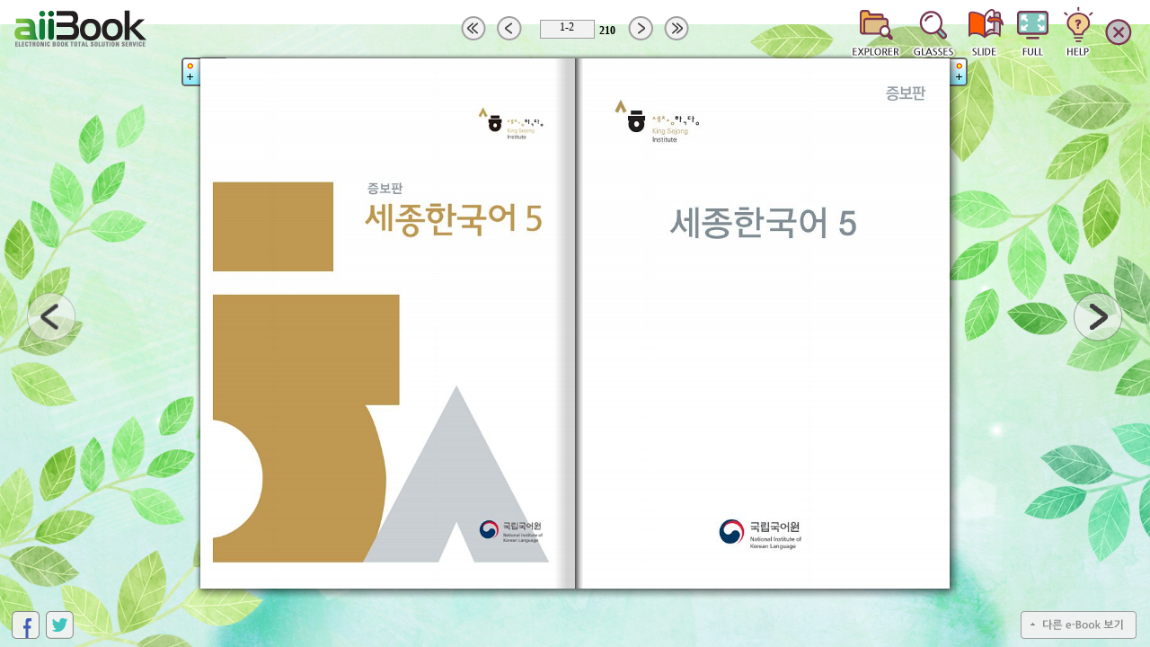

--- FILE ---
content_type: text/html;charset=utf-8
request_url: https://nuri.iksi.or.kr/e-book/ecatalog5.jsp?Dir=377&catimage=&callmode=admin
body_size: 6990
content:










<!-- Global site tag (gtag.js) - Google Analytics -->
<script async src="https://www.googletagmanager.com/gtag/js?id=G-DF2LYD4CEL"></script>


<!DOCTYPE html>
<html lang="ko">
<head>
<meta charset="utf-8">
<meta http-equiv="X-UA-Compatible" content="IE=Edge">
<meta name="viewport" content="width=device-width, initial-scale=1.0">
<meta property="og:title" content="세종한국어5(증보판)">
<meta property="og:description" content="">
<meta property="og:image" content="">
<title>세종한국어5(증보판) </title>

<!-- Google Tag Manager -->
<script>(function(w,d,s,l,i){w[l]=w[l]||[];w[l].push({'gtm.start':
			new Date().getTime(),event:'gtm.js'});var f=d.getElementsByTagName(s)[0],
		j=d.createElement(s),dl=l!='dataLayer'?'&l='+l:'';j.async=true;j.src=
		'https://www.googletagmanager.com/gtm.js?id='+i+dl;f.parentNode.insertBefore(j,f);
})(window,document,'script','dataLayer','GTM-PHV3Q92');</script>
<!-- End Google Tag Manager -->

<link rel="stylesheet" type="text/css" href="/e-book/main.css">
<link rel="stylesheet" type="text/css" href="/e-book/skin5/mm473b.css">
<style>
	html, body{margin:0;overflow:hidden;width:100%;height:100%;}
		#lowersect{display:block;}

</style>
<script src="/e-book/common.js"></script>
<script src="/e-book/util.js"></script>
<script src="/e-book/action.js"></script>
<script src="/e-book/info.js"></script>
<script src="/e-book/ani.js"></script>
<script src="/e-book/link.js" async></script>
<script src="/e-book/smc.js" async></script>
<script src="/e-book/skin5/smc001.js" async></script>
<script>
function init_param(){
set_catainfo('C','',false,'normal','utf-8','color','#F7F7F7','','d',true,'N');
set_action(true,true);
set_serverinfo('.','html','','','',0,false);
set_skininfo('473b','001','473b','001','001','001','001','001','016','000','001','loadall','deco',false,'001','001');
set_screeninfo(595,841,1500,2120,0,false,'S',5,'#FFFFFF',0,'top','I','N',false);
set_unifyinfo(false, false);
set_pageinfo('1306000000','377',1,210,0,0,'number','세종한국어5(증보판)','');
set_guideinfo(80);
set_menuinfo('','0','N',70,true,false,false,'Y','Y','R','A',60,35,220,270,'','');
set_fileinfo(false,false,false,false,false,false,false,false,false,false,'','CD','N','J','.xml');
set_moveinfo('F',false,true,false,false,false,800,1600,false,false,false);
set_searchinfo('F','','',true,'#ff6600',0.5,false,false);
set_soundinfo('N','','N',false,'[mp3]',true,true,true,false,false);
set_linkinfo('click!','#xxxxxx',0.2,false,'','H',false,'','','','해석보기','',100,100);
set_printinfo('fit');				// partPrintMode
set_spacerinfo();
set_wininfo();
set_connman();
set_perman();
set_screenman();
set_debugman();
set_optioninfo('','','','');

window.onresize = onresize_func;

if(document.addEventListener){
	document.addEventListener("mousedown", function(e){
		Action.do_mouseDown("root", e);
	}, false);
	document.addEventListener("mousemove", function(e){
		Action.mouseDragged = Action.do_mouseDrag(e);
		if(Action.mouseDragged === false){
			if(Action.drawCondition < -1) return;
			if(Action.drawCondition > 0 && Action.drawCondition < 10) return;
			Action.do_mouseMove("root", e);
		}
	}, false);
	document.addEventListener("mouseup", function(e){Action.do_mouseUp("root", e);}, false);
	document.addEventListener("mousewheel", function(e){Action.do_mouseWheel("root", e); }, false);
	document.addEventListener("DOMMouseScroll", function(e){Action.do_mouseWheel("root", e);}, false);	// firefox

}
}
function objLoaded(s, obj){			// for opening object
	loaded++;
	if(loaded === loadto){
		if(UnifyInfo.classUnify === true){
			if(UnifyInfo.outpage === true) ConnectMan.load_unifyOutData();
			else ConnectMan.load_unifyData();
		}
		else{
			if(FileInfo.seqFile[PageInfo.cataDir] == "F") ConnectMan.load_fileseqData(PageInfo.cataDir);
			else if(FileInfo.seqFile[PageInfo.cataDir] == "X") ConnectMan.load_bookxmlData(PageInfo.cataDir);
			else onload_func2();
		}
	}
}
function objLoaded2(s, obj, bool){		// for new window object
	//if(bool == true) obj.onload_func2();
	if(s === "partprint") ushapeDiv.style.visibility = "visible";
}
function objLoaded3(s, obj){			// for link object
	if(s === "linkimg") linkoutObj.push(obj);
	obj.onload_func2();
}

function onload_func(){




	if(redirect_html5('ecatalog.jsp?catimage=&start=&callmode=normal&eclang=&Dir=377') === false) return;


	init_param();
	linkoutObj = new Array();
	stageWidth = document.documentElement.clientWidth;
	stageHeight = document.documentElement.clientHeight;
	ScreenInfo.innerOriWidth = window.innerWidth;

	if(document.getElementById("mmsect")) menuSide = document.getElementById("mmsect");
	if(document.getElementById("lowersect")) lowerSide = document.getElementById("lowersect");
	smcDiv = document.getElementById("smcsect1");
	linkoutDiv = document.getElementById("linkoutsect");

	set_cursorObj();
	if(mediaPlayer) set_mediaObj();

	encDiv = document.getElementById("encsect");
	guideDiv = document.getElementById("guidesect");
	newinDiv = document.getElementById("newinsect");
	newin2Div = document.getElementById("newin2sect");
	indexDiv = document.getElementById("indexsect");
	glassesDiv = document.getElementById("glassessect");
	soundDiv = document.getElementById("soundsect");
	combopopDiv = document.getElementById("combopopsect");
	descriptDiv = document.getElementById("descriptsect");
	hideDiv = document.getElementById("hidesect");
	bbwDiv = document.getElementById("bbwsect");
	memoDiv = document.getElementById('memosect');
	ushapeDiv = document.getElementById("usershape");
	alertDiv = document.getElementById("alertsect");
	debugDiv = document.getElementById("debugsect");

	set_cataRect(0,60,0,60,0,0,0,0);			// x, y, right, bottom
	load_license();
}
function after_loadLicense(){
	if(licenseSvg.check_domain() === false) return;
	if(PermitMan.get_openingPerm() === false) return;
	objLoaded("root", this);
}

function onload_func2(){
	maincnvDiv = document.getElementById("maincnvsect");
	mainCnv = document.getElementById("maincnv");

	init_link('');
	init_smc();
	init_smc2();
	MenuObj.onload_func2();


	SmcObj.onload_func2();






	if(DecoObj) DecoObj.onload_func2();
	set_location();

	//debugDiv.style.visibility = "visible";
	ConnectMan.load_cataboxData();
}
function after_openingData(){			// from ConnectMan.load_flashData()
	if(SkinInfo.smc === "007"){
		Action.drawCondition = 0;
	}
	else{
		Action.drawCondition = (PageInfo.currentPage === 0 && CataInfo.openingAnimation === true) ? -1 : 0;
		if((PageInfo.currentPage !== 0 || CataInfo.openingAnimation === false) && smctrDiv){
			smctrDiv.style.visibility = "visible";
		}
	}

	if(MoveInfo.pairEnlarge === true) Action.set_togetherEnlarge();
	MenuObj.show_pageNumber();
	SmcObj.do_afterMainFinish();
	if(MenuInfo.menuAutoHide === true){
		if(menuSide) do_menuAnimate('hide');
		if(lowerSide) do_lowerAnimate('hide');
	}
	
	if(MenuInfo.indexType === "R" && MenuInfo.openingIndexView === true) indexbtnClick();
	focus();

}

function set_location(){
	CoverObj.smcX = smRect.x;
	smcDiv.style.left = smRect.x + "px";
	smcDiv.style.top = smRect.y + "px";
	smcDiv.style.width = smRect.width + "px";
	smcDiv.style.height = smRect.height + "px";

	if(Action.drawCondition < 1){
		linkoutDiv.style.left = smRect.x + "px";
		linkoutDiv.style.top = smRect.y + "px";
	}
	else{
		linkoutDiv.style.left = EncObj.encX + "px";
		linkoutDiv.style.top = EncObj.encY + "px";
	}

	if(DecoObj) DecoObj.set_location();


	smctrDiv.style.height = ScreenInfo.smImageHeight + "px";
	smctrDiv.style.left = (smRect.centerPt.x-24) + "px";
	smctrDiv.style.top = smRect.y + "px";


	if(OnsmObj) OnsmObj.set_location();
	if(SpacerObj) SpacerObj.set_location();
	if(soundctrlSvg) loc_soundcontrol();

	if(LinkInfo.showDescript == true){
		descriptDiv.style.left = (cataRect.centerPt.x - descriptDiv.clientWidth/2) + "px";
		descriptDiv.style.top = (SkinInfo.smc == "008") ? (smRect.bottom+25) + "px" : (smRect.bottom+5) + "px";
	}




	if(PageInfo.currentPage === 0 && CataInfo.openingAnimation === true){
		CoverObj.loc_openingCover();
	}
	else if(ScreenInfo.onesmc === true){
		if(splbtnDiv) splbtnDiv.style.visibility = "hidden";
	}

}

function onresize_func(){
	if(Action.drawCondition < -1) return;

	stageWidth = document.documentElement.clientWidth;
	stageHeight = document.documentElement.clientHeight;

	set_cataRect(0,60,0,60,0,0,0,0);			// x, y, right, bottom
	MenuObj.onresize_func();



	if(EncObj){
		encDiv.style.left = winRect.x+"px";
		encDiv.style.top = winRect.y+"px";
		encDiv.style.width = winRect.width+"px";
		encDiv.style.height = winRect.height+"px";
		EncObj.onresize_func();
	}

	SmcObj.onresize_func();
	LinkObj.loc_linkData();
	if(DecoObj) DecoObj.onresize_func();

	set_location();
}
function set_galleryProperty(w, h){
	ScreenInfo.set_gallerySmProperty(w, h);
	set_cataRect(0,60,0,60,0,0,0,0);			// x, y, right, bottom
	set_location();
}
</script>
<noscript>
<style> 
	body{margin:0;overflow:hidden;width:100%;height:100%;background-color:#777777;color:#FFFFFF;}
</style>
</noscript>
</head>

<body onload="onload_func();">

<noscript>
<p style="text-align:center;width:100%;">
	브라우저가 자바스크립트를 지원하지 않으면 현재 페이지를 보실 수 없습니다.
</p>
</noscript>



<!-- logo -->

<div id="logosect" style="left:0px;top:0px;">

<img src="/e-book/catImage/logo.png" alt="로고">

</div>


<!-- main menu -->





<!-- background -->
<div id="backsect" class="back5d473b"></div>

<!-- navigation -->
<nav id="mmsect" class="mm5dD473b-idxR">
<div class="mm_div5dD473b">

<ul class="mm_ulE001">

<li id="firstbtn" class="firstbtn5dD473b"><a href="javascript:firstbtnClick();" title="처음 페이지로 이동"><img src="./skin5/mm473b/firstbtn.png" width="28" height="27" class="hover_opac8" alt="처음 페이지"></a></li>
<li id="prevbtn" class="prevbtn5dD473b"><a href="javascript:prevbtnClick();" title="이전 페이지로 이동"><img src="./skin5/mm473b/prevbtn.png" width="28" height="27" class="hover_opac8" alt="이전 페이지"></a></li>
<li id="pageshow" class="pshow5dD473b">
<form name="pageshowform" method="get" action="ecatalog.php" onsubmit="return MenuObj.do_pagenoFormSubmit();" title="페이지 이동">
<p class="pshow_p5dD473b"><input type="text" name="pageno" value="" onfocus="MenuObj.do_pagenoFocusIn(event);" onblur="MenuObj.do_pagenoFocusOut(event)"
  pattern="[0-9-]+" title="숫자만 입력 가능합니다." required></p>
<p id="pshow_totalpage"></p>
</form>
</li>
<li id="nextbtn" class="nextbtn5dD473b"><a href="javascript:nextbtnClick();" title="다음 페이지로 이동"><img src="./skin5/mm473b/nextbtn.png" width="28" height="27" class="hover_opac8" alt="다음 페이지"></a></li>
<li id="lastbtn" class="lastbtn5dD473b"><a href="javascript:lastbtnClick();" title="마지막 페이지로 이동"><img src="./skin5/mm473b/lastbtn.png" width="28" height="27" class="hover_opac8" alt="마지막 페이지"></a></li>

 </ul>
</div>


<ul class="mm_ulE002">
<li id="indexbtn" class="indexbtn5dD473b"><a href="javascript:indexbtnClick();" title="목차 보기"><img src="./skin5/mm473b/indexbtn.png" width="38" height="54" class="hover_opac8" alt="목차 보기"></a></li>
<li id="printbtn" class="printbtn5dD473b"><a href="javascript:printbtnClick();" title="인쇄하기"><img src="./skin5/mm473b/printbtn.png" width="37" height="55" class="hover_opac8" alt="인쇄하기"></a></li>

<li id="expbtn" class="expbtn5dD473b"><a href="javascript:expbtnClick();"title="탐색기 보기"><img src="./skin5/mm473b/expbtn.png" width="59" height="56" class="hover_opac8" alt="탐색기 보기"></a></li>
<li id="glassesbtn" class="glassesbtn5dD473b"><a href="javascript:glassesbtnClick();" title="돋보기로 보기"><img src="./skin5/mm473b/glassesbtn.png" width="51" height="55" class="hover_opac8" alt="돋보기로 보기"></a></li>
<li id="slidebtn" class="slidebtn5dD473b"><a href="javascript:slidebtnClick();" title="자동넘김"><img src="./skin5/mm473b/slidebtn.png" width="44" height="58" class="hover_opac8" alt="자동넘김"></a></li>
<li id="fullscrbtn" class="fullscrbtn5dD473b"><a href="javascript:fullscrbtnClick();" title="전체화면으로 보기"><img src="./skin5/mm473b/fullscrbtn.png" width="41" height="58" class="hover_opac8" alt="전체화면으로 보기"></a></li>

<li id="helpbtn" class="helpbtn5dD473b"><a href="javascript:helpbtnClick();" title="도움말 페이지 보기"><img src="./skin5/mm473b/helpbtn.png" width="40" height="60" class="hover_opac8" alt="도움말 페이지 보기"></a></li>
<li id="closebtn" class="closebtn5dD473b"><a href="javascript:closebtnClick();" title="창닫기"><img src="./skin5/mm473b/closebtn.png" width="30" height="31" class="hover_opac8" alt="창닫기"></a></li>
</ul>

</nav>

<div id="lowersect" class="lower5dD473b">

<!-- sns -->
<nav id="snssect" class="sns_nav5dD473b">
<ul class="sns_ul5dD473b">

<li id="facebookbtn" class="sns_liE473b hover_opac8 facebook"><a href="javascript:facebookbtnClick();" 
  title="페이스북 공유"><img src="./skin5/mm473b/facebookbtn.png" class="sns_liE473b" alt="페이스북"></a></li>
<li id="twitterbtn" class="sns_liE473b hover_opac8 twitter"><a href="javascript:twitterbtnClick();" 
  title="트위터 공유"><img src="./skin5/mm473b/twitterbtn.png" class="sns_liE473b" alt="트위터"></a></li>

</ul>
<!-- download -->



</nav>

<!-- search -->


<!-- combobox -->

<a href="javascript:comboClick();"><div id="combosect" class="cbbox5dD473b" title="다른 카탈로그로 이동" 
data-width="display" data-align="left" data-direction="top" data-vpos="-3"><img src="./skin5/mm473b/combo_txt.png" width="129" height="31" 
class="hover_opac8" alt="다른 카탈로그 이동"></div></a>


</div>

<script>
MenuObj = {storedStr:''};
MenuObj.onload_func2 = function(){
	var n = (PageInfo.showStartPage == 0) ? PageInfo.cataPages : PageInfo.get_showPageFromReal(PageInfo.cataPages);
	document.getElementById("pshow_totalpage").innerHTML = n;

	if(document.getElementById("horidx")){
		indexDiv = document.getElementById("horidx");
		AniObj.horidxY = 47;
	}

	if(LinkInfo.facebookStr === "" && document.getElementById("facebookbtn")) document.getElementById("facebookbtn").style.display = "none";
	if(LinkInfo.twitterStr === "" && document.getElementById("twitterbtn")) document.getElementById("twitterbtn").style.display = "none";
	if(MenuInfo.mailButtonHide === "Y" && document.getElementById("mailbtn")) document.getElementById("mailbtn").style.display = "none";
	if((MenuInfo.indexType === "H" || FileInfo.idxFile === false) && document.getElementById("indexbtn")) document.getElementById("indexbtn").style.display = "none";
	if(SkinInfo.printkind === "000" && document.getElementById("printbtn")) document.getElementById("printbtn").style.display = "none";
}
MenuObj.show_pageNumber = function(){
	document.pageshowform.pageno.value = MoveInfo.get_showPageNumber();
}
MenuObj.do_pagenoFocusIn = function(e){
	MenuObj.storedStr = document.pageshowform.pageno.value;
	document.pageshowform.pageno.value = "";
}
MenuObj.do_pagenoFocusOut = function(e){
	document.pageshowform.pageno.value = MenuObj.storedStr;
}
MenuObj.do_pagenoFormSubmit = function(){
	var n = PermitMan.get_directGoPerm("showboard", document.pageshowform.pageno.value, "", "");			// device, spage, pageshow, state
	if(n < 0) return false;
	go_general(n, "user");
	return false;
}
MenuObj.onresize_func = function(){
}

if(document.getElementById("combosect")) comboDiv = document.getElementById("combosect");
if(document.getElementById("downsect")) downDiv = document.getElementById("downsect");
if(document.getElementById("searchsect")) searchDiv = document.getElementById("searchsect");
if(document.getElementById("mediasect")){
	mediaDiv = document.getElementById("mediasect");
	mediaPlayer = document.getElementById("mediactrl");
}
if(document.getElementById("snssect")) snsDiv = document.getElementById("snssect");
</script>

<!-- onsmimage -->
<div id="onsmlsect" class="onsmlE473b">
<a href="javascript:leftOnsmClick();" title="이전 페이지로 이동"><img src="./skin5/mm473b/onsmimageL473b.png" width="55" height="55" alt="이전 페이지" class="hover_opac8"></a>
</div>
<div id="onsmrsect" class="onsmrE473b">
<a href="javascript:rightOnsmClick();" title="다음 페이지로 이동"><img src="./skin5/mm473b/onsmimageR473b.png" width="55" height="55" alt="다음 페이지" class="hover_opac8"></a>
</div>
<script>
onsmlDiv = document.getElementById("onsmlsect");
onsmrDiv = document.getElementById("onsmrsect");
OnsmObj = {};
OnsmObj.set_location = function(){
	onsmlDiv.style.left = winRect.x+ 30 + "px";
	onsmlDiv.style.top = (smRect.centerPt.y-35) + "px";
	onsmrDiv.style.left = (winRect.right-85) + "px";
	onsmrDiv.style.top = (smRect.centerPt.y-35) + "px";
}
OnsmObj.set_visible = function(b1, b2){
	onsmlDiv.style.visibility = b1;
	onsmrDiv.style.visibility = b2;
}
OnsmObj.prepare_enlarge = function(){
}
OnsmObj.complete_downsize = function(){
}
</script>




<!-- bookdeco -->

<div id="bookdecosect">
<svg version="1.1" xmlns="http://www.w3.org/2000/svg" xmlns:xlink="http://www.w3.org/1999/xlink">
<image id="decoImgTL" x="0" y="0" width="14" height="11" xlink:href="/e-book/skin5/bookdeco/topleft016.png" />
<image id="decoImgTC" x="14" y="0" width="100" height="11" xlink:href="/e-book/skin5/bookdeco/topcenter016.png" preserveAspectRatio="none" />
<image id="decoImgTR" x="100" y="0" width="15" height="11" xlink:href="/e-book/skin5/bookdeco/topright016.png" />

<image id="decoImgML" x="0" y="11" width="14" height="50" xlink:href="/e-book/skin5/bookdeco/midleft016.png" preserveAspectRatio="none" />
<rect id="decoRectMC" x="6" y="6" width="1" height="1" fill="#ffffff" />
<image id="decoImgMR" x="100" y="11" width="15" height="50" xlink:href="/e-book/skin5/bookdeco/midright016.png" preserveAspectRatio="none" />

<image id="decoImgBL" x="0" y="11" width="14" height="17" xlink:href="/e-book/skin5/bookdeco/btmleft016.png" />
<image id="decoImgBC" x="14" y="0" width="100" height="17" xlink:href="/e-book/skin5/bookdeco/btmcenter016.png" preserveAspectRatio="none" />
<image id="decoImgBR" width="15" height="17" xlink:href="/e-book/skin5/bookdeco/btmright016.png" />
</svg>
</div>
<script>
bookdecoDiv = document.getElementById("bookdecosect");
DecoObj = {drawC:0};			// drawC : both_show:0, left_hide:1, right_hide:2, onesmc:3
DecoObj.onload_func2 = function(){
	DecoObj.drawC = 0;
	if(ScreenInfo.onesmc === true){
		DecoObj.drawC = 3;
	}
	else{
		if(CataInfo.openingAnimation === true){
			if(PageInfo.currentPage === 0){
				DecoObj.drawC = 1;
			}
			else if(PageInfo.blank_imageFromLeft(PageInfo.currentPage) === 1){		// if the last page's right side is blank
				DecoObj.drawC = 2;
			}
		}
	}

	DecoObj.draw_deco(-1);
}
DecoObj.draw_deco = function(n){
	if(n != -1) DecoObj.drawC = n;

	//alert(DecoObj.drawC);
	if(DecoObj.drawC === 0 || DecoObj.drawC === 3){
		document.getElementById('decoImgTL').setAttribute("x", 0);
		document.getElementById('decoImgML').setAttribute("x", 0);
		document.getElementById('decoImgML').setAttribute("height", smRect.height-10);
		document.getElementById('decoImgBL').setAttribute("x", 0);
		document.getElementById('decoImgBL').setAttribute("y", smRect.height+1);

		document.getElementById('decoImgTC').setAttribute("x", 14);
		document.getElementById('decoImgTC').setAttribute("width", smRect.width-11);
		document.getElementById('decoRectMC').setAttribute("x", 6);
		document.getElementById('decoRectMC').setAttribute("width", smRect.width);
		document.getElementById('decoRectMC').setAttribute("height", smRect.height);
		document.getElementById('decoImgBC').setAttribute("x", 14);
		document.getElementById('decoImgBC').setAttribute("y", smRect.height+1);
		document.getElementById('decoImgBC').setAttribute("width", smRect.width-11);

		document.getElementById('decoImgTR').setAttribute('x', smRect.width+3);
		document.getElementById('decoImgMR').setAttribute('x', smRect.width+3);
		document.getElementById('decoImgMR').setAttribute("height", smRect.height-10);
		document.getElementById('decoImgBR').setAttribute("x", smRect.width+3);
		document.getElementById('decoImgBR').setAttribute("y", smRect.height+1);
	}
	else if(DecoObj.drawC === 1){
		document.getElementById('decoImgTL').setAttribute("x", ScreenInfo.smImageWidth);
		document.getElementById('decoImgML').setAttribute("x", ScreenInfo.smImageWidth);
		document.getElementById('decoImgML').setAttribute("height", smRect.height-10);
		document.getElementById('decoImgBL').setAttribute("x", ScreenInfo.smImageWidth);
		document.getElementById('decoImgBL').setAttribute("y", smRect.height+1);

		document.getElementById('decoImgTC').setAttribute("x", ScreenInfo.smImageWidth+14);
		document.getElementById('decoImgTC').setAttribute("width", ScreenInfo.smImageWidth-11);
		document.getElementById('decoRectMC').setAttribute("x", ScreenInfo.smImageWidth+6);
		document.getElementById('decoRectMC').setAttribute("width", ScreenInfo.smImageWidth);
		document.getElementById('decoRectMC').setAttribute("height", smRect.height);
		document.getElementById('decoImgBC').setAttribute("x", ScreenInfo.smImageWidth+14);
		document.getElementById('decoImgBC').setAttribute("y", smRect.height+1);
		document.getElementById('decoImgBC').setAttribute("width", ScreenInfo.smImageWidth-11);

		document.getElementById('decoImgTR').setAttribute('x', smRect.width+3);
		document.getElementById('decoImgMR').setAttribute('x', smRect.width+3);
		document.getElementById('decoImgMR').setAttribute("height", smRect.height-10);
		document.getElementById('decoImgBR').setAttribute("x", smRect.width+3);
		document.getElementById('decoImgBR').setAttribute("y", smRect.height+1);
	}
	else if(DecoObj.drawC === 2){
		document.getElementById('decoImgTL').setAttribute("x", 0);
		document.getElementById('decoImgML').setAttribute("x", 0);
		document.getElementById('decoImgML').setAttribute("height", smRect.height-10);
		document.getElementById('decoImgBL').setAttribute("x", 0);
		document.getElementById('decoImgBL').setAttribute("y", smRect.height+1);

		document.getElementById('decoImgTC').setAttribute("x", 14);
		document.getElementById('decoImgTC').setAttribute("width", ScreenInfo.smImageWidth-11);
		document.getElementById('decoRectMC').setAttribute("x", 6);
		document.getElementById('decoRectMC').setAttribute("width", ScreenInfo.smImageWidth);
		document.getElementById('decoRectMC').setAttribute("height", smRect.height);
		document.getElementById('decoImgBC').setAttribute("x", 14);
		document.getElementById('decoImgBC').setAttribute("y", smRect.height+1);
		document.getElementById('decoImgBC').setAttribute("width", ScreenInfo.smImageWidth-11);

		document.getElementById('decoImgTR').setAttribute('x', ScreenInfo.smImageWidth+3);
		document.getElementById('decoImgMR').setAttribute('x', ScreenInfo.smImageWidth+3);
		document.getElementById('decoImgMR').setAttribute("height", smRect.height-10);
		document.getElementById('decoImgBR').setAttribute("x", ScreenInfo.smImageWidth+3);
		document.getElementById('decoImgBR').setAttribute("y", smRect.height+1);
	}
}
DecoObj.onresize_func = function(){
	DecoObj.draw_deco(-1);
}
DecoObj.set_location = function(){
	CoverObj.bookdecoX = smRect.x - 6;
	bookdecoDiv.style.left = CoverObj.bookdecoX + "px";
	bookdecoDiv.style.top = (smRect.y-6) + "px";
	bookdecoDiv.style.width = (smRect.width+18) + "px";				// 6 + 12
	bookdecoDiv.style.height = (smRect.height+18) + "px";			// 6 + 12
	splbtnX = smRect.x, splbtnY = smRect.y+2;
	sprbtnX = smRect.right-12, sprbtnY = splbtnY;
}
</script>



<!-- spacerbutton -->


<div id="splbtnsect">
<img src="/e-book/skin5/spacer/spacerbuttonL001.png" width="52" height="32" usemap="#spacerMap1" alt="책갈피 버튼">
<map name="spacerMap1">
	<area shape="rect" coords="6,6,14,14" href="javascript:spacerbtnClick('view')" alt="책갈피 보기" title="책갈피 보기">
	<area shape="rect" coords="6,17,14,26" href="javascript:spacerbtnClick('left')" alt="책갈피 추가" title="책갈피 추가">
</map>
</div>
<div id="sprbtnsect">
<img src="/e-book/skin5/spacer/spacerbuttonR001.png" width="52" height="32" usemap="#spacerMap2" alt="책갈피 버튼">
<map name="spacerMap2">
	<area shape="rect" coords="37,6,45,14" href="javascript:spacerbtnClick('view')" alt="책갈피 보기" title="책갈피 보기">
	<area shape="rect" coords="37,17,45,26" href="javascript:spacerbtnClick('right')" alt="책갈피 추가" title="책갈피 추가">
</map>
</div>

<script>
splbtnDiv = document.getElementById("splbtnsect");
sprbtnDiv = document.getElementById("sprbtnsect");
CoverObj.splbtnX = 0;
CoverObj.sprbtnX = 0;

SpacerObj = {};
SpacerObj.set_location = function(){
	splbtnDiv.style.left = (splbtnX-21) + "px";			// 본래 너비와 많이 틀림(19)
	splbtnDiv.style.top = (splbtnY-3) + "px";
	sprbtnDiv.style.left = (sprbtnX-20) + "px";
	sprbtnDiv.style.top = (splbtnY-3) + "px";
}
</script>




<!-- onsmimage -->




<!-- smc -->
<div id="smcsect1">
<svg version="1.1" id="smcsvg1" xmlns="http://www.w3.org/2000/svg" xmlns:xlink="http://www.w3.org/1999/xlink">
<filter id="approveMatrix">
<feColorMatrix in="SourceGraphic" type="matrix" values="0.1 0 0 0 0  0 0.1 0 0 0  0 0 0.1 0 0  0 0 0 1 0" />
</filter>
<g id="smcntg1">
<g id="smcImgL1"></g>
<g id="smcImgR1"></g>
<g id="smcSearchL1"></g>
<g id="smcSearchR1"></g>
<g id="smcLinkL1"></g>
<g id="smcLinkR1"></g>
</g>
</svg>
<audio id="smcaudio" class="audio_ctrlr_hidden">브라우저가 audio를 지원하지 않습니다.</audio>
</div>

<!-- main canvas -->
<div id="maincnvsect"><canvas id="maincnv"></canvas></div>

<!-- smcenter -->

<div id="smctrsect"></div>


<!-- ani canvas -->


<!-- testing canvas -->
<div id="testcnvsect"></div>

<div id="linkoutsect"><audio id="linkoutaudio" class="audio_ctrlr_hidden">브라우저가 audio를 지원하지 않습니다.</audio></div>
<div id="descriptsect"></div>
<div id="soundsect"></div>
<div id="combopopsect" class="combopop001"></div>
<div id="glassessect"></div>
<div id="encsect"></div>
<div id="guidesect"></div>
<div id="bbwsect"></div>
<div id="memosect"></div>
<div id="usershape"></div>

<div id="hidesect"></div>
<div id="licensesect"></div>

<div id="newinsect" class="newinE001"></div>
<div id="newin2sect"></div>
<div id="indexsect" class="newinE001"></div>
<div id="alertsect" class="newinE001"></div>

<div id="debugsect"></div>
<div id="cursorsect">
<svg version="1.1" id="cursorsvg" xmlns="http://www.w3.org/2000/svg" xmlns:xlink="http://www.w3.org/1999/xlink">
<defs>
<linearGradient id="cursor_backgrad">
	<stop offset="0%" stop-color="#FFFFFF" />
	<stop offset="100%" stop-color="#CCCCCC" />
</linearGradient>
</defs>
<g>
	<rect id="cursor_backrect" x="0.5" y="0.5" width="150" height="35" rx="4" fill="url(#cursor_backgrad)" stroke="#444444" stroke-width="1" />
	<image xlink:href="/e-book/skin5/icon/altlink_back.png" x="3" y="3" width="30" height="30" />
	<rect x="14" y="13" width="8" height="13" rx="4" stroke="#000000" stroke-width="2" fill="none" />
	<line x1="18" y1="9" x2="18" y2="17" stroke="#000000" stroke-width="2" />
	<line x1="14" y1="18" x2="22" y2="18" stroke="#000000" stroke-width="2" />
	<circle id="cursor_leftcc" r="2" cx="16" cy="16" fill="#ff6600" visibility="hidden" />
	<circle id="cursor_rightcc" r="2" cx="20" cy="16" fill="#00ff00" visibility="hidden" />
</g>
</svg>
<div id="cursor_text"></div>
</div>

<script>
	loadto = 2;
	if(document.getElementById("logosect")) logoDiv = document.getElementById("logosect");
	if(document.getElementById("smctrsect")) smctrDiv = document.getElementById("smctrsect");
	if(document.getElementById("anicnvsect")) anicnvDiv = document.getElementById("anicnvsect");
</script>
</body>
</html>


--- FILE ---
content_type: text/css
request_url: https://nuri.iksi.or.kr/e-book/main.css
body_size: 2491
content:
form{margin:0;padding:0;}#backsect{z-index:1;display:block;position:absolute;left:0;top:0;}#hidesect{z-index:3;display:block;position:absolute;left:0;top:0;width:100%;height:100%;visibility:hidden;}#hidesect > object, #hidesect > iframe{width:100%;height:100%;border:0;}#licensesect{z-index:4;display:block;position:absolute;visibility:hidden;}#splbtnsect{z-index:11;display:block;position:absolute;}#sprbtnsect{z-index:12;display:block;position:absolute;}.splbtn5dE005 > a > img{display:block;}#bookdecosect{z-index:13;display:block;position:absolute;}#bookdecosect > svg{display:block;width:100%;height:100%;}#smcntsect{z-index:21;display:block;position:absolute;left:0;top:0;width:100px;height:100px;overflow:hidden;}#smcsect0{z-index:21;display:block;position:absolute;width:100px;height:100px;}#smcsect1{z-index:21;display:block;position:absolute;width:100px;height:100px;}#smcsect2{z-index:21;display:block;position:absolute;width:100px;height:100px;}#smcsect0 svg, #smcsect1 svg, #smcsect2 svg{display:block;width:100%;height:100%;}#maincnvsect{z-index:22;display:block;position:absolute;left:0;top:0;width:1px;height:1px;}#maincnvsect > canvas{display:block;width:100%;height:100%;}#smctrsect{z-index:23;display:block;position:absolute;visibility:hidden;width:44px;height:100px;background:url('./skin5/etc/smcenter001.png');}#onsmlsect{z-index:25;display:block;position:absolute;}#onsmrsect{z-index:26;display:block;position:absolute;}.onsmlE016{opacity:0.7;cursor:pointer;}.onsmlE016:hover{opacity:1.0;}.onsmrE016{opacity:0.7;cursor:pointer;}.onsmrE016:hover{opacity:1.0;}.onsmlE041{opacity:0.5;cursor:pointer;}#pageiconsect{z-index:27;display:block;position:absolute;width:1px;height:12px;margin:0;word-wrap:break-word;}.pageicon_article{display:block;float:left;width:8px;height:8px;margin:0 0 0 5px;}.pageicon_article img{display:block;width:8px;height:8px;margin-top:2px;}.pageicon_page{display:block;float:left;width:12px;height:12px;margin:0 0 0 5px;}.pageicon_page img{display:block;width:12px;height:12px;}#lowersect{z-index:30;display:block;position:absolute;}#glassessect{z-index:32;display:block;position:absolute;width:1px;height:1px;visibility:hidden;}#anicnvsect{z-index:41;display:block;position:absolute;visibility:hidden;transform-style:preserve-3d;transform-origin:50% 50% 0;-webkit-transform-origin:50% 50% 0;}#anicnvsect svg{display:block;width:100%;height:100%;}#anicnvsect text{font-family:맑은 고딕, Arial;font-size:11px;fill:#000000;fill-opacity:1;}.cabig:hover > rect:nth-child(1){fill:#ffffff;}#testcnvsect{z-index:49;display:block;position:absolute;visibility:hidden;}#encsect{z-index:32;display:block;position:absolute;width:1px;height:1px;overflow:hidden;visibility:hidden;}#encsvg{z-index:1;display:block;position:absolute;}#encLinkoutL{z-index:2;display:block;position:absolute;}#encLinkoutR{z-index:3;display:block;position:absolute;}#linkoutsect{z-index:43;display:block;position:absolute;}#guidesect{z-index:44;display:block;position:absolute;width:1px;height:1px;visibility:hidden;}#guideBack{stroke-width:0;fill:#444444;}#guideLine{stroke-width:0;fill:#ffffff;}#guideMap{fill:#dddddd;fill-opacity:0.1;stroke:#0000ff;shape-rendering:crispEdges;stroke-width:1;cursor:move;}#bbwsect{z-index:46;display:block;position:absolute;width:1px;height:1px;visibility:hidden;}#bbwsect > object, #bbwsect > iframe{width:100%;height:100%;border:0;}#memosect{z-index:47;display:block;position:absolute;width:1px;height:1px;}#usershape{z-index:48;display:block;position:absolute;width:1px;height:1px;visibility:hidden;}#usershape > object, #usershape > iframe{width:100%;height:100%;border:0;}#expandsect{z-index:49;display:block;position:absolute;width:1px;height:1px;background-color:#cccccc;visibility:hidden;overflow:auto;}#expandsect > div{border:1px solid #999999;}#expandsect > div img{width:100%;height:100%;}#horidxa{z-index:51;display:block;position:absolute;}#mmsect{z-index:63;display:block;position:absolute;}#horidx{z-index:64;display:block;position:absolute;}#bbwmenu{z-index:65;display:block;position:absolute;}#logosect{z-index:72;display:block;position:absolute;}#mmpopsect{z-index:73;display:block;position:absolute;}#indexsect{z-index:80;display:block;position:absolute;visibility:hidden;}#indexsect > object, #indexsect > iframe{z-index:2;display:block;position:absolute;padding:0;margin:0;border:0;}#newinsect{z-index:81;display:block;position:absolute;visibility:hidden;}#newinsect > object, #newinsect > iframe, #newinsect > video, #newinsect > div{z-index:2;display:block;position:absolute;padding:0;margin:0;border:0;}#newin2sect{z-index:82;display:block;position:absolute;}.newin2_div{display:block;position:absolute;}.newin2_div > object, .newin2_div > iframe, .newin2_div > video, .newin2_div > div{z-index:2;display:block;position:absolute;padding:0;margin:0;border:0;}.newinE001{padding:1px;background-color:#ffffff;border:2px solid #000000;}.newinE012{padding:0px;border:8px solid rgba(56,56,57,.7);}.newinE016{padding:0px;}.newinE018{border:1px solid #000000;padding:0;}.newinE041{border:0;padding:0;box-shadow:3px 3px 10px rgba(68,68,68,.5);}.newinobjE001{left:2px;top:24px;width:calc(100% - 4px);height:calc(100% - 26px);}.newinobjE012{left:0px;top:30px;width:100%;height:calc(100% - 30px);}.newinobjE016{left:2px;top:32px;width:calc(100% - 5px);height:calc(100% - 42px);}.newinobjE018{left:0px;top:30px;width:100%;height:calc(100% - 30px);}.newinobjE041{left:0px;top:30px;width:100%;height:calc(100% - 30px);background-color:#ededed;}.newinobjFull{left:0;top:0;width:100%;height:100%;}#newin_frame, #newin_frameAlert, #newin_frameIndex{z-index:1;display:block;position:absolute;width:100%;height:100%;}#newin_frame > svg, #newin_frameAlert > svg, #newin_frameIndex > svg{width:100%;height:100%;}.newin_titletext5d{font-family:굴림;font-size:12px;}.newin_titletext5m{font-size:14px;}.imgnewin_frame{z-index:1;display:block;position:absolute;border:1px solid #666666;}.imgnewin_frame > svg{display:block;}.imgnewin_frame text{font-family:굴림;font-size:11px;fill:#ffffff;fill-opacity:1;}.imgnewin_frame_img{z-index:2;display:block;position:absolute;left:8px;top:27px;margin:0;}.imgnewin_frame_p{z-index:2;display:block;position:absolute;left:8px;top:27px;margin:0;padding:0;min-width:100px;font-family:굴림;font-size:12px;}.imgnewin_frame_p_hide{z-index:2;display:block;position:absolute;left:0;top:0;margin:0;padding:0;visibility:hidden;white-space:nowrap;font-family:굴림;font-size:12px;}.linkmovieFull{z-index:2;display:block;position:absolute;padding:0;margin:0;left:0;top:0;width:100%;height:100%;}#combopopsect{z-index:83;display:block;position:absolute;visibility:hidden;overflow-x:hidden;overflow-y:hidden;}#combopopsect > object, #combopopsect > iframe{display:block;position:absolute;margin:0;padding:0;border:0;}.combopop001{border:1px solid #555555;margin:0;padding:0;}.combopop012{border:0px solid #555555;margin:0;padding:0;box-shadow:2px 2px 3px #999;}#combopop2sect{z-index:84;display:block;position:absolute;visibility:hidden;overflow-x:hidden;overflow-y:hidden;}#combopop2sect > object, #combopop2sect > iframe{display:block;position:absolute;margin:0;padding:0;border:0;}#popthumbsect{z-index:85;display:block;position:absolute;width:131px;height:103px;visibility:hidden;}#loginsect{z-index:86;display:block;position:absolute;display:none;}#alertsect{z-index:90;display:block;position:fixed;width:300px;height:180px;visibility:hidden;}#alertsect > object, #alertsect > iframe{z-index:2;display:block;position:absolute;padding:0;margin:0;border:0;}#debugsect{z-index:91;display:block;position:absolute;width:50%;color:#A94979;overflow:auto;word-wrap:break-word;visibility:hidden;font-family:Consolas;font-size:12px;font-weight:bold;}#cursorsect{z-index:92;display:block;position:absolute;min-width:151px;height:36px;visibility:hidden;}#cursorsect > svg{display:block;position:absolute;width:151px;height:36px;}#cursor_text{display:block;position:absolute;left:40px;top:13px;font-family:굴림;font-size:12px;color:#000000;white-space:nowrap;}.help5mE002{background-color:#000000;opacity:0.8;}.helpimg5mE002{display:block;width:93px;height:121px;margin:10px;}#soundsect{z-index:31;display:block;position:absolute;visibility:hidden;}#soundsect > object, #soundsect > iframe{display:block;position:absolute;width:100%;height:100%;border:0;}#descriptsect{z-index:33;display:block;position:absolute;width:auto;min-height:20px;visibility:hidden;background-color:#E6E6E6;font-size:12px;font-family:굴림체;color:#666666;padding:3px;}#mmleft{z-index:60;display:block;position:absolute;}#mmright{z-index:61;display:block;position:absolute;}.disable5d{position:absolute;left:0;top:0;width:1px;height:1px;font-size:0;line-height:0;overflow:hidden;}.disable5m{z-index:100;display:block;position:absolute;left:50px;top:0px;width:40px;height:10px;font-size:1px;line-height:1px;opacity:0;}.media_svgE001{vertical-align:top;}.media_svgE001 > polygon{fill:#D1DEE2;fill-opacity:1;}.media_svgE001 > line{stroke:#D1DEE2;stroke-opacity:1;}.media_svgE001:hover polygon{fill:#00c734;}.media_svgE001:hover line{stroke:#00c734;}.media_svgE002{vertical-align:top;}.media_svgE002 > polygon{fill:#444b57;fill-opacity:1;}.media_svgE002 > line{stroke:#444b57;stroke-opacity:1;}.media_svgE002:hover polygon{fill:#00c734;}.media_svgE002:hover line{stroke:#00c734;}.media_svgE003{vertical-align:top;}.media_svgE003 > polygon{fill:#97b289;fill-opacity:1;}.media_svgE003 > line{stroke:#97b289;stroke-opacity:1;}.media_svgE003:hover polygon{fill:#00c734;}.media_svgE003:hover line{stroke:#00c734;}.sns_liE001{width:20px;height:18px;}.sns_liE010{width:18px;height:16px;}.sns_liE018{width:25px;height:25px;}.sns_liE041{width:25px;height:22px;}.sns_liE601{width:26px;height:26px;}.exp_div5m{display:block;width:auto;height:25px;margin:0 1px 0 1px;border-bottom:1px solid #f7f7f7;overflow:hidden;}.exp_div5m-step0{padding:0 0 0 6px;}.exp_div5m-step1{padding:0 0 0 19px;}.exp_div5m-step2{padding:0 0 0 32px;}.exp_div5d{display:block;width:auto;height:14px;white-space:pre;}.exp_div5d-step0{padding:2px 0 0 3px;}.exp_div5d-step1{padding:2px 0 0 16px;}.exp_div5d-step2{padding:2px 0 0 29px;}.exp_div_img5m{display:block;float:left;width:6px;height:6px;margin:9px 0 0 0;}.exp_div_img5d{vertical-align:middle;}.exp_div_span5m{display:block;float:left;width:calc(100% - 40px);height:100%;padding:0;cursor:pointer;overflow:hidden;}.exp_div_span5m-curr{display:block;float:left;width:calc(100% - 40px);height:100%;padding:0;cursor:pointer;overflow:hidden;font-weight:bold;color:#cccccc;}.exp_div_span5d{margin-left:1px;padding:1px 2px 1px 2px;cursor:pointer;}.exp_div_span5d-curr{margin-left:1px;padding:1px 2px 1px 2px;cursor:pointer;font-weight:bold;}.exp_div_span-cond0{margin:5px 0 0 2px;}.exp_div_span-cond2{margin:5px 0 0 0px;}.exp_div_span-over{background-color:#777777;color:#ffffff;}.exp_div_p{display:block;float:right;width:20px;height:20px;margin:2px 5px 0 0;}.exp_div_p img{display:block;}.hover_opac6{opacity:1;}.hover_opac6:hover{opacity:0.6;}.hover_opac8{opacity:1;}.hover_opac8:hover{opacity:0.8;}.hover_opac9{opacity:1;}.hover_opac9:hover{opacity:0.9;}.hover_opac9:active{opacity:1;}.hover_image1hide > image:nth-child(2){visibility:visible;}.hover_image1hide:hover > image:nth-child(2){visibility:hidden;}.mpbAlpha{opacity:0.7;cursor:pointer;}.audio_ctrlr_hidden{position:absolute;left:0;top:0;width:1px;height:1px;font-size:0;line-height:0;overflow:hidden;}.blank_div{position:absolute;left:0;top:0;width:0px;height:0px;font-size:0;line-height:0;overflow:hidden;visibility:hidden}.enlgcsr{cursor:url('./skin5/icon/enlarge.cur'), auto;}.normcsr{cursor:default;}.downcsr{cursor:url('./skin5/icon/downsize.cur'), auto;}.dragcsr{cursor:move;}.pntrcsr{cursor:pointer;}


--- FILE ---
content_type: text/css
request_url: https://nuri.iksi.or.kr/e-book/skin5/mm473b.css
body_size: 2001
content:
/* ##### display 473b ##### */
.downfnt473b{font-family:굴림;font-size:12px;}
.searchfnt473b{font-family:돋움;font-size:11px;}

.back5d473b{width:100%;height:100%;
	background-image:url('./mm473b/bottomleftbg.png'),url('./mm473b/toprightbg.png'),url('./mm473b/bg.png');
	background-position:0 100%,100% 0,0;
	background-size:303px 605px,445px 626px,100% 100%;
	background-repeat:no-repeat;
	background-color:;}
.back5m473b{width:100%;height:100%;
	background-image:url('./mm473b/bottomleftbg.png'),url('./mm473b/toprightbg.png'),url('./mm473b/bg.png');
	background-position:0 100%,100% 0,0;
	background-size:101px 201px,148px 208px,100% 100%;
	background-repeat:no-repeat;}

.mm5dD473b-idxR{width:100%;height:60px;background:url('./mm473b/top_bg.png') repeat-x 0 0;}		/* rectangle index */

/* pageshow, nextbtn, prevbtn, firstbtn, lastbtn */
.mm_div5dD473b{display:block;position:absolute;left:calc(50% - 120px);top:18px;width:530px;height:30px;margin:0 auto;}

/* desktop buttons */
.mm_ulE001{display:block;position:relative;list-style-type:none;margin:0;padding:0;width:auto;height:auto;}
.mm_ulE001 > li{display:block;float:left;}
.mm_ulE001 img{display:block;margin:0;}

.mm_ulE002{display:block;float:right;list-style-type:none;margin:10px 10px 0 0;padding:0;width:auto;height:41px;}
.mm_ulE002 > li{display:block;float:left;}
.mm_ulE002 > li.none{display:block;float:left;width:41px;height:41px;}
.mm_ulE002 img{display:block;margin:0;}

/* page number show */
.pshow5dD473b{width:91px;height:21px;margin:4px 0 0 20px;}
.pshow_p5dD473b{display:block;float:left;width:61px;height:21px;margin:0;padding:0;background:url('./mm473b/pagenum_back.png') no-repeat;}
.pshow_p5dD473b > input{width:60px;height:14px;padding-top:4px;border:0;vertical-align:top;text-align:center;font-family:굴림;font-size:12px;color:#000000;background:none;margin:0;}
#pshow_totalpage{display:block;float:left;height:16px;margin:2px 0 0 5px;color:#000;padding-top:1px;
	font-weight:bold;text-align:center;line-height:18px;font-family:굴림;font-size:12px;}
.pshow5mD473b{display:block;position:absolute;right:3px;top:2px;width:50px;height:17px;margin:0;
	font-family:돋움;font-size:9px;text-align:right;color:#444444;}

/* buttons */
.firstbtn5dD473b{width:28px;height:27px;margin:0 0 0 -7px;cursor:pointer;}
.prevbtn5dD473b{width:28px;height:27px;margin:0 0 0 12px;cursor:pointer;}
.nextbtn5dD473b{width:28px;height:27px;margin:0 0 0 7px;cursor:pointer;}
.lastbtn5dD473b{width:28px;height:27px;margin:0 0 0 12px;cursor:pointer;}

.indexbtn5dD473b{width:38px;height:54px;margin:0 13px 0 0;padding:0;cursor:pointer;}
.printbtn5dD473b{width:37px;height:55px;margin:0 10px 0 0;padding:0;cursor:pointer;}
.expbtn5dD473b{width:59px;height:56px;margin:-1px 10px 0 0;cursor:pointer;}
.glassesbtn5dD473b{width:51px;height:55px;margin:0 10px 0 0;padding:0;cursor:pointer;}
.fullscrbtn5dD473b{width:41px;height:58px;margin:-3px 10px 0 0;padding:0;cursor:pointer;}
.helpbtn5dD473b{width:40px;height:60px;margin:-5px 10px 0 0;padding:0;cursor:pointer;}
.closebtn5dD473b{width:30px;height:31px;margin:10px 10px 0 0;padding:0;cursor:pointer;}
.slidebtn5dD473b{width:44px;height:58px;margin:-3px 10px 0 0;padding:0;cursor:pointer;}
.facebook{width:31px;height:31px;margin:0;padding:0;cursor:pointer;}
.twitter{width:31px;height:31px;margin:0;padding:0;cursor:pointer;}

/* lower side menu */
#lowersect{z-index:62;display:block;position:absolute;}	/* override z-index */
.lower5dD473b{bottom:0;width:100%;height:40px; /* 하단 높이 */
	background-image:;
	background-position:bottom right;
	background-size:auto;
	background-repeat:no-repeat;
	background-color:}
.lower5mD473b{left:0;top:300px;width:100%;height:41px;background-color:#658c01;}

/* sns */
.sns_nav5dD473b{z-index:4;display:block;position:absolute;left:13px;top:0;width:225px;height:23px;margin:0;}
.sns_ul5dD473b{display:block;list-style-type:none;margin:0;padding:0;}
.sns_ul5dD473b > li{display:block;float:left;}
.sns_ul5dD473b > li:not(:first-child){margin-left:7px;}

/* downloadn */
.down5dD473b{z-index:2;display:block;float:left;left:0;top:0;width:129px;height:31px;margin:0 0 0 25px;background-image:url('./mm473b/downbtn.png');background-repeat:no-repeat;}
.down_img{display:block;float:left;margin:7px 0 0 5px;}
.down5dD473b span{display:block;float:left;margin:3px 0 0 2px;width:106px;height:28px;overflow:hidden;white-space:nowrap;line-height:28px;font-family:굴림;font-size:11px;color:#878787;}

/* search */
.search5dD473b{display:block;position:absolute;left:calc(50% - 113px);width:270px;height:31px;margin:0;background:url('./mm473b/search_back.png') no-repeat;}
.searchtxt5dD473b{display:block;float:left;width:220px;height:31px;margin:0;padding-left:10px;color:#000000;border:0;background:none;}
.searchbtn5dD473b{display:block;position:absolute;width:17px;height:17px;right:12px;top:7px;margin:0;padding:0;vertical-align:middle;}

.search5mD012{z-index:73;display:block;position:absolute;right:35px;top:43px;margin:0;padding:0;width:200px;height:36px;
	background:url('./mm012/m_popback.png');background-size:cover;}
.search5mD012 > input{-webkit-border-radius:0px;-moz-border-radius:0px;-webkit-appearance:none;}
.searchtxt5mD012{display:block;float:left;width:120px;height:20px;margin:10px 0 0 20px;padding:0;border:1px solid #b8b8b8;background:url('./mm012/m_searchbtn-back.png');}
.searchbtn5mD012{display:block;float:left;width:21px;height:20px;margin:10px 0 0 1px;}

/* combo box */
.cbbox5dD473b{z-index:1;display:block;position:absolute;right:15px;top:0px;width:129px;height:31px;margin:0;}
.cbbox5dD473b img{margin:0;}


/* mobile button */
.mm5mD473b{width:100%;height:40px;background:url('./mm473b/menuback-m.png') repeat-x bottom;}		/* mobile */
.mmpopbtn5mD473b{display:block;position:absolute;top:0;left:0;width:45px;height:40px;margin:0;padding:0;cursor:pointer;border-right:1px solid #b5daa9;}
.mmturnbtn5mD473b{display:block;position:absolute;top:11px;right:13px;width:28px;height:21px;margin:0;padding:0;cursor:pointer;}
.mmlogo5mD473b{display:block;position:absolute;top:7px;left:calc(50% - 56px);width:102px;height:25px;padding:0;cursor:pointer;}

.mm_ul_imgE006{width:27px;height:20px;margin:0;}
.mm_ul_imgE007{width:24px;height:19px;margin:10px 0 0 12px;}
.mm_ul_imgE008{width:102px;height:25px;margin:0;}
.mm_ul_imgE009{width:6px;height:11px;margin:0;}


/* mobile popup menu */
.mmpop5mD473b{left:0;top:40px;width:190px;height:auto;visibility:hidden;background-color:#72b663;}
.mmpop_ul5mD473b{display:block;list-style-type:none;margin:0;padding:0;}
.mmpop_ul5mD473b > li{display:block;width:100%;height:36px;margin:0;cursor:pointer;
	background-image:url('./mm473b/m_popdivline.png');background-position:0 34px;background-size:100% 2px;background-repeat:no-repeat;}
.mmpop_ul5mD473b > li img{display:block;float:left;margin:6px 0 0 12px;padding:0;}
.mmpop_ul5mD473b > li p{display:block;float:left;margin:6px 0 0 6px;padding:0;color:#ffffff;font-size:13px;line-height:24px;}
.mmpop_ul5mD473b > li span{display:block;float:right;margin:5px 10px 0 0;padding:0;}


/* search */
.search5mD473b{z-index:3;display:block;position:relative;width:170px;height:24px;margin:10px 0 10px 20px;padding:0;}
.search5mD473b input{-webkit-border-radius:0px;-moz-border-radius:0px;-webkit-appearance:none;}
.searchtxt5mD473b{display:block;float:left;width:120px;height:24px;margin:0;padding:0;border:0 solid #3f535c;}
.searchbtn5mD473b{display:block;float:left;width:36px;height:24px;margin-left:1px;}

/* sns */
.sns_nav5mD473b{z-index:2;display:block;position:relative;width:100%;height:35px;margin:0;padding:0;background-color:#c5c5c5;}
.sns_ul5mD473b{display:block;list-style-type:none;margin:0;padding:0;}
.sns_ul5mD473b > li{display:block;position:relative;float:left;}

.facebookbtn5mD473b{width:20px;height:20px;margin:8px 0 0 10px;}
.twitterbtn5mD473b{width:28px;height:20px;margin:8px 0 0 0px;}
.kakaobtn5mD473b{width:28px;height:20px;margin:8px 0 0 10px;}
.downbtn5mD473b{display:block;position:relative;float:right;width:21px;height:20px;margin:8px 15px 0 0;}



--- FILE ---
content_type: text/plain
request_url: https://nuri.iksi.or.kr/e-book/catImage/catakind.txt
body_size: 18048
content:
0100000000|AF000|ë§žì¶¤í•œêµ­ì–´|
0101000000|AFC00|ë§žì¶¤í•œêµ­ì–´ 1_ENG|1
0102000000|AFC00|ë§žì¶¤í•œêµ­ì–´ 2_<span style="color: rgb(255, 255, 255); font-size: 12px; background-color: rgb(119, 119, 119);">ENG</span>|2
0103000000|AFC00|ë§žì¶¤í•œêµ­ì–´ 3_<span style="color: rgb(255, 255, 255); font-size: 12px; background-color: rgb(119, 119, 119);">ENG</span>|4
0104000000|AFC00|ë§žì¶¤í•œêµ­ì–´ 4_<span style="color: rgb(255, 255, 255); font-size: 12px; background-color: rgb(119, 119, 119);">ENG</span>|5
0105000000|AFC00|ë§žì¶¤í•œêµ­ì–´ 5_ENG|10
0106000000|AFC00|ë§žì¶¤í•œêµ­ì–´ 6_ENG|11
0107000000|AFC00|ë§žì¶¤í•œêµ­ì–´ 1_ë…ì¼ì–´|612
0108000000|AFC00|ë§žì¶¤í•œêµ­ì–´ 1_ë² íŠ¸ë‚¨ì–´|613
0109000000|AFC00|ë§žì¶¤í•œêµ­ì–´ 1_ìŠ¤íŽ˜ì¸ì–´|614
0110000000|AFC00|ë§žì¶¤í•œêµ­ì–´ 1_ì˜ì–´|615
0111000000|AFC00|ë§žì¶¤í•œêµ­ì–´ 1_ì¸ë„ë„¤ì‹œì•„ì–´|616
0112000000|AFC00|ë§žì¶¤í•œêµ­ì–´ 1_ì¤‘êµ­ì–´|617
0113000000|AFC00|ë§žì¶¤í•œêµ­ì–´ 1_íƒœêµ­ì–´|618
0114000000|AFC00|ë§žì¶¤í•œêµ­ì–´ 1_í”„ëž‘ìŠ¤ì–´|619
0115000000|AFC00|ë§žì¶¤í•œêµ­ì–´ 2_ë…ì¼ì–´|620
0116000000|AFC00|ë§žì¶¤í•œêµ­ì–´ 2_ë² íŠ¸ë‚¨ì–´|621
0117000000|AFC00|ë§žì¶¤í•œêµ­ì–´ 2_ìŠ¤íŽ˜ì¸ì–´|622
0118000000|AFC00|ë§žì¶¤í•œêµ­ì–´ 2_ì˜ì–´|623
0119000000|AFC00|ë§žì¶¤í•œêµ­ì–´ 2_ì¸ë„ë„¤ì‹œì•„ì–´|624
0120000000|AFC00|ë§žì¶¤í•œêµ­ì–´ 2_ì¤‘êµ­ì–´|625
0121000000|AFC00|ë§žì¶¤í•œêµ­ì–´ 2_íƒœêµ­ì–´|626
0122000000|AFC00|ë§žì¶¤í•œêµ­ì–´ 2_í”„ëž‘ìŠ¤ì–´|627
0123000000|AFC00|ë§žì¶¤í•œêµ­ì–´ 3_ë…ì¼ì–´|628
0124000000|AFC00|ë§žì¶¤í•œêµ­ì–´ 3_ë² íŠ¸ë‚¨ì–´|629
0125000000|AFC00|ë§žì¶¤í•œêµ­ì–´ 3_ìŠ¤íŽ˜ì¸ì–´|630
0126000000|AFC00|ë§žì¶¤í•œêµ­ì–´ 3_ì˜ì–´|631
0127000000|AFC00|ë§žì¶¤í•œêµ­ì–´ 3_ì¸ë„ë„¤ì‹œì•„ì–´|632
0128000000|AFC00|ë§žì¶¤í•œêµ­ì–´ 3_ì¤‘êµ­ì–´|633
0129000000|AFC00|ë§žì¶¤í•œêµ­ì–´ 3_íƒœêµ­ì–´|634
0130000000|AFC00|ë§žì¶¤í•œêµ­ì–´ 3_í”„ëž‘ìŠ¤ì–´|635
0131000000|AFC00|ë§žì¶¤í•œêµ­ì–´ 4_ë…ì¼ì–´|636
0132000000|AFC00|ë§žì¶¤í•œêµ­ì–´ 4_ë² íŠ¸ë‚¨ì–´|637
0133000000|AFC00|ë§žì¶¤í•œêµ­ì–´ 4_ìŠ¤íŽ˜ì¸ì–´|638
0134000000|AFC00|ë§žì¶¤í•œêµ­ì–´ 4_ì˜ì–´|639
0135000000|AFC00|ë§žì¶¤í•œêµ­ì–´ 4_ì¸ë„ë„¤ì‹œì•„ì–´|640
0136000000|AFC00|ë§žì¶¤í•œêµ­ì–´ 4_ì¤‘êµ­ì–´|641
0137000000|AFC00|ë§žì¶¤í•œêµ­ì–´ 4_íƒœêµ­ì–´|642
0138000000|AFC00|ë§žì¶¤í•œêµ­ì–´ 4_í”„ëž‘ìŠ¤ì–´|643
0139000000|AFC00|ë§žì¶¤í•œêµ­ì–´ 5_ë…ì¼ì–´|644
0140000000|AFC00|ë§žì¶¤í•œêµ­ì–´ 5_ë² íŠ¸ë‚¨ì–´|645
0141000000|AFC00|ë§žì¶¤í•œêµ­ì–´ 5_ìŠ¤íŽ˜ì¸ì–´|646
0142000000|AFC00|ë§žì¶¤í•œêµ­ì–´ 5_ì˜ì–´|647
0143000000|AFC00|ë§žì¶¤í•œêµ­ì–´ 5_ì¸ë„ë„¤ì‹œì•„ì–´|648
0144000000|AFC00|ë§žì¶¤í•œêµ­ì–´ 5_ì¤‘êµ­ì–´|649
0145000000|AFC00|ë§žì¶¤í•œêµ­ì–´ 5_íƒœêµ­ì–´|650
0146000000|AFC00|ë§žì¶¤í•œêµ­ì–´ 5_í”„ëž‘ìŠ¤ì–´|651
0147000000|AFC00|ë§žì¶¤í•œêµ­ì–´ 6_ë…ì¼ì–´|652
0148000000|AFC00|ë§žì¶¤í•œêµ­ì–´ 6_ë² íŠ¸ë‚¨ì–´|653
0149000000|AFC00|ë§žì¶¤í•œêµ­ì–´ 6_ìŠ¤íŽ˜ì¸ì–´|654
0150000000|AFC00|ë§žì¶¤í•œêµ­ì–´ 6_ì˜ì–´|655
0151000000|AFC00|ë§žì¶¤í•œêµ­ì–´ 6_ì¸ë„ë„¤ì‹œì•„ì–´|656
0152000000|AFC00|ë§žì¶¤í•œêµ­ì–´ 6_ì¤‘êµ­ì–´|657
0153000000|AFC00|ë§žì¶¤í•œêµ­ì–´ 6_íƒœêµ­ì–´|658
0154000000|AFC00|ë§žì¶¤í•œêµ­ì–´ 6_í”„ëž‘ìŠ¤ì–´|659
0300000000|AF000|ìž¬ì™¸ë™í¬ í•œêµ­ì–´|
0301000000|AFC00|1-1|13
0303000000|AFC00|1-2|15
0304000000|AFC00|2-1|16
0305000000|AFC00|2-2|17
0306000000|AFC00|3-1|18
0307000000|AFC00|3-2|19
0308000000|AFC00|4-1|20
0309000000|AFC00|4-2|21
030A000000|AFC00|5-1|22
030B000000|AFC00|5-2|23
030C000000|AFC00|6-2|25
030D000000|AFC00|6-1|26
0500000000|AF000|í•œê¸€í•™êµ|
0600000000|AF000|ê¸°íƒ€ í•œêµ­ì–´|
0601000000|AFC00|í•œêµ­ì–´ì†ë‹´100ê´€ìš©ì–´100|28
0602000000|AFC00|í•œêµ­ì˜ ë¬¸í™”|29
0603000000|AFC00|í•œêµ­ì–´ íšŒí™”1|30
0604000000|AFC00|í•œêµ­ì–´ íšŒí™”2|31
030E000000|AFC00|1-1ì›Œí¬ë¶|32
030F000000|AFC00|1-2ì›Œí¬ë¶|33
0700000000|AF000|ìž¬ì™¸ë™í¬ í•œêµ­ì–´ êµì‚¬ìš©|
0701000000|AFC00|1-1êµì‚¬ìš©|34
0605000000|AFC00|í•œêµ­ì—­ì‚¬ë¬¸í™”_êµì‚¬ìš©ì§€ë„ì„œ1|35
0606000000|AFC00|í•œêµ­ì—­ì‚¬ë¬¸í™”_êµì‚¬ìš©ì§€ë„ì„œ2|36
0607000000|AFC00|í•œêµ­ì—­ì‚¬ë¬¸í™”_í•™ìƒí™œë™ì›Œí¬ë¶1|37
0501000000|AFC00|í•œê¸€í•™êµ_í•œêµ­ì–´1|38
0502000000|AFC00|í•œê¸€í•™êµ_í•œêµ­ì–´2|39
0608000000|AFC00|í•œêµ­ì—­ì‚¬ë¬¸í™”_í•™ìƒí™œë™ì›Œí¬ë¶2|40
0503000000|AFC00|í•œê¸€í•™êµ_í•œêµ­ì–´3|41
0504000000|AFC00|í•œê¸€í•™êµ_í•œê¸€ê¸°ì´ˆ_ìƒ|42
0505000000|AFC00|í•œê¸€í•™êµ_í•œê¸€ê¸°ì´ˆ_ìƒ êµì‚¬ìš©ì§€ë„ì„œ|43
0506000000|AFC00|í•œê¸€í•™êµ_í•œê¸€ê¸°ì´ˆ_í•˜ êµì‚¬ìš©ì§€ë„ì„œ|44
0107000000|AFC00|ë§žì¶¤í•œêµ­ì–´ 1_ì¸ë„ë„¤ì‹œì•„|45
0702000000|AFC00|1-2êµì‚¬ìš©|48
0703000000|AFC00|2-1êµì‚¬ìš©|49
0704000000|AFC00|2-2êµì‚¬ìš©|50
0705000000|AFC00|3-1êµì‚¬ìš©|51
0706000000|AFC00|3-2êµì‚¬ìš©|52
0707000000|AFC00|4-1êµì‚¬ìš©|53
0708000000|AFC00|4-2êµì‚¬ìš©|54
0709000000|AFC00|5-1êµì‚¬ìš©|55
070A000000|AFC00|5-2êµì‚¬ìš©|56
070B000000|AFC00|6-1êµì‚¬ìš©|57
070C000000|AFC00|6-2êµì‚¬ìš©|58
0800000000|AF000|ë§žì¶¤í•œêµ­ì–´ êµì‚¬ìš©|
010A000000|AFC00|ë§žì¶¤í•œêµ­ì–´ 3_ì¸ë„ë„¤ì‹œì•„|60
010B000000|AFC00|ë§žì¶¤í•œêµ­ì–´ 4_ì¸ë„ë„¤ì‹œì•„|61
010C000000|AFC00|ë§žì¶¤í•œêµ­ì–´ 5_ì¸ë„ë„¤ì‹œì•„|62
010D000000|AFC00|ë§žì¶¤í•œêµ­ì–´ 6_ì¸ë„ë„¤ì‹œì•„|63
0802000000|AFC00|1_ì¸ë„ë„¤ì‹œì•„|64
0803000000|AFC00|2_ì¸ë„ë„¤ì‹œì•„|67
0804000000|AFC00|3_ì¸ë„ë„¤ì‹œì•„|68
0805000000|AFC00|4_ì¸ë„ë„¤ì‹œì•„|69
0806000000|AFC00|5_ì¸ë„ë„¤ì‹œì•„|70
0807000000|AFC00|6_ì¸ë„ë„¤ì‹œì•„|71
0808000000|AFC00|1_ENG|72
0809000000|AFC00|2_ENG|73
080A000000|AFC00|3_ENG|74
080B000000|AFC00|4_ENG|75
080C000000|AFC00|5_ENG|76
080D000000|AFC00|6_ENG|77
030G000000|AFC00|2-1ì›Œí¬ë¶|78
030H000000|AFC00|2-2ì›Œí¬ë¶|79
030I000000|AFC00|3-1ì›Œí¬ë¶|80
030J000000|AFC00|3-2ì›Œí¬ë¶|81
030K000000|AFC00|4-1ì›Œí¬ë¶|82
030L000000|AFC00|4-2ì›Œí¬ë¶|83
030M000000|AFC00|5-1ì›Œí¬ë¶|84
030N000000|AFC00|5-2ì›Œí¬ë¶|85
030O000000|AFC00|6-1ì›Œí¬ë¶|86
030P000000|AFC00|6-2ì›Œí¬ë¶|87
0507000000|AFC00|í•œê¸€í•™êµ_í•œêµ­ì–´4|88
0508000000|AFC00|í•œê¸€í•™êµ_í•œêµ­ì–´5|89
010E000000|AFC00|ë§žì¶¤í•œêµ­ì–´1_SP|90
010F000000|AFC00|ë§žì¶¤í•œêµ­ì–´2_SP|91
010G000000|AFC00|ë§žì¶¤í•œêµ­ì–´3_SP|92
010H000000|AFC00|ë§žì¶¤í•œêµ­ì–´4_SP|93
010I000000|AFC00|ë§žì¶¤í•œêµ­ì–´5_SP|94
010J000000|AFC00|ë§žì¶¤í•œêµ­ì–´6_SP|95
0509000000|AFC00|í•œê¸€í•™êµ_í•œê¸€ê¸°ì´ˆ_ìƒ_í•™ìŠµìž¥|96
050A000000|AFC00|í•œê¸€í•™êµ_í•œêµ­ì–´6|97
050B000000|AFC00|í•œê¸€í•™êµ_í•œê¸€ê¸°ì´ˆ_í•˜|98
050C000000|AFC00|í•œê¸€í•™êµ_í•œêµ­ì–´1_êµì‚¬ìš©|99
050D000000|AFC00|í•œê¸€í•™êµ_í•œêµ­ì–´2_êµì‚¬ìš©|100
0609000000|AFC00|ì„œì‹ ìš©ë¡€ë¡œ ë°°ìš°ëŠ” í•œêµ­ì–´|101
010K000000|AFC00|ë§žì¶¤í•œêµ­ì–´ 2_ì¸ë„ë„¤ì‹œì•„|102
030Q000000|AFC00|1-1 JP|103
030R000000|AFC00|1-2 JP|104
030S000000|AFC00|2-1 JP|105
030T000000|AFC00|2-2 JP|106
030U000000|AFC00|3-1 JP|107
030V000000|AFC00|3-2 JP|108
030W000000|AFC00|4-1 JP|109
030X000000|AFC00|4-2 JP|110
030Y000000|AFC00|5-1 JP|111
030Z000000|AFC00|5-2 JP|112
0311000000|AFC00|6-1 JP|113
0312000000|AFC00|6-2 JP|114
0900000000|AF000|í•œê¸€í•™êµ_êµì‚¬ìš©|
0901000000|AFC00|í•œê¸€í•™êµ1_êµì‚¬ìš©|115
0902000000|AFC00|í•œê¸€í•™êµ2_êµì‚¬ìš©|116
0903000000|AFC00|í•œê¸€í•™êµ3_êµì‚¬ìš©|117
0904000000|AFC00|í•œê¸€í•™êµ4_êµì‚¬ìš©|118
0905000000|AFC00|í•œê¸€í•™êµ5_êµì‚¬ìš©|119
0906000000|AFC00|í•œê¸€í•™êµ6_êµì‚¬ìš©|120
0313000000|AFC00|1-1 ENG|121
010L000000|AFC00|ë§žì¶¤í•œêµ­ì–´1_ì¤‘êµ­ì–´|122
010M000000|AFC00|ë§žì¶¤í•œêµ­ì–´2_ì¤‘êµ­ì–´|123
010N000000|AFC00|ë§žì¶¤í•œêµ­ì–´3_ì¤‘êµ­ì–´|124
010O000000|AFC00|ë§žì¶¤í•œêµ­ì–´4_ì¤‘êµ­ì–´|125
010P000000|AFC00|ë§žì¶¤í•œêµ­ì–´5_ì¤‘êµ­ì–´|126
010Q000000|AFC00|ë§žì¶¤í•œêµ­ì–´6_ì¤‘êµ­ì–´|127
080E000000|AFC00|1_ì¤‘êµ­ì–´|128
080F000000|AFC00|2_ì¤‘êµ­ì–´|129
080G000000|AFC00|3_ì¤‘êµ­ì–´|130
080H000000|AFC00|4_ì¤‘êµ­ì–´|131
080I000000|AFC00|5_ì¤‘êµ­ì–´|132
080J000000|AFC00|6_ì¤‘êµ­ì–´|133
070D000000|AFC00|1-1êµì‚¬ìš©_ì¼ë³¸ì–´|134
070E000000|AFC00|1-2êµì‚¬ìš©_ì¼ë³¸ì–´|135
070F000000|AFC00|2-1êµì‚¬ìš©_ì¼ë³¸ì–´|136
070G000000|AFC00|2-2êµì‚¬ìš©_ì¼ë³¸ì–´|137
070H000000|AFC00|3-1êµì‚¬ìš©_ì¼ë³¸ì–´|138
070I000000|AFC00|3-2êµì‚¬ìš©_ì¼ë³¸ì–´|139
070J000000|AFC00|4-1êµì‚¬ìš©_ì¼ë³¸ì–´|140
070K000000|AFC00|4-2êµì‚¬ìš©_ì¼ë³¸ì–´|141
070L000000|AFC00|5-1êµì‚¬ìš©_ì¼ë³¸ì–´|142
070M000000|AFC00|5-2êµì‚¬ìš©_ì¼ë³¸ì–´|143
070N000000|AFC00|6-1êµì‚¬ìš©_ì¼ë³¸ì–´|144
070O000000|AFC00|6-2êµì‚¬ìš©_ì¼ë³¸ì–´|145
0314000000|AFC00|1-2 ENG|146
0315000000|AFC00|2-1 ENG|147
0316000000|AFC00|2-2 ENG|148
0317000000|AFC00|3-1 ENG|149
0318000000|AFC00|3-2 ENG|150
0319000000|AFC00|4-1 ENG|151
031A000000|AFC00|4-2 ENG|152
031B000000|AFC00|5-1 ENG|153
031C000000|AFC00|5-2 ENG|154
031D000000|AFC00|6-1 ENG|155
031E000000|AFC00|6-2 ENG|156
0A00000000|AF000|ì„¸ì¢…í•œêµ­ì–´|
0A01000000|AFC00|ì„¸ì¢…í•œêµ­ì–´1|157
0A02000000|AFC00|ì„¸ì¢…í•œêµ­ë¬¸í™”1|158
0A03000000|AFC00|ì„¸ì¢…í•œêµ­ì–´ íšŒí™”1|159
0A04000000|AFC00|ì„¸ì¢…í•œêµ­ë¬¸í™”2|883
010R000000|AFC00|ë§žì¶¤í•œêµ­ì–´1_í”„ëž‘ìŠ¤|160
031F000000|AFC00|1-1ì˜ì–´_ì›Œí¬ë¶|161
010S000000|AFC00|ë§žì¶¤í•œêµ­ì–´2_í”„ëž‘ìŠ¤|162
010T000000|AFC00|ë§žì¶¤í•œêµ­ì–´3_í”„ëž‘ìŠ¤|163
010U000000|AFC00|ë§žì¶¤í•œêµ­ì–´4_í”„ëž‘ìŠ¤|164
010V000000|AFC00|ë§žì¶¤í•œêµ­ì–´5_í”„ëž‘ìŠ¤|165
010W000000|AFC00|ë§žì¶¤í•œêµ­ì–´6_í”„ëž‘ìŠ¤|166
080K000000|AFC00|1_ìŠ¤íŽ˜ì¸|167
080L000000|AFC00|2_ìŠ¤íŽ˜ì¸|168
080M000000|AFC00|3_ìŠ¤íŽ˜ì¸|169
080N000000|AFC00|4_ìŠ¤íŽ˜ì¸|170
080O000000|AFC00|5_ìŠ¤íŽ˜ì¸|171
080P000000|AFC00|6_ìŠ¤íŽ˜ì¸|172
010X000000|AFC00|ë§žì¶¤í•œêµ­ì–´1_ë² íŠ¸ë‚¨|173
031G000000|AFC00|1-2ì˜ì–´_ì›Œí¬ë¶|174
031H000000|AFC00|2-1ì˜ì–´_ì›Œí¬ë¶|175
031I000000|AFC00|2-2ì˜ì–´_ì›Œí¬ë¶|176
031J000000|AFC00|3-1ì˜ì–´_ì›Œí¬ë¶|177
031K000000|AFC00|3-2ì˜ì–´_ì›Œí¬ë¶|178
031L000000|AFC00|4-1ì˜ì–´_ì›Œí¬ë¶|179
031M000000|AFC00|4-2ì˜ì–´_ì›Œí¬ë¶|180
031N000000|AFC00|5-1ì˜ì–´_ì›Œí¬ë¶|181
031O000000|AFC00|5-2ì˜ì–´_ì›Œí¬ë¶|182
031P000000|AFC00|6-1ì˜ì–´_ì›Œí¬ë¶|183
031Q000000|AFC00|6-2ì˜ì–´_ì›Œí¬ë¶|184
010Y000000|AFC00|ë§žì¶¤í•œêµ­ì–´2_ë² íŠ¸ë‚¨|185
010Z000000|AFC00|ë§žì¶¤í•œêµ­ì–´3_ë² íŠ¸ë‚¨|186
0111000000|AFC00|ë§žì¶¤í•œêµ­ì–´4_ë² íŠ¸ë‚¨|187
0112000000|AFC00|ë§žì¶¤í•œêµ­ì–´5_ë² íŠ¸ë‚¨|188
0113000000|AFC00|ë§žì¶¤í•œêµ­ì–´6_ë² íŠ¸ë‚¨|189
080Q000000|AFC00|1_ë² íŠ¸ë‚¨|190
080R000000|AFC00|2_ë² íŠ¸ë‚¨|191
080S000000|AFC00|3_ë² íŠ¸ë‚¨|192
080T000000|AFC00|4_ë² íŠ¸ë‚¨|193
080U000000|AFC00|5_ë² íŠ¸ë‚¨|194
080V000000|AFC00|6_ë² íŠ¸ë‚¨|195
070P000000|AFC00|1-1ì˜ì–´_êµì‚¬ìš©|196
070Q000000|AFC00|1-2ì˜ì–´_êµì‚¬ìš©|197
070R000000|AFC00|2-1ì˜ì–´_êµì‚¬ìš©|198
070S000000|AFC00|2-2ì˜ì–´_êµì‚¬ìš©|199
070T000000|AFC00|3-1ì˜ì–´_êµì‚¬ìš©|200
070U000000|AFC00|3-2ì˜ì–´_êµì‚¬ìš©|201
070V000000|AFC00|4-1ì˜ì–´_êµì‚¬ìš©|202
070W000000|AFC00|4-2ì˜ì–´_êµì‚¬ìš©|203
070X000000|AFC00|5-1ì˜ì–´_êµì‚¬ìš©|204
070Y000000|AFC00|5-2ì˜ì–´_êµì‚¬ìš©|205
070Z000000|AFC00|6-1ì˜ì–´_êµì‚¬ìš©|206
0711000000|AFC00|6-2ì˜ì–´_êµì‚¬ìš©|207
0114000000|AFC00|1_ë…ì¼|208
0115000000|AFC00|2_ë…ì¼|209
0116000000|AFC00|3_ë…ì¼|210
0117000000|AFC00|4_ë…ì¼|211
0118000000|AFC00|5_ë…ì¼|212
0119000000|AFC00|6_ë…ì¼|213
011A000000|AFC00|1_íƒœêµ­|214
011B000000|AFC00|2_íƒœêµ­|215
011C000000|AFC00|3_íƒœêµ­|216
011D000000|AFC00|4_íƒœêµ­|217
011E000000|AFC00|5_íƒœêµ­|218
011F000000|AFC00|6_íƒœêµ­|219
031R000000|AFC00|1-1ì¼ë³¸ì–´_ì›Œí¬ë¶|220
031S000000|AFC00|1-2ì¼ë³¸ì–´_ì›Œí¬ë¶|221
031T000000|AFC00|2-1ì¼ë³¸ì–´_ì›Œí¬ë¶|222
031U000000|AFC00|2-2ì¼ë³¸ì–´_ì›Œí¬ë¶|223
031V000000|AFC00|3-1ì¼ë³¸ì–´_ì›Œí¬ë¶|224
031W000000|AFC00|3-2ì¼ë³¸ì–´_ì›Œí¬ë¶|225
031X000000|AFC00|4-1ì¼ë³¸ì–´_ì›Œí¬ë¶|226
031Y000000|AFC00|4-2ì¼ë³¸ì–´_ì›Œí¬ë¶|227
031Z000000|AFC00|5-1ì¼ë³¸ì–´_ì›Œí¬ë¶|228
0321000000|AFC00|5-2ì¼ë³¸ì–´_ì›Œí¬ë¶|229
0322000000|AFC00|6-1ì¼ë³¸ì–´_ì›Œí¬ë¶|230
0323000000|AFC00|6-2ì¼ë³¸ì–´_ì›Œí¬ë¶|231
080W000000|AFC00|1_í”„ëž‘ìŠ¤|232
080X000000|AFC00|2_í”„ëž‘ìŠ¤|233
080Y000000|AFC00|3_í”„ëž‘ìŠ¤|234
080Z000000|AFC00|4_í”„ëž‘ìŠ¤|235
0811000000|AFC00|5_í”„ëž‘ìŠ¤|236
0812000000|AFC00|6_í”„ëž‘ìŠ¤|237
0813000000|AFC00|1_ë…ì¼|238
0814000000|AFC00|2_ë…ì¼|239
0815000000|AFC00|3_ë…ì¼|240
0816000000|AFC00|4_ë…ì¼|241
0817000000|AFC00|5_ë…ì¼|242
0818000000|AFC00|6_ë…ì¼|243
0819000000|AFC00|íƒœêµ­_1|244
081A000000|AFC00|íƒœêµ­_2|245
081B000000|AFC00|íƒœêµ­_3|246
081C000000|AFC00|íƒœêµ­_4|247
081D000000|AFC00|íƒœêµ­_5|248
081E000000|AFC00|íƒœêµ­_6|249
0B00000000|AF000|ë§žì¶¤í•œêµ­ì–´_ì•„ëžì–´|
0C00000000|AF000|ë§žì¶¤í•œêµ­ì–´_í¬ë¥´íˆ¬ê°ˆì–´|
0B01000000|AFC00|ì•„ëžì–´1|250
0B02000000|AFC00|ì•„ëžì–´2|251
0B03000000|AFC00|ì•„ëžì–´3|252
0B04000000|AFC00|ì•„ëžì–´4|253
0B05000000|AFC00|ì•„ëžì–´5|254
0B06000000|AFC00|ì•„ëžì–´6|255
0B07000000|AFC00|ì§€ì¹¨ì„œ_1|256
0B08000000|AFC00|ì§€ì¹¨ì„œ_2|257
0B09000000|AFC00|ì§€ì¹¨ì„œ_3|258
0B0A000000|AFC00|ì§€ì¹¨ì„œ_4|259
0B0B000000|AFC00|ì§€ì¹¨ì„œ_5|260
0B0C000000|AFC00|ì§€ì¹¨ì„œ_6|261
0C01000000|AFC00|í¬ë¥´íˆ¬ê°ˆì–´_1|262
0C02000000|AFC00|í¬ë¥´íˆ¬ê°ˆì–´_2|263
0C03000000|AFC00|í¬ë¥´íˆ¬ê°ˆì–´_3|264
0C04000000|AFC00|í¬ë¥´íˆ¬ê°ˆì–´_4|265
0C05000000|AFC00|í¬ë¥´íˆ¬ê°ˆì–´_5|266
0C06000000|AFC00|í¬ë¥´íˆ¬ê°ˆì–´_6|267
0C07000000|AFC00|ì§€ì¹¨ì„œ_1|268
0C08000000|AFC00|ì§€ì¹¨ì„œ_2|269
0C09000000|AFC00|ì§€ì¹¨ì„œ_3|270
0C0A000000|AFC00|ì§€ì¹¨ì„œ_4|271
0C0B000000|AFC00|ì§€ì¹¨ì„œ_5|272
0C0C000000|AFC00|ì§€ì¹¨ì„œ_6|273
0D00000000|AF000|ëˆ„ë¦¬ì™€ë‚˜ë¼ì˜ í•œêµ­ì–´ ë°°ìš°ê¸°|
0D01000000|AFC00|1ê¶Œ|274
0D02000000|AFC00|2ê¶Œ|275
0D03000000|AFC00|êµì‚¬ìš© ì§€ì¹¨ì„œ|276
0D04000000|AFC00|1ê¶Œ_ë†€ì´êµìž¬|277
0D05000000|AFC00|2ê¶Œ_ë†€ì´êµìž¬|278
0E00000000|AF000|ì„¸ì¢…í•œêµ­ì–´_ë²ˆì—­|
0E01000000|AFC00|ì„¸ì¢…í•œêµ­ì–´2_ì¤‘êµ­ì–´|280
0E02000000|AFC00|ì„¸ì¢…í•œêµ­ì–´1_ì¤‘êµ­ì–´|281
0E03000000|AFC00|ì„¸ì¢…í•œêµ­ì–´2_ë² íŠ¸ë‚¨ì–´|282
0E04000000|AFC00|ì„¸ì¢…í•œêµ­ì–´1_ë² íŠ¸ë‚¨ì–´|283
0E05000000|AFC00|ë‹¨ì–´ì¹´ë“œë²½ë¶™ì´_ì§€ì¹¨ì„œ|284
0E06000000|AFC00|ì„¸ì¢…í•œêµ­ì–´ ìž…ë¬¸|285
0F00000000|AF000|êµ­ë¦½êµ­ì–´ì›|
0F01000000|AFC00|ì—¬ì„±ê²°í˜¼ì´ë¯¼ìž1_ì§€ì¹¨ì„œ|286
0G00000000|AF000|ì„¸ì¢…í•œêµ­ì–´ íšŒí™” 3|
0H00000000|AF000|ì„¸ì¢…í•œêµ­ì–´ íšŒí™” 4|
0I00000000|AF000|ì„¸ì¢…í•œêµ­ë¬¸í™”2|
0J00000000|AF000|ë¹„ì¦ˆë‹ˆìŠ¤ í•œêµ­ì–´ 1|
0K00000000|AF000|ë¹„ì¦ˆë‹ˆìŠ¤ í•œêµ­ì–´ 2|
0G01000000|AFC00|ì„¸ì¢…í•œêµ­ì–´ íšŒí™” 3 (ì‹œë²”)|287
0H01000000|AFC00|ì„¸ì¢…í•œêµ­ì–´ íšŒí™” 4 (ì‹œë²”)|288
0I01000000|AFC00|ì„¸ì¢…í•œêµ­ë¬¸í™” 2 (ì‹œë²”)|289
0J01000000|AFC00|ë¹„ì¦ˆë‹ˆìŠ¤ í•œêµ­ì–´ 1 (ì‹œë²”)|290
0K01000000|AFC00|ë¹„ì¦ˆë‹ˆìŠ¤ í•œêµ­ì–´ 2 (ì‹œë²”)|291
0G02000000|AFC00|ì„¸ì¢…í•œêµ­ì–´ íšŒí™” 3(ì‹œë²”)|292
0H02000000|AFC00|ì„¸ì¢…í•œêµ­ì–´ íšŒí™”4(ì‹œë²”)|293
0I02000000|AFC00|ì„¸ì¢…í•œêµ­ë¬¸í™” 2(ì‹œë²”)|294
0J02000000|AFC00|ë¹„ì¦ˆë‹ˆìŠ¤ í•œêµ­ì–´ 1(ì‹œë²”)|295
0K02000000|AFC00|ë¹„ì¦ˆë‹ˆìŠ¤ í•œêµ­ì–´2(ì‹œë²”)|296
0J03000000|AFC00|ë¹„ì¦ˆë‹ˆìŠ¤ í•œêµ­ì–´1(ì‹œë²”)|297
0K04000000|AFC00|ë¹„ì¦ˆë‹ˆìŠ¤ í•œêµ­ì–´ 2(ì‹œë²”)|299
0L00000000|AF000|ë°”ë¡œë°°ìš°ê³  ë°”ë¡œì“°ëŠ” ë¹„ì¦ˆë‹ˆìŠ¤ í•œêµ­ì–´(ì‹œë²”ìš´ì˜)|
0L01000000|AFC00|ë°”ë¡œ ë°°ìš°ê³  ë°”ë¡œ ì“°ëŠ” ë¹„ì¦ˆë‹ˆìŠ¤ í•œêµ­ì–´(ì‹œë²”ìš´ì˜)|300
0M00000000|AF000|ì„¸ì¢…í•œêµ­ì–´ íšŒí™” |
0M01000000|AFC00|ì„¸ì¢…í•œêµ­ì–´ íšŒí™” 1|301
0M02000000|AFC00|ì„¸ì¢…í•œêµ­ì–´ íšŒí™” 2|302
0E07000000|AFC00|ì„¸ì¢…í•œêµ­ì–´ ìž…ë¬¸_êµ­ë¬¸_ìˆ˜ì • 170321|303
0E08000000|AFC00|ì„¸ì¢…í•œêµ­ì–´ ìž…ë¬¸_ì˜ì–´ ë²ˆì—­|304
0N00000000|AF000|ë¹„ì¦ˆë‹ˆìŠ¤ í•œêµ­ì–´ ì‹œë²”ìš´ì˜|
0N02000000|AFC00|ë¹„ì¦ˆë‹ˆìŠ¤ í•œêµ­ì–´|306
0O00000000|AF000|ì›¹íˆ°|
0O01000000|AFC00|í†¡í†¡! ì„¸ì¢…í•™ë‹¹ ì´ì•¼ê¸°|307
0O02000000|AFC00|ì„¸ì¢…í•™ë‹¹ ì´ì•¼ê¸°|308
0P00000000|AF000|ì„¸ì¢…í•œêµ­ë¬¸í™”_ì§€ì¹¨ì„œ|
0Q00000000|AF000|ì„¸ì¢…í•œêµ­ì–´ íšŒí™”_ì§€ì¹¨ì„œ|
0P01000000|AFC00|ì„¸ì¢…í•œêµ­ë¬¸í™”1_êµì›ìš© ì§€ì¹¨ì„œ|309
0P02000000|AFC00|ì„¸ì¢…í•œêµ­ë¬¸í™”2_êµì›ìš© ì§€ì¹¨ì„œ|310
0Q02000000|AFC00|ì„¸ì¢…í•œêµ­ì–´ íšŒí™”2_êµì›ìš© ì§€ì¹¨ì„œ|312
0Q03000000|AFC00|<span style="font-size: 12px;">ì„¸ì¢…í•œêµ­ì–´ íšŒí™”1_êµì›ìš© ì§€ì¹¨ì„œ</span>|313
0L02000000|AFC00|180801 ë¹„ì¦ˆë‹ˆìŠ¤1|314
0L03000000|AFC00|180801 ë¹„ì¦ˆë‹ˆìŠ¤2|315
0R00000000|AF000|ì„¸ì¢…í•œêµ­ì–´ íšŒí™” (êµìž¬ìµœì¢…)|
0S00000000|AF000|<span style="font-size: 12px; background-color: rgb(222, 222, 222);">ì„¸ì¢…í•œêµ­ì–´ íšŒí™” êµì›ì§€ì¹¨ì„œ(êµìž¬ìµœì¢…)</span>|
0R01000000|AFC00|ì„¸ì¢…í•œêµ­ì–´ íšŒí™” 1 (ìµœì¢…)|316
0R02000000|AFC00|ì„¸ì¢…í•œêµ­ì–´ íšŒí™” 2 (ìµœì¢…)|317
0T00000000|AF000|ì„¸ì¢…í•œêµ­ì–´íšŒí™” ì§€ì¹¨ì„œ(ìµœì¢…)|
0T01000000|AFC00|ì„¸ì¢…í•œêµ­ì–´ íšŒí™” 1 ì§€ì¹¨ì„œ (ë³€ê²½)|318
0T02000000|AFC00|ì„¸ì¢…í•œêµ­ì–´ íšŒí™” 2 ì§€ì¹¨ì„œ <span style="font-size: 12px;">(ë³€ê²½)</span>|319
0L04000000|AFC00|ë°”ë¡œë°°ì›Œ ë°”ë¡œì“°ëŠ” ë¹„ì¦ˆë‹ˆìŠ¤ í•œêµ­ì–´ í™œë™ì§€ 1|320
0L05000000|AFC00|<span style="font-size: 12px;">ë°”ë¡œë°°ì›Œ ë°”ë¡œì“°ëŠ” ë¹„ì¦ˆë‹ˆìŠ¤ í•œêµ­ì–´ í™œë™ì§€ 2</span>|321
0L06000000|AFC00|ë°”ë¡œë°°ì›Œ ë°”ë¡œì“°ëŠ” ë¹„ì¦ˆë‹ˆìŠ¤ í•œêµ­ì–´  ì§€ì¹¨ì„œ 1|322
0L07000000|AFC00|ë°”ë¡œë°°ì›Œ ë°”ë¡œì“°ëŠ” ë¹„ì¦ˆë‹ˆìŠ¤ í•œêµ­ì–´ ì§€ì¹¨ì„œ 2|323
0U00000000|AF000|0831_ì‹œë²”ìš´ì˜êµìž¬|
0U01000000|AFC00|í•œêµ­ë¬¸í™”2_En|324
0U02000000|AFC00|í•œêµ­ë¬¸í™”2_Ch|325
0U03000000|AFC00|ë¹„ì¦ˆë‹ˆìŠ¤1_ë³¸êµìž¬|326
0U04000000|AFC00|ë¹„ì¦ˆë‹ˆìŠ¤2_ë³¸êµìž¬|327
0U05000000|AFC00|í•œêµ­ë¬¸í™”2_ì§€ì¹¨|328
0U06000000|AFC00|ë¹„ì¦ˆë‹ˆìŠ¤1_ì§€ì¹¨|329
0U07000000|AFC00|ë¹„ì¦ˆë‹ˆìŠ¤2_ì§€ì¹¨|330
0U08000000|AFC00|íšŒí™”3_Ko-En|331
0U09000000|AFC00|íšŒí™”3_Ch|332
0U0A000000|AFC00|íšŒí™”4_<span style="font-size: 12px;">Ko-En</span><br>En|333
0U0B000000|AFC00|íšŒí™”4_Ch|334
0U0C000000|AFC00|íšŒí™”3_ì§€ì¹¨|335
0U0D000000|AFC00|íšŒíšŒ4_ì§€ì¹¨|336
0R03000000|AFC00|181031_ì„¸ì¢…í•œêµ­ì–´ íšŒí™”2|337
0V00000000|AF000|ì•ˆë‚´ì§€|
0V01000000|AFC00|2018ë…„ ì•ˆë‚´ì§€|338
0W00000000|AF000|(ìž¬ì—…ë¡œë“œ)ì„¸ì¢…í•œêµ­ì–´1|
0X00000000|AF000|(ìž¬ì—…ë¡œë“œ)ì„¸ì¢…í•œêµ­ì–´2|
0W01000000|AFC00|ì„¸ì¢…í•œêµ­ì–´1_ëŸ¬ì‹œì•„ì–´|339
0W02000000|AFC00|ì„¸ì¢…í•œêµ­ì–´1_ë² íŠ¸ë‚¨ì–´|340
0X01000000|AFC00|ì„¸ì¢…í•œêµ­ì–´2_ì¤‘êµ­ì–´|343
0X02000000|AFC00|ì„¸ì¢…í•œêµ­ì–´2_ëŸ¬ì‹œì•„ì–´|344
0Y00000000|AF000|(ìž¬ì—…ë¡œë“œ)ì„¸ì¢…í•œêµ­ì–´3|
0Y01000000|AFC00|ì„¸ì¢…í•œêµ­ì–´3_í•œêµ­ì–´|345
0Z00000000|AF000|ì—¬í–‰í•œêµ­ì–´(êµìž¬í˜•ì‹)ì§€ì¹¨ì„œí¬í•¨|
0Z01000000|AFC00|ì—¬í–‰í•œêµ­ì–´(ë³¸êµìž¬)_En|346
0Z02000000|AFC00|ì—¬í–‰í•œêµ­ì–´(ë³¸êµìž¬)_Ch|347
0Z03000000|AFC00|ì—¬í–‰í•œêµ­ì–´(ë³¸êµìž¬)_Sp|348
0Z04000000|AFC00|ì—¬í–‰í•œêµ­ì–´(ëŒ€í™” ì´ˆë¡ì§‘)_En|349
0Z05000000|AFC00|ì—¬í–‰í•œêµ­ì–´(ëŒ€í™” ì´ˆë¡ì§‘)_Ch|350
0Z06000000|AFC00|ì—¬í–‰í•œêµ­ì–´(ëŒ€í™” ì´ˆë¡ì§‘)_Sp|351
0Z07000000|AFC00|ì—¬í–‰í•œêµ­ì–´(ì–´íœ˜ ì‚¬ì „)|352
0Z08000000|AFC00|ì—¬í–‰í•œêµ­ì–´(ì—¬í–‰ ë‹¤ì´ì–´ë¦¬)|353
0Z09000000|AFC00|ì—¬í–‰í•œêµ­ì–´(êµì›ìš© ì§€ì¹¨ì„œ)|354
0Z0A000000|AFC00|í†µí•©ë²„ì „_En|355
0Z0B000000|AFC00|í†µí•©ë²„ì „_Ch|356
0Z0C000000|AFC00|í†µí•©ë²„ì „_Sp|357
1100000000|AF000|ê´€ê´‘ì—…ì¢…ì‚¬ìžë¥¼ìœ„í•œì‹¤ìš©í•œêµ­ì–´|
1101000000|AFC00|ê´€ê´‘ì—…ì¢…ì‚¬ìžë¥¼ìœ„í•œì‹¤ìš©í•œêµ­ì–´|358
0A05000000|AFC00|ì„¸ì¢…í•œêµ­ì–´1 ìµíž˜ì±…_ë§ë ˆì´ì‹œì•„|359
1200000000|AF000|ì—¬í–‰í•œêµ­ì–´ êµìž¬(ì§€ì¹¨ì„œ í¬í•¨)|
1201000000|AFC00|ë³¸êµìž¬_en|360
1202000000|AFC00|ë³¸êµìž¬_ch|361
1203000000|AFC00|ë³¸êµìž¬_sp|362
1204000000|AFC00|ëŒ€í™”ì´ˆë¡_ì¤‘ë¬¸|363
1205000000|AFC00|ëŒ€í™”ì´ˆë¡_ì˜ë¬¸|364
1206000000|AFC00|ëŒ€í™”ì´ˆë¡_ìŠ¤íŽ˜ì¸ì–´|365
1207000000|AFC00|ë‹¤ì´ì–´ë¦¬|366
1208000000|AFC00|ì–´íœ˜ì‚¬ì „|367
120A000000|AFC00|í†µí•©ë³¸_ch|369
120B000000|AFC00|í†µí•©ë³¸_sp|370
120C000000|AFC00|í†µí•©ë³¸_en|371
120D000000|AFC00|ë³¸êµìž¬_ch|597
0M03000000|AF000|íšŒí™”(ì‹œë²”ìš´ì˜ìš©)|
0M03010000|AFC00|íšŒí™”1ê¶Œ1(1-2ê³¼)_ì‹œë²”ìš´ì˜ìš©|372
1300000000|AF000|ì„¸ì¢…í•œêµ­ì–´_ì¦ë³´íŒ|
1302000000|AFC00|ì„¸ì¢…í•œêµ­ì–´1(ì¦ë³´íŒ)|373
1303000000|AFC00|ì„¸ì¢…í•œêµ­ì–´2(ì¦ë³´íŒ)|374
1304000000|AFC00|ì„¸ì¢…í•œêµ­ì–´3(ì¦ë³´íŒ)|375
1305000000|AFC00|ì„¸ì¢…í•œêµ­ì–´4(ì¦ë³´íŒ)|376
1306000000|AFC00|ì„¸ì¢…í•œêµ­ì–´5(ì¦ë³´íŒ)|377
1307000000|AFC00|ì„¸ì¢…í•œêµ­ì–´6(ì¦ë³´íŒ)|378
1308000000|AFC00|ì„¸ì¢…í•œêµ­ì–´7(ì¦ë³´íŒ)|379
1309000000|AFC00|ì„¸ì¢…í•œêµ­ì–´8(ì¦ë³´íŒ)|380
130A000000|AFC00|ì„¸ì¢…í•œêµ­ì–´1_ì˜ì–´(ì¦ë³´íŒ)|381
130B000000|AFC00|ì„¸ì¢…í•œêµ­ì–´2_ì˜ì–´(ì¦ë³´íŒ)|382
130C000000|AFC00|ì„¸ì¢…í•œêµ­ì–´1_ì¤‘êµ­ì–´(ì¦ë³´íŒ)|383
130D000000|AFC00|ì„¸ì¢…í•œêµ­ì–´2_ì¤‘êµ­ì–´(ì¦ë³´íŒ)|384
1400000000|AF000|ê²°í˜¼ì´ë¯¼ìž í•œêµ­ì–´|
1500000000|AF000|ê²°í˜¼ì´ë¯¼ìž í•œêµ­ì–´ ì§€ì¹¨ì„œ|
1401000000|AFC00|ê²°í˜¼ì´ë¯¼ìž í•œêµ­ì–´ 1|385
1402000000|AFC00|ê²°í˜¼ì´ë¯¼ìž í•œêµ­ì–´ 2|386
1503000000|AFC00|ê²°í˜¼ì´ë¯¼ìž í•œêµ­ì–´ ì§€ì¹¨ì„œ 1|387
1504000000|AFC00|ê²°í˜¼ì´ë¯¼ìž í•œêµ­ì–´ ì§€ì¹¨ì„œ 2|388
1600000000|AF000|ë¹„ì¦ˆë‹ˆìŠ¤ í•œêµ­ì–´ (ìµœì¢…)|
0R04000000|AFC00|ì„¸ì¢…í•œêµ­ì–´ íšŒí™” 3|389
0R05000000|AFC00|ì„¸ì¢…í•œêµ­ì–´ íšŒí™” 4|390
0R06000000|AFC00|ì„¸ì¢…í•œêµ­ì–´ íšŒí™” 1|999
0T03000000|AFC00|ì„¸ì¢…í•œêµ­ì–´ íšŒí™” 3 ì§€ì¹¨ì„œ|391
0T04000000|AFC00|ì„¸ì¢…í•œêµ­ì–´ íšŒí™” 4 ì§€ì¹¨ì„œ|392
1700000000|AF000|ë¹„ì¦ˆë‹ˆìŠ¤ í•œêµ­ì–´ êµì›ìš© ì§€ì¹¨ì„œ|
1601000000|AFC00|ë¹„ì¦ˆë‹ˆìŠ¤ í•œêµ­ì–´ 1|393
1602000000|AFC00|ë¹„ì¦ˆë‹ˆìŠ¤ í•œêµ­ì–´ 2|394
1701000000|AFC00|ë¹„ì¦ˆë‹ˆìŠ¤ í•œêµ­ì–´ 1 êµì›ìš© ì§€ì¹¨ì„œ|395
1702000000|AFC00|ë¹„ì¦ˆë‹ˆìŠ¤ í•œêµ­ì–´ 2 êµì›ìš© ì§€ì¹¨ì„œ|396
1800000000|AF000|ì„¸ì¢…í•œêµ­ë¬¸í™”2(ìµœì¢…)|
1801000000|AFC00|ì„¸ì¢…í•œêµ­ë¬¸í™”2|397
1802000000|AFC00|ì„¸ì¢…í•œêµ­ë¬¸í™”2 êµì›ìš© ì§€ì¹¨ì„œ|398
1900000000|AF000|ì„¸ì¢…í•œêµ­ì–´ êµì›ìš© ì§€ì¹¨ì„œ(ìµœì¢…)|
1901000000|AFC00|ì„¸ì¢…í•œêµ­ì–´ êµì›ìš© ì§€ì¹¨ì„œ 1ê¶Œ|399
1902000000|AFC00|ì„¸ì¢…í•œêµ­ì–´ êµì›ìš© ì§€ì¹¨ì„œ 2ê¶Œ|400
1903000000|AFC00|ì„¸ì¢…í•œêµ­ì–´ êµì›ìš© ì§€ì¹¨ì„œ 3ê¶Œ|401
1904000000|AFC00|ì„¸ì¢…í•œêµ­ì–´ êµì›ìš© ì§€ì¹¨ì„œ 4ê¶Œ|402
1905000000|AFC00|ì„¸ì¢…í•œêµ­ì–´ êµì›ìš© ì§€ì¹¨ì„œ 5ê¶Œ|403
1906000000|AFC00|ì„¸ì¢…í•œêµ­ì–´ êµì›ìš© ì§€ì¹¨ì„œ 6ê¶Œ|404
1907000000|AFC00|ì„¸ì¢…í•œêµ­ì–´ êµì›ìš© ì§€ì¹¨ì„œ 7ê¶Œ|405
1908000000|AFC00|ì„¸ì¢…í•œêµ­ì–´ êµì›ìš© ì§€ì¹¨ì„œ 8ê¶Œ|406
1A00000000|AF000|ë‘ê·¼ë‘ê·¼ í•œêµ­ì–´ êµì‚¬ìš© ìžë£Œì§‘|
1A01000000|AFC00|ë‘ê·¼ë‘ê·¼ í•œêµ­ì–´2 êµì‚¬ìš© ìžë£Œì§‘|407
1A02000000|AFC00|ë‘ê·¼ë‘ê·¼ í•œêµ­ì–´3 êµì‚¬ìš© ìžë£Œì§‘|408
1B00000000|AF000|ì¤‘ê¸‰ í•œêµ­ì–´1_êµì›ìš© ì§€ì¹¨ì„œ|
1B01000000|AFC00|ì¤‘ê¸‰ í•œêµ­ì–´1_êµì›ìš© ì§€ì¹¨ì„œ|409
1C00000000|AF000|ì„¸ì¢…í•œêµ­ì–´ 1, 2 í™œìš© ì•ˆë‚´|
1C01000000|AFC00|ì„¸ì¢…í•œêµ­ì–´ 1, 2 í™œìš© ì•ˆë‚´|410
1D00000000|AF000|í…ŒìŠ¤íŠ¸|
1D01000000|AFC00|í…ŒìŠ¤íŠ¸|411
0W03000000|AFC00|ì„¸ì¢…í•œêµ­ì–´1_ìŠ¤íŽ˜ì¸ì–´_201016|412
0W04000000|AFC00|ì„¸ì¢…í•œêµ­ì–´1_í”„ëž‘ìŠ¤ì–´_201016|413
1E00000000|AF000|ì„¸ì¢…í•™ë‹¹ ì‹¤ìš© í•œêµ­ì–´|
1E01000000|AFC00|ì„¸ì¢…í•™ë‹¹ ì‹¤ìš© í•œêµ­ì–´ 1_Ko-En|824
1E13000000|AFC00|ì„¸ì¢…í•™ë‹¹ ì‹¤ìš© í•œêµ­ì–´ 1_Ch|942
1E14000000|AFC00|ì„¸ì¢…í•™ë‹¹ ì‹¤ìš© í•œêµ­ì–´ 1_Jp|941
1E14000000|AFC00|ì„¸ì¢…í•™ë‹¹ ì‹¤ìš© í•œêµ­ì–´ 1_Vie|936
1E15000000|AFC00|ì„¸ì¢…í•™ë‹¹ ì‹¤ìš© í•œêµ­ì–´ 1_Mon|935
1E16000000|AFC00|ì„¸ì¢…í•™ë‹¹ ì‹¤ìš© í•œêµ­ì–´ 1_Thai|943
1E17000000|AFC00|ì„¸ì¢…í•™ë‹¹ ì‹¤ìš© í•œêµ­ì–´ 1_Indonesian|940
1E18000000|AFC00|ì„¸ì¢…í•™ë‹¹ ì‹¤ìš© í•œêµ­ì–´ 1_Russian|933
1E19000000|AFC00|ì„¸ì¢…í•™ë‹¹ ì‹¤ìš© í•œêµ­ì–´ 1_Spanish|937
1E20000000|AFC00|ì„¸ì¢…í•™ë‹¹ ì‹¤ìš© í•œêµ­ì–´ 1_French|945
1E21000000|AFC00|ì„¸ì¢…í•™ë‹¹ ì‹¤ìš© í•œêµ­ì–´ 1_Portuguese|944
1E22000000|AFC00|ì„¸ì¢…í•™ë‹¹ ì‹¤ìš© í•œêµ­ì–´ 1_Malay|934
1E23000000|AFC00|ì„¸ì¢…í•™ë‹¹ ì‹¤ìš© í•œêµ­ì–´ 1_Arabic|938
1E24000000|AFC00|ì„¸ì¢…í•™ë‹¹ ì‹¤ìš© í•œêµ­ì–´ 1_Uzbek|939
1E25000000|AFC00|ì„¸ì¢…í•™ë‹¹ ì‹¤ìš© í•œêµ­ì–´ 1_Hindi|946
1E02000000|AFC00|ì„¸ì¢…í•™ë‹¹ ì‹¤ìš© í•œêµ­ì–´ 2_Ko-En|1138
1E26000000|AFC00|ì„¸ì¢…í•™ë‹¹ ì‹¤ìš© í•œêµ­ì–´ 2_Ch|956
1E27000000|AFC00|ì„¸ì¢…í•™ë‹¹ ì‹¤ìš© í•œêµ­ì–´ 2_Jp|955
1E28000000|AFC00|ì„¸ì¢…í•™ë‹¹ ì‹¤ìš© í•œêµ­ì–´ 2_Vie|950
1E29000000|AFC00|ì„¸ì¢…í•™ë‹¹ ì‹¤ìš© í•œêµ­ì–´ 2_Mon|949
1E30000000|AFC00|ì„¸ì¢…í•™ë‹¹ ì‹¤ìš© í•œêµ­ì–´ 2_Thai|957
1E31000000|AFC00|ì„¸ì¢…í•™ë‹¹ ì‹¤ìš© í•œêµ­ì–´ 2_Indonesian|954
1E32000000|AFC00|ì„¸ì¢…í•™ë‹¹ ì‹¤ìš© í•œêµ­ì–´ 2_Russian|947
1E33000000|AFC00|ì„¸ì¢…í•™ë‹¹ ì‹¤ìš© í•œêµ­ì–´ 2_Spanish|951
1E34000000|AFC00|ì„¸ì¢…í•™ë‹¹ ì‹¤ìš© í•œêµ­ì–´ 2_French|959
1E35000000|AFC00|ì„¸ì¢…í•™ë‹¹ ì‹¤ìš© í•œêµ­ì–´ 2_Portuguese|958
1E36000000|AFC00|ì„¸ì¢…í•™ë‹¹ ì‹¤ìš© í•œêµ­ì–´ 2_Malay|948
1E37000000|AFC00|ì„¸ì¢…í•™ë‹¹ ì‹¤ìš© í•œêµ­ì–´ 2_Arabic|952
1E38000000|AFC00|ì„¸ì¢…í•™ë‹¹ ì‹¤ìš© í•œêµ­ì–´ 2_Uzbek|953
1E39000000|AFC00|ì„¸ì¢…í•™ë‹¹ ì‹¤ìš© í•œêµ­ì–´ 2_Hindi|960
1E03000000|AFC00|ì„¸ì¢…í•™ë‹¹ ì‹¤ìš© í•œêµ­ì–´ 3_Ko-En|831
1E04000000|AFC00|ì„¸ì¢…í•™ë‹¹ ì‹¤ìš© í•œêµ­ì–´ 4_Ko-En|832
1U00000000|AF000|ì„¸ì¢…í•œêµ­ì–´ íšŒí™” ìµíž˜ì±…|
1U01000000|AFC00|ì„¸ì¢…í•œêµ­ì–´ íšŒí™” ìµíž˜ì±… 1-1_Ko|430
1U02000000|AFC00|ì„¸ì¢…í•œêµ­ì–´ íšŒí™” ìµíž˜ì±… 1-1_En|438
1U03000000|AFC00|ì„¸ì¢…í•œêµ­ì–´ íšŒí™” ìµíž˜ì±… 1-1_Ch|446
1U04000000|AFC00|ì„¸ì¢…í•œêµ­ì–´ íšŒí™” ìµíž˜ì±… 1-1_Vie|470
1U05000000|AFC00|ì„¸ì¢…í•œêµ­ì–´ íšŒí™” ìµíž˜ì±… 1-1_Mon|478
1U06000000|AFC00|ì„¸ì¢…í•œêµ­ì–´ íšŒí™” ìµíž˜ì±… 1-1_Indonesian|462
1U07000000|AFC00|ì„¸ì¢…í•œêµ­ì–´ íšŒí™” ìµíž˜ì±… 1-1_Russian|454
1U08000000|AFC00|ì„¸ì¢…í•œêµ­ì–´ íšŒí™” ìµíž˜ì±… 1-1_Spanish|518
1U09000000|AFC00|ì„¸ì¢…í•œêµ­ì–´ íšŒí™” ìµíž˜ì±… 1-1_Turkish|486
1U10000000|AFC00|ì„¸ì¢…í•œêµ­ì–´ íšŒí™” ìµíž˜ì±… 1-1_Portuguese|510
1U11000000|AFC00|ì„¸ì¢…í•œêµ­ì–´ íšŒí™” ìµíž˜ì±… 1-1_Arabic|494
1U12000000|AFC00|ì„¸ì¢…í•œêµ­ì–´ íšŒí™” ìµíž˜ì±… 1-1_Uzbek|502
1U13000000|AFC00|ì„¸ì¢…í•œêµ­ì–´ íšŒí™” ìµíž˜ì±… 1-2_Ko|431
1U14000000|AFC00|ì„¸ì¢…í•œêµ­ì–´ íšŒí™” ìµíž˜ì±… 1-2_En|439
1U15000000|AFC00|ì„¸ì¢…í•œêµ­ì–´ íšŒí™” ìµíž˜ì±… 1-2_Ch|447
1U16000000|AFC00|ì„¸ì¢…í•œêµ­ì–´ íšŒí™” ìµíž˜ì±… 1-2_Vie|471
1U17000000|AFC00|ì„¸ì¢…í•œêµ­ì–´ íšŒí™” ìµíž˜ì±… 1-2_Mon|479
1U18000000|AFC00|ì„¸ì¢…í•œêµ­ì–´ íšŒí™” ìµíž˜ì±… 1-2_Indonesian|463
1U19000000|AFC00|ì„¸ì¢…í•œêµ­ì–´ íšŒí™” ìµíž˜ì±… 1-2_Russian|455
1U20000000|AFC00|ì„¸ì¢…í•œêµ­ì–´ íšŒí™” ìµíž˜ì±… 1-2_Spanish|519
1U21000000|AFC00|ì„¸ì¢…í•œêµ­ì–´ íšŒí™” ìµíž˜ì±… 1-2_Turkish|487
1U22000000|AFC00|ì„¸ì¢…í•œêµ­ì–´ íšŒí™” ìµíž˜ì±… 1-2_Portuguese|511
1U23000000|AFC00|ì„¸ì¢…í•œêµ­ì–´ íšŒí™” ìµíž˜ì±… 1-2_Arabic|495
1U24000000|AFC00|ì„¸ì¢…í•œêµ­ì–´ íšŒí™” ìµíž˜ì±… 1-2_Uzbek|503
1U25000000|AFC00|ì„¸ì¢…í•œêµ­ì–´ íšŒí™” ìµíž˜ì±… 2-1_Ko|432
1U26000000|AFC00|ì„¸ì¢…í•œêµ­ì–´ íšŒí™” ìµíž˜ì±… 2-1_En|440
1U27000000|AFC00|ì„¸ì¢…í•œêµ­ì–´ íšŒí™” ìµíž˜ì±… 2-1_Ch|448
1U28000000|AFC00|ì„¸ì¢…í•œêµ­ì–´ íšŒí™” ìµíž˜ì±… 2-1_Vie|472
1U29000000|AFC00|ì„¸ì¢…í•œêµ­ì–´ íšŒí™” ìµíž˜ì±… 2-1_Mon|480
1U30000000|AFC00|ì„¸ì¢…í•œêµ­ì–´ íšŒí™” ìµíž˜ì±… 2-1_Indonesian|464
1U31000000|AFC00|ì„¸ì¢…í•œêµ­ì–´ íšŒí™” ìµíž˜ì±… 2-1_Russian|456
1U32000000|AFC00|ì„¸ì¢…í•œêµ­ì–´ íšŒí™” ìµíž˜ì±… 2-1_Spanish|520
1U33000000|AFC00|ì„¸ì¢…í•œêµ­ì–´ íšŒí™” ìµíž˜ì±… 2-1_Turkish|488
1U34000000|AFC00|ì„¸ì¢…í•œêµ­ì–´ íšŒí™” ìµíž˜ì±… 2-1_Portuguese|512
1U35000000|AFC00|ì„¸ì¢…í•œêµ­ì–´ íšŒí™” ìµíž˜ì±… 2-1_Arabic|496
1U36000000|AFC00|ì„¸ì¢…í•œêµ­ì–´ íšŒí™” ìµíž˜ì±… 2-1_Uzbek|504
1U37000000|AFC00|ì„¸ì¢…í•œêµ­ì–´ íšŒí™” ìµíž˜ì±… 2-2_Ko|433
1U38000000|AFC00|ì„¸ì¢…í•œêµ­ì–´ íšŒí™” ìµíž˜ì±… 2-2_En|441
1U39000000|AFC00|ì„¸ì¢…í•œêµ­ì–´ íšŒí™” ìµíž˜ì±… 2-2_Ch|449
1U40000000|AFC00|ì„¸ì¢…í•œêµ­ì–´ íšŒí™” ìµíž˜ì±… 2-2_Vie|473
1U41000000|AFC00|ì„¸ì¢…í•œêµ­ì–´ íšŒí™” ìµíž˜ì±… 2-2_Mon|481
1U42000000|AFC00|ì„¸ì¢…í•œêµ­ì–´ íšŒí™” ìµíž˜ì±… 2-2_Indonesian|465
1U43000000|AFC00|ì„¸ì¢…í•œêµ­ì–´ íšŒí™” ìµíž˜ì±… 2-2_Russia|457
1U44000000|AFC00|ì„¸ì¢…í•œêµ­ì–´ íšŒí™” ìµíž˜ì±… 2-2_Spanish|521
1U45000000|AFC00|ì„¸ì¢…í•œêµ­ì–´ íšŒí™” ìµíž˜ì±… 2-2_Turkish|489
1U46000000|AFC00|ì„¸ì¢…í•œêµ­ì–´ íšŒí™” ìµíž˜ì±… 2-2_Portuguese|513
1U47000000|AFC00|ì„¸ì¢…í•œêµ­ì–´ íšŒí™” ìµíž˜ì±… 2-2_Arabic|497
1U48000000|AFC00|ì„¸ì¢…í•œêµ­ì–´ íšŒí™” ìµíž˜ì±… 2-2_Uzbek|505
1U49000000|AFC00|ì„¸ì¢…í•œêµ­ì–´ íšŒí™” ìµíž˜ì±… 3-1_Ko|434
1U50000000|AFC00|ì„¸ì¢…í•œêµ­ì–´ íšŒí™” ìµíž˜ì±… 3-1_En|442
1U51000000|AFC00|ì„¸ì¢…í•œêµ­ì–´ íšŒí™” ìµíž˜ì±… 3-1_Ch|450
1U52000000|AFC00|ì„¸ì¢…í•œêµ­ì–´ íšŒí™” ìµíž˜ì±… 3-1_Vie|474
1U53000000|AFC00|ì„¸ì¢…í•œêµ­ì–´ íšŒí™” ìµíž˜ì±… 3-1_Mon|482
1U54000000|AFC00|ì„¸ì¢…í•œêµ­ì–´ íšŒí™” ìµíž˜ì±… 3-1_Indonesian|466
1U55000000|AFC00|ì„¸ì¢…í•œêµ­ì–´ íšŒí™” ìµíž˜ì±… 3-1_Russian|458
1U56000000|AFC00|ì„¸ì¢…í•œêµ­ì–´ íšŒí™” ìµíž˜ì±… 3-1_Spanish|522
1U57000000|AFC00|ì„¸ì¢…í•œêµ­ì–´ íšŒí™” ìµíž˜ì±… 3-1_Turkish|490
1U58000000|AFC00|ì„¸ì¢…í•œêµ­ì–´ íšŒí™” ìµíž˜ì±… 3-1_Portuguese|514
1U59000000|AFC00|ì„¸ì¢…í•œêµ­ì–´ íšŒí™” ìµíž˜ì±… 3-1_Arabic|498
1U60000000|AFC00|ì„¸ì¢…í•œêµ­ì–´ íšŒí™” ìµíž˜ì±… 3-1_Uzbek|506
1U61000000|AFC00|ì„¸ì¢…í•œêµ­ì–´ íšŒí™” ìµíž˜ì±… 3-2_Ko|435
1U62000000|AFC00|ì„¸ì¢…í•œêµ­ì–´ íšŒí™” ìµíž˜ì±… 3-2_En|443
1U63000000|AFC00|ì„¸ì¢…í•œêµ­ì–´ íšŒí™” ìµíž˜ì±… 3-2_Ch|451
1U64000000|AFC00|ì„¸ì¢…í•œêµ­ì–´ íšŒí™” ìµíž˜ì±… 3-2_Vie|475
1U65000000|AFC00|ì„¸ì¢…í•œêµ­ì–´ íšŒí™” ìµíž˜ì±… 3-2_Mon|483
1U66000000|AFC00|ì„¸ì¢…í•œêµ­ì–´ íšŒí™” ìµíž˜ì±… 3-2_Indonesian|467
1U67000000|AFC00|ì„¸ì¢…í•œêµ­ì–´ íšŒí™” ìµíž˜ì±… 3-2_Russian|459
1U68000000|AFC00|ì„¸ì¢…í•œêµ­ì–´ íšŒí™” ìµíž˜ì±… 3-2_Spanish|523
1U69000000|AFC00|ì„¸ì¢…í•œêµ­ì–´ íšŒí™” ìµíž˜ì±… 3-2_Turkish|491
1U70000000|AFC00|ì„¸ì¢…í•œêµ­ì–´ íšŒí™” ìµíž˜ì±… 3-2_Portuguese|515
1U71000000|AFC00|ì„¸ì¢…í•œêµ­ì–´ íšŒí™” ìµíž˜ì±… 3-2_Arabic|499
1U72000000|AFC00|ì„¸ì¢…í•œêµ­ì–´ íšŒí™” ìµíž˜ì±… 3-2_Uzbek|507
1U73000000|AFC00|ì„¸ì¢…í•œêµ­ì–´ íšŒí™” ìµíž˜ì±… 4-1_Ko|436
1U74000000|AFC00|ì„¸ì¢…í•œêµ­ì–´ íšŒí™” ìµíž˜ì±… 4-1_En|444
1U75000000|AFC00|ì„¸ì¢…í•œêµ­ì–´ íšŒí™” ìµíž˜ì±… 4-1_Ch|452
1U76000000|AFC00|ì„¸ì¢…í•œêµ­ì–´ íšŒí™” ìµíž˜ì±… 4-1_Vie|476
1U77000000|AFC00|ì„¸ì¢…í•œêµ­ì–´ íšŒí™” ìµíž˜ì±… 4-1_Mon|484
1U78000000|AFC00|ì„¸ì¢…í•œêµ­ì–´ íšŒí™” ìµíž˜ì±… 4-1_Indonesian|468
1U79000000|AFC00|ì„¸ì¢…í•œêµ­ì–´ íšŒí™” ìµíž˜ì±… 4-1_Russian|460
1U80000000|AFC00|ì„¸ì¢…í•œêµ­ì–´ íšŒí™” ìµíž˜ì±… 4-1_Spanish|524
1U81000000|AFC00|ì„¸ì¢…í•œêµ­ì–´ íšŒí™” ìµíž˜ì±… 4-1_Turkish|492
1U82000000|AFC00|ì„¸ì¢…í•œêµ­ì–´ íšŒí™” ìµíž˜ì±… 4-1_Portuguese|516
1U83000000|AFC00|ì„¸ì¢…í•œêµ­ì–´ íšŒí™” ìµíž˜ì±… 4-1_Arabic|500
1U84000000|AFC00|ì„¸ì¢…í•œêµ­ì–´ íšŒí™” ìµíž˜ì±… 4-1_Uzbek|508
1U85000000|AFC00|ì„¸ì¢…í•œêµ­ì–´ íšŒí™” ìµíž˜ì±… 4-2_Ko|437
1U86000000|AFC00|ì„¸ì¢…í•œêµ­ì–´ íšŒí™” ìµíž˜ì±… 4-2_En|445
1U87000000|AFC00|ì„¸ì¢…í•œêµ­ì–´ íšŒí™” ìµíž˜ì±… 4-2_Ch|453
1U88000000|AFC00|ì„¸ì¢…í•œêµ­ì–´ íšŒí™” ìµíž˜ì±… 4-2_Vie|477
1U89000000|AFC00|ì„¸ì¢…í•œêµ­ì–´ íšŒí™” ìµíž˜ì±… 4-2_Mon|485
1U90000000|AFC00|ì„¸ì¢…í•œêµ­ì–´ íšŒí™” ìµíž˜ì±… 4-2_Indonesian|469
1U91000000|AFC00|ì„¸ì¢…í•œêµ­ì–´ íšŒí™” ìµíž˜ì±… 4-2_Russian|461
1U92000000|AFC00|ì„¸ì¢…í•œêµ­ì–´ íšŒí™” ìµíž˜ì±… 4-2_Spanish|525
1U93000000|AFC00|ì„¸ì¢…í•œêµ­ì–´ íšŒí™” ìµíž˜ì±… 4-2_Turkish|493
1U94000000|AFC00|ì„¸ì¢…í•œêµ­ì–´ íšŒí™” ìµíž˜ì±… 4-2_Portuguese|517
1U95000000|AFC00|ì„¸ì¢…í•œêµ­ì–´ íšŒí™” ìµíž˜ì±… 4-2_Arabic|501
1U96000000|AFC00|ì„¸ì¢…í•œêµ­ì–´ íšŒí™” ìµíž˜ì±… 4-2_Uzbek|509
1F00000000|AF000|ì„¸ì¢…í•™ë‹¹ í•œêµ­ì–´|
1F01000000|AFC00|ì„¸ì¢…í•™ë‹¹ í•œêµ­ì–´ ìž…ë¬¸_Ko|1122
1F22000000|AFC00|ì„¸ì¢…í•™ë‹¹ í•œêµ­ì–´ ìž…ë¬¸_En|1130
1F24000000|AFC00|ì„¸ì¢…í•™ë‹¹ í•œêµ­ì–´ ìž…ë¬¸_Jp|1133
1F25000000|AFC00|ì„¸ì¢…í•™ë‹¹ í•œêµ­ì–´ ìž…ë¬¸_Vie|1126
1F26000000|AFC00|ì„¸ì¢…í•™ë‹¹ í•œêµ­ì–´ ìž…ë¬¸_Mon|1125
1F27000000|AFC00|ì„¸ì¢…í•™ë‹¹ í•œêµ­ì–´ ìž…ë¬¸_Thai|1135
1F28000000|AFC00|ì„¸ì¢…í•™ë‹¹ í•œêµ­ì–´ ìž…ë¬¸_Indonesian|1132
1F29000000|AFC00|ì„¸ì¢…í•™ë‹¹ í•œêµ­ì–´ ìž…ë¬¸_Russian|1123
1F30000000|AFC00|ì„¸ì¢…í•™ë‹¹ í•œêµ­ì–´ ìž…ë¬¸_Spanish|1128
1F31000000|AFC00|ì„¸ì¢…í•™ë‹¹ í•œêµ­ì–´ ìž…ë¬¸_French|1136
1F32000000|AFC00|ì„¸ì¢…í•™ë‹¹ í•œêµ­ì–´ ìž…ë¬¸_Portuguese|1127
1F33000000|AFC00|ì„¸ì¢…í•™ë‹¹ í•œêµ­ì–´ ìž…ë¬¸_Malay|1124
1F34000000|AFC00|ì„¸ì¢…í•™ë‹¹ í•œêµ­ì–´ ìž…ë¬¸_Arabic|1129
1F35000000|AFC00|ì„¸ì¢…í•™ë‹¹ í•œêµ­ì–´ ìž…ë¬¸_Uzbek|1252
1F36000000|AFC00|ì„¸ì¢…í•™ë‹¹ í•œêµ­ì–´ ìž…ë¬¸_Hindi|1137
1F02000000|AFC00|ì„¸ì¢…í•™ë‹¹ í•œêµ­ì–´ 1_Ko|1139
1F37000000|AFC00|ì„¸ì¢…í•™ë‹¹ í•œêµ­ì–´ 1_En|1140
1F38000000|AFC00|ì„¸ì¢…í•™ë‹¹ í•œêµ­ì–´ 1_Ch|1152
1F39000000|AFC00|ì„¸ì¢…í•™ë‹¹ í•œêµ­ì–´ 1_Jp|1151
1F40000000|AFC00|ì„¸ì¢…í•™ë‹¹ í•œêµ­ì–´ 1_Vie|1146
1F41000000|AFC00|ì„¸ì¢…í•™ë‹¹ í•œêµ­ì–´ 1_Mon|1145
1F43000000|AFC00|ì„¸ì¢…í•™ë‹¹ í•œêµ­ì–´ 1_Indonesian|1150
1F44000000|AFC00|ì„¸ì¢…í•™ë‹¹ í•œêµ­ì–´ 1_Russian|1143
1F45000000|AFC00|ì„¸ì¢…í•™ë‹¹ í•œêµ­ì–´ 1_Spanish|1148
1F46000000|AFC00|ì„¸ì¢…í•™ë‹¹ í•œêµ­ì–´ 1_French|1141
1F47000000|AFC00|ì„¸ì¢…í•™ë‹¹ í•œêµ­ì–´ 1_Portuguese|1147
1F48000000|AFC00|ì„¸ì¢…í•™ë‹¹ í•œêµ­ì–´ 1_Malay|1489
1F49000000|AFC00|ì„¸ì¢…í•™ë‹¹ í•œêµ­ì–´ 1_Arabic|1142
1F51000000|AFC00|ì„¸ì¢…í•™ë‹¹ í•œêµ­ì–´ 1_Hindi|1154
1F03000000|AFC00|ì„¸ì¢…í•™ë‹¹ í•œêµ­ì–´ 2_Ko|1155
1F52000000|AFC00|ì„¸ì¢…í•™ë‹¹ í•œêµ­ì–´ 2_En|1156
1F53000000|AFC00|ì„¸ì¢…í•™ë‹¹ í•œêµ­ì–´ 2_Ch|1168
1F54000000|AFC00|ë¯¸ì‚¬ìš©|1167
1F55000000|AFC00|ë¯¸ì‚¬ìš©|1162
1F56000000|AFC00|ì„¸ì¢…í•™ë‹¹ í•œêµ­ì–´ 2_Mon|1161
1F57000000|AFC00|ì„¸ì¢…í•™ë‹¹ í•œêµ­ì–´ 2_Thai|1169
1F58000000|AFC00|ì„¸ì¢…í•™ë‹¹ í•œêµ­ì–´ 2_Indonesian|1166
1F59000000|AFC00|ì„¸ì¢…í•™ë‹¹ í•œêµ­ì–´ 2_Russian|1159
1F60000000|AFC00|ì„¸ì¢…í•™ë‹¹ í•œêµ­ì–´ 2_Spanish|1164
1F61000000|AFC00|ì„¸ì¢…í•™ë‹¹ í•œêµ­ì–´ 2_French|1157
1F62000000|AFC00|ì„¸ì¢…í•™ë‹¹ í•œêµ­ì–´ 2_Portuguese|1163
1F63000000|AFC00|ì„¸ì¢…í•™ë‹¹ í•œêµ­ì–´ 2_Malay|1160
1F64000000|AFC00|ì„¸ì¢…í•™ë‹¹ í•œêµ­ì–´ 2_Arabic|1158
1F65000000|AFC00|ì„¸ì¢…í•™ë‹¹ í•œêµ­ì–´ 2_Uzbek|1165
1F66000000|AFC00|ì„¸ì¢…í•™ë‹¹ í•œêµ­ì–´ 2_Hindi|1170
1F04000000|AFC00|ì„¸ì¢…í•™ë‹¹ í•œêµ­ì–´ 3A_Ko|1171
1F67000000|AFC00|ì„¸ì¢…í•™ë‹¹ í•œêµ­ì–´ 3A_Ko|1172
1F68000000|AFC00|ì„¸ì¢…í•™ë‹¹ í•œêµ­ì–´ 3A_Ch|1185
1F69000000|AFC00|ì„¸ì¢…í•™ë‹¹ í•œêµ­ì–´ 3A_Jp|1184
1F70000000|AFC00|ì„¸ì¢…í•™ë‹¹ í•œêµ­ì–´ 3A_Vie|1178
1F71000000|AFC00|ì„¸ì¢…í•™ë‹¹ í•œêµ­ì–´ 3A_Mon|1177
1F72000000|AFC00|ì„¸ì¢…í•™ë‹¹ í•œêµ­ì–´ 3A_Thai|1186
1F73000000|AFC00|ì„¸ì¢…í•™ë‹¹ í•œêµ­ì–´ 3A_Indonesian|1183
1F74000000|AFC00|ì„¸ì¢…í•™ë‹¹ í•œêµ­ì–´ 3A_Russian|1175
1F75000000|AFC00|ì„¸ì¢…í•™ë‹¹ í•œêµ­ì–´ 3A_Spanish|1180
1F76000000|AFC00|ì„¸ì¢…í•™ë‹¹ í•œêµ­ì–´ 3A_French|1173
1F77000000|AFC00|ì„¸ì¢…í•™ë‹¹ í•œêµ­ì–´ 3A_Portuguese|1179
1F78000000|AFC00|ì„¸ì¢…í•™ë‹¹ í•œêµ­ì–´ 3A_Malay|1176
1F79000000|AFC00|ì„¸ì¢…í•™ë‹¹ í•œêµ­ì–´ 3A_Arabic|1174
1F80000000|AFC00|ì„¸ì¢…í•™ë‹¹ í•œêµ­ì–´ 3A_Uzbek|1182
1F81000000|AFC00|ì„¸ì¢…í•™ë‹¹ í•œêµ­ì–´ 3A_Hindi|1187
1F05000000|AFC00|ì„¸ì¢…í•™ë‹¹ í•œêµ­ì–´ 3B_Ko|1188
1F82000000|AFC00|ì„¸ì¢…í•™ë‹¹ í•œêµ­ì–´ 3B_En|1189
1F83000000|AFC00|ì„¸ì¢…í•™ë‹¹ í•œêµ­ì–´ 3B_Ch|1201
1F84000000|AFC00|ì„¸ì¢…í•™ë‹¹ í•œêµ­ì–´ 3B_Jp|1200
1F85000000|AFC00|ì„¸ì¢…í•™ë‹¹ í•œêµ­ì–´ 3B_Vie|1195
1F86000000|AFC00|ì„¸ì¢…í•™ë‹¹ í•œêµ­ì–´ 3B_Mon|1194
1F87000000|AFC00|ì„¸ì¢…í•™ë‹¹ í•œêµ­ì–´ 3B_Thai|1202
1F88000000|AFC00|ì„¸ì¢…í•™ë‹¹ í•œêµ­ì–´ 3B_Indonesian|1199
1F89000000|AFC00|ì„¸ì¢…í•™ë‹¹ í•œêµ­ì–´ 3B_Russian|1192
1F90000000|AFC00|ì„¸ì¢…í•™ë‹¹ í•œêµ­ì–´ 3B_Spanish|1197
1F91000000|AFC00|ì„¸ì¢…í•™ë‹¹ í•œêµ­ì–´ 3B_French|1190
1F92000000|AFC00|ì„¸ì¢…í•™ë‹¹ í•œêµ­ì–´ 3B_Portuguese|1196
1F93000000|AFC00|ì„¸ì¢…í•™ë‹¹ í•œêµ­ì–´ 3B_Malay|1193
1F94000000|AFC00|ì„¸ì¢…í•™ë‹¹ í•œêµ­ì–´ 3B_Arabic|1191
1F95000000|AFC00|ì„¸ì¢…í•™ë‹¹ í•œêµ­ì–´ 3B_Uzbek|1198
1F96000000|AFC00|ì„¸ì¢…í•™ë‹¹ í•œêµ­ì–´ 3B_Hindi|1203
1F06000000|AFC00|ì„¸ì¢…í•™ë‹¹ í•œêµ­ì–´ 4A_Ko|1204
1F97000000|AFC00|ì„¸ì¢…í•™ë‹¹ í•œêµ­ì–´ 4A_En|1205
1F98000000|AFC00|ì„¸ì¢…í•™ë‹¹ í•œêµ­ì–´ 4A_Ch|1217
1F99000000|AFC00|ì„¸ì¢…í•™ë‹¹ í•œêµ­ì–´ 4A_Jp|1216
1F1A000000|AFC00|ì„¸ì¢…í•™ë‹¹ í•œêµ­ì–´ 4A_Vie|1211
1F1B000000|AFC00|ì„¸ì¢…í•™ë‹¹ í•œêµ­ì–´ 4A_Mon|1210
1F1C000000|AFC00|ì„¸ì¢…í•™ë‹¹ í•œêµ­ì–´ 4A_Thai|1218
1F1D000000|AFC00|ì„¸ì¢…í•™ë‹¹ í•œêµ­ì–´ 4A_Indonesian|1215
1F1E000000|AFC00|ì„¸ì¢…í•™ë‹¹ í•œêµ­ì–´ 4A_Russian|1208
1F1F000000|AFC00|ì„¸ì¢…í•™ë‹¹ í•œêµ­ì–´ 4A_Spanish|1213
1F1G000000|AFC00|ì„¸ì¢…í•™ë‹¹ í•œêµ­ì–´ 4A_French|1206
1F1H000000|AFC00|ì„¸ì¢…í•™ë‹¹ í•œêµ­ì–´ 4A_Portuguese|1212
1F1I000000|AFC00|ì„¸ì¢…í•™ë‹¹ í•œêµ­ì–´ 4A_Malay|1209
1F1J000000|AFC00|ì„¸ì¢…í•™ë‹¹ í•œêµ­ì–´ 4A_Arabic|1207
1F1K000000|AFC00|ì„¸ì¢…í•™ë‹¹ í•œêµ­ì–´ 4A_Uzbek|1214
1F1L000000|AFC00|ì„¸ì¢…í•™ë‹¹ í•œêµ­ì–´ 4A_Hindi|1219
1F07000000|AFC00|ì„¸ì¢…í•™ë‹¹ í•œêµ­ì–´ 4B_Ko|1220
1F1M000000|AFC00|ì„¸ì¢…í•™ë‹¹ í•œêµ­ì–´ 4B_En|1221
1F1N000000|AFC00|ì„¸ì¢…í•™ë‹¹ í•œêµ­ì–´ 4B_Ch|1233
1F1O000000|AFC00|ì„¸ì¢…í•™ë‹¹ í•œêµ­ì–´ 4B_Jp|1232
1F1P000000|AFC00|ì„¸ì¢…í•™ë‹¹ í•œêµ­ì–´ 4B_Vie|1227
1F1Q000000|AFC00|ì„¸ì¢…í•™ë‹¹ í•œêµ­ì–´ 4B_Mon|1226
1F1R000000|AFC00|ì„¸ì¢…í•™ë‹¹ í•œêµ­ì–´ 4B_Thai|1234
1F1S000000|AFC00|ì„¸ì¢…í•™ë‹¹ í•œêµ­ì–´ 4B_Indonesian|1231
1F1T000000|AFC00|ì„¸ì¢…í•™ë‹¹ í•œêµ­ì–´ 4B_Russian|1224
1F1U000000|AFC00|ì„¸ì¢…í•™ë‹¹ í•œêµ­ì–´ 4B_Spanish|1229
1F1V000000|AFC00|ì„¸ì¢…í•™ë‹¹ í•œêµ­ì–´ 4B_French|1222
1F1W000000|AFC00|ì„¸ì¢…í•™ë‹¹ í•œêµ­ì–´ 4B_Portuguese|1228
1F1X000000|AFC00|ì„¸ì¢…í•™ë‹¹ í•œêµ­ì–´ 4B_Malay|1225
1F1Y000000|AFC00|ì„¸ì¢…í•™ë‹¹ í•œêµ­ì–´ 4B_Arabic|1223
1F1Z000000|AFC00|ì„¸ì¢…í•™ë‹¹ í•œêµ­ì–´ 4B_Uzbek|1230
1F2A000000|AFC00|ì„¸ì¢…í•™ë‹¹ í•œêµ­ì–´ 4B_Hindi|1235
1F08000000|AFC00|ì„¸ì¢…í•™ë‹¹ í•œêµ­ì–´ 5A|1109
1F09000000|AFC00|ì„¸ì¢…í•™ë‹¹ í•œêµ­ì–´ 5B|1351
1F10000000|AFC00|ì„¸ì¢…í•™ë‹¹ í•œêµ­ì–´ 6A|1111
1F11000000|AFC00|ì„¸ì¢…í•™ë‹¹ í•œêµ­ì–´ 6B|1112
1O00000000|AF000|ì„¸ì¢…í•™ë‹¹ í•œêµ­ì–´ ìµíž˜ì±…|
1O01000000|AFC00|ì„¸ì¢…í•™ë‹¹ í•œêµ­ì–´ 1 ìµíž˜ì±…_Ko|1236
1O02000000|AFC00|ì„¸ì¢…í•™ë‹¹ í•œêµ­ì–´ 1 ìµíž˜ì±…_En|1237
1O03000000|AFC00|ì„¸ì¢…í•™ë‹¹ í•œêµ­ì–´ 1 ìµíž˜ì±…_Ch|1246
1O04000000|AFC00|ì„¸ì¢…í•™ë‹¹ í•œêµ­ì–´ 1 ìµíž˜ì±…_Jp|1245
1O05000000|AFC00|ì„¸ì¢…í•™ë‹¹ í•œêµ­ì–´ 1 ìµíž˜ì±…_Vie|1241
1O06000000|AFC00|ì„¸ì¢…í•™ë‹¹ í•œêµ­ì–´ 1 ìµíž˜ì±…_Thai|1247
1O07000000|AFC00|ì„¸ì¢…í•™ë‹¹ í•œêµ­ì–´ 1 ìµíž˜ì±…_Indonesian|1244
1O08000000|AFC00|ì„¸ì¢…í•™ë‹¹ í•œêµ­ì–´ 1 ìµíž˜ì±…_Russian|1240
1O09000000|AFC00|ì„¸ì¢…í•™ë‹¹ í•œêµ­ì–´ 1 ìµíž˜ì±…_Spanish|1243
1O10000000|AFC00|ì„¸ì¢…í•™ë‹¹ í•œêµ­ì–´ 1 ìµíž˜ì±…_French|1238
1O11000000|AFC00|ì„¸ì¢…í•™ë‹¹ í•œêµ­ì–´ 1 ìµíž˜ì±…_Portuguese|1242
1O12000000|AFC00|ì„¸ì¢…í•™ë‹¹ í•œêµ­ì–´ 1 ìµíž˜ì±…_Arabic|1239
1O13000000|AFC00|ì„¸ì¢…í•™ë‹¹ í•œêµ­ì–´ 2 ìµíž˜ì±…_Ko|1248
1O14000000|AFC00|ì„¸ì¢…í•™ë‹¹ í•œêµ­ì–´ 2 ìµíž˜ì±…_En|1249
1O15000000|AFC00|ì„¸ì¢…í•™ë‹¹ í•œêµ­ì–´ 2 ìµíž˜ì±…_Ch|1259
1O16000000|AFC00|ì„¸ì¢…í•™ë‹¹ í•œêµ­ì–´ 2 ìµíž˜ì±…_Jp|1258
1O17000000|AFC00|ì„¸ì¢…í•™ë‹¹ í•œêµ­ì–´ 2 ìµíž˜ì±…_Vie|1254
1O18000000|AFC00|ì„¸ì¢…í•™ë‹¹ í•œêµ­ì–´ 2 ìµíž˜ì±…_Thai|1260
1O19000000|AFC00|ì„¸ì¢…í•™ë‹¹ í•œêµ­ì–´ 2 ìµíž˜ì±…_Indonesia|1257
1O20000000|AFC00|ì„¸ì¢…í•™ë‹¹ í•œêµ­ì–´ 2 ìµíž˜ì±…_Russian|1253
1O21000000|AFC00|ì„¸ì¢…í•™ë‹¹ í•œêµ­ì–´ 2 ìµíž˜ì±…_Spanish|1256
1O22000000|AFC00|ì„¸ì¢…í•™ë‹¹ í•œêµ­ì–´ 2 ìµíž˜ì±…_French|1250
1O23000000|AFC00|ì„¸ì¢…í•™ë‹¹ í•œêµ­ì–´ 2 ìµíž˜ì±…_Portuguese|1255
1O24000000|AFC00|ì„¸ì¢…í•™ë‹¹ í•œêµ­ì–´ 2 ìµíž˜ì±…_Arabic|1251
1O25000000|AFC00|ì„¸ì¢…í•™ë‹¹ í•œêµ­ì–´ 3A ìµíž˜ì±…_Ko|1261
1O26000000|AFC00|ì„¸ì¢…í•™ë‹¹ í•œêµ­ì–´ 3A ìµíž˜ì±…_En|1262
1O27000000|AFC00|ì„¸ì¢…í•™ë‹¹ í•œêµ­ì–´ 3A ìµíž˜ì±…_Ch|1273
1O28000000|AFC00|ì„¸ì¢…í•™ë‹¹ í•œêµ­ì–´ 3A ìµíž˜ì±…_Jp|1272
1O29000000|AFC00|ì„¸ì¢…í•™ë‹¹ í•œêµ­ì–´ 3A ìµíž˜ì±…_Vie|1267
1O30000000|AFC00|ì„¸ì¢…í•™ë‹¹ í•œêµ­ì–´ 3A ìµíž˜ì±…_Thai|1274
1O31000000|AFC00|ì„¸ì¢…í•™ë‹¹ í•œêµ­ì–´ 3A ìµíž˜ì±…_Indonesian|1270
1O32000000|AFC00|ì„¸ì¢…í•™ë‹¹ í•œêµ­ì–´ 3A ìµíž˜ì±…_Russian|1266
1O33000000|AFC00|ì„¸ì¢…í•™ë‹¹ í•œêµ­ì–´ 3A ìµíž˜ì±…_Spanish|1269
1O34000000|AFC00|ì„¸ì¢…í•™ë‹¹ í•œêµ­ì–´ 3A ìµíž˜ì±…_French|1263
1O35000000|AFC00|ì„¸ì¢…í•™ë‹¹ í•œêµ­ì–´ 3A ìµíž˜ì±…_Portuguese|1268
1O36000000|AFC00|ì„¸ì¢…í•™ë‹¹ í•œêµ­ì–´ 3A ìµíž˜ì±…_Arabic|1265
1O37000000|AFC00|ì„¸ì¢…í•™ë‹¹ í•œêµ­ì–´ 3B ìµíž˜ì±…_Ko|1275
1O38000000|AFC00|ì„¸ì¢…í•™ë‹¹ í•œêµ­ì–´ 3B ìµíž˜ì±…_En|1276
1O39000000|AFC00|ì„¸ì¢…í•™ë‹¹ í•œêµ­ì–´ 3B ìµíž˜ì±…_Ch|1285
1O40000000|AFC00|ì„¸ì¢…í•™ë‹¹ í•œêµ­ì–´ 3B ìµíž˜ì±…_Jp|1284
1O41000000|AFC00|ì„¸ì¢…í•™ë‹¹ í•œêµ­ì–´ 3B ìµíž˜ì±…_Vie|1280
1O42000000|AFC00|ì„¸ì¢…í•™ë‹¹ í•œêµ­ì–´ 3B ìµíž˜ì±…_Thai|1286
1O43000000|AFC00|ì„¸ì¢…í•™ë‹¹ í•œêµ­ì–´ 3B ìµíž˜ì±…_Indonesian|1283
1O44000000|AFC00|ì„¸ì¢…í•™ë‹¹ í•œêµ­ì–´ 3B ìµíž˜ì±…_Russian|1279
1O45000000|AFC00|ì„¸ì¢…í•™ë‹¹ í•œêµ­ì–´ 3B ìµíž˜ì±…_Spanish|1282
1O46000000|AFC00|ì„¸ì¢…í•™ë‹¹ í•œêµ­ì–´ 3B ìµíž˜ì±…_French|1277
1O47000000|AFC00|ì„¸ì¢…í•™ë‹¹ í•œêµ­ì–´ 3B ìµíž˜ì±…_Portuguese|1281
1O48000000|AFC00|ì„¸ì¢…í•™ë‹¹ í•œêµ­ì–´ 3B ìµíž˜ì±…_Arabic|1278
1O49000000|AFC00|ì„¸ì¢…í•™ë‹¹ í•œêµ­ì–´ 4A ìµíž˜ì±…_Ko|1287
1O50000000|AFC00|ì„¸ì¢…í•™ë‹¹ í•œêµ­ì–´ 4A ìµíž˜ì±…_En|1288
1O51000000|AFC00|ì„¸ì¢…í•™ë‹¹ í•œêµ­ì–´ 4A ìµíž˜ì±…_Ch|1297
1O52000000|AFC00|ì„¸ì¢…í•™ë‹¹ í•œêµ­ì–´ 4A ìµíž˜ì±…_Jp|1296
1O53000000|AFC00|ì„¸ì¢…í•™ë‹¹ í•œêµ­ì–´ 4A ìµíž˜ì±…_Vie|1292
1O54000000|AFC00|ì„¸ì¢…í•™ë‹¹ í•œêµ­ì–´ 4A ìµíž˜ì±…_Thai|1298
1O55000000|AFC00|ì„¸ì¢…í•™ë‹¹ í•œêµ­ì–´ 4A ìµíž˜ì±…_Indonesian|1295
1O56000000|AFC00|ì„¸ì¢…í•™ë‹¹ í•œêµ­ì–´ 4A ìµíž˜ì±…_Russian|1291
1O57000000|AFC00|ì„¸ì¢…í•™ë‹¹ í•œêµ­ì–´ 4A ìµíž˜ì±…_Spanish|1294
1O58000000|AFC00|ì„¸ì¢…í•™ë‹¹ í•œêµ­ì–´ 4A ìµíž˜ì±…_French|1289
1O59000000|AFC00|ì„¸ì¢…í•™ë‹¹ í•œêµ­ì–´ 4A ìµíž˜ì±…_Portuguese|1293
1O60000000|AFC00|ì„¸ì¢…í•™ë‹¹ í•œêµ­ì–´ 4A ìµíž˜ì±…_Arabic|1290
1O61000000|AFC00|ì„¸ì¢…í•™ë‹¹ í•œêµ­ì–´ 4B ìµíž˜ì±…_Ko|1299
1O62000000|AFC00|ì„¸ì¢…í•™ë‹¹ í•œêµ­ì–´ 4B ìµíž˜ì±…_En|1300
1O63000000|AFC00|ì„¸ì¢…í•™ë‹¹ í•œêµ­ì–´ 4B ìµíž˜ì±…_Ch|1309
1O64000000|AFC00|ì„¸ì¢…í•™ë‹¹ í•œêµ­ì–´ 4B ìµíž˜ì±…_Jp|1308
1O65000000|AFC00|ì„¸ì¢…í•™ë‹¹ í•œêµ­ì–´ 4B ìµíž˜ì±…_Vie|1304
1O66000000|AFC00|ì„¸ì¢…í•™ë‹¹ í•œêµ­ì–´ 4B ìµíž˜ì±…_Thai|1310
1O67000000|AFC00|ì„¸ì¢…í•™ë‹¹ í•œêµ­ì–´ 4B ìµíž˜ì±…_Indonesian|1307
1O68000000|AFC00|ì„¸ì¢…í•™ë‹¹ í•œêµ­ì–´ 4B ìµíž˜ì±…_Russian|1303
1O69000000|AFC00|ì„¸ì¢…í•™ë‹¹ í•œêµ­ì–´ 4B ìµíž˜ì±…_Spanish|1306
1O70000000|AFC00|ì„¸ì¢…í•™ë‹¹ í•œêµ­ì–´ 4B ìµíž˜ì±…_French|1301
1O71000000|AFC00|ì„¸ì¢…í•™ë‹¹ í•œêµ­ì–´ 4B ìµíž˜ì±…_Portuguese|1305
1O72000000|AFC00|ì„¸ì¢…í•™ë‹¹ í•œêµ­ì–´ 4B ìµíž˜ì±…_Arabic|1302
1O73000000|AFC00|ì„¸ì¢…í•™ë‹¹ í•œêµ­ì–´ 5A ìµíž˜ì±…_Ko|1347
1O74000000|AFC00|ì„¸ì¢…í•™ë‹¹ í•œêµ­ì–´ 5B ìµíž˜ì±…_Ko|1348
1O75000000|AFC00|ì„¸ì¢…í•™ë‹¹ í•œêµ­ì–´ 6A ìµíž˜ì±…_Ko|1349
1O76000000|AFC00|ì„¸ì¢…í•™ë‹¹ í•œêµ­ì–´ 6B ìµíž˜ì±…_Ko|1350
1G00000000|AF000|ì„¸ì¢…í•œêµ­ì–´(2022)|
1G01000000|AFC00|ì„¸ì¢…í•œêµ­ì–´ 1A_Ko|757
1G32000000|AFC00|ì„¸ì¢…í•œêµ­ì–´ 1A_En|793
1G02000000|AFC00|ì„¸ì¢…í•œêµ­ì–´ 1B_Ko|758
1G33000000|AFC00|ì„¸ì¢…í•œêµ­ì–´ 1B_En|794
1G03000000|AFC00|ì„¸ì¢…í•œêµ­ì–´ 2A_Ko|759
1G34000000|AFC00|ì„¸ì¢…í•œêµ­ì–´ 2A_En|795
1G04000000|AFC00|ì„¸ì¢…í•œêµ­ì–´ 2B_Ko|760
1G35000000|AFC00|ì„¸ì¢…í•œêµ­ì–´ 2B_En|796
1G05000000|AFC00|ì„¸ì¢…í•œêµ­ì–´ 3A_Ko|761
1G06000000|AFC00|ì„¸ì¢…í•œêµ­ì–´ 3B_Ko|762
1G07000000|AFC00|ì„¸ì¢…í•œêµ­ì–´ 4A_Ko|763
1G08000000|AFC00|ì„¸ì¢…í•œêµ­ì–´ 4B_Ko|764
1P00000000|AF000|ì„¸ì¢…í•œêµ­ì–´ ì–´íœ˜Â·í‘œí˜„ê³¼ ë¬¸ë²•|
1P01000000|AFC00|ì„¸ì¢…í•œêµ­ì–´ ì–´íœ˜Â·í‘œí˜„ê³¼ ë¬¸ë²• 1A_Ko|785
1P02000000|AFC00|ì„¸ì¢…í•œêµ­ì–´ ì–´íœ˜Â·í‘œí˜„ê³¼ ë¬¸ë²• 1B_Ko|786
1P03000000|AFC00|ì„¸ì¢…í•œêµ­ì–´ ì–´íœ˜Â·í‘œí˜„ê³¼ ë¬¸ë²• 2A_Ko|787
1P04000000|AFC00|ì„¸ì¢…í•œêµ­ì–´ ì–´íœ˜Â·í‘œí˜„ê³¼ ë¬¸ë²• 2B_Ko|788
1P05000000|AFC00|ì„¸ì¢…í•œêµ­ì–´ ì–´íœ˜Â·í‘œí˜„ê³¼ ë¬¸ë²• 3A_Ko|789
1P06000000|AFC00|ì„¸ì¢…í•œêµ­ì–´ ì–´íœ˜Â·í‘œí˜„ê³¼ ë¬¸ë²• 3B_Ko|790
1P07000000|AFC00|ì„¸ì¢…í•œêµ­ì–´ ì–´íœ˜Â·í‘œí˜„ê³¼ ë¬¸ë²• 4A_Ko|791
1P08000000|AFC00|ì„¸ì¢…í•œêµ­ì–´ ì–´íœ˜Â·í‘œí˜„ê³¼ ë¬¸ë²• 4B_Ko|792
1Q00000000|AF000|ì„¸ì¢…í•œêµ­ì–´ ìµíž˜ì±…|
1Q01000000|AFC00|ì„¸ì¢…í•œêµ­ì–´ ìµíž˜ì±… 1A_Ko|773
1Q02000000|AFC00|ì„¸ì¢…í•œêµ­ì–´ ìµíž˜ì±… 1B_Ko|774
1Q03000000|AFC00|ì„¸ì¢…í•œêµ­ì–´ ìµíž˜ì±… 2A_Ko|775
1Q04000000|AFC00|ì„¸ì¢…í•œêµ­ì–´ ìµíž˜ì±… 2B_Ko|776
1Q05000000|AFC00|ì„¸ì¢…í•œêµ­ì–´ ìµíž˜ì±… 3A_Ko|777
1Q06000000|AFC00|ì„¸ì¢…í•œêµ­ì–´ ìµíž˜ì±… 3B_Ko|778
1Q07000000|AFC00|ì„¸ì¢…í•œêµ­ì–´ ìµíž˜ì±… 4A_Ko|779
1Q08000000|AFC00|ì„¸ì¢…í•œêµ­ì–´ ìµíž˜ì±… 4B_Ko|780
1R00000000|AF000|ì„¸ì¢…í•œêµ­ì–´ ë”í•˜ê¸° í™œë™|
1R01000000|AFC00|ì„¸ì¢…í•œêµ­ì–´ ë”í•˜ê¸° í™œë™ 1A_Ko|765
1R02000000|AFC00|ì„¸ì¢…í•œêµ­ì–´ ë”í•˜ê¸° í™œë™ 1A_En|797
1R03000000|AFC00|ì„¸ì¢…í•œêµ­ì–´ ë”í•˜ê¸° í™œë™ 1B_Ko|766
1R04000000|AFC00|ì„¸ì¢…í•œêµ­ì–´ ë”í•˜ê¸° í™œë™ 1B_En|798
1R05000000|AFC00|ì„¸ì¢…í•œêµ­ì–´ ë”í•˜ê¸° í™œë™ 2A_Ko|767
1R06000000|AFC00|ì„¸ì¢…í•œêµ­ì–´ ë”í•˜ê¸° í™œë™ 2A_En|799
1R07000000|AFC00|ì„¸ì¢…í•œêµ­ì–´ ë”í•˜ê¸° í™œë™ 2B_Ko|768
1R08000000|AFC00|ì„¸ì¢…í•œêµ­ì–´ ë”í•˜ê¸° í™œë™ 2B_En|800
1R09000000|AFC00|ì„¸ì¢…í•œêµ­ì–´ ë”í•˜ê¸° í™œë™ 3A_Ko|769
1R10000000|AFC00|ì„¸ì¢…í•œêµ­ì–´ ë”í•˜ê¸° í™œë™ 3B_Ko|770
1R11000000|AFC00|ì„¸ì¢…í•œêµ­ì–´ ë”í•˜ê¸° í™œë™ 4A_Ko|771
1R12000000|AFC00|ì„¸ì¢…í•œêµ­ì–´ ë”í•˜ê¸° í™œë™ 4B_Ko|772
0E09000000|AFC00|ì„¸ì¢…í•œêµ­ì–´1_Ko|609
0E17000000|AFC00|ì„¸ì¢…í•œêµ­ì–´1_En|611
0E18000000|AFC00|ì„¸ì¢…í•œêµ­ì–´1_Ch|383
0E19000000|AFC00|ì„¸ì¢…í•œêµ­ì–´1_Vie|340
0E20000000|AFC00|ì„¸ì¢…í•œêµ­ì–´1_Thai|583
0E21000000|AFC00|ì„¸ì¢…í•œêµ­ì–´1_Indonesian|579
0E22000000|AFC00|ì„¸ì¢…í•œêµ­ì–´1_Russian|339
0E23000000|AFC00|ì„¸ì¢…í•œêµ­ì–´1_Spanish|412
0E24000000|AFC00|ì„¸ì¢…í•œêµ­ì–´1_French|413
0E25000000|AFC00|ì„¸ì¢…í•œêµ­ì–´1_Tagalog|581
0E26000000|AFC00|ì„¸ì¢…í•œêµ­ì–´1_Khmer|580
0E27000000|AFC00|ì„¸ì¢…í•œêµ­ì–´1_Malay|596
0E28000000|AFC00|ì„¸ì¢…í•œêµ­ì–´1_Uzbek|578
0E29000000|AFC00|ì„¸ì¢…í•œêµ­ì–´1_Tajik|582
0E30000000|AFC00|ì„¸ì¢…í•œêµ­ì–´1_Turkmen|584
0E31000000|AFC00|ì„¸ì¢…í•œêµ­ì–´1_Myanmar|577
0E32000000|AFC00|ì„¸ì¢…í•œêµ­ì–´1_Hindi|595
0E33000000|AFC00|ì„¸ì¢…í•œêµ­ì–´1_Cambodia|580
0E34000000|AFC00|ì„¸ì¢…í•œêµ­ì–´2_Ko|605
0E35000000|AFC00|ì„¸ì¢…í•œêµ­ì–´2_En|673
0E36000000|AFC00|ì„¸ì¢…í•œêµ­ì–´2_Ch|598
0E37000000|AFC00|ì„¸ì¢…í•œêµ­ì–´2_Vie|279
0E38000000|AFC00|ì„¸ì¢…í•œêµ­ì–´2_Thai|592
0E39000000|AFC00|ì„¸ì¢…í•œêµ­ì–´2_Indonesian|588
0E40000000|AFC00|ì„¸ì¢…í•œêµ­ì–´2_Russian|344
0E41000000|AFC00|ì„¸ì¢…í•œêµ­ì–´2_Spanish|526
0E42000000|AFC00|ì„¸ì¢…í•œêµ­ì–´2_French|527
0E43000000|AFC00|ì„¸ì¢…í•œêµ­ì–´2_Tagalog|590
0E44000000|AFC00|ì„¸ì¢…í•œêµ­ì–´2_Khmer|589
0E45000000|AFC00|ì„¸ì¢…í•œêµ­ì–´2_Malay|585
0E46000000|AFC00|ì„¸ì¢…í•œêµ­ì–´2_Uzbek|587
0E47000000|AFC00|ì„¸ì¢…í•œêµ­ì–´2_Tajik|591
0E48000000|AFC00|ì„¸ì¢…í•œêµ­ì–´2_Turkmen|593
0E49000000|AFC00|ì„¸ì¢…í•œêµ­ì–´2_Myanmar|586
0E50000000|AFC00|ì„¸ì¢…í•œêµ­ì–´2_Hindi|594
0E51000000|AFC00|ì„¸ì¢…í•œêµ­ì–´2_Cambodia|589
0E11000000|AFC00|ì„¸ì¢…í•œêµ­ì–´3_Ko|606
0E12000000|AFC00|ì„¸ì¢…í•œêµ­ì–´4_Ko|660
0E13000000|AFC00|ì„¸ì¢…í•œêµ­ì–´5_Ko|607
0E14000000|AFC00|ì„¸ì¢…í•œêµ­ì–´6_Ko|661
0E15000000|AFC00|ì„¸ì¢…í•œêµ­ì–´7_Ko|608
0E16000000|AFC00|ì„¸ì¢…í•œêµ­ì–´8_Ko|662
1H00000000|AF000|ë†ì—… ê·¼ë¡œìžë¥¼ ìœ„í•œ ì‰¬ìš´ í•œêµ­ì–´|
1H01000000|AFC00|ë†ì—… ê·¼ë¡œìžë¥¼ ìœ„í•œ ì‰¬ìš´ í•œêµ­ì–´_En|1330
1H02000000|AFC00|ë†ì—… ê·¼ë¡œìžë¥¼ ìœ„í•œ ì‰¬ìš´ í•œêµ­ì–´_Ko|1329
1H03000000|AFC00|ë†ì—… ê·¼ë¡œìžë¥¼ ìœ„í•œ ì‰¬ìš´ í•œêµ­ì–´_Vie|1333
1H04000000|AFC00|ë†ì—… ê·¼ë¡œìžë¥¼ ìœ„í•œ ì‰¬ìš´ í•œêµ­ì–´_Mon|1332
1H05000000|AFC00|ë†ì—… ê·¼ë¡œìžë¥¼ ìœ„í•œ ì‰¬ìš´ í•œêµ­ì–´_Russian|1331
1H06000000|AFC00|ë†ì—… ê·¼ë¡œìžë¥¼ ìœ„í•œ ì‰¬ìš´ í•œêµ­ì–´_Uzbek|1334
1H07000000|AFC00|ë†ì—… ê·¼ë¡œìžë¥¼ ìœ„í•œ ì‰¬ìš´ í•œêµ­ì–´_Kyrgyz|1335
1I00000000|AF000|ì–´ì—… ê·¼ë¡œìžë¥¼ ìœ„í•œ ì‰¬ìš´ í•œêµ­ì–´|
1I01000000|AFC00|ì–´ì—… ê·¼ë¡œìžë¥¼ ìœ„í•œ ì‰¬ìš´ í•œêµ­ì–´_En|1337
1I02000000|AFC00|ì–´ì—… ê·¼ë¡œìžë¥¼ ìœ„í•œ ì‰¬ìš´ í•œêµ­ì–´_Ko|1336
1I03000000|AFC00|ì–´ì—… ê·¼ë¡œìžë¥¼ ìœ„í•œ ì‰¬ìš´ í•œêµ­ì–´_Vie|1340
1I04000000|AFC00|ì–´ì—… ê·¼ë¡œìžë¥¼ ìœ„í•œ ì‰¬ìš´ í•œêµ­ì–´_Mon|1339
1I05000000|AFC00|ì–´ì—… ê·¼ë¡œìžë¥¼ ìœ„í•œ ì‰¬ìš´ í•œêµ­ì–´_Russian|1338
1I06000000|AFC00|ì–´ì—… ê·¼ë¡œìžë¥¼ ìœ„í•œ ì‰¬ìš´ í•œêµ­ì–´_Uzbek|1341
1I07000000|AFC00|ì–´ì—… ê·¼ë¡œìžë¥¼ ìœ„í•œ ì‰¬ìš´ í•œêµ­ì–´_Kyrgyz|1342
1J00000000|AF000|ì„¸ì¢…í•™ë‹¹ í•œêµ­ì–´ ì½ê¸°|
1J01000000|AFC00|ì„¸ì¢…í•™ë‹¹ í•œêµ­ì–´ ì½ê¸°_Ko|807
1K00000000|AF000|ì„¸ì¢…í•™ë‹¹ í•œêµ­ì–´ ì“°ê¸°|
1K01000000|AFC00|ì„¸ì¢…í•™ë‹¹ í•œêµ­ì–´ ì“°ê¸°_Ko|808
1L00000000|AF000|ì‹œê°ìž¥ì• ì¸ì„ ìœ„í•œ í•œêµ­ì–´ ì´ˆê¸‰|
1L01000000|AFC00|ì‹œê°ìž¥ì• ì¸ì„ ìœ„í•œ í•œêµ­ì–´ ì´ˆê¸‰ 1_Ko|714
1L07000000|AFC00|ì‹œê°ìž¥ì• ì¸ì„ ìœ„í•œ í•œêµ­ì–´ ì´ˆê¸‰ 1_En|738
1L02000000|AFC00|ì‹œê°ìž¥ì• ì¸ì„ ìœ„í•œ í•œêµ­ì–´ ì´ˆê¸‰ 2_Ko|715
1L08000000|AFC00|ì‹œê°ìž¥ì• ì¸ì„ ìœ„í•œ í•œêµ­ì–´ ì´ˆê¸‰ 2_En|739
1L03000000|AFC00|ì‹œê°ìž¥ì• ì¸ì„ ìœ„í•œ í•œêµ­ì–´ ì´ˆê¸‰ 3_Ko|837
1L09000000|AFC00|ì‹œê°ìž¥ì• ì¸ì„ ìœ„í•œ í•œêµ­ì–´ ì´ˆê¸‰ 3_En|900
1L04000000|AFC00|ì‹œê°ìž¥ì• ì¸ì„ ìœ„í•œ í•œêµ­ì–´ ì´ˆê¸‰ 4_Ko|838
1L10000000|AFC00|ì‹œê°ìž¥ì• ì¸ì„ ìœ„í•œ í•œêµ­ì–´ ì´ˆê¸‰ 4_En|901
1L05000000|AFC00|ì‹œê°ìž¥ì• ì¸ì„ ìœ„í•œ í•œêµ­ì–´ ì´ˆê¸‰ 5_Ko|902
1L11000000|AFC00|ì‹œê°ìž¥ì• ì¸ì„ ìœ„í•œ í•œêµ­ì–´ ì´ˆê¸‰ 5_En|903
1L06000000|AFC00|ì‹œê°ìž¥ì• ì¸ì„ ìœ„í•œ í•œêµ­ì–´ ì´ˆê¸‰ 6_Ko|904
1L12000000|AFC00|ì‹œê°ìž¥ì• ì¸ì„ ìœ„í•œ í•œêµ­ì–´ ì´ˆê¸‰ 6_En|905
1L13000000|AFC00|ì‹œê°ìž¥ì• ì¸ì„ ìœ„í•œ í•œêµ­ì–´ ì´ˆê¸‰ êµìœ¡ìžë£Œ ì œìž‘ ì‚¬ì—…|682
1L14000000|AFC00|ì‹œê°ìž¥ì• ì¸ì„ ìœ„í•œ í•œêµ­ì–´ Basic 1|718
1L15000000|AFC00|ì‹œê°ìž¥ì• ì¸ì„ ìœ„í•œ í•œêµ­ì–´ Basic 2|719
1M00000000|AF000|K-wave í•œêµ­ì–´(ê°€ì´ë“œ í¬í•¨)|
1M01000000|AFC00|K-wave í•œêµ­ì–´ êµìž¬_Ko-En|559
1M02000000|AFC00|K-WAVE KOREAN í™œìš© ê°€ì´ë“œ|803
1N00000000|AF000|ì‚¬ì´ë²„ í•œêµ­ì–´|
1N01000000|AFC00|ì˜¨ë¼ì¸ ì„¸ì¢…í•™ë‹¹ ì‚¬ì´ë²„ í•œêµ­ì–´ ì´ˆê¸‰1_ì¼ë³¸ì–´|414
1N02000000|AFC00|ì˜¨ë¼ì¸ ì„¸ì¢…í•™ë‹¹ ì‚¬ì´ë²„ í•œêµ­ì–´ ì´ˆê¸‰1_ì¤‘êµ­ì–´|415
1N03000000|AFC00|ì˜¨ë¼ì¸ ì„¸ì¢…í•™ë‹¹ ì‚¬ì´ë²„ í•œêµ­ì–´ ì´ˆê¸‰1_ì¸ë„ë„¤ì‹œì•„ì–´|416
1N04000000|AFC00|ì˜¨ë¼ì¸ ì„¸ì¢…í•™ë‹¹ ì‚¬ì´ë²„ í•œêµ­ì–´ ì´ˆê¸‰1_íƒœêµ­ì–´|417
1N05000000|AFC00|ì˜¨ë¼ì¸ ì„¸ì¢…í•™ë‹¹ ì‚¬ì´ë²„ í•œêµ­ì–´ ì´ˆê¸‰1_ëŸ¬ì‹œì•„ì–´|418
1N06000000|AFC00|ì˜¨ë¼ì¸ ì„¸ì¢…í•™ë‹¹ ì‚¬ì´ë²„ í•œêµ­ì–´ ì´ˆê¸‰1_ë² íŠ¸ë‚¨ì–´|419
1N07000000|AFC00|ì˜¨ë¼ì¸ ì„¸ì¢…í•™ë‹¹ ì‚¬ì´ë²„ í•œêµ­ì–´ ì´ˆê¸‰1_í¬ë¥´íˆ¬ê°ˆì–´|420
1N38000000|AFC00|ì˜¨ë¼ì¸ ì„¸ì¢…í•™ë‹¹ ì‚¬ì´ë²„ í•œêµ­ì–´ ì´ˆê¸‰1_í¬ë¥´íˆ¬ê°ˆì–´|730
1N08000000|AFC00|ì˜¨ë¼ì¸ ì„¸ì¢…í•™ë‹¹ ì‚¬ì´ë²„ í•œêµ­ì–´ ì´ˆê¸‰1_ìŠ¤íŽ˜ì¸ì–´|421
1N09000000|AFC00|ì˜¨ë¼ì¸ ì„¸ì¢…í•™ë‹¹ ì‚¬ì´ë²„ í•œêµ­ì–´ ì´ˆê¸‰2_ì¼ë³¸ì–´|422
1N10000000|AFC00|ì˜¨ë¼ì¸ ì„¸ì¢…í•™ë‹¹ ì‚¬ì´ë²„ í•œêµ­ì–´ ì´ˆê¸‰2_ì¤‘êµ­ì–´|423
1N11000000|AFC00|ì˜¨ë¼ì¸ ì„¸ì¢…í•™ë‹¹ ì‚¬ì´ë²„ í•œêµ­ì–´ ì´ˆê¸‰2_ì¸ë„ë„¤ì‹œì•„ì–´|424
1N12000000|AFC00|ì˜¨ë¼ì¸ ì„¸ì¢…í•™ë‹¹ ì‚¬ì´ë²„ í•œêµ­ì–´ ì´ˆê¸‰2_íƒœêµ­ì–´|425
1N13000000|AFC00|ì˜¨ë¼ì¸ ì„¸ì¢…í•™ë‹¹ ì‚¬ì´ë²„ í•œêµ­ì–´ ì´ˆê¸‰2_ëŸ¬ì‹œì•„ì–´|426
1N14000000|AFC00|ì˜¨ë¼ì¸ ì„¸ì¢…í•™ë‹¹ ì‚¬ì´ë²„ í•œêµ­ì–´ ì´ˆê¸‰2_ë² íŠ¸ë‚¨ì–´|427
1N15000000|AFC00|ì˜¨ë¼ì¸ ì„¸ì¢…í•™ë‹¹ ì‚¬ì´ë²„ í•œêµ­ì–´ ì´ˆê¸‰2_í¬ë¥´íˆ¬ê°ˆì–´|428
1N16000000|AFC00|ì˜¨ë¼ì¸ ì„¸ì¢…í•™ë‹¹ ì‚¬ì´ë²„ í•œêµ­ì–´ ì´ˆê¸‰2_ìŠ¤íŽ˜ì¸ì–´|429
1N17000000|AFC00|ì˜¨ë¼ì¸ ì„¸ì¢…í•™ë‹¹ ì‚¬ì´ë²„ í•œêµ­ì–´ ì´ˆê¸‰1_ì˜ì–´|554
1N18000000|AFC00|ì˜¨ë¼ì¸ ì„¸ì¢…í•™ë‹¹ ì‚¬ì´ë²„ í•œêµ­ì–´ ì´ˆê¸‰2_ì˜ì–´|555
1N19000000|AFC00|ì˜¨ë¼ì¸ ì„¸ì¢…í•™ë‹¹ ì‚¬ì´ë²„ í•œêµ­ì–´ ì¤‘ê¸‰1_ì˜ì–´|556
1N20000000|AFC00|ì˜¨ë¼ì¸ ì„¸ì¢…í•™ë‹¹ ì‚¬ì´ë²„ í•œêµ­ì–´ ì¤‘ê¸‰2_ì˜ì–´|557
1N21000000|AFC00|ì˜¨ë¼ì¸ ì„¸ì¢…í•™ë‹¹ ì‚¬ì´ë²„ í•œêµ­ì–´ ì¤‘ê¸‰1_ì¼ë³¸ì–´|560
1N22000000|AFC00|ì˜¨ë¼ì¸ ì„¸ì¢…í•™ë‹¹ ì‚¬ì´ë²„ í•œêµ­ì–´ ì¤‘ê¸‰1_ì¤‘êµ­ì–´|561
1N23000000|AFC00|ì˜¨ë¼ì¸ ì„¸ì¢…í•™ë‹¹ ì‚¬ì´ë²„ í•œêµ­ì–´ ì¤‘ê¸‰1_ì¸ë„ë„¤ì‹œì•„ì–´|562
1N24000000|AFC00|ì˜¨ë¼ì¸ ì„¸ì¢…í•™ë‹¹ ì‚¬ì´ë²„ í•œêµ­ì–´ ì¤‘ê¸‰1_íƒœêµ­ì–´|563
1N39000000|AFC00|ì˜¨ë¼ì¸ ì„¸ì¢…í•™ë‹¹ ì‚¬ì´ë²„ í•œêµ­ì–´ ì¤‘ê¸‰1_íƒœêµ­ì–´|736
1N25000000|AFC00|ì˜¨ë¼ì¸ ì„¸ì¢…í•™ë‹¹ ì‚¬ì´ë²„ í•œêµ­ì–´ ì¤‘ê¸‰1_ëŸ¬ì‹œì•„ì–´|564
1N26000000|AFC00|ì˜¨ë¼ì¸ ì„¸ì¢…í•™ë‹¹ ì‚¬ì´ë²„ í•œêµ­ì–´ ì¤‘ê¸‰1_ë² íŠ¸ë‚¨ì–´|565
1N27000000|AFC00|ì˜¨ë¼ì¸ ì„¸ì¢…í•™ë‹¹ ì‚¬ì´ë²„ í•œêµ­ì–´ ì¤‘ê¸‰1_í¬ë¥´íˆ¬ê°ˆì–´|566
1N28000000|AFC00|ì˜¨ë¼ì¸ ì„¸ì¢…í•™ë‹¹ ì‚¬ì´ë²„ í•œêµ­ì–´ ì¤‘ê¸‰1_ìŠ¤íŽ˜ì¸ì–´|567
1N29000000|AFC00|ì˜¨ë¼ì¸ ì„¸ì¢…í•™ë‹¹ ì‚¬ì´ë²„ í•œêµ­ì–´ ì¤‘ê¸‰2_ì¼ë³¸ì–´|568
1N30000000|AFC00|ì˜¨ë¼ì¸ ì„¸ì¢…í•™ë‹¹ ì‚¬ì´ë²„ í•œêµ­ì–´ ì¤‘ê¸‰2_ì¤‘êµ­ì–´|569
1N31000000|AFC00|ì˜¨ë¼ì¸ ì„¸ì¢…í•™ë‹¹ ì‚¬ì´ë²„ í•œêµ­ì–´ ì¤‘ê¸‰2_ì¸ë„ë„¤ì‹œì•„ì–´|570
1N32000000|AFC00|ì˜¨ë¼ì¸ ì„¸ì¢…í•™ë‹¹ ì‚¬ì´ë²„ í•œêµ­ì–´ ì¤‘ê¸‰2_íƒœêµ­ì–´|571
1N33000000|AFC00|ì˜¨ë¼ì¸ ì„¸ì¢…í•™ë‹¹ ì‚¬ì´ë²„ í•œêµ­ì–´ ì¤‘ê¸‰2_ëŸ¬ì‹œì•„ì–´|572
1N34000000|AFC00|ì˜¨ë¼ì¸ ì„¸ì¢…í•™ë‹¹ ì‚¬ì´ë²„ í•œêµ­ì–´ ì¤‘ê¸‰2_ë² íŠ¸ë‚¨ì–´|573
1N35000000|AFC00|ì˜¨ë¼ì¸ ì„¸ì¢…í•™ë‹¹ ì‚¬ì´ë²„ í•œêµ­ì–´ ì¤‘ê¸‰2_í¬ë¥´íˆ¬ê°ˆì–´|574
1N36000000|AFC00|ì˜¨ë¼ì¸ ì„¸ì¢…í•™ë‹¹ ì‚¬ì´ë²„ í•œêµ­ì–´ ì¤‘ê¸‰2_ìŠ¤íŽ˜ì¸ì–´|575
1N37000000|AFC00|ì˜¨ë¼ì¸ ì„¸ì¢…í•™ë‹¹ ì‚¬ì´ë²„ í•œêµ­ì–´ ì´ˆê¸‰1_íƒœêµ­ì–´|724
1N38000000|AFC00|ì˜¨ë¼ì¸ ì„¸ì¢…í•™ë‹¹ ì‚¬ì´ë²„ í•œêµ­ì–´ ì¤‘ê¸‰2_ì˜ì–´|672
1N39000000|AFC00|ì˜¨ë¼ì¸ ì„¸ì¢…í•™ë‹¹ ì‚¬ì´ë²„ í•œêµ­ì–´ ì´ˆê¸‰1_ì˜ì–´|610
1N40000000|AFC00|ì˜¨ë¼ì¸ ì„¸ì¢…í•™ë‹¹ ì‚¬ì´ë²„ í•œêµ­ì–´ ì´ˆê¸‰2_íƒœêµ­ì–´|725
1N41000000|AFC00|ì˜¨ë¼ì¸ ì„¸ì¢…í•™ë‹¹ ì‚¬ì´ë²„ í•œêµ­ì–´ ì¤‘ê¸‰2_íƒœêµ­ì–´|737
1N42000000|AFC00|ì˜¨ë¼ì¸ ì„¸ì¢…í•™ë‹¹ ì‚¬ì´ë²„ í•œêµ­ì–´ ì´ˆê¸‰1_ížŒë””ì–´|746
1N43000000|AFC00|ì˜¨ë¼ì¸ ì„¸ì¢…í•™ë‹¹ ì‚¬ì´ë²„ í•œêµ­ì–´ ì´ˆê¸‰2_ížŒë””ì–´|750
1N44000000|AFC00|ì˜¨ë¼ì¸ ì„¸ì¢…í•™ë‹¹ ì‚¬ì´ë²„ í•œêµ­ì–´ ìž…ë¬¸|804
1N45000000|AFC00|ì˜¨ë¼ì¸ ì„¸ì¢…í•™ë‹¹ ì‚¬ì´ë²„ í•œêµ­ì–´ ì¤‘ê¸‰1_íƒœêµ­ì–´|805
1N46000000|AFC00|ì˜¨ë¼ì¸ ì„¸ì¢…í•™ë‹¹ ì‚¬ì´ë²„ í•œêµ­ì–´ ì¤‘ê¸‰2_íƒœêµ­ì–´|806
1N47000000|AFC00|ì˜¨ë¼ì¸ ì„¸ì¢…í•™ë‹¹ ì‚¬ì´ë²„ í•œêµ­ì–´ ì´ˆê¸‰1_ë§ë ˆì´ì–´|845
1N48000000|AFC00|ì˜¨ë¼ì¸ ì„¸ì¢…í•™ë‹¹ ì‚¬ì´ë²„ í•œêµ­ì–´ ì´ˆê¸‰1_ëª½ê³¨ì–´|846
1N49000000|AFC00|ì˜¨ë¼ì¸ ì„¸ì¢…í•™ë‹¹ ì‚¬ì´ë²„ í•œêµ­ì–´ ì´ˆê¸‰1_ìš°ì¦ˆë² í¬ì–´|847
1N50000000|AFC00|ì˜¨ë¼ì¸ ì„¸ì¢…í•™ë‹¹ ì‚¬ì´ë²„ í•œêµ­ì–´ ì´ˆê¸‰2_ë§ë ˆì´ì–´|848
1N51000000|AFC00|ì˜¨ë¼ì¸ ì„¸ì¢…í•™ë‹¹ ì‚¬ì´ë²„ í•œêµ­ì–´ ì´ˆê¸‰2_ëª½ê³¨ì–´|849
1N52000000|AFC00|ì˜¨ë¼ì¸ ì„¸ì¢…í•™ë‹¹ ì‚¬ì´ë²„ í•œêµ­ì–´ ì´ˆê¸‰2_ìš°ì¦ˆë² í¬ì–´|850
1N53000000|AFC00|ì˜¨ë¼ì¸ ì„¸ì¢…í•™ë‹¹ ì‚¬ì´ë²„ í•œêµ­ì–´ ì¤‘ê¸‰1_ë§ë ˆì´ì–´|851
1N54000000|AFC00|ì˜¨ë¼ì¸ ì„¸ì¢…í•™ë‹¹ ì‚¬ì´ë²„ í•œêµ­ì–´ ì¤‘ê¸‰1_ëª½ê³¨ì–´|852
1N55000000|AFC00|ì˜¨ë¼ì¸ ì„¸ì¢…í•™ë‹¹ ì‚¬ì´ë²„ í•œêµ­ì–´ ì¤‘ê¸‰1_ìš°ì¦ˆë² í¬ì–´|853
1N56000000|AFC00|ì˜¨ë¼ì¸ ì„¸ì¢…í•™ë‹¹ ì‚¬ì´ë²„ í•œêµ­ì–´ ì¤‘ê¸‰2_ë§ë ˆì´ì–´|854
1N57000000|AFC00|ì˜¨ë¼ì¸ ì„¸ì¢…í•™ë‹¹ ì‚¬ì´ë²„ í•œêµ­ì–´ ì¤‘ê¸‰2_ëª½ê³¨ì–´|855
1N58000000|AFC00|ì˜¨ë¼ì¸ ì„¸ì¢…í•™ë‹¹ ì‚¬ì´ë²„ í•œêµ­ì–´ ì¤‘ê¸‰2_ìš°ì¦ˆë² í¬ì–´|856
1N59000000|AFC00|ì˜¨ë¼ì¸ ì„¸ì¢…í•™ë‹¹ ì‚¬ì´ë²„ í•œêµ­ì–´ ì´ˆê¸‰1_ë§ë ˆì´ì–´|884
1N60000000|AFC00|ì˜¨ë¼ì¸ ì„¸ì¢…í•™ë‹¹ ì‚¬ì´ë²„ í•œêµ­ì–´ ì´ˆê¸‰1_ëª½ê³¨ì–´|885
1N61000000|AFC00|ì˜¨ë¼ì¸ ì„¸ì¢…í•™ë‹¹ ì‚¬ì´ë²„ í•œêµ­ì–´ ì´ˆê¸‰1_ìš°ì¦ˆë² í¬ì–´|886
1N62000000|AFC00|ì˜¨ë¼ì¸ ì„¸ì¢…í•™ë‹¹ ì‚¬ì´ë²„ í•œêµ­ì–´ ì´ˆê¸‰1_ížŒë””ì–´|887
1N63000000|AFC00|ì˜¨ë¼ì¸ ì„¸ì¢…í•™ë‹¹ ì‚¬ì´ë²„ í•œêµ­ì–´ ì´ˆê¸‰2_ë§ë ˆì´ì–´|888
1N64000000|AFC00|ì˜¨ë¼ì¸ ì„¸ì¢…í•™ë‹¹ ì‚¬ì´ë²„ í•œêµ­ì–´ ì´ˆê¸‰2_ëª½ê³¨ì–´|889
1N65000000|AFC00|ì˜¨ë¼ì¸ ì„¸ì¢…í•™ë‹¹ ì‚¬ì´ë²„ í•œêµ­ì–´ ì´ˆê¸‰2_ìš°ì¦ˆë² í¬ì–´|890
1N66000000|AFC00|ì˜¨ë¼ì¸ ì„¸ì¢…í•™ë‹¹ ì‚¬ì´ë²„ í•œêµ­ì–´ ì´ˆê¸‰2_ížŒë””ì–´|891
1N67000000|AFC00|ì˜¨ë¼ì¸ ì„¸ì¢…í•™ë‹¹ ì‚¬ì´ë²„ í•œêµ­ì–´ ì¤‘ê¸‰1_ë§ë ˆì´ì–´|892
1N68000000|AFC00|ì˜¨ë¼ì¸ ì„¸ì¢…í•™ë‹¹ ì‚¬ì´ë²„ í•œêµ­ì–´ ì¤‘ê¸‰1_ëª½ê³¨ì–´|893
1N69000000|AFC00|ì˜¨ë¼ì¸ ì„¸ì¢…í•™ë‹¹ ì‚¬ì´ë²„ í•œêµ­ì–´ ì¤‘ê¸‰1_ìš°ì¦ˆë² í¬ì–´|894
1N70000000|AFC00|ì˜¨ë¼ì¸ ì„¸ì¢…í•™ë‹¹ ì‚¬ì´ë²„ í•œêµ­ì–´ ì¤‘ê¸‰1_ížŒë””ì–´|895
1N71000000|AFC00|ì˜¨ë¼ì¸ ì„¸ì¢…í•™ë‹¹ ì‚¬ì´ë²„ í•œêµ­ì–´ ì¤‘ê¸‰2_ë§ë ˆì´ì–´|896
1N72000000|AFC00|ì˜¨ë¼ì¸ ì„¸ì¢…í•™ë‹¹ ì‚¬ì´ë²„ í•œêµ­ì–´ ì¤‘ê¸‰2_ëª½ê³¨ì–´|897
1N73000000|AFC00|ì˜¨ë¼ì¸ ì„¸ì¢…í•™ë‹¹ ì‚¬ì´ë²„ í•œêµ­ì–´ ì¤‘ê¸‰2_ìš°ì¦ˆë² í¬ì–´|898
1N74000000|AFC00|ì˜¨ë¼ì¸ ì„¸ì¢…í•™ë‹¹ ì‚¬ì´ë²„ í•œêµ­ì–´ ì¤‘ê¸‰2_ížŒë””ì–´|899
1S00000000|AF000|ì„¸ì¢…í†µë²ˆì—­|
1S01000000|AFC00|ì„¸ì¢…í†µë²ˆì—­ í•œêµ­ì–´-ëŸ¬ì‹œì•„ì–´ 1-1|1361
1S02000000|AFC00|ì„¸ì¢…í†µë²ˆì—­ í•œêµ­ì–´-í‚¤ë¥´ê¸°ìŠ¤ì–´ 1-1|1425
1S03000000|AFC00|ì„¸ì¢…í†µë²ˆì—­ ëŸ¬ì‹œì•„ì–´-í•œêµ­ì–´ 1-2|1363
1S04000000|AFC00|ì„¸ì¢…í†µë²ˆì—­ í•œêµ­ì–´-ëŸ¬ì‹œì•„ì–´ 2-1|1365
1S05000000|AFC00|ì„¸ì¢…í†µë²ˆì—­ ëŸ¬ì‹œì•„ì–´-í•œêµ­ì–´ 2-2|1367
1S06000000|AFC00|ì„¸ì¢…í†µë²ˆì—­ í‚¤ë¥´ê¸°ìŠ¤ì–´-í•œêµ­ì–´ 1-2|1427
1S07000000|AFC00|ì„¸ì¢…í†µë²ˆì—­ í•œêµ­ì–´-í‚¤ë¥´ê¸°ìŠ¤ì–´ 2-1|1429
1S08000000|AFC00|ì„¸ì¢…í†µë²ˆì—­ í•œêµ­ì–´-ìš°ì¦ˆë² í¬ì–´ 1-1|1397
1S09000000|AFC00|ì„¸ì¢…í†µë²ˆì—­ ìš°ì¦ˆë² í¬ì–´-í•œêµ­ì–´ 1-2|1399
1S10000000|AFC00|ì„¸ì¢…í†µë²ˆì—­ í•œêµ­ì–´-ìš°ì¦ˆë² í¬ì–´ 2-1|1401
1S11000000|AFC00|ì„¸ì¢…í†µë²ˆì—­ í•œêµ­ì–´-ì¹´ìžíì–´ 1-1|1419
1S12000000|AFC00|ì„¸ì¢…í†µë²ˆì—­ ì¹´ìžíì–´-í•œêµ­ì–´ 1-2|1421
1S13000000|AFC00|ì„¸ì¢…í†µë²ˆì—­ í•œêµ­ì–´-ì¹´ìžíì–´ 2-1|1423
1S14000000|AFC00|ì„¸ì¢…í†µë²ˆì—­ í•œêµ­ì–´-ì˜ì–´ 1-1|1389
1S15000000|AFC00|ì„¸ì¢…í†µë²ˆì—­ ì˜ì–´-í•œêµ­ì–´ 1-2|1391
1S16000000|AFC00|ì„¸ì¢…í†µë²ˆì—­ í•œêµ­ì–´-ì˜ì–´ 2-1|1393
1S17000000|AFC00|ì„¸ì¢…í†µë²ˆì—­ ì˜ì–´-í•œêµ­ì–´ 2-2|1395
1S18000000|AFC00|ì„¸ì¢…í†µë²ˆì—­ í•œêµ­ì–´-ížŒë””ì–´ 1-1|1437
1S19000000|AFC00|ì„¸ì¢…í†µë²ˆì—­ ížŒë””ì–´-í•œêµ­ì–´ 1-2|1439
1S20000000|AFC00|ì„¸ì¢…í†µë²ˆì—­ í•œêµ­ì–´-ížŒë””ì–´ 2-1|1441
1S21000000|AFC00|ì„¸ì¢…í†µë²ˆì—­ í•œêµ­ì–´-ë² íŠ¸ë‚¨ì–´ 1-1|1381
1S22000000|AFC00|ì„¸ì¢…í†µë²ˆì—­ ë² íŠ¸ë‚¨ì–´-í•œêµ­ì–´ 1-2|1383
1S23000000|AFC00|ì„¸ì¢…í†µë²ˆì—­ í•œêµ­ì–´-ë² íŠ¸ë‚¨ì–´ 2-1|1385
1S24000000|AFC00|ì„¸ì¢…í†µë²ˆì—­ ë² íŠ¸ë‚¨ì–´-í•œêµ­ì–´ 2-2|1387
1S25000000|AFC00|ì„¸ì¢…í†µë²ˆì—­ í•œêµ­ì–´-ë¯¸ì–€ë§ˆì–´ 1-1|1375
1S26000000|AFC00|ì„¸ì¢…í†µë²ˆì—­ ë¯¸ì–€ë§ˆì–´-í•œêµ­ì–´ 1-2|1377
1S27000000|AFC00|ì„¸ì¢…í†µë²ˆì—­ í•œêµ­ì–´-ë¯¸ì–€ë§ˆì–´ 2-1|1379
1S28000000|AFC00|ì„¸ì¢…í†µë²ˆì—­ í•œêµ­ì–´-ì¤‘êµ­ì–´ 1-1|1411
1S29000000|AFC00|ì„¸ì¢…í†µë²ˆì—­ ì¤‘êµ­ì–´-í•œêµ­ì–´ 1-2|1413
1S30000000|AFC00|ì„¸ì¢…í†µë²ˆì—­ í•œêµ­ì–´-ì¤‘êµ­ì–´ 2-1|1415
1S31000000|AFC00|ì„¸ì¢…í†µë²ˆì—­ ì¤‘êµ­ì–´-í•œêµ­ì–´ 2-2|1417
1S32000000|AFC00|ì„¸ì¢…í†µë²ˆì—­ í•œêµ­ì–´-ëª½ê³¨ì–´ 1-1|1369
1S33000000|AFC00|ì„¸ì¢…í†µë²ˆì—­ ëª½ê³¨ì–´-í•œêµ­ì–´ 1-2|1371
1S34000000|AFC00|ì„¸ì¢…í†µë²ˆì—­ í•œêµ­ì–´-ëª½ê³¨ì–´ 2-1|1373
1S35000000|AFC00|ì„¸ì¢…í†µë²ˆì—­ í•œêµ­ì–´-ì¸ë„ë„¤ì‹œì•„ì–´ 1-1|1403
1S36000000|AFC00|ì„¸ì¢…í†µë²ˆì—­ ì¸ë„ë„¤ì‹œì•„ì–´-í•œêµ­ì–´ 1-2|1405
1S37000000|AFC00|ì„¸ì¢…í†µë²ˆì—­ í•œêµ­ì–´-ì¸ë„ë„¤ì‹œì•„ì–´ 2-1|1407
1S38000000|AFC00|ì„¸ì¢…í†µë²ˆì—­ ì¸ë„ë„¤ì‹œì•„ì–´-í•œêµ­ì–´ 2-2|1409
1S39000000|AFC00|ì„¸ì¢…í†µë²ˆì—­ í•œêµ­ì–´-íƒœêµ­ì–´ 1-1|1431
1S40000000|AFC00|ì„¸ì¢…í†µë²ˆì—­ íƒœêµ­ì–´-í•œêµ­ì–´ 1-2|1433
1S41000000|AFC00|ì„¸ì¢…í†µë²ˆì—­ í•œêµ­ì–´-íƒœêµ­ì–´ 2-1|1435
1S42000000|AFC00|ì„¸ì¢…í†µë²ˆì—­ í•œêµ­ì–´-ìŠ¤íŽ˜ì¸ì–´ 1-1|1352
1S43000000|AFC00|ì„¸ì¢…í†µë²ˆì—­ ìŠ¤íŽ˜ì¸ì–´-í•œêµ­ì–´ 1-2|1354
1T00000000|AF000|ì™¸êµ­ì¸ì„ ìœ„í•œ í•œêµ­ì–´ ë¬¸ë²•|
1T01000000|AFC00|ì™¸êµ­ì¸ì„ ìœ„í•œ í•œêµ­ì–´ ë¬¸ë²•1 ì²´ê³„íŽ¸_Ko-En|528
1T02000000|AFC00|ì™¸êµ­ì¸ì„ ìœ„í•œ í•œêµ­ì–´ ë¬¸ë²•2 ìš©ë²•íŽ¸_Ko-En|529
1V00000000|AF000|ì„¸ì¢…í•™ë‹¹ ì‹¤ìš© í•œêµ­ì–´ êµì›ì§€ì¹¨ì„œ|
1V01000000|AFC00|ì„¸ì¢…í•™ë‹¹ ì‹¤ìš© í•œêµ­ì–´1 êµì›ìš© ì§€ì¹¨ì„œ_Ko|833
1V02000000|AFC00|ì„¸ì¢…í•™ë‹¹ ì‹¤ìš© í•œêµ­ì–´2 êµì›ìš© ì§€ì¹¨ì„œ_Ko|834
1V03000000|AFC00|ì„¸ì¢…í•™ë‹¹ ì‹¤ìš© í•œêµ­ì–´3 êµì›ìš© ì§€ì¹¨ì„œ_Ko|835
1V04000000|AFC00|ì„¸ì¢…í•™ë‹¹ ì‹¤ìš© í•œêµ­ì–´4 êµì›ìš© ì§€ì¹¨ì„œ_Ko|836
1W00000000|AF000|ì‚¬ì´ë²„ í•œêµ­ì–´ êµì›ì§€ì¹¨ì„œ|
1W01000000|AFC00|ì‚¬ì´ë²„ í•œêµ­ì–´ ì´ˆê¸‰1 êµì›ìš© ì§€ì¹¨ì„œ_Ko|599
1W02000000|AFC00|ì‚¬ì´ë²„ í•œêµ­ì–´ ì´ˆê¸‰2 êµì›ìš© ì§€ì¹¨ì„œ_Ko|600
1W03000000|AFC00|ì‚¬ì´ë²„ í•œêµ­ì–´ ì¤‘ê¸‰1 êµì›ìš© ë§¤ë‰´ì–¼_Ko|601
1W04000000|AFC00|ì‚¬ì´ë²„ í•œêµ­ì–´ ì¤‘ê¸‰2 êµì›ìš© ë§¤ë‰´ì–¼_Ko|602
1X00000000|AF000|ì‚¬ì´ë²„ í•œêµ­ì–´ ìµíž˜ì±… êµì›ì§€ì¹¨ì„œ|
1X01000000|AFC00|ì‚¬ì´ë²„ í•œêµ­ì–´ ì´ˆê¸‰1 ìµíž˜ì±… êµì›ìš© ì§€ì¹¨ì„œ_Ko|813
1X02000000|AFC00|ì‚¬ì´ë²„ í•œêµ­ì–´ ì´ˆê¸‰2 ìµíž˜ì±… êµì›ìš© ì§€ì¹¨ì„œ_Ko|814
1X03000000|AFC00|ì‚¬ì´ë²„ í•œêµ­ì–´ ì¤‘ê¸‰1 ìµíž˜ì±… êµì›ìš© ì§€ì¹¨ì„œ_Ko|815
1X04000000|AFC00|ì‚¬ì´ë²„ í•œêµ­ì–´ ì¤‘ê¸‰2 ìµíž˜ì±… êµì›ìš© ì§€ì¹¨ì„œ_Ko|816
1Y00000000|AF000|ì„¸ì¢…í•™ë‹¹ í•œêµ­ì–´ êµì›ìš© ì§€ì¹¨ì„œ|
1Y01000000|AFC00|ì„¸ì¢…í•™ë‹¹ í•œêµ­ì–´ ìž…ë¬¸ êµì›ìš© ì§€ì¹¨ì„œ_Ko|1060
1Y02000000|AFC00|ì„¸ì¢…í•™ë‹¹ í•œêµ­ì–´ 5A êµì›ìš© ì§€ì¹¨ì„œ_Ko|1343
1Y03000000|AFC00|ì„¸ì¢…í•™ë‹¹ í•œêµ­ì–´ 5B êµì›ìš© ì§€ì¹¨ì„œ_Ko|1344
1Y04000000|AFC00|ì„¸ì¢…í•™ë‹¹ í•œêµ­ì–´ 6A êµì›ìš© ì§€ì¹¨ì„œ_Ko|1345
1Y05000000|AFC00|ì„¸ì¢…í•™ë‹¹ í•œêµ­ì–´ 6B êµì›ìš© ì§€ì¹¨ì„œ_Ko|1346
1Z00000000|AF000|ì„¸ì¢…í•œêµ­ì–´ êµì‚¬ìš© ì§€ë„ì„œ|
1Z01000000|AFC00|ì„¸ì¢…í•œêµ­ì–´ êµì‚¬ìš© ì§€ë„ì„œ 1_Ko|781
1Z02000000|AFC00|ì„¸ì¢…í•œêµ­ì–´ êµì‚¬ìš© ì§€ë„ì„œ 2_Ko|782
1Z03000000|AFC00|ì„¸ì¢…í•œêµ­ì–´ êµì‚¬ìš© ì§€ë„ì„œ 3_Ko|783
1Z04000000|AFC00|ì„¸ì¢…í•œêµ­ì–´ êµì‚¬ìš© ì§€ë„ì„œ 4_Ko|784
2A00000000|AF000|ë†ì—… ê·¼ë¡œìžë¥¼ ìœ„í•œ ì‰¬ìš´ í•œêµ­ì–´ êµì›ìš© ì§€ì¹¨ì„œ|
2A01000000|AFC00|ë†ì—… ê·¼ë¡œìžë¥¼ ìœ„í•œ ì‰¬ìš´ í•œêµ­ì–´ êµì›ìš© ì§€ì¹¨ì„œ_Ko|1315
2A02000000|AFC00|ë†ì—… ê·¼ë¡œìžë¥¼ ìœ„í•œ ì‰¬ìš´ í•œêµ­ì–´ êµì›ìš© ì§€ì¹¨ì„œ_En|1316
2A03000000|AFC00|ë†ì—… ê·¼ë¡œìžë¥¼ ìœ„í•œ ì‰¬ìš´ í•œêµ­ì–´ êµì›ìš© ì§€ì¹¨ì„œ_Vie|1319
2A04000000|AFC00|ë†ì—… ê·¼ë¡œìžë¥¼ ìœ„í•œ ì‰¬ìš´ í•œêµ­ì–´ êµì›ìš© ì§€ì¹¨ì„œ_Mon|1318
2A05000000|AFC00|ë†ì—… ê·¼ë¡œìžë¥¼ ìœ„í•œ ì‰¬ìš´ í•œêµ­ì–´ êµì›ìš© ì§€ì¹¨ì„œ_Russian|1317
2A06000000|AFC00|ë†ì—… ê·¼ë¡œìžë¥¼ ìœ„í•œ ì‰¬ìš´ í•œêµ­ì–´ êµì›ìš© ì§€ì¹¨ì„œ_Uzbek|1320
2A07000000|AFC00|ë†ì—… ê·¼ë¡œìžë¥¼ ìœ„í•œ ì‰¬ìš´ í•œêµ­ì–´ êµì›ìš© ì§€ì¹¨ì„œ_Kyrgyz|1321
2B00000000|AF000|ì–´ì—… ê·¼ë¡œìžë¥¼ ìœ„í•œ ì‰¬ìš´ í•œêµ­ì–´ êµì›ìš© ì§€ì¹¨ì„œ|
2B01000000|AFC00|ì–´ì—… ê·¼ë¡œìžë¥¼ ìœ„í•œ ì‰¬ìš´ í•œêµ­ì–´ êµì›ìš© ì§€ì¹¨ì„œ_Ko|1322
2B02000000|AFC00|ì–´ì—… ê·¼ë¡œìžë¥¼ ìœ„í•œ ì‰¬ìš´ í•œêµ­ì–´ êµì›ìš© ì§€ì¹¨ì„œ_En|1323
2B03000000|AFC00|ì–´ì—… ê·¼ë¡œìžë¥¼ ìœ„í•œ ì‰¬ìš´ í•œêµ­ì–´ êµì›ìš© ì§€ì¹¨ì„œ_Vie|1326
2B04000000|AFC00|ì–´ì—… ê·¼ë¡œìžë¥¼ ìœ„í•œ ì‰¬ìš´ í•œêµ­ì–´ êµì›ìš© ì§€ì¹¨ì„œ_Mon|1325
2B05000000|AFC00|ì–´ì—… ê·¼ë¡œìžë¥¼ ìœ„í•œ ì‰¬ìš´ í•œêµ­ì–´ êµì›ìš© ì§€ì¹¨ì„œ_Russian|1324
2B06000000|AFC00|ì–´ì—… ê·¼ë¡œìžë¥¼ ìœ„í•œ ì‰¬ìš´ í•œêµ­ì–´ êµì›ìš© ì§€ì¹¨ì„œ_Uzbek|1327
2B07000000|AFC00|ì–´ì—… ê·¼ë¡œìžë¥¼ ìœ„í•œ ì‰¬ìš´ í•œêµ­ì–´ êµì›ìš© ì§€ì¹¨ì„œ_Kyrgyz|1328
2C00000000|AF000|ì„¸ì¢…í•™ë‹¹ í•œêµ­ì–´ ì½ê¸° êµì›ìš© ì§€ì¹¨ì„œ|
2C01000000|AFC00|ì„¸ì¢…í•™ë‹¹ í•œêµ­ì–´ ì½ê¸° êµì›ìš© ì§€ì¹¨ì„œ_Ko|809
2D00000000|AF000|ì„¸ì¢…í•™ë‹¹ í•œêµ­ì–´ ì½ê¸° êµì›ìš© ì§€ì¹¨ì„œ|
2D01000000|AFC00|ì„¸ì¢…í•™ë‹¹ í•œêµ­ì–´ ì½ê¸° êµì›ìš© ì§€ì¹¨ì„œ_Ko|810
2F00000000|AF000|ì„¸ì¢…í•™ë‹¹ í•œêµ­ë¬¸í™” í•™ìŠµì¹´ë“œ ì§€ì¹¨ì„œ|
2F01000000|AFC00|ì„¸ì¢…í•™ë‹¹ í•œêµ­ë¬¸í™” í•™ìŠµì¹´ë“œ ì§€ì¹¨ì„œ|706
2G00000000|AF000|ì„¸ì¢…í†µë²ˆì—­ êµì›ìš© ì§€ì¹¨ì„œ|
2G01000000|AFC00|ì„¸ì¢…í†µë²ˆì—­ í•œêµ­ì–´-ëŸ¬ì‹œì•„ì–´ 1-1 êµì›ìš© ì§€ì¹¨ì„œ|1362
2G02000000|AFC00|ì„¸ì¢…í†µë²ˆì—­ ëŸ¬ì‹œì•„ì–´-í•œêµ­ì–´ 1-2 êµì›ìš© ì§€ì¹¨ì„œ|1364
2G03000000|AFC00|ì„¸ì¢…í†µë²ˆì—­ í•œêµ­ì–´-ëŸ¬ì‹œì•„ì–´ 2-1 êµì›ìš© ì§€ì¹¨ì„œ|1366
2G04000000|AFC00|ì„¸ì¢…í†µë²ˆì—­ ëŸ¬ì‹œì•„ì–´-í•œêµ­ì–´ 2-2 êµì›ìš© ì§€ì¹¨ì„œ|1368
2G05000000|AFC00|ì„¸ì¢…í†µë²ˆì—­ í•œêµ­ì–´-í‚¤ë¥´ê¸°ìŠ¤ì–´ 1-1 êµì›ìš© ì§€ì¹¨ì„œ|1426
2G06000000|AFC00|ì„¸ì¢…í†µë²ˆì—­ í‚¤ë¥´ê¸°ìŠ¤ì–´-í•œêµ­ì–´ 1-2 êµì›ìš© ì§€ì¹¨ì„œ|1428
2G07000000|AFC00|ì„¸ì¢…í†µë²ˆì—­ í•œêµ­ì–´-í‚¤ë¥´ê¸°ìŠ¤ì–´ 2-1 êµì›ìš© ì§€ì¹¨ì„œ|1430
2G08000000|AFC00|ì„¸ì¢…í†µë²ˆì—­ í•œêµ­ì–´-ìš°ì¦ˆë² í¬ì–´ 1-1 êµì›ìš© ì§€ì¹¨ì„œ|1398
2G09000000|AFC00|ì„¸ì¢…í†µë²ˆì—­ ìš°ì¦ˆë² í¬ì–´-í•œêµ­ì–´ 1-2 êµì›ìš© ì§€ì¹¨ì„œ|1400
2G10000000|AFC00|ì„¸ì¢…í†µë²ˆì—­ í•œêµ­ì–´-ìš°ì¦ˆë² í¬ì–´ 2-1 êµì›ìš© ì§€ì¹¨ì„œ|1402
2G11000000|AFC00|ì„¸ì¢…í†µë²ˆì—­ í•œêµ­ì–´-ì¹´ìžíì–´ 1-1 êµì›ìš© ì§€ì¹¨ì„œ|1420
2G12000000|AFC00|ì„¸ì¢…í†µë²ˆì—­ ì¹´ìžíì–´-í•œêµ­ì–´ 1-2 êµì›ìš© ì§€ì¹¨ì„œ|1422
2G13000000|AFC00|ì„¸ì¢…í†µë²ˆì—­ í•œêµ­ì–´-ì¹´ìžíì–´ 2-1 êµì›ìš© ì§€ì¹¨ì„œ|1424
2G14000000|AFC00|ì„¸ì¢…í†µë²ˆì—­ í•œêµ­ì–´-ì˜ì–´ 1-1 êµì›ìš© ì§€ì¹¨ì„œ|1390
2G15000000|AFC00|ì„¸ì¢…í†µë²ˆì—­ ì˜ì–´-í•œêµ­ì–´ 1-2 êµì›ìš© ì§€ì¹¨ì„œ|1392
2G16000000|AFC00|ì„¸ì¢…í†µë²ˆì—­ í•œêµ­ì–´-ì˜ì–´ 2-1 êµì›ìš© ì§€ì¹¨ì„œ|1394
2G17000000|AFC00|ì„¸ì¢…í†µë²ˆì—­ ì˜ì–´-í•œêµ­ì–´ 2-2 êµì›ìš© ì§€ì¹¨ì„œ|1396
2G18000000|AFC00|ì„¸ì¢…í†µë²ˆì—­ í•œêµ­ì–´-ížŒë””ì–´ 1-1 êµì›ìš© ì§€ì¹¨ì„œ|1438
2G19000000|AFC00|ì„¸ì¢…í†µë²ˆì—­ ížŒë””ì–´-í•œêµ­ì–´ 1-2 êµì›ìš© ì§€ì¹¨ì„œ|1440
2G20000000|AFC00|ì„¸ì¢…í†µë²ˆì—­ í•œêµ­ì–´-ížŒë””ì–´ 2-1 êµì›ìš© ì§€ì¹¨ì„œ|1442
2G21000000|AFC00|ì„¸ì¢…í†µë²ˆì—­ í•œêµ­ì–´-ë² íŠ¸ë‚¨ì–´ 1-1 êµì›ìš© ì§€ì¹¨ì„œ|1382
2G22000000|AFC00|ì„¸ì¢…í†µë²ˆì—­ ë² íŠ¸ë‚¨ì–´-í•œêµ­ì–´ 1-2 êµì›ìš© ì§€ì¹¨ì„œ|1384
2G23000000|AFC00|ì„¸ì¢…í†µë²ˆì—­ í•œêµ­ì–´-ë² íŠ¸ë‚¨ì–´ 2-1 êµì›ìš© ì§€ì¹¨ì„œ|1386
2G24000000|AFC00|ì„¸ì¢…í†µë²ˆì—­ ë² íŠ¸ë‚¨ì–´-í•œêµ­ì–´ 2-2 êµì›ìš© ì§€ì¹¨ì„œ|1388
2G25000000|AFC00|ì„¸ì¢…í†µë²ˆì—­ í•œêµ­ì–´-ë¯¸ì–€ë§ˆì–´ 1-1 êµì›ìš© ì§€ì¹¨ì„œ|1376
2G26000000|AFC00|ì„¸ì¢…í†µë²ˆì—­ ë¯¸ì–€ë§ˆì–´-í•œêµ­ì–´ 1-2 êµì›ìš© ì§€ì¹¨ì„œ|1378
2G27000000|AFC00|ì„¸ì¢…í†µë²ˆì—­ í•œêµ­ì–´-ë¯¸ì–€ë§ˆì–´ 2-1 êµì›ìš© ì§€ì¹¨ì„œ|1380
2G28000000|AFC00|ì„¸ì¢…í†µë²ˆì—­ í•œêµ­ì–´-ì¤‘êµ­ì–´ 1-1 êµì›ìš© ì§€ì¹¨ì„œ|1412
2G29000000|AFC00|ì„¸ì¢…í†µë²ˆì—­ ì¤‘êµ­ì–´-í•œêµ­ì–´ 1-2 êµì›ìš© ì§€ì¹¨ì„œ|1414
2G30000000|AFC00|ì„¸ì¢…í†µë²ˆì—­ í•œêµ­ì–´-ì¤‘êµ­ì–´ 2-1 êµì›ìš© ì§€ì¹¨ì„œ|1416
2G31000000|AFC00|ì„¸ì¢…í†µë²ˆì—­ ì¤‘êµ­ì–´-í•œêµ­ì–´ 2-2 êµì›ìš© ì§€ì¹¨ì„œ|1418
2G32000000|AFC00|ì„¸ì¢…í†µë²ˆì—­ í•œêµ­ì–´-ëª½ê³¨ì–´ 1-1 êµì›ìš© ì§€ì¹¨ì„œ|1370
2G33000000|AFC00|ì„¸ì¢…í†µë²ˆì—­ ëª½ê³¨ì–´-í•œêµ­ì–´ 1-2 êµì›ìš© ì§€ì¹¨ì„œ|1372
2G34000000|AFC00|ì„¸ì¢…í†µë²ˆì—­ í•œêµ­ì–´-ëª½ê³¨ì–´ 2-1 êµì›ìš© ì§€ì¹¨ì„œ|1374
2G35000000|AFC00|ì„¸ì¢…í†µë²ˆì—­ í•œêµ­ì–´-ì¸ë„ë„¤ì‹œì•„ì–´ 1-1 êµì›ìš© ì§€ì¹¨ì„œ|1404
2G36000000|AFC00|ì„¸ì¢…í†µë²ˆì—­ ì¸ë„ë„¤ì‹œì•„ì–´-í•œêµ­ì–´ 1-2 êµì›ìš© ì§€ì¹¨ì„œ|1406
2G37000000|AFC00|ì„¸ì¢…í†µë²ˆì—­ í•œêµ­ì–´-ì¸ë„ë„¤ì‹œì•„ì–´ 2-1 êµì›ìš© ì§€ì¹¨ì„œ|1408
2G38000000|AFC00|ì„¸ì¢…í†µë²ˆì—­ ì¸ë„ë„¤ì‹œì•„ì–´-í•œêµ­ì–´ 2-2 êµì›ìš© ì§€ì¹¨ì„œ|1410
2G39000000|AFC00|ì„¸ì¢…í†µë²ˆì—­ í•œêµ­ì–´-íƒœêµ­ì–´ 1-1 êµì›ìš© ì§€ì¹¨ì„œ|1432
2G40000000|AFC00|ì„¸ì¢…í†µë²ˆì—­ íƒœêµ­ì–´-í•œêµ­ì–´ 1-2 êµì›ìš© ì§€ì¹¨ì„œ|1434
2G41000000|AFC00|ì„¸ì¢…í†µë²ˆì—­ í•œêµ­ì–´-íƒœêµ­ì–´ 2-1 êµì›ìš© ì§€ì¹¨ì„œ|1436
2G42000000|AFC00|ì„¸ì¢…í†µë²ˆì—­ í•œêµ­ì–´-ìŠ¤íŽ˜ì¸ì–´ 1-1 êµì›ìš© ì§€ì¹¨ì„œ|1353
2G44000000|AFC00|ì„¸ì¢…í†µë²ˆì—­ ìŠ¤íŽ˜ì¸ì–´-í•œêµ­ì–´ 1-2 êµì›ìš© ì§€ì¹¨ì„œ|1355
2H00000000|AF000|í•œêµ­ì–´ ê¸°ì´ˆì–´íœ˜ í•™ìŠµì‚¬ì „|
2H01000000|AFC00|Korean Basic Vocabulary Learning Dictionary(English Edition)|663
2H02000000|AFC00|éŸ©å›½è¯­åŸºç¡€è¯æ±‡å­¦ä¹ è¯å…¸(ä¸­æ–‡ç‰ˆ)|664
2H03000000|AFC00|dictionnaire dâ€™apprentissage du vocabulaire Ã©lÃ©mentaire du corÃ©en(Ã‰dition FranÃ§aise)|665
2H04000000|AFC00|Kamus Kosa Kata Dasar Bahasa Korea(Edisi Bahasa Indonesia)|666
2H05000000|AFC00|Ð¡Ð»Ð¾Ð²Ð°Ñ€ÑŒ Ð¿Ð¾ Ð¸Ð·ÑƒÑ‡ÐµÐ½Ð¸ÑŽ Ð±Ð°Ð·Ð¾Ð²Ð¾Ð¹ Ð»ÐµÐºÑÐ¸ÐºÐ¸ ÐºÐ¾Ñ€ÐµÐ¹ÑÐºÐ¾Ð³Ð¾ ÑÐ·Ñ‹ÐºÐ°(Ð˜Ð·Ð´Ð°Ð½Ð¸Ðµ Ð½Ð° Ñ€ÑƒÑÑÐºÐ¾Ð¼)|667
2H06000000|AFC00|Ð¡Ð¾Ð»Ð¾Ð½Ð³Ð¾Ñ Ñ…ÑÐ»Ð½Ð¸Ð¹ Ò¯Ð½Ð´ÑÑÐ½ Ò¯Ð³ Ñ…ÑÐ»Ð»ÑÐ³Ð¸Ð¹Ð½ ÑÑƒÑ€Ð³Ð°Ð»Ñ‚Ñ‹Ð½ Ñ‚Ð¾Ð»ÑŒ Ð±Ð¸Ñ‡Ð¸Ð³(ÐœÐ¾Ð½Ð³Ð¾Ð» Ñ…ÑƒÐ²Ð¸Ð»Ð±Ð°Ñ€)|668
2H07000000|AFC00|Tá»« Ä‘iá»ƒn há»c táº­p tá»« vá»±ngÂ tiáº¿ng HÃ nÂ cÆ¡ báº£n(Báº£n tiáº¿ng Viá»‡t)|669
2H08000000|AFC00|à¸žà¸ˆà¸™à¸²à¸™à¸¸à¸à¸£à¸¡à¸„à¸³à¸¨à¸±à¸žà¸—à¹Œà¸žà¸·à¹‰à¸™à¸à¸²à¸™à¸ à¸²à¸©à¸²à¹€à¸à¸²à¸«à¸¥à¸µ(à¸‰à¸šà¸±à¸šà¸ à¸²à¸©à¸²à¹„à¸—à¸¢)|670
2H09000000|AFC00|éŸ“å›½èªžåŸºç¤Žèªžå½™å­¦ç¿’è¾žå…¸(æ—¥æœ¬èªžç‰ˆ)|671
2I00000000|AF000|ì™¸êµ­ì¸ ê·¼ë¡œìžë¥¼ ìœ„í•œ í•œêµ­ì–´|
2I01000000|AFC00|ê³ ìš©í—ˆê°€ì œ í•œêµ­ì–´ëŠ¥ë ¥ì‹œí—˜ì„ ìœ„í•œ í•œêµ­ì–´ í‘œì¤€êµìž¬ ìµíž˜ì±… 1 ë¬¸ë²•_ë„¤íŒ”ì–´|1466
2I02000000|AFC00|ê³ ìš©í—ˆê°€ì œ í•œêµ­ì–´ëŠ¥ë ¥ì‹œí—˜ì„ ìœ„í•œ í•œêµ­ì–´ í‘œì¤€êµìž¬ ìµíž˜ì±… 1 ë¬¸ë²•_ë¼ì˜¤ì–´|1467
2I03000000|AFC00|ê³ ìš©í—ˆê°€ì œ í•œêµ­ì–´ëŠ¥ë ¥ì‹œí—˜ì„ ìœ„í•œ í•œêµ­ì–´ í‘œì¤€êµìž¬ ìµíž˜ì±… 1 ë¬¸ë²•_ë¯¸ì–€ë§ˆì–´|1468
2I04000000|AFC00|ê³ ìš©í—ˆê°€ì œ í•œêµ­ì–´ëŠ¥ë ¥ì‹œí—˜ì„ ìœ„í•œ í•œêµ­ì–´ í‘œì¤€êµìž¬ ìµíž˜ì±… 1 ë¬¸ë²•_ë² íŠ¸ë‚¨ì–´|1469
2I05000000|AFC00|ê³ ìš©í—ˆê°€ì œ í•œêµ­ì–´ëŠ¥ë ¥ì‹œí—˜ì„ ìœ„í•œ í•œêµ­ì–´ í‘œì¤€êµìž¬ ìµíž˜ì±… 1 ë¬¸ë²•_ë±…ê³¨ì–´|1470
2I06000000|AFC00|ê³ ìš©í—ˆê°€ì œ í•œêµ­ì–´ëŠ¥ë ¥ì‹œí—˜ì„ ìœ„í•œ í•œêµ­ì–´ í‘œì¤€êµìž¬ ìµíž˜ì±… 1 ë¬¸ë²•_ì‹±í• ë¼ì–´|1471
2I07000000|AFC00|ê³ ìš©í—ˆê°€ì œ í•œêµ­ì–´ëŠ¥ë ¥ì‹œí—˜ì„ ìœ„í•œ í•œêµ­ì–´ í‘œì¤€êµìž¬ ìµíž˜ì±… 1 ë¬¸ë²•_ì˜ì–´|1472
2I08000000|AFC00|ê³ ìš©í—ˆê°€ì œ í•œêµ­ì–´ëŠ¥ë ¥ì‹œí—˜ì„ ìœ„í•œ í•œêµ­ì–´ í‘œì¤€êµìž¬ ìµíž˜ì±… 1 ë¬¸ë²•_ìš°ì¦ˆë² í¬ì–´|1473
2I09000000|AFC00|ê³ ìš©í—ˆê°€ì œ í•œêµ­ì–´ëŠ¥ë ¥ì‹œí—˜ì„ ìœ„í•œ í•œêµ­ì–´ í‘œì¤€êµìž¬ ìµíž˜ì±… 1 ë¬¸ë²•_í¬ë©”ë¥´ì–´|1474
2I10000000|AFC00|ê³ ìš©í—ˆê°€ì œ í•œêµ­ì–´ëŠ¥ë ¥ì‹œí—˜ì„ ìœ„í•œ í•œêµ­ì–´ í‘œì¤€êµìž¬ ìµíž˜ì±… 1 ë¬¸ë²•_íƒœêµ­ì–´|1475
2I11000000|AFC00|ê³ ìš©í—ˆê°€ì œ í•œêµ­ì–´ëŠ¥ë ¥ì‹œí—˜ì„ ìœ„í•œ í•œêµ­ì–´ í‘œì¤€êµìž¬ ìµíž˜ì±… 1 ë¬¸ë²•_í•œêµ­ì–´|1476
2I12000000|AFC00|ê³ ìš©í—ˆê°€ì œ í•œêµ­ì–´ëŠ¥ë ¥ì‹œí—˜ì„ ìœ„í•œ í•œêµ­ì–´ í‘œì¤€êµìž¬ ìµíž˜ì±… 2 ë¬¸ë²•_ë„¤íŒ”ì–´|1477
2I13000000|AFC00|ê³ ìš©í—ˆê°€ì œ í•œêµ­ì–´ëŠ¥ë ¥ì‹œí—˜ì„ ìœ„í•œ í•œêµ­ì–´ í‘œì¤€êµìž¬ ìµíž˜ì±… 2 ë¬¸ë²•_ë¼ì˜¤ì–´|1478
2I14000000|AFC00|ê³ ìš©í—ˆê°€ì œ í•œêµ­ì–´ëŠ¥ë ¥ì‹œí—˜ì„ ìœ„í•œ í•œêµ­ì–´ í‘œì¤€êµìž¬ ìµíž˜ì±… 2 ë¬¸ë²•_ë¯¸ì–€ë§ˆì–´|1479
2I15000000|AFC00|ê³ ìš©í—ˆê°€ì œ í•œêµ­ì–´ëŠ¥ë ¥ì‹œí—˜ì„ ìœ„í•œ í•œêµ­ì–´ í‘œì¤€êµìž¬ ìµíž˜ì±… 2 ë¬¸ë²•_ë² íŠ¸ë‚¨ì–´|1480
2I16000000|AFC00|ê³ ìš©í—ˆê°€ì œ í•œêµ­ì–´ëŠ¥ë ¥ì‹œí—˜ì„ ìœ„í•œ í•œêµ­ì–´ í‘œì¤€êµìž¬ ìµíž˜ì±… 2 ë¬¸ë²•_ë²µê³¨ì–´|1481
2I17000000|AFC00|ê³ ìš©í—ˆê°€ì œ í•œêµ­ì–´ëŠ¥ë ¥ì‹œí—˜ì„ ìœ„í•œ í•œêµ­ì–´ í‘œì¤€êµìž¬ ìµíž˜ì±… 2 ë¬¸ë²•_ì‹±í• ë¼ì–´|1482
2I18000000|AFC00|ê³ ìš©í—ˆê°€ì œ í•œêµ­ì–´ëŠ¥ë ¥ì‹œí—˜ì„ ìœ„í•œ í•œêµ­ì–´ í‘œì¤€êµìž¬ ìµíž˜ì±… 2 ë¬¸ë²•_ì˜ì–´|1483
2I19000000|AFC00|ê³ ìš©í—ˆê°€ì œ í•œêµ­ì–´ëŠ¥ë ¥ì‹œí—˜ì„ ìœ„í•œ í•œêµ­ì–´ í‘œì¤€êµìž¬ ìµíž˜ì±… 2 ë¬¸ë²•_ìš°ì¦ˆë² í¬ì–´|1484
2I20000000|AFC00|ê³ ìš©í—ˆê°€ì œ í•œêµ­ì–´ëŠ¥ë ¥ì‹œí—˜ì„ ìœ„í•œ í•œêµ­ì–´ í‘œì¤€êµìž¬ ìµíž˜ì±… 2 ë¬¸ë²•_í¬ë©”ë¥´ì–´|1485
2I21000000|AFC00|ê³ ìš©í—ˆê°€ì œ í•œêµ­ì–´ëŠ¥ë ¥ì‹œí—˜ì„ ìœ„í•œ í•œêµ­ì–´ í‘œì¤€êµìž¬ ìµíž˜ì±… 2 ë¬¸ë²•_íƒœêµ­ì–´|1486
2I22000000|AFC00|ê³ ìš©í—ˆê°€ì œ í•œêµ­ì–´ëŠ¥ë ¥ì‹œí—˜ì„ ìœ„í•œ í•œêµ­ì–´ í‘œì¤€êµìž¬ ìµíž˜ì±… 2 ë¬¸ë²•_í•œêµ­ì–´|1487
2I23000000|AFC00|ê³ ìš©í—ˆê°€ì œ í•œêµ­ì–´ëŠ¥ë ¥ì‹œí—˜ì„ ìœ„í•œ í•œêµ­ì–´ í‘œì¤€êµìž¬ ìµíž˜ì±…1 ì–´íœ˜ì™€ í‘œí˜„_Ko|1453
2I24000000|AFC00|ê³ ìš©í—ˆê°€ì œ í•œêµ­ì–´ëŠ¥ë ¥ì‹œí—˜ì„ ìœ„í•œ í•œêµ­ì–´ í‘œì¤€êµìž¬ ìµíž˜ì±…1 ì–´íœ˜ì™€ í‘œí˜„_En|1449
2I25000000|AFC00|ê³ ìš©í—ˆê°€ì œ í•œêµ­ì–´ëŠ¥ë ¥ì‹œí—˜ì„ ìœ„í•œ í•œêµ­ì–´ í‘œì¤€êµìž¬ ìµíž˜ì±…1 ì–´íœ˜ì™€ í‘œí˜„_Vie|1446
2I26000000|AFC00|ê³ ìš©í—ˆê°€ì œ í•œêµ­ì–´ëŠ¥ë ¥ì‹œí—˜ì„ ìœ„í•œ í•œêµ­ì–´ í‘œì¤€êµìž¬ ìµíž˜ì±…1 ì–´íœ˜ì™€ í‘œí˜„_Thai|1452
2I27000000|AFC00|ê³ ìš©í—ˆê°€ì œ í•œêµ­ì–´ëŠ¥ë ¥ì‹œí—˜ì„ ìœ„í•œ í•œêµ­ì–´ í‘œì¤€êµìž¬ ìµíž˜ì±…1 ì–´íœ˜ì™€ í‘œí˜„_Khmer|1451
2I28000000|AFC00|ê³ ìš©í—ˆê°€ì œ í•œêµ­ì–´ëŠ¥ë ¥ì‹œí—˜ì„ ìœ„í•œ í•œêµ­ì–´ í‘œì¤€êµìž¬ ìµíž˜ì±…1 ì–´íœ˜ì™€ í‘œí˜„_Uzbek|1450
2I29000000|AFC00|ê³ ìš©í—ˆê°€ì œ í•œêµ­ì–´ëŠ¥ë ¥ì‹œí—˜ì„ ìœ„í•œ í•œêµ­ì–´ í‘œì¤€êµìž¬ ìµíž˜ì±…1 ì–´íœ˜ì™€ í‘œí˜„_Myanmar|1445
2I30000000|AFC00|ê³ ìš©í—ˆê°€ì œ í•œêµ­ì–´ëŠ¥ë ¥ì‹œí—˜ì„ ìœ„í•œ í•œêµ­ì–´ í‘œì¤€êµìž¬ ìµíž˜ì±…1 ì–´íœ˜ì™€ í‘œí˜„_Nepali|1443
2I31000000|AFC00|ê³ ìš©í—ˆê°€ì œ í•œêµ­ì–´ëŠ¥ë ¥ì‹œí—˜ì„ ìœ„í•œ í•œêµ­ì–´ í‘œì¤€êµìž¬ ìµíž˜ì±…1 ì–´íœ˜ì™€ í‘œí˜„_Lao|1444
2I32000000|AFC00|ê³ ìš©í—ˆê°€ì œ í•œêµ­ì–´ëŠ¥ë ¥ì‹œí—˜ì„ ìœ„í•œ í•œêµ­ì–´ í‘œì¤€êµìž¬ ìµíž˜ì±…1 ì–´íœ˜ì™€ í‘œí˜„_Bangla|1447
2I33000000|AFC00|ê³ ìš©í—ˆê°€ì œ í•œêµ­ì–´ëŠ¥ë ¥ì‹œí—˜ì„ ìœ„í•œ í•œêµ­ì–´ í‘œì¤€êµìž¬ ìµíž˜ì±…1 ì–´íœ˜ì™€ í‘œí˜„_Sinhalese|1448
2I34000000|AFC00|ê³ ìš©í—ˆê°€ì œ í•œêµ­ì–´ëŠ¥ë ¥ì‹œí—˜ì„ ìœ„í•œ í•œêµ­ì–´ í‘œì¤€êµìž¬ ìµíž˜ì±…2 ì–´íœ˜ì™€ í‘œí˜„_Ko|1464
2I35000000|AFC00|ê³ ìš©í—ˆê°€ì œ í•œêµ­ì–´ëŠ¥ë ¥ì‹œí—˜ì„ ìœ„í•œ í•œêµ­ì–´ í‘œì¤€êµìž¬ ìµíž˜ì±…2 ì–´íœ˜ì™€ í‘œí˜„_En|1460
2I36000000|AFC00|ê³ ìš©í—ˆê°€ì œ í•œêµ­ì–´ëŠ¥ë ¥ì‹œí—˜ì„ ìœ„í•œ í•œêµ­ì–´ í‘œì¤€êµìž¬ ìµíž˜ì±…2 ì–´íœ˜ì™€ í‘œí˜„_Vie|1457
2I37000000|AFC00|ê³ ìš©í—ˆê°€ì œ í•œêµ­ì–´ëŠ¥ë ¥ì‹œí—˜ì„ ìœ„í•œ í•œêµ­ì–´ í‘œì¤€êµìž¬ ìµíž˜ì±…2 ì–´íœ˜ì™€ í‘œí˜„_Thai|1463
2I38000000|AFC00|ê³ ìš©í—ˆê°€ì œ í•œêµ­ì–´ëŠ¥ë ¥ì‹œí—˜ì„ ìœ„í•œ í•œêµ­ì–´ í‘œì¤€êµìž¬ ìµíž˜ì±…2 ì–´íœ˜ì™€ í‘œí˜„_Khmer|1462
2I39000000|AFC00|ê³ ìš©í—ˆê°€ì œ í•œêµ­ì–´ëŠ¥ë ¥ì‹œí—˜ì„ ìœ„í•œ í•œêµ­ì–´ í‘œì¤€êµìž¬ ìµíž˜ì±…2 ì–´íœ˜ì™€ í‘œí˜„_Uzbek|1461
2I40000000|AFC00|ê³ ìš©í—ˆê°€ì œ í•œêµ­ì–´ëŠ¥ë ¥ì‹œí—˜ì„ ìœ„í•œ í•œêµ­ì–´ í‘œì¤€êµìž¬ ìµíž˜ì±…2 ì–´íœ˜ì™€ í‘œí˜„_Myanmar|1456
2I41000000|AFC00|ê³ ìš©í—ˆê°€ì œ í•œêµ­ì–´ëŠ¥ë ¥ì‹œí—˜ì„ ìœ„í•œ í•œêµ­ì–´ í‘œì¤€êµìž¬ ìµíž˜ì±…2 ì–´íœ˜ì™€ í‘œí˜„_Nepali|1454
2I42000000|AFC00|ê³ ìš©í—ˆê°€ì œ í•œêµ­ì–´ëŠ¥ë ¥ì‹œí—˜ì„ ìœ„í•œ í•œêµ­ì–´ í‘œì¤€êµìž¬ ìµíž˜ì±…2 ì–´íœ˜ì™€ í‘œí˜„_Lao|1455
2I43000000|AFC00|ê³ ìš©í—ˆê°€ì œ í•œêµ­ì–´ëŠ¥ë ¥ì‹œí—˜ì„ ìœ„í•œ í•œêµ­ì–´ í‘œì¤€êµìž¬ ìµíž˜ì±…2 ì–´íœ˜ì™€ í‘œí˜„_Bangla|1458
2I44000000|AFC00|ê³ ìš©í—ˆê°€ì œ í•œêµ­ì–´ëŠ¥ë ¥ì‹œí—˜ì„ ìœ„í•œ í•œêµ­ì–´ í‘œì¤€êµìž¬ ìµíž˜ì±…2 ì–´íœ˜ì™€ í‘œí˜„_Sinhalese|1459
2J00000000|AF000|ì„¸ì¢…í•™ë‹¹ í•œêµ­ì–´|
2J01000000|AFC00|ë°”ë¡œ ë°°ì›Œ ë°”ë¡œ ì“°ëŠ” ì„¸ì¢…í•™ë‹¹ í•œêµ­ì–´ ìž…ë¬¸_ì¤‘êµ­ì–´|1488
2J03000000|AFC00|ë°”ë¡œ ë°°ì›Œ ë°”ë¡œ ì“°ëŠ” ì„¸ì¢…í•™ë‹¹ í•œêµ­ì–´ 1_ìš°ì¦ˆë² í¬ì–´|1490
2J04000000|AFC00|ë°”ë¡œ ë°°ì›Œ ë°”ë¡œ ì“°ëŠ” ì„¸ì¢…í•™ë‹¹ í•œêµ­ì–´ 1_íƒœêµ­ì–´|1491
2J05000000|AFC00|ë°”ë¡œ ë°°ì›Œ ë°”ë¡œ ì“°ëŠ” ì„¸ì¢…í•™ë‹¹ í•œêµ­ì–´ ìž…ë¬¸_ì˜ì–´|906
2J06000000|AFC00|ë°”ë¡œ ë°°ì›Œ ë°”ë¡œ ì“°ëŠ” ì„¸ì¢…í•™ë‹¹ í•œêµ­ì–´ ìž…ë¬¸_ëŸ¬ì‹œì•„ì–´|907
2J07000000|AFC00|ë°”ë¡œ ë°°ì›Œ ë°”ë¡œ ì“°ëŠ” ì„¸ì¢…í•™ë‹¹ í•œêµ­ì–´ ìž…ë¬¸_ë§ë ˆì´ì–´|908
2J08000000|AFC00|ë°”ë¡œ ë°°ì›Œ ë°”ë¡œ ì“°ëŠ” ì„¸ì¢…í•™ë‹¹ í•œêµ­ì–´ ìž…ë¬¸_ëª½ê³¨ì–´|909
2J09000000|AFC00|ë°”ë¡œ ë°°ì›Œ ë°”ë¡œ ì“°ëŠ” ì„¸ì¢…í•™ë‹¹ í•œêµ­ì–´ ìž…ë¬¸_ë² íŠ¸ë‚¨ì–´|910
2J10000000|AFC00|ë°”ë¡œ ë°°ì›Œ ë°”ë¡œ ì“°ëŠ” ì„¸ì¢…í•™ë‹¹ í•œêµ­ì–´ ìž…ë¬¸_ìŠ¤íŽ˜ì¸ì–´|911
2J11000000|AFC00|ë°”ë¡œ ë°°ì›Œ ë°”ë¡œ ì“°ëŠ” ì„¸ì¢…í•™ë‹¹ í•œêµ­ì–´ ìž…ë¬¸_ì•„ëžì–´|912
2J12000000|AFC00|ë°”ë¡œ ë°°ì›Œ ë°”ë¡œ ì“°ëŠ” ì„¸ì¢…í•™ë‹¹ í•œêµ­ì–´ ìž…ë¬¸_ìš°ì¦ˆë² í¬ì–´|913
2J13000000|AFC00|ë°”ë¡œ ë°°ì›Œ ë°”ë¡œ ì“°ëŠ” ì„¸ì¢…í•™ë‹¹ í•œêµ­ì–´ ìž…ë¬¸_ì¸ë„ë„¤ì‹œì•„ì–´|914
2J14000000|AFC00|ë°”ë¡œ ë°°ì›Œ ë°”ë¡œ ì“°ëŠ” ì„¸ì¢…í•™ë‹¹ í•œêµ­ì–´ ìž…ë¬¸_ì¼ë³¸ì–´|915
2J15000000|AFC00|ë°”ë¡œ ë°°ì›Œ ë°”ë¡œ ì“°ëŠ” ì„¸ì¢…í•™ë‹¹ í•œêµ­ì–´ ìž…ë¬¸_ì¤‘êµ­ì–´|916
2J16000000|AFC00|ë°”ë¡œ ë°°ì›Œ ë°”ë¡œ ì“°ëŠ” ì„¸ì¢…í•™ë‹¹ í•œêµ­ì–´ ìž…ë¬¸_íƒœêµ­ì–´|917
2J17000000|AFC00|ë°”ë¡œ ë°°ì›Œ ë°”ë¡œ ì“°ëŠ” ì„¸ì¢…í•™ë‹¹ í•œêµ­ì–´ ìž…ë¬¸_í¬ë¥´íˆ¬ê°ˆì–´|918
2J18000000|AFC00|ë°”ë¡œ ë°°ì›Œ ë°”ë¡œ ì“°ëŠ” ì„¸ì¢…í•™ë‹¹ í•œêµ­ì–´ ìž…ë¬¸_í”„ëž‘ìŠ¤ì–´|919
2J19000000|AFC00|ë°”ë¡œ ë°°ì›Œ ë°”ë¡œ ì“°ëŠ” ì„¸ì¢…í•™ë‹¹ í•œêµ­ì–´ ìž…ë¬¸_ížŒë””ì–´|920
2J20000000|AFC00|ë°”ë¡œ ë°°ì›Œ ë°”ë¡œ ì“°ëŠ” ì„¸ì¢…í•™ë‹¹ í•œêµ­ì–´ 1_ì•„ëžì–´|921
2J21000000|AFC00|ë°”ë¡œ ë°°ì›Œ ë°”ë¡œ ì“°ëŠ” ì„¸ì¢…í•™ë‹¹ í•œêµ­ì–´ 1_í”„ëž‘ìŠ¤ì–´|922
2J22000000|AFC00|ë°”ë¡œ ë°°ì›Œ ë°”ë¡œ ì“°ëŠ” ì„¸ì¢…í•™ë‹¹ í•œêµ­ì–´ 2_ì•„ëžì–´|923
2J23000000|AFC00|ë°”ë¡œ ë°°ì›Œ ë°”ë¡œ ì“°ëŠ” ì„¸ì¢…í•™ë‹¹ í•œêµ­ì–´ 2_í”„ëž‘ìŠ¤ì–´|924
2J24000000|AFC00|ë°”ë¡œ ë°°ì›Œ ë°”ë¡œ ì“°ëŠ” ì„¸ì¢…í•™ë‹¹ í•œêµ­ì–´ 3A_ì•„ëžì–´|925
2J25000000|AFC00|ë°”ë¡œ ë°°ì›Œ ë°”ë¡œ ì“°ëŠ” ì„¸ì¢…í•™ë‹¹ í•œêµ­ì–´ 3A_í”„ëž‘ìŠ¤ì–´|926
2J26000000|AFC00|ë°”ë¡œ ë°°ì›Œ ë°”ë¡œ ì“°ëŠ” ì„¸ì¢…í•™ë‹¹ í•œêµ­ì–´ 3B_ì•„ëžì–´|927
2J27000000|AFC00|ë°”ë¡œ ë°°ì›Œ ë°”ë¡œ ì“°ëŠ” ì„¸ì¢…í•™ë‹¹ í•œêµ­ì–´ 3B_í”„ëž‘ìŠ¤ì–´|928
2J28000000|AFC00|ë°”ë¡œ ë°°ì›Œ ë°”ë¡œ ì“°ëŠ” ì„¸ì¢…í•™ë‹¹ í•œêµ­ì–´ 4A_ì•„ëžì–´|929
2J29000000|AFC00|ë°”ë¡œ ë°°ì›Œ ë°”ë¡œ ì“°ëŠ” ì„¸ì¢…í•™ë‹¹ í•œêµ­ì–´ 4A_í”„ëž‘ìŠ¤ì–´|930
2J30000000|AFC00|ë°”ë¡œ ë°°ì›Œ ë°”ë¡œ ì“°ëŠ” ì„¸ì¢…í•™ë‹¹ í•œêµ­ì–´ 4B_ì•„ëžì–´|931
2J31000000|AFC00|ë°”ë¡œ ë°°ì›Œ ë°”ë¡œ ì“°ëŠ” ì„¸ì¢…í•™ë‹¹ í•œêµ­ì–´ 4B_í”„ëž‘ìŠ¤ì–´|932
2J32000000|AFC00|ë°”ë¡œ ë°°ì›Œ ë°”ë¡œ ì“°ëŠ” ì„¸ì¢…í•™ë‹¹ í•œêµ­ì–´ 1_ì˜ì–´|976
2J33000000|AFC00|ë°”ë¡œ ë°°ì›Œ ë°”ë¡œ ì“°ëŠ” ì„¸ì¢…í•™ë‹¹ í•œêµ­ì–´ 2_ì˜ì–´|977
2J34000000|AFC00|ë°”ë¡œ ë°°ì›Œ ë°”ë¡œ ì“°ëŠ” ì„¸ì¢…í•™ë‹¹ í•œêµ­ì–´ 3A_ì˜ì–´|978
2J35000000|AFC00|ë°”ë¡œ ë°°ì›Œ ë°”ë¡œ ì“°ëŠ” ì„¸ì¢…í•™ë‹¹ í•œêµ­ì–´ 3B_ì˜ì–´|979
2J36000000|AFC00|ë°”ë¡œ ë°°ì›Œ ë°”ë¡œ ì“°ëŠ” ì„¸ì¢…í•™ë‹¹ í•œêµ­ì–´ 4A_ì˜ì–´|980
2J37000000|AFC00|ë°”ë¡œ ë°°ì›Œ ë°”ë¡œ ì“°ëŠ” ì„¸ì¢…í•™ë‹¹ í•œêµ­ì–´ 4B_ì˜ì–´|981
2J38000000|AFC00|ë°”ë¡œ ë°°ì›Œ ë°”ë¡œ ì“°ëŠ” ì„¸ì¢…í•™ë‹¹ í•œêµ­ì–´ 1_ì•„ëžì–´|982
2J39000000|AFC00|ë°”ë¡œ ë°°ì›Œ ë°”ë¡œ ì“°ëŠ” ì„¸ì¢…í•™ë‹¹ í•œêµ­ì–´ 2_ì•„ëžì–´|983
2J40000000|AFC00|ë°”ë¡œ ë°°ì›Œ ë°”ë¡œ ì“°ëŠ” ì„¸ì¢…í•™ë‹¹ í•œêµ­ì–´ 3A_ì•„ëžì–´|984
2J41000000|AFC00|ë°”ë¡œ ë°°ì›Œ ë°”ë¡œ ì“°ëŠ” ì„¸ì¢…í•™ë‹¹ í•œêµ­ì–´ 3B_ì•„ëžì–´|985
2J42000000|AFC00|ë°”ë¡œ ë°°ì›Œ ë°”ë¡œ ì“°ëŠ” ì„¸ì¢…í•™ë‹¹ í•œêµ­ì–´ 4A_ì•„ëžì–´|986
2J43000000|AFC00|ë°”ë¡œ ë°°ì›Œ ë°”ë¡œ ì“°ëŠ” ì„¸ì¢…í•™ë‹¹ í•œêµ­ì–´ 4B_ì•„ëžì–´|987
2J44000000|AFC00|ë°”ë¡œ ë°°ì›Œ ë°”ë¡œ ì“°ëŠ” ì„¸ì¢…í•™ë‹¹ í•œêµ­ì–´ 1_í”„ëž‘ìŠ¤ì–´|988
2J45000000|AFC00|ë°”ë¡œ ë°°ì›Œ ë°”ë¡œ ì“°ëŠ” ì„¸ì¢…í•™ë‹¹ í•œêµ­ì–´ 2_í”„ëž‘ìŠ¤ì–´|989
2J46000000|AFC00|ë°”ë¡œ ë°°ì›Œ ë°”ë¡œ ì“°ëŠ” ì„¸ì¢…í•™ë‹¹ í•œêµ­ì–´ 3A_í”„ëž‘ìŠ¤ì–´|990
2J47000000|AFC00|ë°”ë¡œ ë°°ì›Œ ë°”ë¡œ ì“°ëŠ” ì„¸ì¢…í•™ë‹¹ í•œêµ­ì–´ 3B_í”„ëž‘ìŠ¤ì–´|991
2J48000000|AFC00|ë°”ë¡œ ë°°ì›Œ ë°”ë¡œ ì“°ëŠ” ì„¸ì¢…í•™ë‹¹ í•œêµ­ì–´ 4A_í”„ëž‘ìŠ¤ì–´|992
2J49000000|AFC00|ë°”ë¡œ ë°°ì›Œ ë°”ë¡œ ì“°ëŠ” ì„¸ì¢…í•™ë‹¹ í•œêµ­ì–´ 4B_í”„ëž‘ìŠ¤ì–´|993
2J50000000|AFC00|ë°”ë¡œ ë°°ì›Œ ë°”ë¡œ ì“°ëŠ” ì„¸ì¢…í•™ë‹¹ í•œêµ­ì–´ 6B|1117
2J51000000|AFC00|ë°”ë¡œ ë°°ì›Œ ë°”ë¡œ ì“°ëŠ” ì„¸ì¢…í•™ë‹¹ í•œêµ­ì–´ ìž…ë¬¸|818
2J52000000|AFC00|ë°”ë¡œ ë°°ì›Œ ë°”ë¡œ ì“°ëŠ” ì„¸ì¢…í•™ë‹¹ í•œêµ­ì–´ ìž…ë¬¸_ì˜ì–´|819
2J53000000|AFC00|ë°”ë¡œ ë°°ì›Œ ë°”ë¡œ ì“°ëŠ” ì„¸ì¢…í•™ë‹¹ í•œêµ­ì–´ 1_ì˜ì–´|839
2J54000000|AFC00|ë°”ë¡œ ë°°ì›Œ ë°”ë¡œ ì“°ëŠ” ì„¸ì¢…í•™ë‹¹ í•œêµ­ì–´ 2_ì˜ì–´|840
2J55000000|AFC00|ë°”ë¡œ ë°°ì›Œ ë°”ë¡œ ì“°ëŠ” ì„¸ì¢…í•™ë‹¹ í•œêµ­ì–´ 3A_ì˜ì–´|841
2J56000000|AFC00|ë°”ë¡œ ë°°ì›Œ ë°”ë¡œ ì“°ëŠ” ì„¸ì¢…í•™ë‹¹ í•œêµ­ì–´ 3B_ì˜ì–´|842
2J57000000|AFC00|ë°”ë¡œ ë°°ì›Œ ë°”ë¡œ ì“°ëŠ” ì„¸ì¢…í•™ë‹¹ í•œêµ­ì–´ 4A_ì˜ì–´|843
2J58000000|AFC00|ë°”ë¡œ ë°°ì›Œ ë°”ë¡œ ì“°ëŠ” ì„¸ì¢…í•™ë‹¹ í•œêµ­ì–´ 4B_ì˜ì–´|844
2J59000000|AFC00|ë°”ë¡œ ë°°ì›Œ ë°”ë¡œ ì“°ëŠ” ì„¸ì¢…í•™ë‹¹ í•œêµ­ì–´ ìž…ë¬¸_ì¤‘êµ­ì–´|1134
2K00000000|AF000|ì„¸ì¢…í•œêµ­ì–´í‰ê°€(SKA) ì¶œì œ ì§€ì¹¨|
2K01000000|AFC00|ì„¸ì¢…í•œêµ­ì–´í‰ê°€(SKA) ì¶œì œ ì§€ì¹¨ <ë§í•˜ê¸°>|1492
2K02000000|AFC00|ì„¸ì¢…í•œêµ­ì–´í‰ê°€(SKA) ì¶œì œ ì§€ì¹¨ <ë“£ê¸°>|1493
2K03000000|AFC00|ì„¸ì¢…í•œêµ­ì–´í‰ê°€(SKA) ì¶œì œ ì§€ì¹¨ <ì“°ê¸°>|1494
2K04000000|AFC00|ì„¸ì¢…í•œêµ­ì–´í‰ê°€(SKA) ì¶œì œ ì§€ì¹¨ <ì½ê¸°>|1495
2K05000000|AFC00|ì„¸ì¢…í•œêµ­ì–´í‰ê°€(SKA) ì¶œì œ ì§€ì¹¨ <ì“°ê¸°>|1496
2L00000000|AF000|ì‚¬ì´ë²„ í•œêµ­ì–´ ìµíž˜ì±…|
2L01000000|AFC00|ì‚¬ì´ë²„ í•œêµ­ì–´ ìµíž˜ì±… ì´ˆê¸‰1_ë² íŠ¸ë‚¨ì–´|961
2L02000000|AFC00|ì‚¬ì´ë²„ í•œêµ­ì–´ ìµíž˜ì±… ì´ˆê¸‰2_ë² íŠ¸ë‚¨ì–´|962
2L03000000|AFC00|ì‚¬ì´ë²„ í•œêµ­ì–´ ìµíž˜ì±… ì¤‘ê¸‰1_ë² íŠ¸ë‚¨ì–´|963
2L04000000|AFC00|ì‚¬ì´ë²„ í•œêµ­ì–´ ìµíž˜ì±… ì¤‘ê¸‰2_ë² íŠ¸ë‚¨ì–´|964
2L05000000|AFC00|ì‚¬ì´ë²„ í•œêµ­ì–´ ìµíž˜ì±… ì´ˆê¸‰1_ìŠ¤íŽ˜ì¸ì–´|965
2L06000000|AFC00|ì‚¬ì´ë²„ í•œêµ­ì–´ ìµíž˜ì±… ì´ˆê¸‰2_ìŠ¤íŽ˜ì¸ì–´|966
2L07000000|AFC00|ì‚¬ì´ë²„ í•œêµ­ì–´ ìµíž˜ì±… ì¤‘ê¸‰1_ìŠ¤íŽ˜ì¸ì–´|967
2L08000000|AFC00|ì‚¬ì´ë²„ í•œêµ­ì–´ ìµíž˜ì±… ì¤‘ê¸‰2_ìŠ¤íŽ˜ì¸ì–´|968
2L09000000|AFC00|ì‚¬ì´ë²„ í•œêµ­ì–´ ìµíž˜ì±… ì´ˆê¸‰1_íƒœêµ­ì–´|969
2L10000000|AFC00|ì‚¬ì´ë²„ í•œêµ­ì–´ ìµíž˜ì±… ì´ˆê¸‰2_íƒœêµ­ì–´|970
2L11000000|AFC00|ì‚¬ì´ë²„ í•œêµ­ì–´ ìµíž˜ì±… ì¤‘ê¸‰1_íƒœêµ­ì–´|971
2L12000000|AFC00|ì‚¬ì´ë²„ í•œêµ­ì–´ ìµíž˜ì±… ì¤‘ê¸‰2_íƒœêµ­ì–´|972
2L13000000|AFC00|ì‚¬ì´ë²„ í•œêµ­ì–´ ìµíž˜ì±… ì´ˆê¸‰1_ì•„ëžì–´|994
2L14000000|AFC00|ì‚¬ì´ë²„ í•œêµ­ì–´ ìµíž˜ì±… ì´ˆê¸‰2_ì•„ëžì–´|995
2L15000000|AFC00|ì‚¬ì´ë²„ í•œêµ­ì–´ ìµíž˜ì±… ì¤‘ê¸‰1_ì•„ëžì–´|996
2L16000000|AFC00|ì‚¬ì´ë²„ í•œêµ­ì–´ ìµíž˜ì±… ì¤‘ê¸‰2_ì•„ëžì–´|997
2L17000000|AFC00|ì‚¬ì´ë²„ í•œêµ­ì–´ ìµíž˜ì±… ì´ˆê¸‰1_ì˜ì–´|726
2L18000000|AFC00|ì‚¬ì´ë²„ í•œêµ­ì–´ ìµíž˜ì±… ì´ˆê¸‰1_ì˜ì–´|727
2L19000000|AFC00|ì‚¬ì´ë²„ í•œêµ­ì–´ ìµíž˜ì±… ì´ˆê¸‰2_ì˜ì–´|742
2L20000000|AFC00|ì‚¬ì´ë²„ í•œêµ­ì–´ ìµíž˜ì±… ì¤‘ê¸‰1_ì˜ì–´|751
2L21000000|AFC00|ì‚¬ì´ë²„ í•œêµ­ì–´ ìµíž˜ì±… ì¤‘ê¸‰2_ì˜ì–´|752
2L22000000|AFC00|ì‚¬ì´ë²„ í•œêµ­ì–´ ìµíž˜ì±… ì´ˆê¸‰1_ëŸ¬ì‹œì•„ì–´|859
2L23000000|AFC00|ì‚¬ì´ë²„ í•œêµ­ì–´ ìµíž˜ì±… ì´ˆê¸‰1_ì¸ë„ë„¤ì‹œì•„ì–´|860
2L24000000|AFC00|ì‚¬ì´ë²„ í•œêµ­ì–´ ìµíž˜ì±… ì´ˆê¸‰1_ì¼ë³¸ì–´|861
2L25000000|AFC00|ì‚¬ì´ë²„ í•œêµ­ì–´ ìµíž˜ì±… ì´ˆê¸‰1_ì¤‘êµ­ì–´|862
2L26000000|AFC00|ì‚¬ì´ë²„ í•œêµ­ì–´ ìµíž˜ì±… ì´ˆê¸‰1_í¬ë¥´íˆ¬ê°ˆì–´|863
2L27000000|AFC00|ì‚¬ì´ë²„ í•œêµ­ì–´ ìµíž˜ì±… ì´ˆê¸‰1_í”„ëž‘ìŠ¤ì–´|864
2L28000000|AFC00|ì‚¬ì´ë²„ í•œêµ­ì–´ ìµíž˜ì±… ì´ˆê¸‰2_ëŸ¬ì‹œì•„ì–´|865
2L29000000|AFC00|ì‚¬ì´ë²„ í•œêµ­ì–´ ìµíž˜ì±… ì´ˆê¸‰2_ì¸ë„ë„¤ì‹œì•„ì–´|866
2L30000000|AFC00|ì‚¬ì´ë²„ í•œêµ­ì–´ ìµíž˜ì±… ì´ˆê¸‰2_ì¼ë³¸ì–´|867
2L31000000|AFC00|ì‚¬ì´ë²„ í•œêµ­ì–´ ìµíž˜ì±… ì´ˆê¸‰2_ì¤‘êµ­ì–´|868
2L32000000|AFC00|ì‚¬ì´ë²„ í•œêµ­ì–´ ìµíž˜ì±… ì´ˆê¸‰2_í¬ë¥´íˆ¬ê°ˆì–´|869
2L33000000|AFC00|ì‚¬ì´ë²„ í•œêµ­ì–´ ìµíž˜ì±… ì´ˆê¸‰2_í”„ëž‘ìŠ¤ì–´|870
2L34000000|AFC00|ì‚¬ì´ë²„ í•œêµ­ì–´ ìµíž˜ì±… ì¤‘ê¸‰1_ëŸ¬ì‹œì•„ì–´|871
2L35000000|AFC00|ì‚¬ì´ë²„ í•œêµ­ì–´ ìµíž˜ì±… ì¤‘ê¸‰1_ì¸ë„ë„¤ì‹œì•„ì–´|872
2L36000000|AFC00|ì‚¬ì´ë²„ í•œêµ­ì–´ ìµíž˜ì±… ì¤‘ê¸‰1_ì¼ë³¸ì–´|873
2L37000000|AFC00|ì‚¬ì´ë²„ í•œêµ­ì–´ ìµíž˜ì±… ì¤‘ê¸‰1_ì¤‘êµ­ì–´|874
2L38000000|AFC00|ì‚¬ì´ë²„ í•œêµ­ì–´ ìµíž˜ì±… ì¤‘ê¸‰1_í¬ë¥´íˆ¬ê°ˆì–´|875
2L39000000|AFC00|ì‚¬ì´ë²„ í•œêµ­ì–´ ìµíž˜ì±… ì¤‘ê¸‰1_í”„ëž‘ìŠ¤ì–´|876
2L40000000|AFC00|ì‚¬ì´ë²„ í•œêµ­ì–´ ìµíž˜ì±… ì¤‘ê¸‰1_ëŸ¬ì‹œì•„ì–´|877
2L41000000|AFC00|ì‚¬ì´ë²„ í•œêµ­ì–´ ìµíž˜ì±… ì¤‘ê¸‰2_ì¸ë„ë„¤ì‹œì•„ì–´|878
2L42000000|AFC00|ì‚¬ì´ë²„ í•œêµ­ì–´ ìµíž˜ì±… ì¤‘ê¸‰2_ì¼ë³¸ì–´|879
2L43000000|AFC00|ì‚¬ì´ë²„ í•œêµ­ì–´ ìµíž˜ì±… ì¤‘ê¸‰2_ì¤‘êµ­ì–´|880
2L44000000|AFC00|ì‚¬ì´ë²„ í•œêµ­ì–´ ìµíž˜ì±… ì¤‘ê¸‰2_í¬ë¥´íˆ¬ê°ˆì–´|881
2L45000000|AFC00|ì‚¬ì´ë²„ í•œêµ­ì–´ ìµíž˜ì±… ì¤‘ê¸‰2_í”„ëž‘ìŠ¤ì–´|882
2M00000000|AF000|ì„¸ì¢…í†µë²ˆì—­(ì‹œë²”ìš´ì˜)|
2M01000000|AFC00|ì„¸ì¢…í†µë²ˆì—­1 ëŸ¬ì‹œì•„ì–´-í•œêµ­ì–´|1000
2M02000000|AFC00|ì„¸ì¢…í†µë²ˆì—­1 ë² íŠ¸ë‚¨ì–´-í•œêµ­ì–´|1002
2M03000000|AFC00|ì„¸ì¢…í†µë²ˆì—­1 ì˜ì–´-í•œêµ­ì–´|1003
2M04000000|AFC00|ì„¸ì¢…í†µë²ˆì—­1 ìš°ì¦ˆë² í¬ì–´-í•œêµ­ì–´|1004
2M05000000|AFC00|ì„¸ì¢…í†µë²ˆì—­1 ì¸ë„ë„¤ì‹œì•„ì–´-í•œêµ­ì–´|1005
2M06000000|AFC00|ì„¸ì¢…í†µë²ˆì—­1 í‚¤ë¥´ê¸°ìŠ¤ì–´-í•œêµ­ì–´|1007
2M07000000|AFC00|ì„¸ì¢…í†µë²ˆì—­1 í•œêµ­ì–´-ëŸ¬ì‹œì•„ì–´|1009
2M08000000|AFC00|ì„¸ì¢…í†µë²ˆì—­1 í•œêµ­ì–´-ëª½ê³¨ì–´|1010
2M09000000|AFC00|ì„¸ì¢…í†µë²ˆì—­1 í•œêµ­ì–´-ë² íŠ¸ë‚¨ì–´|1011
2M10000000|AFC00|ì„¸ì¢…í†µë²ˆì—­1 í•œêµ­ì–´-ì˜ì–´|1012
2M11000000|AFC00|ì„¸ì¢…í†µë²ˆì—­1 í•œêµ­ì–´-ìš°ì¦ˆë² í¬ì–´|1013
2M12000000|AFC00|ì„¸ì¢…í†µë²ˆì—­1 í•œêµ­ì–´-ì¸ë„ë„¤ì‹œì•„ì–´|1014
2M13000000|AFC00|ì„¸ì¢…í†µë²ˆì—­1 í•œêµ­ì–´-ì¤‘êµ­ì–´|1015
2M14000000|AFC00|ì„¸ì¢…í†µë²ˆì—­1 í•œêµ­ì–´-í‚¤ë¥´ê¸°ìŠ¤ì–´|1016
2M15000000|AFC00|ì„¸ì¢…í†µë²ˆì—­1 í•œêµ­ì–´-íƒœêµ­ì–´|1017
2M16000000|AFC00|ì„¸ì¢…í†µë²ˆì—­2 ëŸ¬ì‹œì•„ì–´-í•œêµ­ì–´|1018
2M16000000|AFC00|ì„¸ì¢…í†µë²ˆì—­2 ë² íŠ¸ë‚¨ì–´-í•œêµ­ì–´|1019
2M17000000|AFC00|ì„¸ì¢…í†µë²ˆì—­2 ì˜ì–´-í•œêµ­ì–´|1020
2M18000000|AFC00|ì„¸ì¢…í†µë²ˆì—­2 ì¸ë„ë„¤ì‹œì•„ì–´-í•œêµ­ì–´|1021
2M19000000|AFC00|ì„¸ì¢…í†µë²ˆì—­2 ì¤‘êµ­ì–´-í•œêµ­ì–´|1022
2M20000000|AFC00|ì„¸ì¢…í†µë²ˆì—­2 í•œêµ­ì–´-ëŸ¬ì‹œì•„ì–´|1023
2M21000000|AFC00|ì„¸ì¢…í†µë²ˆì—­2 í•œêµ­ì–´-ëª½ê³¨ì–´|1024
2M22000000|AFC00|ì„¸ì¢…í†µë²ˆì—­2 í•œêµ­ì–´-ë² íŠ¸ë‚¨ì–´|1025
2M23000000|AFC00|ì„¸ì¢…í†µë²ˆì—­2 í•œêµ­ì–´-ì˜ì–´|1026
2M24000000|AFC00|ì„¸ì¢…í†µë²ˆì—­2 í•œêµ­ì–´-ì¸ë„ë„¤ì‹œì•„ì–´|1028
2M25000000|AFC00|ì„¸ì¢…í†µë²ˆì—­2 í•œêµ­ì–´-ì¤‘êµ­ì–´|1029
2M26000000|AFC00|ì„¸ì¢…í†µë²ˆì—­2 í•œêµ­ì–´-í‚¤ë¥´ê¸°ìŠ¤ì–´|1030
2M27000000|AFC00|ì„¸ì¢…í†µë²ˆì—­2 í•œêµ­ì–´-íƒœêµ­ì–´|1031
2M28000000|AFC00|ì„¸ì¢…í†µë²ˆì—­1 ì¤‘êµ­ì–´-í•œêµ­ì–´|1032
2M29000000|AFC00|ì„¸ì¢…í†µë²ˆì—­1 ëª½ê³¨ì–´-í•œêµ­ì–´|1033
2M30000000|AFC00|ì„¸ì¢…í†µë²ˆì—­1 í•œêµ­ì–´-ëŸ¬ì‹œì•„ì–´|1034
2M31000000|AFC00|ì„¸ì¢…í†µë²ˆì—­ í•œêµ­ì–´-ìŠ¤íŽ˜ì¸ì–´ 1-1|1077
2M32000000|AFC00|ì„¸ì¢…í†µë²ˆì—­ ìŠ¤íŽ˜ì¸ì–´-í•œêµ­ì–´ 1-2|1078
2M33000000|AFC00|ì„¸ì¢…í†µë²ˆì—­ í•œêµ­ì–´-ì•„ëžì–´ 1-1|1079
2M34000000|AFC00|ì„¸ì¢…í†µë²ˆì—­ í•œêµ­ì–´-ì•„ëžì–´ 1-2|1080
2M35000000|AFC00|ì„¸ì¢…í†µë²ˆì—­ í•œêµ­ì–´-ë¸Œë¼ì§ˆì‹ í¬ë¥´íˆ¬ê°ˆì–´ 1-1|1081
2M36000000|AFC00|ì„¸ì¢…í†µë²ˆì—­ ë¸Œë¼ì§ˆì‹ í¬ë¥´íˆ¬ê°ˆì–´-í•œêµ­ì–´ 1-2|1082
2M37000000|AFC00|ì„¸ì¢…í†µë²ˆì—­ í”„ëž‘ìŠ¤ì–´-í•œêµ­ì–´ 1-2|1083
2M38000000|AFC00|ì„¸ì¢…í†µë²ˆì—­ í•œêµ­ì–´-í”„ëž‘ìŠ¤ì–´ 1-1|1084
2M39000000|AFC00|ì„¸ì¢…í†µë²ˆì—­1 íƒœêµ­ì–´-í•œêµ­ì–´|1008
2M40000000|AFC00|ì„¸ì¢…í†µë²ˆì—­2 ë¹„ì¦ˆë‹ˆìŠ¤ í•œêµ­ì–´-ìš°ì¦ˆë² í¬ì–´|1027
2N00000000|AF000|ì„¸ì¢…í†µë²ˆì—­ êµì›ì§€ì¹¨ì„œ(ì‹œë²”ìš´ì˜)|
2N01000000|AFC00|ì„¸ì¢…í†µë²ˆì—­1 êµì›ìš© ì§€ì¹¨ì„œ í•œêµ­ì–´-ëª½ê³¨ì–´|1035
2N02000000|AFC00|ì„¸ì¢…í†µë²ˆì—­1 êµì›ìš© ì§€ì¹¨ì„œ í•œêµ­ì–´-ë² íŠ¸ë‚¨ì–´|1036
2N03000000|AFC00|ì„¸ì¢…í†µë²ˆì—­1 êµì›ìš© ì§€ì¹¨ì„œ í•œêµ­ì–´-ì˜ì–´|1037
2N04000000|AFC00|ì„¸ì¢…í†µë²ˆì—­1 êµì›ìš© ì§€ì¹¨ì„œ í•œêµ­ì–´-ì¸ë„ë„¤ì‹œì•„ì–´|1038
2N05000000|AFC00|ì„¸ì¢…í†µë²ˆì—­1 êµì›ìš© ì§€ì¹¨ì„œ ëŸ¬ì‹œì•„ì–´-í•œêµ­ì–´|1039
2N06000000|AFC00|ì„¸ì¢…í†µë²ˆì—­1 êµì›ìš© ì§€ì¹¨ì„œ ëª½ê³¨ì–´-í•œêµ­ì–´|1040
2N07000000|AFC00|ì„¸ì¢…í†µë²ˆì—­1 êµì›ìš© ì§€ì¹¨ì„œ ë² íŠ¸ë‚¨ì–´-í•œêµ­ì–´|1041
2N08000000|AFC00|ì„¸ì¢…í†µë²ˆì—­1 êµì›ìš© ì§€ì¹¨ì„œ ì˜ì–´-í•œêµ­ì–´|1042
2N09000000|AFC00|ì„¸ì¢…í†µë²ˆì—­1 êµì›ìš© ì§€ì¹¨ì„œ ìš°ì¦ˆë² í¬ì–´-í•œêµ­ì–´|1043
2N10000000|AFC00|ì„¸ì¢…í†µë²ˆì—­êµìž¬(íƒœêµ­ì–´) êµì›ìš© ì§€ì¹¨ì„œ|1044
2N11000000|AFC00|ì„¸ì¢…í†µë²ˆì—­1 êµì›ìš© ì§€ì¹¨ì„œ í•œêµ­ì–´-íƒœêµ­ì–´|1045
2N12000000|AFC00|ì„¸ì¢…í†µë²ˆì—­2 êµì›ìš© ì§€ì¹¨ì„œ í•œêµ­ì–´-ë² íŠ¸ë‚¨ì–´|1046
2N13000000|AFC00|ì„¸ì¢…í†µë²ˆì—­2 êµì›ìš© ì§€ì¹¨ì„œ í•œêµ­ì–´-í‚¤ë¥´ê¸°ìŠ¤ì–´|1047
2N14000000|AFC00|ì„¸ì¢…í†µë²ˆì—­2 êµì›ìš© ì§€ì¹¨ì„œ ëŸ¬ì‹œì•„ì–´-í•œêµ­ì–´|1048
2N15000000|AFC00|ì„¸ì¢…í†µë²ˆì—­êµìž¬(ì¸ë„ë„¤ì‹œì•„) êµì›ìš© ì§€ì¹¨ì„œ|1049
2N16000000|AFC00|ì„¸ì¢…í†µë²ˆì—­2 êµì›ìš© ì§€ì¹¨ì„œ ì¤‘êµ­ì–´-í•œêµ­ì–´|1050
2N17000000|AFC00|ì„¸ì¢…í†µë²ˆì—­2 êµì›ìš© ì§€ì¹¨ì„œ ë² íŠ¸ë‚¨ì–´-í•œêµ­ì–´|1052
2N18000000|AFC00|ì„¸ì¢…í†µë²ˆì—­1 êµì›ìš© ì§€ì¹¨ì„œ í•œêµ­ì–´-ì¹´ìžíì–´|1061
2N19000000|AFC00|ì„¸ì¢…í†µë²ˆì—­ êµì›ìš© ì§€ì¹¨ì„œ í•œêµ­ì–´-ìŠ¤íŽ˜ì¸ì–´ 1-1|1067
2N20000000|AFC00|ì„¸ì¢…í†µë²ˆì—­ êµì›ìš© ì§€ì¹¨ì„œ í•œêµ­ì–´-ë¸Œë¼ì§ˆì‹ í¬ë¥´íˆ¬ê°ˆì–´ 1-1|1068
2N21000000|AFC00|ì„¸ì¢…í†µë²ˆì—­ êµì›ìš© ì§€ì¹¨ì„œ í•œêµ­ì–´-ì•„ëžì–´ 1-1|1069
2N22000000|AFC00|ì„¸ì¢…í†µë²ˆì—­ êµì›ìš© ì§€ì¹¨ì„œ ìŠ¤íŽ˜ì¸ì–´-í•œêµ­ì–´ 1-2|1070
2N23000000|AFC00|ì„¸ì¢…í†µë²ˆì—­ êµì›ìš© ì§€ì¹¨ì„œ ë¸Œë¼ì§ˆì‹ í¬ë¥´íˆ¬ê°ˆì–´-í•œêµ­ì–´ 1-2|1071
2N24000000|AFC00|ì„¸ì¢…í†µë²ˆì—­ êµì›ìš© ì§€ì¹¨ì„œ ì•„ëžì–´-í•œêµ­ì–´ 1-2|1072
2N25000000|AFC00|ì„¸ì¢…í†µë²ˆì—­ êµì›ìš© ì§€ì¹¨ì„œ í•œêµ­ì–´-í”„ëž‘ìŠ¤ì–´ 1-1|1073
2N26000000|AFC00|ì„¸ì¢…í†µë²ˆì—­ êµì›ìš© ì§€ì¹¨ì„œ í”„ëž‘ìŠ¤ì–´-í•œêµ­ì–´ 1-2|1074
2N27000000|AFC00|ì„¸ì¢…í†µë²ˆì—­ êµì›ìš© ì§€ì¹¨ì„œ í•œêµ­ì–´-ì•„ëžì–´ 1-1|1085
2O00000000|AF000|ì„¸ì¢…í•œêµ­ì–´í‰ê°€(SKA) ì¶œì œ ì§€ì¹¨_|
2O01000000|AFC00|ì„¸ì¢…í•œêµ­ì–´í‰ê°€(SKA) ì¶œì œ ì§€ì¹¨ <ë“£ê¸°>|1356
2O02000000|AFC00|ì„¸ì¢…í•œêµ­ì–´í‰ê°€(SKA) ì¶œì œ ì§€ì¹¨ <ì“°ê¸°>|1358
2O03000000|AFC00|ì„¸ì¢…í•œêµ­ì–´í‰ê°€(SKA) ì¶œì œ ì§€ì¹¨ <ì½ê¸°>|1359
2O04000000|AFC00|ì„¸ì¢…í•œêµ­ì–´í‰ê°€(SKA) ì¶œì œ ì§€ì¹¨ <ë§í•˜ê¸°>|1360
2P00000000|AF000|ì´ˆê¸‰í•œêµ­ì–´|
2P01000000|AFC00|ì´ˆê¸‰í•œêµ­ì–´ ë“£ê¸°|530
2P02000000|AFC00|ì´ˆê¸‰í•œêµ­ì–´ ë§í•˜ê¸°|531
2P03000000|AFC00|ì´ˆê¸‰í•œêµ­ì–´ ì“°ê¸°|532
2P03000000|AFC00|ì´ˆê¸‰í•œêµ­ì–´ ì½ê¸°|533
2P04000000|AFC00|ì´ˆê¸‰í•œêµ­ì–´ ë“£ê¸°_ëŸ¬ì‹œì•„ì–´|534
2P05000000|AFC00|ì´ˆê¸‰í•œêµ­ì–´ ë§í•˜ê¸°_ëŸ¬ì‹œì•„ì–´|535
2P06000000|AFC00|ì´ˆê¸‰í•œêµ­ì–´ ì“°ê¸°_ëŸ¬ì‹œì•„ì–´|536
2P07000000|AFC00|ì´ˆê¸‰í•œêµ­ì–´ ì½ê¸°_ëŸ¬ì‹œì•„ì–´|537
2P08000000|AFC00|ì´ˆê¸‰í•œêµ­ì–´ ë“£ê¸°_ìŠ¤íŽ˜ì¸ì–´|538
2P09000000|AFC00|ì´ˆê¸‰í•œêµ­ì–´ ë§í•˜ê¸°_ìŠ¤íŽ˜ì¸ì–´|539
2P10000000|AFC00|ì´ˆê¸‰í•œêµ­ì–´ ì“°ê¸°_ìŠ¤íŽ˜ì¸ì–´|540
2P11000000|AFC00|ì´ˆê¸‰í•œêµ­ì–´ ì½ê¸°_ìŠ¤íŽ˜ì¸ì–´|541
2Q00000000|AF000|ì¤‘ê¸‰í•œêµ­ì–´|
2Q01000000|AFC00|ì¤‘ê¸‰í•œêµ­ì–´1|542
2Q02000000|AFC00|ì¤‘ê¸‰í•œêµ­ì–´1_ì˜ì–´|543
2Q03000000|AFC00|ì¤‘ê¸‰í•œêµ­ì–´1_ì¤‘êµ­ì–´|544
2Q04000000|AFC00|ì¤‘ê¸‰í•œêµ­ì–´1_ë² íŠ¸ë‚¨ì–´|545
2Q05000000|AFC00|ì¤‘ê¸‰í•œêµ­ì–´1_í•„ë¦¬í•€ì–´|546
2Q06000000|AFC00|ì¤‘ê¸‰í•œêµ­ì–´1_ëª½ê³¨ì–´|547
2Q07000000|AFC00|ì¤‘ê¸‰í•œêµ­ì–´2_ì˜ì–´|549
2Q08000000|AFC00|ì¤‘ê¸‰í•œêµ­ì–´2_ì¤‘êµ­ì–´|550
2Q09000000|AFC00|ì¤‘ê¸‰í•œêµ­ì–´2_ë² íŠ¸ë‚¨ì–´|551
2Q10000000|AFC00|ì¤‘ê¸‰í•œêµ­ì–´2_í•„ë¦¬í•€ì–´|552
2Q11000000|AFC00|ì¤‘ê¸‰í•œêµ­ì–´2_ëª½ê³¨ì–´|553
2Q12000000|AFC00|ì¤‘ê¸‰í•œêµ­ì–´2_í•œêµ­ì–´|558
2R00000000|AF000|ì„¸ì¢…í•™ë‹¹ ìš´ì˜ ì§€ì¹¨ì„œ|
2R01000000|AFC00|2020 ì„¸ì¢…í•™ë‹¹ ìš´ì˜ ì§€ì¹¨ì„œ|674
2R02000000|AFC00|2020 ì„¸ì¢…í•™ë‹¹ ìš´ì˜ ì§€ì¹¨ì„œ_ì˜ì–´|675
2S00000000|AF000|ì„¸ì¢…í•™ë‹¹ìž¬ë‹¨ ì†Œì‹ì§€|
2S01000000|AFC00|2020 8ì›” ì„¸ì¢…í•™ë‹¹ìž¬ë‹¨ ì†Œì‹ì§€|676
2S02000000|AFC00|2020 8ì›” ì„¸ì¢…í•™ë‹¹ìž¬ë‹¨ ì†Œì‹ì§€_ì˜ì–´|677
2S03000000|AFC00|2020 12ì›” ì„¸ì¢…í•™ë‹¹ìž¬ë‹¨ ì†Œì‹ì§€|678
2S04000000|AFC00|2020 12ì›” ì„¸ì¢…í•™ë‹¹ìž¬ë‹¨ ì†Œì‹ì§€_ì˜ì–´|679
2S05000000|AFC00|2021 8ì›” ì„¸ì¢…í•™ë‹¹ìž¬ë‹¨ ì†Œì‹ì§€|680
2S06000000|AFC00|2021 8ì›” ì„¸ì¢…í•™ë‹¹ìž¬ë‹¨ ì†Œì‹ì§€_ì˜ì–´|681
2T00000000|AF000|ì„¸ì¢…í•™ë‹¹ íŠ¹ì„±í™” ì‚¬ì—… ê²°ê³¼ ìžë£Œì§‘|
2T01000000|AFC00|2021ë…„ ì„¸ì¢…í•™ë‹¹ íŠ¹ì„±í™” ì‚¬ì—… ê²°ê³¼ ìžë£Œì§‘|717
2U00000000|AF000|ì„¸ì¢…í•™ë‹¹ ìžë£Œ|
2U01000000|AFC00|ì„¸ì¢…í•™ë‹¹ í™ë³´ë¬¼ í‘œì¤€ ì–‘ì‹ ì•ˆë‚´ì„œ|722
2U02000000|AFC00|ì„¸ì¢…í•™ë‹¹ ì‚¬ì¸ë””ìžì¸ ìš´ìš© ì§€ì¹¨|723
1Y06000000|AFC00|ì„¸ì¢…í•™ë‹¹ í•œêµ­ì–´ ìž…ë¬¸ êµì›ìš© ì§€ì¹¨ì„œ(ìˆ˜ì •_20241031)|1497
130E000000|AFC00|ì„¸ì¢…í•œêµ­ì–´1(ì¦ë³´íŒ) ìµíž˜ì±… í•œêµ­ì–´|1498
130F000000|AFC00|ì„¸ì¢…í•œêµ­ì–´2(ì¦ë³´íŒ) ìµíž˜ì±… í•œêµ­ì–´|1499
130G000000|AFC00|ì„¸ì¢…í•œêµ­ì–´3(ì¦ë³´íŒ) ìµíž˜ì±… í•œêµ­ì–´|1500
130G010000|AFC00|ìƒˆì´ë¶|1501
130H000000|AFC00|ì„¸ì¢…í•œêµ­ì–´4(ì¦ë³´íŒ) ìµíž˜ì±… í•œêµ­ì–´|1502
2V00000000|AF000|ì„¸ì¢…í•™ë‹¹ í•œêµ­ì–´ 1_241104(êµìž¬ ë‚´ ì¼ë¶€ ì´ë¯¸ì§€(ë…ë„ í‘œì‹œ) ìˆ˜ì •)|
2X00000000|AF000|ì„¸ì¢…í•™ë‹¹ í•œêµ­ì–´ 4A_241104(êµìž¬ ë‚´ ì¼ë¶€ ì´ë¯¸ì§€(ë…ë„ í‘œì‹œ) ìˆ˜ì •)|
2X01000000|AFC00|ëŸ¬ì‹œì•„ì–´|1503
2X02000000|AFC00|ë§ë ˆì´ì–´|1504
2X03000000|AFC00|ëª½ê³¨ì–´|1505
2X04000000|AFC00|ë² íŠ¸ë‚¨ì–´|1506
2X05000000|AFC00|ìŠ¤íŽ˜ì¸ì–´|1507
2X06000000|AFC00|ì•„ëžì–´|1508
2X07000000|AFC00|ì˜ì–´|1509
2X08000000|AFC00|ìš°ì¦ˆë² í¬ì–´|1510
2X09000000|AFC00|ì¸ë„ë„¤ì‹œì•„ì–´|1511
2X0A000000|AFC00|ì¼ë³¸ì–´|1512
2X0B000000|AFC00|ì¤‘êµ­ì–´|1513
2X0C000000|AFC00|íƒœêµ­ì–´|1514
2X0D000000|AFC00|í¬ë¥´íˆ¬ê°ˆì–´|1515
2X0E000000|AFC00|í”„ëž‘ìŠ¤ì–´|1516
2X0F000000|AFC00|ížŒë””ì–´|1517
2V01000000|AFC00|ëŸ¬ì‹œì•„ì–´|1518
2V02000000|AFC00|ë§ë ˆì´ì–´|1519
2V03000000|AFC00|ëª½ê³¨ì–´|1520
2V04000000|AFC00|ë² íŠ¸ë‚¨ì–´|1521
2V05000000|AFC00|ìŠ¤íŽ˜ì¸ì–´|1522
2V06000000|AFC00|ì•„ëžì–´|1523
2V07000000|AFC00|ì˜ì–´|1524
2V08000000|AFC00|ìš°ì¦ˆë² í¬ì–´|1525
2V09000000|AFC00|ì¸ë„ë„¤ì‹œì•„ì–´|1526
2V0A000000|AFC00|ì¼ë³¸ì–´|1527
2V0B000000|AFC00|ì¤‘êµ­ì–´|1528
2V0C000000|AFC00|íƒœêµ­ì–´|1529
2V0D000000|AFC00|í¬ë¥´íˆ¬ê°ˆì–´|1530
2V0E000000|AFC00|ë¯¸ì‚¬ìš©|1531
2V0F000000|AFC00|í”„ëž‘ìŠ¤ì–´|1532
2V0G000000|AFC00|ížŒë””ì–´|1533
2Y00000000|AF000|ë…ë„ ë° ìš¸ë¦‰ë„ ìˆ˜ì • êµìž¬_241114|
2Y01000000|AFC00|ì„¸ì¢…í•™ë‹¹ ì‹¤ìš© í•œêµ­ì–´ 3|1534
2Y02000000|AFC00|ì„¸ì¢…í•™ë‹¹ ì‹¤ìš© í•œêµ­ì–´ 4 |1535
2Y03000000|AFC00|ì„¸ì¢…í•™ë‹¹ í•œêµ­ì–´ 6A|1536
2Y04000000|AFC00|K-wave í•œêµ­ì–´|1537
2Y05000000|AFC00|ë¹„ì¦ˆë‹ˆìŠ¤ í•œêµ­ì–´ 1|1538
2Y06000000|AFC00|ë¹„ì¦ˆë‹ˆìŠ¤ í•œêµ­ì–´ 2|1539
2Y07000000|AFC00|ì„¸ì¢…í•œêµ­ë¬¸í™” 1&nbsp;|1540
2Y08000000|AFC00|ì„¸ì¢…í•œêµ­ë¬¸í™” 2|1541
2Y09000000|AFC00|ì„¸ì¢…í†µë²ˆì—­ í•œêµ­ì–´-ì¹´ìžíì–´ 1-1|1542
2Z00000000|AF000|ë…ë„ ë° ìš¸ë¦‰ë„ ìˆ˜ì • êµìž¬_241204|
2Z01000000|AFC00|K-wave í•œêµ­ì–´ êµìž¬_í•œêµ­ì–´_ìˆ˜ì •ë³¸|1543
2Z02000000|AFC00|K-wave í•œêµ­ì–´ êµìž¬_ì˜ì–´_ìˆ˜ì •ë³¸|1544
2Z03000000|AFC00|ì„¸ì¢…í†µë²ˆì—­-í•œêµ­ì–´-ì¹´ìžíì–´1-1_ìˆ˜ì •ë³¸|1545
2Z04000000|AFC00|ì„¸ì¢…í•œêµ­ë¬¸í™”1_ìˆ˜ì •ë³¸|1546
2Z05000000|AFC00|ì„¸ì¢…í•œêµ­ë¬¸í™”2_ìˆ˜ì •ë³¸|1547
3100000000|AF000|ë…ë„ ë° ìš¸ë¦‰ë„ ìˆ˜ì • êµìž¬_241217|
3101000000|AFC00|ë¹„ì¦ˆë‹ˆìŠ¤ í•œêµ­ì–´ êµì›ìš©ì§€ì¹¨ì„œ_1ê¶Œ|1548
3102000000|AFC00|ë¹„ì¦ˆë‹ˆìŠ¤ í•œêµ­ì–´ êµì›ìš©ì§€ì¹¨ì„œ_2ê¶Œ|1549
3103000000|AFC00|ì„¸ì¢…í†µë²ˆì—­-í•œêµ­ì–´-ì¹´ìžíì–´1-1-êµì›ìš© ì§€ì¹¨ì„œ|1550
3104000000|AFC00|ì„¸ì¢…í•™ë‹¹ ì‹¤ìš© í•œêµ­ì–´ êµì‚¬ìš©ì§€ì¹¨ì„œ 4ê¶Œ|1551
3105000000|AFC00|ì„¸ì¢…í•œêµ­ë¬¸í™”1_ì§€ì¹¨ì„œ|1552
3106000000|AFC00|ì„¸ì¢…í•œêµ­ë¬¸í™”2_ì§€ì¹¨ì„œ|1553
3200000000|AF000|K-wave í•œêµ­ì–´ êµì‚¬ìš© ì§€ë„ì„œ|
3201000000|AFC00|K-wave í•œêµ­ì–´ êµì‚¬ìš© ì§€ë„ì„œ|1554
3300000000|AF000|ì„¸ì¢…í•™ë‹¹ í•œêµ­ì–´ ìµíž˜ì±…|
3400000000|AF000|ì„¸ì¢…í•™ë‹¹ í•œêµ­ì–´ êµì›ìš© ì§€ì¹¨ì„œ|
3500000000|AF000|ì„¸ì¢…í•™ë‹¹ í•œêµ­ì–´ ìµíž˜ì±… êµì›ìš© ì§€ì¹¨ì„œ|
3301000000|AFC00|ì„¸ì¢…í•™ë‹¹ í•œêµ­ì–´ ìµíž˜ì±… 1_ë§ë ˆì´ì–´|1555
3302000000|AFC00|ì„¸ì¢…í•™ë‹¹ í•œêµ­ì–´ ìµíž˜ì±… 1_ëª½ê³¨ì–´|1556
3303000000|AFC00|ì„¸ì¢…í•™ë‹¹ í•œêµ­ì–´ ìµíž˜ì±… 1_ìš°ì¦ˆë² í¬ì–´|1557
3304000000|AFC00|ì„¸ì¢…í•™ë‹¹ í•œêµ­ì–´ ìµíž˜ì±… 1_ížŒë””ì–´|1558
3305000000|AFC00|ì„¸ì¢…í•™ë‹¹ í•œêµ­ì–´ ìµíž˜ì±… 2_ë§ë ˆì´ì–´|1559
3306000000|AFC00|ì„¸ì¢…í•™ë‹¹ í•œêµ­ì–´ ìµíž˜ì±… 2_ëª½ê³¨ì–´|1560
3307000000|AFC00|ì„¸ì¢…í•™ë‹¹ í•œêµ­ì–´ ìµíž˜ì±… 2_ìš°ì¦ˆë² í¬ì–´|1561
3308000000|AFC00|ì„¸ì¢…í•™ë‹¹ í•œêµ­ì–´ ìµíž˜ì±… 2_ížŒë””ì–´|1562
3309000000|AFC00|ì„¸ì¢…í•™ë‹¹ í•œêµ­ì–´ ìµíž˜ì±… 3A_ë§ë ˆì´ì–´|1563
330A000000|AFC00|ì„¸ì¢…í•™ë‹¹ í•œêµ­ì–´ ìµíž˜ì±… 3A_ëª½ê³¨ì–´|1564
330B000000|AFC00|ì„¸ì¢…í•™ë‹¹ í•œêµ­ì–´ ìµíž˜ì±… 3A_ìš°ì¦ˆë² í¬ì–´|1565
330C000000|AFC00|ì„¸ì¢…í•™ë‹¹ í•œêµ­ì–´ ìµíž˜ì±… 3A_ížŒë””ì–´|1566
330D000000|AFC00|ì„¸ì¢…í•™ë‹¹ í•œêµ­ì–´ ìµíž˜ì±… 3B_ë§ë ˆì´ì–´|1567
330E000000|AFC00|ì„¸ì¢…í•™ë‹¹ í•œêµ­ì–´ ìµíž˜ì±… 3B_ëª½ê³¨ì–´|1568
330F000000|AFC00|ì„¸ì¢…í•™ë‹¹ í•œêµ­ì–´ ìµíž˜ì±… 3B_ìš°ì¦ˆë² í¬ì–´|1569
330G000000|AFC00|ì„¸ì¢…í•™ë‹¹ í•œêµ­ì–´ ìµíž˜ì±… 3B_ížŒë””ì–´|1570
330H000000|AFC00|ì„¸ì¢…í•™ë‹¹ í•œêµ­ì–´ ìµíž˜ì±… 4A_ë§ë ˆì´ì–´|1571
330I000000|AFC00|ì„¸ì¢…í•™ë‹¹ í•œêµ­ì–´ ìµíž˜ì±… 4A_ëª½ê³¨ì–´|1572
330J000000|AFC00|ì„¸ì¢…í•™ë‹¹ í•œêµ­ì–´ ìµíž˜ì±… 4A_ìš°ì¦ˆë² í¬ì–´|1573
330K000000|AFC00|ì„¸ì¢…í•™ë‹¹ í•œêµ­ì–´ ìµíž˜ì±… 4A_ížŒë””ì–´|1574
330L000000|AFC00|ì„¸ì¢…í•™ë‹¹ í•œêµ­ì–´ ìµíž˜ì±… 4B_ë§ë ˆì´ì–´|1575
330M000000|AFC00|ì„¸ì¢…í•™ë‹¹ í•œêµ­ì–´ ìµíž˜ì±… 4B_ëª½ê³¨ì–´|1576
330N000000|AFC00|ì„¸ì¢…í•™ë‹¹ í•œêµ­ì–´ ìµíž˜ì±… 4B_ìš°ì¦ˆë² í¬ì–´|1577
330O000000|AFC00|ì„¸ì¢…í•™ë‹¹ í•œêµ­ì–´ ìµíž˜ì±… 4B_ížŒë””ì–´|1578
3401000000|AFC00|ì„¸ì¢…í•™ë‹¹ í•œêµ­ì–´ 1 êµì›ìš© ì§€ì¹¨ì„œ|1579
3402000000|AFC00|ì„¸ì¢…í•™ë‹¹ í•œêµ­ì–´ 2 êµì›ìš© ì§€ì¹¨ì„œ|1580
3403000000|AFC00|ì„¸ì¢…í•™ë‹¹ í•œêµ­ì–´ 3A êµì›ìš© ë§¤ë‰´ì–¼|1581
3404000000|AFC00|ì„¸ì¢…í•™ë‹¹ í•œêµ­ì–´ 3B êµì›ìš© ë§¤ë‰´ì–¼|1582
3405000000|AFC00|ì„¸ì¢…í•™ë‹¹ í•œêµ­ì–´ 4A êµì›ìš© ë§¤ë‰´ì–¼|1583
3406000000|AFC00|ì„¸ì¢…í•™ë‹¹ í•œêµ­ì–´ 4B êµì›ìš© ë§¤ë‰´ì–¼|1584
3501000000|AFC00|ì„¸ì¢…í•™ë‹¹ í•œêµ­ì–´ 1 ìµíž˜ì±… êµì›ìš© ì§€ì¹¨ì„œ|1585
3502000000|AFC00|ì„¸ì¢…í•™ë‹¹ í•œêµ­ì–´ 2 ìµíž˜ì±… êµì›ìš© ì§€ì¹¨ì„œ|1586
3503000000|AFC00|ì„¸ì¢…í•™ë‹¹ í•œêµ­ì–´ 3A ìµíž˜ì±… êµì›ìš© ì§€ì¹¨ì„œ|1587
3504000000|AFC00|ì„¸ì¢…í•™ë‹¹ í•œêµ­ì–´ 3B ìµíž˜ì±… êµì›ìš© ì§€ì¹¨ì„œ|1588
3505000000|AFC00|ì„¸ì¢…í•™ë‹¹ í•œêµ­ì–´ 4A ìµíž˜ì±… êµì›ìš© ì§€ì¹¨ì„œ|1589
3506000000|AFC00|ì„¸ì¢…í•™ë‹¹ í•œêµ­ì–´ 4B ìµíž˜ì±… êµì›ìš© ì§€ì¹¨ì„œ|1590
3600000000|AF000|ì„¸ì¢…í•™ë‹¹ í•œêµ­ì–´ êµì²´_250312|
3700000000|AF000|ì„¸ì¢…í•™ë‹¹ í•œêµ­ì–´ ìµíž˜ì±… êµì²´_250321|
3601000000|AFC00|ì„¸ì¢…í•™ë‹¹ í•œêµ­ì–´ 1_í•œêµ­ì–´|1591
3602000000|AFC00|ì„¸ì¢…í•™ë‹¹ í•œêµ­ì–´ 1_ì˜ì–´|1592
3603000000|AFC00|ì„¸ì¢…í•™ë‹¹ í•œêµ­ì–´ 1_ì¤‘êµ­ì–´|1593
3604000000|AFC00|ì„¸ì¢…í•™ë‹¹ í•œêµ­ì–´ 1_ì¼ë³¸ì–´|1594
3605000000|AFC00|ì„¸ì¢…í•™ë‹¹ í•œêµ­ì–´ 1_ë² íŠ¸ë‚¨ì–´|1595
3606000000|AFC00|ì„¸ì¢…í•™ë‹¹ í•œêµ­ì–´ 1_ëª½ê³¨ì–´|1596
3607000000|AFC00|ì„¸ì¢…í•™ë‹¹ í•œêµ­ì–´ 1_íƒœêµ­ì–´|1597
3608000000|AFC00|ì„¸ì¢…í•™ë‹¹ í•œêµ­ì–´ 1_ì¸ë„ë„¤ì‹œì•„ì–´|1598
3609000000|AFC00|ì„¸ì¢…í•™ë‹¹ í•œêµ­ì–´ 1_ëŸ¬ì‹œì•„ì–´|1599
360A000000|AFC00|ì„¸ì¢…í•™ë‹¹ í•œêµ­ì–´ 1_ìŠ¤íŽ˜ì¸ì–´|1600
360B000000|AFC00|ì„¸ì¢…í•™ë‹¹ í•œêµ­ì–´ 1_í”„ëž‘ìŠ¤ì–´|1601
360C000000|AFC00|ì„¸ì¢…í•™ë‹¹ í•œêµ­ì–´ 1_í¬ë¥´íˆ¬ê°ˆì–´|1602
360D000000|AFC00|ì„¸ì¢…í•™ë‹¹ í•œêµ­ì–´ 1_ë§ë ˆì´ì–´|1603
360E000000|AFC00|ì„¸ì¢…í•™ë‹¹ í•œêµ­ì–´ 1_ì•„ëžì–´|1604
360F000000|AFC00|ì„¸ì¢…í•™ë‹¹ í•œêµ­ì–´ 1_ìš°ì¦ˆë² í¬ì–´|1605
360G000000|AFC00|ì„¸ì¢…í•™ë‹¹ í•œêµ­ì–´ 1_ížŒë””ì–´|1606
360H000000|AFC00|ì„¸ì¢…í•™ë‹¹ í•œêµ­ì–´ 4A_í•œêµ­ì–´|1607
360I000000|AFC00|ì„¸ì¢…í•™ë‹¹ í•œêµ­ì–´ 4A_ì˜ì–´|1608
360J000000|AFC00|ì„¸ì¢…í•™ë‹¹ í•œêµ­ì–´ 4A_ì¤‘êµ­ì–´|1609
360K000000|AFC00|ì„¸ì¢…í•™ë‹¹ í•œêµ­ì–´ 4A_ì¼ë³¸ì–´|1610
360L000000|AFC00|ì„¸ì¢…í•™ë‹¹ í•œêµ­ì–´ 4A_ë² íŠ¸ë‚¨ì–´|1611
360M000000|AFC00|ì„¸ì¢…í•™ë‹¹ í•œêµ­ì–´ 4A_ëª½ê³¨ì–´|1612
360N000000|AFC00|ì„¸ì¢…í•™ë‹¹ í•œêµ­ì–´ 4A_íƒœêµ­ì–´|1613
360O000000|AFC00|ì„¸ì¢…í•™ë‹¹ í•œêµ­ì–´ 4A_ì¸ë„ë„¤ì‹œì•„ì–´|1614
360P000000|AFC00|ì„¸ì¢…í•™ë‹¹ í•œêµ­ì–´ 4A_ëŸ¬ì‹œì•„ì–´|1615
360Q000000|AFC00|ì„¸ì¢…í•™ë‹¹ í•œêµ­ì–´ 4A_ìŠ¤íŽ˜ì¸ì–´|1616
360R000000|AFC00|ì„¸ì¢…í•™ë‹¹ í•œêµ­ì–´ 4A_í”„ëž‘ìŠ¤ì–´|1617
360S000000|AFC00|ì„¸ì¢…í•™ë‹¹ í•œêµ­ì–´ 4A_í¬ë¥´íˆ¬ê°ˆì–´|1618
360T000000|AFC00|ì„¸ì¢…í•™ë‹¹ í•œêµ­ì–´ 4A_ë§ë ˆì´ì–´|1619
360U000000|AFC00|ì„¸ì¢…í•™ë‹¹ í•œêµ­ì–´ 4A_ì•„ëžì–´|1620
360V000000|AFC00|ì„¸ì¢…í•™ë‹¹ í•œêµ­ì–´ 4A_ìš°ì¦ˆë² í¬ì–´|1621
360W000000|AFC00|ì„¸ì¢…í•™ë‹¹ í•œêµ­ì–´ 4A_ížŒë””ì–´|1622
3701000000|AFC00|ì„¸ì¢…í•™ë‹¹ í•œêµ­ì–´ 1 ìµíž˜ì±…_í•œêµ­ì–´|1623
3702000000|AFC00|ì„¸ì¢…í•™ë‹¹ í•œêµ­ì–´ 1 ìµíž˜ì±…_ì˜ì–´|1624
3703000000|AFC00|ì„¸ì¢…í•™ë‹¹ í•œêµ­ì–´ 1 ìµíž˜ì±…_ì¤‘êµ­ì–´|1625
3704000000|AFC00|ì„¸ì¢…í•™ë‹¹ í•œêµ­ì–´ 1 ìµíž˜ì±…_ì¼ë³¸ì–´|1626
3705000000|AFC00|ì„¸ì¢…í•™ë‹¹ í•œêµ­ì–´ 1 ìµíž˜ì±…_ë² íŠ¸ë‚¨ì–´|1627
3706000000|AFC00|ì„¸ì¢…í•™ë‹¹ í•œêµ­ì–´ 1 ìµíž˜ì±…_íƒœêµ­ì–´|1628
3707000000|AFC00|ì„¸ì¢…í•™ë‹¹ í•œêµ­ì–´ 1 ìµíž˜ì±…_ì¸ë„ë„¤ì‹œì•„ì–´|1629
3708000000|AFC00|ì„¸ì¢…í•™ë‹¹ í•œêµ­ì–´ 1 ìµíž˜ì±…_ëŸ¬ì‹œì•„ì–´|1630
3709000000|AFC00|ì„¸ì¢…í•™ë‹¹ í•œêµ­ì–´ 1 ìµíž˜ì±…_ìŠ¤íŽ˜ì¸ì–´|1631
370A000000|AFC00|ì„¸ì¢…í•™ë‹¹ í•œêµ­ì–´ 1 ìµíž˜ì±…_í”„ëž‘ìŠ¤ì–´|1632
370B000000|AFC00|ì„¸ì¢…í•™ë‹¹ í•œêµ­ì–´ 1 ìµíž˜ì±…_í¬ë¥´íˆ¬ê°ˆì–´|1633
370C000000|AFC00|ì„¸ì¢…í•™ë‹¹ í•œêµ­ì–´ 1 ìµíž˜ì±…_ì•„ëžì–´|1634
370D000000|AFC00|ì„¸ì¢…í•™ë‹¹ í•œêµ­ì–´ 2 ìµíž˜ì±…_í•œêµ­ì–´|1635
370E000000|AFC00|ì„¸ì¢…í•™ë‹¹ í•œêµ­ì–´ 2 ìµíž˜ì±…_ì˜ì–´|1636
370F000000|AFC00|ì„¸ì¢…í•™ë‹¹ í•œêµ­ì–´ 2 ìµíž˜ì±…_ì¤‘êµ­ì–´|1637
370G000000|AFC00|ì„¸ì¢…í•™ë‹¹ í•œêµ­ì–´ 2 ìµíž˜ì±…_ì¼ë³¸ì–´|1638
370H000000|AFC00|ì„¸ì¢…í•™ë‹¹ í•œêµ­ì–´ 2 ìµíž˜ì±…_ë² íŠ¸ë‚¨ì–´|1639
370I000000|AFC00|ì„¸ì¢…í•™ë‹¹ í•œêµ­ì–´ 2 ìµíž˜ì±…_íƒœêµ­ì–´|1640
370J000000|AFC00|ì„¸ì¢…í•™ë‹¹ í•œêµ­ì–´ 2 ìµíž˜ì±…_ì¸ë„ë„¤ì‹œì•„ì–´|1641
370K000000|AFC00|ì„¸ì¢…í•™ë‹¹ í•œêµ­ì–´ 2 ìµíž˜ì±…_ëŸ¬ì‹œì•„ì–´|1642
370L000000|AFC00|ì„¸ì¢…í•™ë‹¹ í•œêµ­ì–´ 2 ìµíž˜ì±…_ìŠ¤íŽ˜ì¸ì–´|1643
370M000000|AFC00|ì„¸ì¢…í•™ë‹¹ í•œêµ­ì–´ 2 ìµíž˜ì±…_í”„ëž‘ìŠ¤ì–´|1644
370N000000|AFC00|ì„¸ì¢…í•™ë‹¹ í•œêµ­ì–´ 2 ìµíž˜ì±…_í¬ë¥´íˆ¬ê°ˆì–´|1645
370O000000|AFC00|ì„¸ì¢…í•™ë‹¹ í•œêµ­ì–´ 2 ìµíž˜ì±…_ì•„ëžì–´|1646
370P000000|AFC00|ì„¸ì¢…í•™ë‹¹ í•œêµ­ì–´ 4A ìµíž˜ì±…_í•œêµ­ì–´|1647
370Q000000|AFC00|ì„¸ì¢…í•™ë‹¹ í•œêµ­ì–´ 4A ìµíž˜ì±…_ì˜ì–´|1648
370R000000|AFC00|ì„¸ì¢…í•™ë‹¹ í•œêµ­ì–´ 4A ìµíž˜ì±…_ì¤‘êµ­ì–´|1649
370S000000|AFC00|ì„¸ì¢…í•™ë‹¹ í•œêµ­ì–´ 4A ìµíž˜ì±…_ì¼ë³¸ì–´|1650
370T000000|AFC00|ì„¸ì¢…í•™ë‹¹ í•œêµ­ì–´ 4A ìµíž˜ì±…_ë² íŠ¸ë‚¨ì–´|1651
370U000000|AFC00|ì„¸ì¢…í•™ë‹¹ í•œêµ­ì–´ 4A ìµíž˜ì±…_íƒœêµ­ì–´|1652
370V000000|AFC00|ì„¸ì¢…í•™ë‹¹ í•œêµ­ì–´ 4A ìµíž˜ì±…_ì¸ë„ë„¤ì‹œì•„ì–´|1653
370W000000|AFC00|ì„¸ì¢…í•™ë‹¹ í•œêµ­ì–´ 4A ìµíž˜ì±…_ëŸ¬ì‹œì•„ì–´|1654
370X000000|AFC00|ì„¸ì¢…í•™ë‹¹ í•œêµ­ì–´ 4A ìµíž˜ì±…_ìŠ¤íŽ˜ì¸ì–´|1655
370Y000000|AFC00|ì„¸ì¢…í•™ë‹¹ í•œêµ­ì–´ 4A ìµíž˜ì±…_í”„ëž‘ìŠ¤ì–´|1656
370Z000000|AFC00|ì„¸ì¢…í•™ë‹¹ í•œêµ­ì–´ 4A ìµíž˜ì±…_í¬ë¥´íˆ¬ê°ˆì–´|1657
3711000000|AFC00|ì„¸ì¢…í•™ë‹¹ í•œêµ­ì–´ 4A ìµíž˜ì±…_ì•„ëžì–´|1658
3800000000|AF000|ì„¸ì¢…í•œêµ­ì–´í‰ê°€(SKA) ì¶œì œì§€ì¹¨|
3801000000|AFC00|ë“£ê¸°|1659
3802000000|AFC00|ë§í•˜ê¸°|1660
3803000000|AFC00|ì“°ê¸°|1661
3804000000|AFC00|ì½ê¸°|1662
3805000000|AFC00|ë“£ê¸°_2ì°¨|1663
3806000000|AFC00|ë§í•˜ê¸°_2ì°¨|1664
3807000000|AFC00|ì“°ê¸°_2ì°¨|1665
3808000000|AFC00|ì½ê¸°_2ì°¨|1666
3900000000|AF000|ì„¸ì¢…í•œêµ­ë¬¸í™”(ê°œì •)|
3901000000|AFC00|ë¯¸ì‚¬ìš©|1667
3902000000|AFC00|ë¯¸ì‚¬ìš©|1668
3A00000000|AF000|ì„¸ì¢…í•œêµ­ë¬¸í™” ì§€ì¹¨ì„œ(ê°œì •)|
3A01000000|AFC00|ë¯¸ì‚¬ìš©|1669
3A02000000|AFC00|ë¯¸ì‚¬ìš©|1670
3903000000|AFC00|ë¯¸ì‚¬ìš©|1671
3A03000000|AFC00|ë¯¸ì‚¬ìš©|1672
3904000000|AFC00|ì„¸ì¢…í•œêµ­ë¬¸í™”1|1673
3905000000|AFC00|ì„¸ì¢…í•œêµ­ë¬¸í™”2|1674
3A04000000|AFC00|ì„¸ì¢…í•œêµ­ë¬¸í™”1 ì§€ì¹¨ì„œ|1675
3A05000000|AFC00|ì„¸ì¢…í•œêµ­ë¬¸í™”2 ì§€ì¹¨ì„œ|1676
3B00000000|AF000|ì„¸ì¢… ë¹„ì¦ˆë‹ˆìŠ¤ í•œêµ­ì–´|
3B01000000|AFC00|ë¯¸ì‚¬ìš©|1677
3B02000000|AFC00|ë¯¸ì‚¬ìš©|1678
3C00000000|AF000|ì„¸ì¢…í•œêµ­ì–´í‰ê°€(SKA) ì¶œì œì§€ì¹¨(2025611)|
3C01000000|AFC00|ë“£ê¸°|1679
3C02000000|AFC00|ì½ê¸°|1680
3C03000000|AFC00|ì“°ê¸°|1681
3C04000000|AFC00|ë§í•˜ê¸°|1682
1S44000000|AFC00|ì„¸ì¢…í†µë²ˆì—­ í•œêµ­ì–´-ì•„ëžì–´ 1-1|1683
1S45000000|AFC00|ì„¸ì¢…í†µë²ˆì—­ í•œêµ­ì–´-ì•„ëžì–´ 1-2|1684
1S46000000|AFC00|ì„¸ì¢…í†µë²ˆì—­ í•œêµ­ì–´-í”„ëž‘ìŠ¤ì–´ 1-1|1685
1S47000000|AFC00|ì„¸ì¢…í†µë²ˆì—­ í”„ëž‘ìŠ¤ì–´-í•œêµ­ì–´ 1-2|1686
1S48000000|AFC00|ì„¸ì¢…í†µë²ˆì—­ í•œêµ­ì–´-ë¸Œë¼ì§ˆì‹ í¬ë¥´íˆ¬ê°ˆì–´ 1-1|1687
1S49000000|AFC00|ì„¸ì¢…í†µë²ˆì—­ ë¸Œë¼ì§ˆì‹ í¬ë¥´íˆ¬ê°ˆì–´-í•œêµ­ì–´ 1-2|1688
1S4A000000|AFC00|ì„¸ì¢…í†µë²ˆì—­ í•œêµ­ì–´-ìŠ¤íŽ˜ì¸ì–´ 1-1|1689
1S4B000000|AFC00|ì„¸ì¢…í†µë²ˆì—­ ìŠ¤íŽ˜ì¸ì–´-í•œêµ­ì–´ 1-2|1690
2G46000000|AFC00|ì„¸ì¢…í†µë²ˆì—­ í•œêµ­ì–´-í”„ëž‘ìŠ¤ì–´ 1-1 êµì›ìš© ì§€ì¹¨ì„œ|1692
2G47000000|AFC00|ì„¸ì¢…í†µë²ˆì—­ í”„ëž‘ìŠ¤ì–´-í•œêµ­ì–´ 1-2 êµì›ìš© ì§€ì¹¨ì„œ|1693
2G48000000|AFC00|ì„¸ì¢…í†µë²ˆì—­ í•œêµ­ì–´-ì•„ëžì–´ 1-1 êµì›ìš© ì§€ì¹¨ì„œ|1694
2G49000000|AFC00|ì„¸ì¢…í†µë²ˆì—­ ì•„ëžì–´-í•œêµ­ì–´ 1-2 êµì›ìš© ì§€ì¹¨ì„œ|1695
2G4A000000|AFC00|ì„¸ì¢…í†µë²ˆì—­ í•œêµ­ì–´-í¬ë¥´íˆ¬ê°ˆì–´ 1-1 êµì›ìš© ì§€ì¹¨ì„œ|1696
2G4B000000|AFC00|ì„¸ì¢…í†µë²ˆì—­ í¬ë¥´íˆ¬ê°ˆì–´-í•œêµ­ì–´ 1-2 êµì›ìš© ì§€ì¹¨ì„œ|1697
2G4C000000|AFC00|ì„¸ì¢…í†µë²ˆì—­ í•œêµ­ì–´-ìŠ¤íŽ˜ì¸ì–´ 1-1 êµì›ìš© ì§€ì¹¨ì„œ|1698
2G4D000000|AFC00|ì„¸ì¢…í†µë²ˆì—­ ìŠ¤íŽ˜ì¸ì–´-í•œêµ­ì–´ 1-2 êµì›ìš© ì§€ì¹¨ì„œ|1699
3D00000000|AF000|ì„¸ì¢…í†µë²ˆì—­ ìµíž˜ì±…|
3D01000000|AFC00|ì„¸ì¢…í†µë²ˆì—­ í•œêµ­ì–´-ëŸ¬ì‹œì•„ì–´ 1-1 ìµíž˜ì±…|1700
3D02000000|AFC00|ì„¸ì¢…í†µë²ˆì—­ ëŸ¬ì‹œì•„ì–´-í•œêµ­ì–´ 1-2 ìµíž˜ì±…|1701
3D03000000|AFC00|ì„¸ì¢…í†µë²ˆì—­ í•œêµ­ì–´-ëŸ¬ì‹œì•„ì–´ 2-1 ìµíž˜ì±…|1702
3D04000000|AFC00|ì„¸ì¢…í†µë²ˆì—­ ëŸ¬ì‹œì•„ì–´-í•œêµ­ì–´ 2-2 ìµíž˜ì±…|1703
3D05000000|AFC00|ì„¸ì¢…í†µë²ˆì—­ í•œêµ­ì–´-ë¯¸ì–€ë§ˆì–´ 1-1 ìµíž˜ì±…|1704
3D06000000|AFC00|ì„¸ì¢…í†µë²ˆì—­ ë¯¸ì–€ë§ˆì–´-í•œêµ­ì–´ 1-2 ìµíž˜ì±…|1705
3D07000000|AFC00|ì„¸ì¢…í†µë²ˆì—­ í•œêµ­ì–´-ë¯¸ì–€ë§ˆì–´ 2-1 ìµíž˜ì±…|1706
3D08000000|AFC00|ì„¸ì¢…í†µë²ˆì—­ í•œêµ­ì–´-í¬ë¥´íˆ¬ê°ˆì–´ 1-1 ìµíž˜ì±…|1707
3D09000000|AFC00|ì„¸ì¢…í†µë²ˆì—­ í¬ë¥´íˆ¬ê°ˆì–´-í•œêµ­ì–´ 1-2 ìµíž˜ì±…|1708
3D0A000000|AFC00|ì„¸ì¢…í†µë²ˆì—­ í•œêµ­ì–´-íƒœêµ­ì–´ 1-1 ìµíž˜ì±…|1709
3D0B000000|AFC00|ì„¸ì¢…í†µë²ˆì—­ íƒœêµ­ì–´-í•œêµ­ì–´ 1-2  ìµíž˜ì±…|1710
3D0C000000|AFC00|ì„¸ì¢…í†µë²ˆì—­ í•œêµ­ì–´-íƒœêµ­ì–´ 2-1 ìµíž˜ì±…|1711
3D0D000000|AFC00|ì„¸ì¢…í†µë²ˆì—­ í•œêµ­ì–´-ížŒë””ì–´ 1-1 ìµíž˜ì±…|1712
3D0E000000|AFC00|ì„¸ì¢…í†µë²ˆì—­ ížŒë””ì–´-í•œêµ­ì–´ 1-2 ìµíž˜ì±…|1713
3D0F000000|AFC00|ì„¸ì¢…í†µë²ˆì—­ í•œêµ­ì–´-ížŒë””ì–´ 2-1 ìµíž˜ì±…|1714
3D0G000000|AFC00|ì„¸ì¢…í†µë²ˆì—­ í•œêµ­ì–´-ì•„ëžì–´ 1-1 ìµíž˜ì±…|1715
3D0H000000|AFC00|ì„¸ì¢…í†µë²ˆì—­ ì•„ëžì–´-í•œêµ­ì–´ 1-2 ìµíž˜ì±…|1716
3D0I000000|AFC00|ì„¸ì¢…í†µë²ˆì—­ í•œêµ­ì–´-ìŠ¤íŽ˜ì¸ì–´ 1-1 ìµíž˜ì±…|1717
3D0J000000|AFC00|ì„¸ì¢…í†µë²ˆì—­ ìŠ¤íŽ˜ì¸ì–´-í•œêµ­ì–´ 1-2 ìµíž˜ì±…|1718
3D0K000000|AFC00|ì„¸ì¢…í†µë²ˆì—­ í•œêµ­ì–´-ëª½ê³¨ì–´ 1-1 ìµíž˜ì±…|1719
3D0L000000|AFC00|ì„¸ì¢…í†µë²ˆì—­ ëª½ê³¨ì–´-í•œêµ­ì–´ 1-2 ìµíž˜ì±…|1720
3D0M000000|AFC00|ì„¸ì¢…í†µë²ˆì—­ í•œêµ­ì–´-ëª½ê³¨ì–´ 2-1 ìµíž˜ì±…|1721
3D0N000000|AFC00|ì„¸ì¢…í†µë²ˆì—­ í•œêµ­ì–´-ë² íŠ¸ë‚¨ì–´ 1-1 ìµíž˜ì±…|1722
3D0O000000|AFC00|ì„¸ì¢…í†µë²ˆì—­ ë² íŠ¸ë‚¨ì–´-í•œêµ­ì–´ 1-2 ìµíž˜ì±…|1723
3D0P000000|AFC00|ì„¸ì¢…í†µë²ˆì—­ í•œêµ­ì–´-ë² íŠ¸ë‚¨ì–´ 2-1 ìµíž˜ì±…|1724
3D0Q000000|AFC00|ì„¸ì¢…í†µë²ˆì—­ ë² íŠ¸ë‚¨ì–´-í•œêµ­ì–´ 2-2 ìµíž˜ì±…|1725
3D0R000000|AFC00|ì„¸ì¢…í†µë²ˆì—­ í•œêµ­ì–´-í‚¤ë¥´ê¸°ìŠ¤ì–´ 1-1 ìµíž˜ì±…|1726
3D0S000000|AFC00|ì„¸ì¢…í†µë²ˆì—­ í‚¤ë¥´ê¸°ìŠ¤ì–´-í•œêµ­ì–´ 1-2 ìµíž˜ì±…|1727
3D0T000000|AFC00|ì„¸ì¢…í†µë²ˆì—­ í•œêµ­ì–´-í‚¤ë¥´ê¸°ìŠ¤ì–´ 2-1 ìµíž˜ì±…|1728
3D0U000000|AFC00|ì„¸ì¢…í†µë²ˆì—­ í•œêµ­ì–´-ì¹´ìžíì–´ 1-1 ìµíž˜ì±…|1729
3D0V000000|AFC00|ì„¸ì¢…í†µë²ˆì—­ ì¹´ìžíì–´-í•œêµ­ì–´ 1-2 ìµíž˜ì±…|1730
3D0W000000|AFC00|ì„¸ì¢…í†µë²ˆì—­ í•œêµ­ì–´-ì¹´ìžíì–´ 2-1 ìµíž˜ì±…|1731
3D0X000000|AFC00|ì„¸ì¢…í†µë²ˆì—­ í•œêµ­ì–´-ì˜ì–´ 1-1 ìµíž˜ì±…|1732
3D0Y000000|AFC00|ì„¸ì¢…í†µë²ˆì—­ ì˜ì–´-í•œêµ­ì–´ 1-2 ìµíž˜ì±…|1733
3D0Z000000|AFC00|ì„¸ì¢…í†µë²ˆì—­ í•œêµ­ì–´-ì˜ì–´ 2-1 ìµíž˜ì±…|1734
3D11000000|AFC00|ì„¸ì¢…í†µë²ˆì—­ ì˜ì–´-í•œêµ­ì–´ 2-2 ìµíž˜ì±…|1735
3D12000000|AFC00|ì„¸ì¢…í†µë²ˆì—­ í•œêµ­ì–´-ì¤‘êµ­ì–´ 1-1 ìµíž˜ì±…|1736
3D13000000|AFC00|ì„¸ì¢…í†µë²ˆì—­ ì¤‘êµ­ì–´-í•œêµ­ì–´ 1-2 ìµíž˜ì±…|1737
3D14000000|AFC00|ì„¸ì¢…í†µë²ˆì—­ í•œêµ­ì–´-ì¤‘êµ­ì–´ 2-1 ìµíž˜ì±…|1738
3D15000000|AFC00|ì„¸ì¢…í†µë²ˆì—­ ì¤‘êµ­ì–´-í•œêµ­ì–´ 2-2 ìµíž˜ì±…|1739
3D16000000|AFC00|ì„¸ì¢…í†µë²ˆì—­ í•œêµ­ì–´-ìš°ì¦ˆë² í¬ì–´ 1-1 ìµíž˜ì±…|1740
3D17000000|AFC00|ì„¸ì¢…í†µë²ˆì—­ ìš°ì¦ˆë² í¬ì–´-í•œêµ­ì–´ 1-2 ìµíž˜ì±…|1741
3D18000000|AFC00|ì„¸ì¢…í†µë²ˆì—­ í•œêµ­ì–´-ìš°ì¦ˆë² í¬ì–´ 2-1 ìµíž˜ì±…|1742
3D19000000|AFC00|ì„¸ì¢…í†µë²ˆì—­ í•œêµ­ì–´-ì¸ë„ë„¤ì‹œì•„ì–´ 1-1 ìµíž˜ì±…|1743
3D1A000000|AFC00|ì„¸ì¢…í†µë²ˆì—­ ì¸ë„ë„¤ì‹œì•„ì–´-í•œêµ­ì–´ 1-2 ìµíž˜ì±…|1744
3D1B000000|AFC00|ì„¸ì¢…í†µë²ˆì—­ í•œêµ­ì–´-ì¸ë„ë„¤ì‹œì•„ì–´ 2-1 ìµíž˜ì±…|1745
3D1C000000|AFC00|ì„¸ì¢…í†µë²ˆì—­ ì¸ë„ë„¤ì‹œì•„ì–´-í•œêµ­ì–´ 2-2 ìµíž˜ì±…|1746
3D1D000000|AFC00|ì„¸ì¢…í†µë²ˆì—­ í•œêµ­ì–´-í”„ëž‘ìŠ¤ì–´ 1-1 ìµíž˜ì±…|1747
3D1E000000|AFC00|ì„¸ì¢…í†µë²ˆì—­ í”„ëž‘ìŠ¤ì–´-í•œêµ­ì–´ 1-2 ìµíž˜ì±…|1748
3B03000000|AFC00|ë¯¸ì‚¬ìš©|1749
3B04000000|AFC00|ë¯¸ì‚¬ìš©|1750
3B05000000|AFC00|ì„¸ì¢… ë¹„ì¦ˆë‹ˆìŠ¤ í•œêµ­ì–´ ê¸°ë³¸ ì—…ë¬´íŽ¸ (ìˆ˜ì •)(2025.08.04)|1751
3B06000000|AFC00|ì„¸ì¢… ë¹„ì¦ˆë‹ˆìŠ¤ í•œêµ­ì–´ ì—…ë¬´ ì‹¤ì œíŽ¸ (ìˆ˜ì •)(2025.08.04)|1752
1F9A000000|AFC00|ì„¸ì¢…í•™ë‹¹ í•œêµ­ì–´ 2_Jp(ìˆ˜ì •)(2025.08.14)|1753
1F9B000000|AFC00|ì„¸ì¢…í•™ë‹¹ í•œêµ­ì–´ 2_Vie(ìˆ˜ì •)(2025.08.14)|1754
3E00000000|AF000|ë²ˆì™¸_ê³µê°œí† ë¡ íšŒìžë£Œ|
3E01000000|AFC00|ìƒˆì´ë¶|1755
3E02000000|AFC00|ìƒˆì´ë¶2|1756
1V05000000|AFC00|ì„¸ì¢…í•™ë‹¹ ì‹¤ìš© í•œêµ­ì–´ 2 êµì›ìš© ì§€ì¹¨ì„œ_êµì²´_20251224|1757


--- FILE ---
content_type: text/javascript
request_url: https://nuri.iksi.or.kr/e-book/smc.js
body_size: 12415
content:
var cntx,antx,tntx;var catImageLN,catImageRN;var EncObj,GuideObj;var SmcObj={width:0,height:0,wRatio:1.0,hRatio:1.0,dblClickTimer:undefined,touchDownTime:0,touchUpTime:0,leftUrl:'',leftName:'',leftDir:'',rightUrl:'',rightName:'',rightDir:'',bufWidth:[],bufHeight:[],imgobj:undefined,imgGrpobj:undefined,leftBack:undefined,leftImgGrp:undefined,leftImg:undefined,rightBack:undefined,rightImgGrp:undefined,rightImg:undefined,leftLink:undefined,leftSearch:undefined,rightLink:undefined,rightSearch:undefined,leftImgBef:undefined,rightImgBef:undefined,leftApproved:true,rightApproved:true,firstLoading:true,loadto:0,loaded:0,storedPage:0,direction:'',together:false,drawL:0,drawR:0,tempN:0,downKind:0};function init_smc(){cntx=mainCnv.getContext("2d");cntx.imageSmoothingEnabled=true;if(MoveInfo.pageOverSpeed==="F"){AniObj.transPercent=[0.15,0.28,0.4,0.5,0.59,0.67,0.74,0.8,0.85,0.9,0.95,1.0];AniObj.transLen=AniObj.transPercent.length;AniObj.transInterval=15;AniObj.angleDiv=25;}
else{AniObj.transPercent=[0.08,0.15,0.22,0.28,0.34,0.4,0.45,0.5,0.55,0.59,0.63,0.67,0.71,0.74,0.77,0.80,0.83,0.85,0.88,0.90,0.92,0.94,0.96,0.98,1.0];AniObj.transLen=AniObj.transPercent.length;AniObj.transInterval=5;AniObj.angleDiv=45;}
SmcObj.imgobj=document.getElementById('smcsvg1');SmcObj.imgGrpobj=document.getElementById('smcntg1');SmcObj.leftImgGrp=document.getElementById('smcImgL1');SmcObj.rightImgGrp=document.getElementById('smcImgR1');SmcObj.leftLink=document.getElementById('smcLinkL1');SmcObj.rightLink=document.getElementById('smcLinkR1');SmcObj.leftSearch=document.getElementById('smcSearchL1');SmcObj.rightSearch=document.getElementById('smcSearchR1');if(CataInfo.incview==="m"){if(SkinInfo.smc==="005"){smcDiv.addEventListener("touchstart",SmcObj.do_touchStart,false);smcDiv.addEventListener("touchmove",SmcObj.do_touchMove,false);}
else if(MoveInfo.spDrag===true){smcDiv.addEventListener("touchstart",DragObj.do_touchStart,false);smcDiv.addEventListener("touchmove",DragObj.do_touchMove,false);smcDiv.addEventListener("touchend",DragObj.do_touchEnd,false);}}
else{if(SkinInfo.smc==="005"){smcDiv.addEventListener("mousedown",SmcObj.do_mouseDown,false);smcDiv.addEventListener("mousemove",SmcObj.do_mouseMove,false);}}}
SmcObj.onload_func2=function(){SmcObj.loaded=0;SmcObj.leftUrl="",SmcObj.rightUrl="";var leftLoad=true,rightLoad=true;if(ScreenInfo.onesmc===true){rightLoad=false;SmcObj.loadto=1;}
else{if(Action.drawCondition<-1&&PageInfo.currentPage===0&&CataInfo.openingAnimation===true){SmcObj.leftBack=SmcObj.load_backRect();SmcObj.leftImgGrp.appendChild(SmcObj.leftBack);SmcObj.leftImgGrp.setAttribute("visibility","hidden");if(CataInfo.incview==="m")CoverObj.state=1;leftLoad=false;SmcObj.loadto=1;}
else{SmcObj.loadto=2;}}
SmcObj.wRatio=ScreenInfo.smImageWidth/ScreenInfo.bigImageOriWidth;SmcObj.hRatio=ScreenInfo.smImageHeight/ScreenInfo.bigImageOriHeight;SmcObj.storedPage=PageInfo.currentPage;if(leftLoad===true){if(!SmcObj.leftBack){SmcObj.leftBack=SmcObj.load_backRect();SmcObj.leftImgGrp.appendChild(SmcObj.leftBack);}
var bbb=SmcObj.get_imageUrl(PageInfo.currentPage);SmcObj.leftUrl=bbb[0],SmcObj.leftName=bbb[1],SmcObj.leftDir=bbb[2];if(SmcObj.leftUrl!==""){if(ServerInfo.applyCipher===true){SmcObj.leftImg=document.createElementNS("http://www.w3.org/2000/svg","image");SmcObj.load_leftImageCipher('first',PageInfo.currentPage,SmcObj.leftImg,SmcObj.leftUrl,5,true);}
else SmcObj.load_leftImage('first',PageInfo.currentPage);}
else SmcObj.load_completedFirst();if(SmcObj.leftUrl!==""&&MoveInfo.enlargeClick===true)SmcObj.leftImgGrp.setAttribute("class","enlgcsr");else SmcObj.leftImgGrp.setAttribute("class","normcsr");}
if(rightLoad===true){SmcObj.rightImgGrp.setAttribute('transform','translate('+ScreenInfo.smImageWidth+',0)');SmcObj.rightLink.setAttribute('transform','translate('+ScreenInfo.smImageWidth+',0)');SmcObj.rightSearch.setAttribute('transform','translate('+ScreenInfo.smImageWidth+',0)');if(!SmcObj.rightBack){SmcObj.rightBack=SmcObj.load_backRect();SmcObj.rightImgGrp.appendChild(SmcObj.rightBack);}
var bbb=SmcObj.get_imageUrl(PageInfo.currentPage+1);SmcObj.rightUrl=bbb[0],SmcObj.rightName=bbb[1],SmcObj.rightDir=bbb[2];if(SmcObj.rightUrl!==""){if(ServerInfo.applyCipher===true){SmcObj.rightImg=document.createElementNS("http://www.w3.org/2000/svg","image");SmcObj.load_rightImageCipher('first',PageInfo.currentPage+1,SmcObj.rightImg,SmcObj.rightUrl,5,false);}
else SmcObj.load_rightImage('first',PageInfo.currentPage+1);}
else SmcObj.load_completedFirst();if(SmcObj.rightUrl!==""&&MoveInfo.enlargeClick===true)SmcObj.rightImgGrp.setAttribute("class","enlgcsr");else SmcObj.rightImgGrp.setAttribute("class","normcsr");}
SmcObj.imgobj.style.width=smRect.width+"px";SmcObj.imgobj.style.height=smRect.height+"px";Action.arWheelClip.push(SmcObj);}
SmcObj.load_leftImageEach=function(sover){SmcObj.direction=sover;var bbb=SmcObj.get_imageUrl(PageInfo.currentPage);SmcObj.leftUrl=bbb[0],SmcObj.leftName=bbb[1],SmcObj.leftDir=bbb[2];if(SmcObj.leftImg){SmcObj.leftImgGrp.removeChild(SmcObj.leftImg);SmcObj.leftImg=undefined;}
if(SmcObj.leftUrl!==""){if(ServerInfo.applyCipher===true)SmcObj.load_leftImageCipher('each',PageInfo.currentPage);else SmcObj.load_leftImage('each',PageInfo.currentPage);}
else SmcObj.after_leftImageLoaded('thru');if(SmcObj.leftUrl!==""&&MoveInfo.enlargeClick===true)SmcObj.leftImgGrp.setAttribute("class","enlgcsr");else SmcObj.leftImgGrp.setAttribute("class","normcsr");}
SmcObj.load_rightImageEach=function(sover){SmcObj.direction=sover;var bbb=SmcObj.get_imageUrl(PageInfo.currentPage+1);SmcObj.rightUrl=bbb[0],SmcObj.rightName=bbb[1],SmcObj.rightDir=bbb[2];if(SmcObj.rightImg){SmcObj.rightImgGrp.removeChild(SmcObj.rightImg);SmcObj.rightImg=undefined;}
if(SmcObj.rightUrl!==""){if(ServerInfo.applyCipher===true)SmcObj.load_rightImageCipher('each',PageInfo.currentPage+1);else SmcObj.load_rightImage('each',PageInfo.currentPage+1);}
else SmcObj.after_rightImageLoaded('thru');if(SmcObj.rightUrl!==""&&MoveInfo.enlargeClick===true)SmcObj.rightImgGrp.setAttribute("class","enlgcsr");else SmcObj.rightImgGrp.setAttribute("class","normcsr");}
SmcObj.load_leftImage=function(skd,npage){if(PermitMan.check_memberZone("smimage")===true)SmcObj.leftApproved=PageInfo.is_previewPage(npage);SmcObj.leftImg=SmcObj.load_cataImage(SmcObj.leftUrl,npage,5,false);SmcObj.leftImg.addEventListener("load",SmcObj.after_leftImageLoaded(skd));SmcObj.leftImgGrp.appendChild(SmcObj.leftImg);if(SmcObj.leftApproved===true)SmcObj.dispatch_leftImage(SmcObj.leftImg);else SmcObj.leftImg.setAttribute("filter","url(#approveMatrix)");}
SmcObj.load_leftImageCipher=function(skd,npage){if(PermitMan.check_memberZone("smimage")===true)SmcObj.leftApproved=PageInfo.is_previewPage(npage);load_cataImageCipher(skd,npage,SmcObj.leftUrl,1);}
SmcObj.load_leftImageCipher2=function(skd,npage,urlsrc){SmcObj.leftImg=SmcObj.load_cataImage(urlsrc,npage,5,false);SmcObj.leftImg.addEventListener("load",SmcObj.after_leftImageLoaded(skd));SmcObj.leftImgGrp.appendChild(SmcObj.leftImg);if(SmcObj.leftApproved===true)SmcObj.dispatch_leftImage(SmcObj.leftImg);else SmcObj.leftImg.setAttribute("filter","url(#approveMatrix)");}
SmcObj.dispatch_leftImage=function(obj){if(SkinInfo.smc==="004"){obj.setAttribute("onmousedown","SmcObj.mouseDown004(evt,true)");obj.setAttribute("onmouseup","SmcObj.mouseUp004(evt,true)");}
else{if(MoveInfo.enlargeClick===true&&MoveInfo.bigImageOnly===false)obj.setAttribute("onclick","SmcObj.mouseClick(evt,true)");}}
SmcObj.load_rightImage=function(skd,npage){if(PermitMan.check_memberZone("smimage")===true)SmcObj.rightApproved=PageInfo.is_previewPage(npage);SmcObj.rightImg=SmcObj.load_cataImage(SmcObj.rightUrl,npage,6,false);SmcObj.rightImg.addEventListener("load",SmcObj.after_rightImageLoaded(skd));SmcObj.rightImgGrp.appendChild(SmcObj.rightImg);if(SmcObj.rightApproved===true)SmcObj.dispatch_rightImage(SmcObj.rightImg);else SmcObj.rightImg.setAttribute("filter","url(#approveMatrix)");}
SmcObj.load_rightImageCipher=function(skd,npage){if(PermitMan.check_memberZone("smimage")===true)SmcObj.rightApproved=PageInfo.is_previewPage(npage);load_cataImageCipher(skd,npage,SmcObj.rightUrl,2);}
SmcObj.load_rightImageCipher2=function(skd,npage,urlsrc){SmcObj.rightImg=SmcObj.load_cataImage(urlsrc,npage,6,false);SmcObj.rightImg.addEventListener("load",SmcObj.after_rightImageLoaded(skd));SmcObj.rightImgGrp.appendChild(SmcObj.rightImg);if(SmcObj.rightApproved===true)SmcObj.dispatch_rightImage(SmcObj.rightImg);else SmcObj.rightImg.setAttribute("filter","url(#approveMatrix)");}
SmcObj.dispatch_rightImage=function(obj){if(SkinInfo.smc==="004"){obj.setAttribute("onmousedown","SmcObj.mouseDown004(evt,false)");obj.setAttribute("onmouseup","SmcObj.mouseUp004(evt,false)");}
else{if(MoveInfo.enlargeClick===true&&MoveInfo.bigImageOnly===false)obj.setAttribute("onclick","SmcObj.mouseClick(evt,false)");}}
SmcObj.after_leftImageLoaded=function(skd){if(skd!=="thru")console.log("SmcObj(cipher:"+ServerInfo.applyCipher+") : "+SmcObj.leftUrl+" : left image loaded");if(skd==="first"){SmcObj.load_completedFirst();return;}
if(Action.drawCondition>9)SmcObj.load_completedEnc();else if(skd==="all")SmcObj.load_completedAll();else{if(SmcObj.direction==="next"){if(ScreenInfo.onesmc===true)after_nextFrontImageLoaded();else after_nextRearImageLoaded();}
else{after_prevFrontImageLoaded();}}}
SmcObj.after_rightImageLoaded=function(skd){if(skd!=="thru")console.log("SmcObj(cipher:"+ServerInfo.applyCipher+") : "+SmcObj.rightUrl+" : right image loaded");if(skd==="first"){SmcObj.load_completedFirst();return;}
if(Action.drawCondition>9)SmcObj.load_completedEnc();else if(skd==="all")SmcObj.load_completedAll();else{if(SmcObj.direction==="next")after_nextFrontImageLoaded();else after_prevRearImageLoaded();}}
SmcObj.load_completedEnc=function(){SmcObj.loaded++;if(SmcObj.loaded===SmcObj.loadto){go_downsize();}}
SmcObj.load_completedAll=function(){SmcObj.loaded++;if(SmcObj.loaded===SmcObj.loadto){finish_turnover2();}}
SmcObj.load_completedFirst=function(){SmcObj.loaded++;if(SmcObj.loaded===SmcObj.loadto){if(SkinInfo.smc==="004"||SkinInfo.smc==="007"){SmcObj.show_outData();MoveInfo.show_pageNumber();}
else{SmcObj.firstLoading=false;}}}
SmcObj.get_imageUrl=function(n){if(SkinInfo.smcgallery===true||MoveInfo.bigImageOnly===true)return FileInfo.cimgFilePath(n,"","","*");return FileInfo.cimgFilePath(n,"s","","*");}
SmcObj.load_backRect=function(){var rect=document.createElementNS("http://www.w3.org/2000/svg","rect");rect.setAttribute("width",ScreenInfo.smImageWidth);rect.setAttribute("height",ScreenInfo.smImageHeight);rect.setAttribute("fill",ScreenInfo.blankColor);return rect;}
SmcObj.load_cataImage=function(surl,npage,nkd,cipher){var svgimg=document.createElementNS("http://www.w3.org/2000/svg","image");if(cipher===true)load_cataImageCipher2(surl,npage,nkd,svgimg);else svgimg.setAttributeNS("http://www.w3.org/1999/xlink","xlink:href",surl);svgimg.setAttribute("preserveAspectRatio","none");svgimg.setAttribute("width",ScreenInfo.smImageWidth);if(DataMan.dobufDim===true){if(SmcObj.bufWidth[npage]==undefined){SmcObj.bufWidth[npage]=0;SmcObj.bufHeight[npage]=0;}
if(SmcObj.bufWidth[npage]===0){if(cipher===false)SmcObj.watch_loadImage(surl,npage,nkd,svgimg);}
else{var th=Math.floor(SmcObj.bufHeight[npage]*ScreenInfo.smImageWidth/SmcObj.bufWidth[npage]);svgimg.setAttribute("height",th);DragObj.do_afterOnload(npage,nkd,th);}}
else{svgimg.setAttribute("height",ScreenInfo.smImageHeight);}
return svgimg;}
SmcObj.watch_loadImage=function(surl,npage,nkd,svgimg){var img=new Image();img.onload=function(){SmcObj.bufWidth[npage]=img.naturalWidth;SmcObj.bufHeight[npage]=img.naturalHeight;if(ScreenInfo.smImageDiff===true){var th=Math.floor(img.naturalHeight*ScreenInfo.smImageWidth/img.naturalWidth);svgimg.setAttribute("height",th);DragObj.do_afterOnload(npage,nkd,th);}}
img.src=surl;}
SmcObj.prepare_turnover=function(){LinkObj.remove_linkData();LinkObj.remove_searchData();LinkObj.remove_outClip();LinkObj.remove_highlight();ScreenMan.prepare_turnover();if(SoundInfo.sndplayInOver===true){var audioPlayer=document.getElementById("smcaudio");audioPlayer.setAttribute("src",FileInfo.skin5FilePath("sound/bookOver.mp3"));audioPlayer.load();audioPlayer.play();}}
SmcObj.prepare_turnover2=function(){LinkObj.remove_linkData();LinkObj.remove_searchData();LinkObj.remove_outClip();LinkObj.remove_highlight();ScreenMan.prepare_turnover();}
SmcObj.prepare_enlarge=function(){if(loginDiv)hide_loginClip();LinkObj.remove_linkData();LinkObj.remove_searchData();LinkObj.remove_outClip();LinkObj.remove_highlight();}
SmcObj.finish_turnover=function(skd){if(skd==undefined)skd="all";SmcObj.loaded=0;SmcObj.loadto=0;SmcObj.storedPage=PageInfo.currentPage;SmcObj.loadto++;if(ScreenInfo.onesmc===false)SmcObj.loadto++;var bbb=SmcObj.get_imageUrl(PageInfo.currentPage);SmcObj.leftUrl=bbb[0],SmcObj.leftName=bbb[1],SmcObj.leftDir=bbb[2];SmcObj.width=ScreenInfo.smImageWidth;if(SmcObj.leftImg){SmcObj.leftImgGrp.removeChild(SmcObj.leftImg);SmcObj.leftImg=undefined;}
if(SmcObj.leftUrl!==""){if(ServerInfo.applyCipher===true)SmcObj.load_leftImageCipher(skd,PageInfo.currentPage);else SmcObj.load_leftImage(skd,PageInfo.currentPage);}
else{if(Action.drawCondition>9)SmcObj.load_completedEnc();else if(skd==="all")SmcObj.load_completedAll();}
if(SmcObj.leftUrl!==""&&MoveInfo.enlargeClick===true)SmcObj.leftImgGrp.setAttribute("class","enlgcsr");else SmcObj.leftImgGrp.setAttribute("class","normcsr");if(ScreenInfo.onesmc===false){bbb=SmcObj.get_imageUrl(PageInfo.currentPage+1);SmcObj.rightUrl=bbb[0],SmcObj.rightName=bbb[1],SmcObj.rightDir=bbb[2];if(SmcObj.rightImg){SmcObj.rightImgGrp.removeChild(SmcObj.rightImg);SmcObj.rightImg=undefined;}
if(SmcObj.rightUrl!==""){if(ServerInfo.applyCipher===true)SmcObj.load_rightImageCipher(skd,PageInfo.currentPage+1);else SmcObj.load_rightImage(skd,PageInfo.currentPage+1);}
else{if(Action.drawCondition>9)SmcObj.load_completedEnc();else if(skd==="all")SmcObj.load_completedAll();}
if(SmcObj.rightUrl!==""&&MoveInfo.enlargeClick===true)SmcObj.rightImgGrp.setAttribute("class","enlgcsr");else SmcObj.rightImgGrp.setAttribute("class","normcsr");}}
SmcObj.load_imagesAtDrag=function(){var bbb=SmcObj.get_imageUrl(PageInfo.currentPage);SmcObj.leftUrl=bbb[0],SmcObj.leftName=bbb[1],SmcObj.leftDir=bbb[2];if(ScreenInfo.onesmc===false){var aaa=SmcObj.get_imageUrl(PageInfo.currentPage+1);SmcObj.rightUrl=aaa[0],SmcObj.rightName=aaa[1],SmcObj.rightDir=aaa[2];}}
SmcObj.unload_func=function(){LinkObj.remove_linkData();LinkObj.remove_searchData();LinkObj.remove_outClip();LinkObj.remove_highlight();if(SmcObj.leftImg){SmcObj.leftImgGrp.removeChild(SmcObj.leftImg);SmcObj.leftImg=undefined;}
if(SmcObj.rightImg){SmcObj.rightImgGrp.removeChild(SmcObj.rightImg);SmcObj.rightImg=undefined;}}
SmcObj.show_outData=function(){LinkPtrObj=SmcObj;show_linkData();if(LinkInfo.showDescript===true)show_picData();if(SoundInfo.soundAppKind==="Y")load_pagesoundData();if(SearchInfo.searchMark===true||SearchInfo.useCoords===true)show_searchResult();}
SmcObj.do_afterMainFinish=function(){if(SkinInfo.smc==="004"||SkinInfo.smc==="007")return;SmcObj.show_outData();SmcObj.loadto=0;}
SmcObj.onresize_func=function(){if(ScreenInfo.syncRealHappen==false)return;SmcObj.wRatio=ScreenInfo.smImageWidth/ScreenInfo.bigImageOriWidth;SmcObj.hRatio=ScreenInfo.smImageHeight/ScreenInfo.bigImageOriHeight;SmcObj.imgobj.style.width=smRect.width+"px";var th=0;if(ScreenInfo.smImageDiff===true){th=Math.floor(SmcObj.bufHeight[PageInfo.currentPage]*ScreenInfo.smImageWidth/SmcObj.bufWidth[PageInfo.currentPage]);SmcObj.imgobj.style.height=th+"px";}
else{SmcObj.imgobj.style.height=smRect.height+"px";th=ScreenInfo.smImageHeight;}
if(SmcObj.leftBack){SmcObj.leftBack.setAttribute("width",ScreenInfo.smImageWidth);SmcObj.leftBack.setAttribute("height",th);}
if(SmcObj.leftImg){SmcObj.leftImg.setAttribute("width",ScreenInfo.smImageWidth);SmcObj.leftImg.setAttribute("height",th);}
if(SmcObj.rightBack){SmcObj.rightImgGrp.setAttribute('transform','translate('+ScreenInfo.smImageWidth+',0)');SmcObj.rightLink.setAttribute('transform','translate('+ScreenInfo.smImageWidth+',0)');SmcObj.rightSearch.setAttribute('transform','translate('+ScreenInfo.smImageWidth+',0)');SmcObj.rightBack.setAttribute("width",ScreenInfo.smImageWidth);SmcObj.rightBack.setAttribute("height",th);}
if(SmcObj.rightImg){SmcObj.rightImg.setAttribute("width",ScreenInfo.smImageWidth);SmcObj.rightImg.setAttribute("height",th);}
if(ScreenInfo.smImageDiff===true){smcDiv.style.height=th+"px";smcntDiv.style.height=th+"px";}
}
SmcObj.get_downsizeImgUrl=function(){if(SmcObj.leftUrl==undefined)return SmcObj.rightUrl;else if(SmcObj.rightUrl==undefined)return SmcObj.leftUrl;else if(Action.drawCondition===10)return SmcObj.leftUrl;return SmcObj.rightUrl;}
SmcObj.nextPermission=function(device){if(PermitMan.aniSvg===true){var rekd=aniSvg.nextPermission(device);if(rekd===1)return true;else if(rekd===2)return false;}
if(MoveInfo.skipLastFirst===true&&PageInfo.is_lastPage()===true&&coverAniState!==0)return false;if((UnifyInfo.classUnify===true||MoveInfo.skipLastFirst===false)&&PageInfo.is_lastPage()===true){if(device!=="wheel")DebugMan.traceLog("마지막 페이지입니다.",true);return false;}
return true;}
SmcObj.prevPermission=function(device){if(PermitMan.aniSvg===true){var rekd=aniSvg.nextPermission(device);if(rekd===1)return true;else if(rekd===2)return false;}
if(MoveInfo.skipLastFirst===true&&PageInfo.is_firstPage()===true&&coverAniState!==0)return false;if((UnifyInfo.classUnify===true||MoveInfo.skipLastFirst===false)&&PageInfo.is_firstPage()===true){if(device!=="wheel")DebugMan.traceLog("처음 페이지입니다.",true);return false;}
return true;}
SmcObj.firstPermission=function(device){if(PermitMan.aniSvg===true){var rekd=aniSvg.nextPermission(device);if(rekd===1)return true;else if(rekd===2)return false;}
if(PageInfo.is_firstPage()===true){if(device!=="wheel")DebugMan.traceLog("처음 페이지입니다.",true);return false;}
return true;}
SmcObj.lastPermission=function(device){if(PermitMan.aniSvg===true){var rekd=aniSvg.nextPermission(device);if(rekd===1)return true;else if(rekd===2)return false;}
if(PageInfo.is_lastPage()===true){if(device!=="wheel")DebugMan.traceLog("마지막 페이지입니다.",true);return false;}
return true;}
SmcObj.etcPermission=function(skd){return true;}
SmcObj.mouseClick=function(e,bool){if(Action.mouseDownBlock===true)return;if(PermitMan.normalPerm(0)===false)return;if(Action.drawCondition>0)return;clickX=e.clientX;clickY=e.clientY;go_enlarge(bool,"mouse");}
SmcObj.mouseDown004=function(e,bool){e.preventDefault();clickX=e.clientX;clickY=e.clientY;SmcObj.touchDownTime=MoveInfo.get_currTime();}
SmcObj.mouseUp004=function(e,bool){if(Action.mouseDownBlock===true)return;if(PermitMan.normalPerm(0)===false)return;if(Action.drawCondition>0)return;clickX=e.clientX;clickY=e.clientY;var uptime=MoveInfo.get_currTime();if(Action.get_dblclicked(uptime-SmcObj.touchDownTime)===false){go_enlarge(bool,"mouse");}
else if(Action.get_dblclicked(uptime-SmcObj.touchUpTime)===true){if(SmcObj.dblClickTimer){clearTimeout(SmcObj.dblClickTimer);SmcObj.dblClickTimer=undefined;}
aniSvg.escape_catimageState();aniSvg.make_stopState();}
else{SmcObj.dblClickTimer=setTimeout(function(){go_enlarge(bool,"mouse");},Action.doubleClickTime);}
SmcObj.touchUpTime=uptime;}
SmcObj.do_mouseDown=function(e){e.preventDefault();clickX=e.clientX;clickY=e.clientY;SmcObj.downKind=1;}
SmcObj.do_touchStart=function(e){clickX=e.touches[0].clientX;clickY=e.touches[0].clientY;DragObj.beftransX=DragObj.transX;DragObj.beftransY=DragObj.transY;if(e.touches.length>1){SmcObj.downKind=4;var tx=e.touches[1].clientX;var ty=e.touches[1].clientY;DragObj.befScale=DragObj.currScale;DragObj.befDistance=Math.sqrt((clickX-tx)*(clickX-tx)+(clickY-ty)*(clickY-ty));}
else if(DragObj.currScale!==1){SmcObj.downKind=5;}
else SmcObj.downKind=1;Action.touchStartTime=MoveInfo.get_currTime();}
SmcObj.do_mouseMove=function(e){if(Action.aniLocking===true||Action.mainState!=="normal")return;if(Action.drawCondition<0)return;if(SmcObj.downKind===1&&Action.mouseDragged===false){Action.mouseDownBlock=true;Action.mouseDragged=true;Action.mouseDragClip=aniSvg;aniSvg.do_mouseDown();return;}
if(e.clientY>=smRect.bottom-30&&e.clientY<=smRect.bottom){if(e.clientX>=smRect.right-30&&e.clientX<=smRect.right){if(aniSvg.demoOut===true){Action.aniLocking=true;aniSvg.go_nextDemo();aniSvg.demoOut=false;}}
else if(e.clientX>=0&&e.clientX<=30){if(aniSvg.demoOut===true){aniSvg.demoOut=false;Action.aniLocking=true;aniSvg.go_prevDemo();}}
else aniSvg.demoOut=true;}
else aniSvg.demoOut=true;}
SmcObj.do_touchMove=function(e){if(Action.aniLocking===true)return;befX=e.touches[0].clientX;befY=e.touches[0].clientY;var xd=befX-clickX;var yd=befY-clickY;if(SmcObj.downKind===1){if(DragObj.currScale===1&&Math.abs(befX-clickX)>3){if(MoveInfo.bigImageOnly===true&&ScreenInfo.pchZoom==="N"&&ScreenInfo.innerOriWidth>window.innerWidth)return;SmcObj.downKind=3;e.preventDefault();}
else if(Math.abs(befY-clickY)>10)SmcObj.downKind=6;}
else if(SmcObj.downKind===3){if(Action.mouseDragged===false){Action.mouseDragClip=aniSvg;TouchInfo.set_flicked(MoveInfo.get_currTime()-Action.touchStartTime);if(TouchInfo.flicked===true)return;Action.mouseDragged=true;aniSvg.do_mouseDown();}
else{befX=e.touches[0].clientX;befY=e.touches[0].clientY;aniSvg.do_mouseDrag(e);}}
if(MoveInfo.bigImageOnly===false||ScreenInfo.pchZoom==="N")return;if(SmcObj.downKind===4){var tx=e.touches[1].clientX;var ty=e.touches[1].clientY;var dist=Math.sqrt((befX-tx)*(befX-tx)+(befY-ty)*(befY-ty));DragObj.currScale=DragObj.befScale*dist/DragObj.befDistance;if(DragObj.currScale<1)DragObj.currScale=1;var pw=smRect.width*DragObj.befScale;var ph=smRect.height*DragObj.befScale;var tw=smRect.width*DragObj.currScale;var th=smRect.height*DragObj.currScale;if(DragObj.currScale>1){DragObj.transX=DragObj.beftransX+(pw-tw)/2;if(DragObj.transX>0)DragObj.transX=0;else if(DragObj.transX<smRect.width-tw)DragObj.transX=smRect.width-tw;DragObj.transY=DragObj.beftransY+(ph-th)/2;if(DragObj.transY>0)DragObj.transY=0;else if(DragObj.transY<smRect.height-th)DragObj.transY=smRect.height-th;SmcObj.imgGrpobj.setAttribute("transform","translate("+DragObj.transX+","+DragObj.transY+") scale("+DragObj.currScale+")");}}
else if(SmcObj.downKind===5){var tw=smRect.width*DragObj.currScale;var th=smRect.height*DragObj.currScale;if(DragObj.currScale>1){DragObj.transX=DragObj.beftransX+xd;if(DragObj.transX>0)DragObj.transX=0;else if(DragObj.transX<smRect.width-tw)DragObj.transX=smRect.width-tw;else e.preventDefault();DragObj.transY=DragObj.beftransY+yd;if(DragObj.transY>0)DragObj.transY=0;else if(DragObj.transY<smRect.height-th)DragObj.transY=smRect.height-th;else e.preventDefault();SmcObj.imgGrpobj.setAttribute("transform","translate("+DragObj.transX+","+DragObj.transY+") scale("+DragObj.currScale+")");}
if(SkinInfo.smc!=="005"&&(DragObj.transX===0||DragObj.transX===(smRect.width-tw))&&Math.abs(befX-clickX)>8)SmcObj.downKind=3;if(DragObj.transY===0||DragObj.transY===(smRect.height-th))SmcObj.downKind=6;}
}
SmcObj.do_mouseWheel=function(e){var delta=e.wheelDelta?e.wheelDelta:-e.detail;if(Action.drawCondition>0)return false;if(Action.drawCondition===-1&&delta<0){if(PermitMan.get_nextPerm("wheel")===false){Action.wheelSeq=0;return false;}
Action.aniLocking=true;CoverObj.do_coverAnimation("next");}
else if(delta>0){if(PermitMan.get_prevPerm("wheel")===false){Action.wheelSeq=0;return false;}
Action.aniLocking=true;go_prev(true);}
else{if(PermitMan.get_nextPerm("wheel")===false){Action.wheelSeq=0;return false;}
Action.aniLocking=true;go_next(true);}
return true;}
function load_cataImageCipher(skd,npage,surl,loadkd){var ext=get_extension(surl);var stype=(ext.toLowerCase()=="jpg")?"image/jpeg":"image/"+ext;var xmlHttp=new XMLHttpRequest();if(ServerInfo.fileCipher===false)xmlHttp.open("GET",ServerInfo.cpScript+"?mykey="+ServerInfo.cpKey+"&myurl=.."+surl);else xmlHttp.open("GET",surl);xmlHttp.responseType="arraybuffer";xmlHttp.onreadystatechange=function(){if(xmlHttp.readyState!==4)return;if(xmlHttp.status===200){var arybuf=xmlHttp.response;if(!arybuf)return;var byteArray=new Uint8Array(arybuf);var decrArray=cipher_rc4(ServerInfo.cpKey,byteArray);var blob=new Blob([decrArray],{type:stype});var urlsrc=URL.createObjectURL(blob);if(loadkd===1)SmcObj.load_leftImageCipher2(skd,npage,urlsrc);else if(loadkd===2)SmcObj.load_rightImageCipher2(skd,npage,urlsrc);else if(loadkd===3)go_nextLNCipher(urlsrc);else if(loadkd===4)go_nextRNCipher(urlsrc);else if(loadkd===5)go_prevLNCipher(urlsrc);else if(loadkd===6)go_prevRNCipher(urlsrc);else if(loadkd===7)EncObj.load_bigimgLeft(urlsrc);else if(loadkd===8)EncObj.load_bigimgRight(urlsrc);else if(loadkd===9)GuideObj.load_imageLeft(urlsrc);else if(loadkd===10)GuideObj.load_imageRight(urlsrc);else if(loadkd===11)glassesSvg.load_bigimgLeft(urlsrc);else if(loadkd===12)glassesSvg.load_bigimgRight(urlsrc);else if(loadkd===13)printpageSvg.load_imageCipher2(urlsrc);else if(loadkd===14)printpageSvg.partPrint2(urlsrc);else if(loadkd===19)aniSvg.initTexture2(npage,urlsrc);else if(loadkd===20)aniSvg.load_imageCipher(npage,urlsrc);else if(loadkd===21)go_enlargeCipher(urlsrc);else if(loadkd===22)go_downsizeCipher(urlsrc);}}
xmlHttp.send();}
function load_cataImageCipher2(surl,npage,nkd,svgimg){var ext=get_extension(surl);var stype=(ext.toLowerCase()=="jpg")?"image/jpeg":"image/"+ext;var xmlHttp=new XMLHttpRequest();if(ServerInfo.fileCipher===false)xmlHttp.open("GET",ServerInfo.cpScript+"?mykey="+ServerInfo.cpKey+"&myurl=.."+surl);else xmlHttp.open("GET",surl);xmlHttp.responseType="arraybuffer";xmlHttp.onreadystatechange=function(){if(xmlHttp.readyState!==4)return;if(xmlHttp.status===200){var arybuf=xmlHttp.response;if(!arybuf)return;var byteArray=new Uint8Array(arybuf);var decrArray=cipher_rc4(ServerInfo.cpKey,byteArray);var blob=new Blob([decrArray],{type:stype});var urlsrc=URL.createObjectURL(blob);svgimg.setAttributeNS("http://www.w3.org/1999/xlink","xlink:href",urlsrc);if(DataMan.dobufDim===true&&SmcObj.bufWidth[npage]===0&&nkd!==-1)SmcObj.watch_loadImage(surl,npage,nkd,svgimg);}}
xmlHttp.send();}
function clear_canvas(){cntx.clearRect(0,0,winRect.width,winRect.height);}
function go_enlarge(bool,caller){tempN=0;prepare_enlarge();if(ScreenInfo.onesmc===true){Action.drawCondition=3;set_bigImageGeom(3,caller);}
else if(bool===true){Action.drawCondition=3;set_bigImageGeom(3,caller);}
else{Action.drawCondition=4;set_bigImageGeom(4,caller);}
var bbb=(ScreenInfo.onesmc===true||bool===true)?FileInfo.cimgFilePath(PageInfo.currentPage,"s","","*"):FileInfo.cimgFilePath(PageInfo.currentPage+1,"s","","*");if(bbb[0]==""){alert('No cimgFilePath data');}
else{catImageLN=new Image();if(ServerInfo.applyCipher===true){load_cataImageCipher('ecn',0,bbb[0],21);}
else{catImageLN.src=bbb[0];catImageLN.onload=go_enlarge2;load_enc();}}}
function go_enlargeCipher(urlsrc){catImageLN.src=urlsrc;catImageLN.onload=go_enlarge2;load_enc();}
function go_enlarge2(){AniObj.seq=0;cntx.globalAlpha=1;maincnvDiv.style.zIndex=40;maincnvDiv.style.width=winRect.width+"px";maincnvDiv.style.height=winRect.height+"px";mainCnv.width=winRect.width;mainCnv.height=winRect.height;if(Action.drawCondition===3)AniObj.timer=setInterval(enlarge_animateL,40);else AniObj.timer=setInterval(enlarge_animateR,40);}
function prepare_enlarge(){ScreenMan.prepare_enlarge();SmcObj.prepare_enlarge();if(OnsmObj.prepare_enlarge)OnsmObj.prepare_enlarge();Action.aniLocking=true;AniObj.finishEnlargeTimer=false;AniObj.finishEnlargeLoader=false;}
function enlarge_animateL(){var percent=AniObj.sizePercent[AniObj.seq];cntx.drawImage(catImageLN,smRect.x-(smRect.x-ScreenInfo.bigImageRect.x)*percent,smRect.y-(smRect.y-ScreenInfo.bigImageRect.y)*percent,ScreenInfo.smImageWidth+(ScreenInfo.bigImageWidth-ScreenInfo.smImageWidth)*percent,ScreenInfo.smImageHeight+(ScreenInfo.bigImageHeight-ScreenInfo.smImageHeight)*percent);AniObj.seq++;if(AniObj.seq===AniObj.sizePercent.length){clearInterval(AniObj.timer);setTimeout("finish_animateEnc()",300);}}
function enlarge_animateR(){var percent=AniObj.sizePercent[AniObj.seq];cntx.drawImage(catImageLN,smRect.centerPt.x-(smRect.centerPt.x-ScreenInfo.bigImageRect.x)*percent,smRect.y-(smRect.y-ScreenInfo.bigImageRect.y)*percent,ScreenInfo.smImageWidth+(ScreenInfo.bigImageWidth-ScreenInfo.smImageWidth)*percent,ScreenInfo.smImageHeight+(ScreenInfo.bigImageHeight-ScreenInfo.smImageHeight)*percent);AniObj.seq++;if(AniObj.seq===AniObj.sizePercent.length){clearInterval(AniObj.timer);setTimeout("finish_animateEnc()",300);}}
function init_enc(){EncObj={wRatio:1.0,hRatio:1.0,storedPage:PageInfo.currentPage,loadto:0,loaded:0,guidewidth:0,downKind:0,mouseDragged:false,encbefX:0,encbefY:0,encX:0,encY:0,moveTimer:undefined,moveInterval:50,moveStep:50,ratioCB:1.0,correction:2,onbigWidth:40,onbigHeight:40,onbigWidthHalf:0,onbigHeightHalf:0,leftUrl:'',leftName:'',leftDir:'',rightUrl:'',rightName:'',rightDir:'',svgobj:undefined,imgGrp:undefined,leftImg:undefined,leftLink:undefined,leftSearch:undefined,rightImg:undefined,rightLink:undefined,rightSearch:undefined,onbigGrp:undefined,onbigTop:undefined,onbigRight:undefined,onbigBottom:undefined,onbigLeft:undefined};var s="<svg version='1.1' id='encsvg' xmlns='http://www.w3.org/2000/svg' xmlns:xlink='http://www.w3.org/1999/xlink'>\n"
+"<g id='encImg'></g>\n"
+"<g id='encSearchL'></g><g id='encSearchR'></g>\n"
+"<g id='encLinkL'></g><g id='encLinkR'></g>\n"
+"<g id='onbigImg'></g>\n"
+"</svg>\n";encDiv.innerHTML=s;EncObj.svgobj=document.getElementById('encsvg');EncObj.imgGrp=document.getElementById('encImg');EncObj.leftLink=document.getElementById('encLinkL');EncObj.rightLink=document.getElementById('encLinkR');EncObj.leftSearch=document.getElementById('encSearchL');EncObj.rightSearch=document.getElementById('encSearchR');EncObj.onbigGrp=document.getElementById('onbigImg');if(SkinInfo.onbigimage==="001"){EncObj.onbigHeight=30;}
else if(SkinInfo.onbigimage==="004"){EncObj.onbigWidth=36;}
else if(SkinInfo.onbigimage==="005"){EncObj.onbigWidth=51;EncObj.onbigHeight=31;}
EncObj.onbigWidthHalf=Math.floor(EncObj.onbigWidth/2);EncObj.onbigHeightHalf=Math.floor(EncObj.onbigHeight/2);EncObj.onload_func=function(){EncObj.wRatio=ScreenInfo.bigImageWidth/ScreenInfo.bigImageOriWidth;EncObj.hRatio=ScreenInfo.bigImageHeight/ScreenInfo.bigImageOriHeight;var leftLoad=false,rightLoad=false;EncObj.leftUrl="",EncObj.rightUrl="";if(Action.drawCondition===3||(Action.drawCondition===4&&Action.togetherEnlarge===true)){leftLoad=true;var aaa=FileInfo.cimgFilePath(PageInfo.currentPage,"","","*");EncObj.leftUrl=aaa[0],EncObj.leftName=aaa[1],EncObj.leftDir=aaa[2];if(EncObj.leftUrl!=="")EncObj.loadto++;}
if(Action.drawCondition===4||(Action.drawCondition===3&&Action.togetherEnlarge===true)){rightLoad=true;var bbb=FileInfo.cimgFilePath(PageInfo.currentPage+1,"","","*");EncObj.rightUrl=bbb[0],EncObj.rightName=bbb[1],EncObj.rightDir=bbb[2];if(EncObj.rightUrl!="")EncObj.loadto++;}
if(leftLoad===true&&EncObj.leftUrl!==""){if(ServerInfo.applyCipher===true)load_cataImageCipher('enc',0,EncObj.leftUrl,7);else EncObj.load_bigimgLeft(EncObj.leftUrl);EncObj.guidewidth=1;}
if(rightLoad===true&&EncObj.rightUrl!==""){if(ServerInfo.applyCipher===true)load_cataImageCipher('enc',0,EncObj.rightUrl,8);else EncObj.load_bigimgRight(EncObj.rightUrl);EncObj.guidewidth=1;if(Action.togetherEnlarge===true)EncObj.guidewidth=2;}
if(CataInfo.incview!=="d"){encDiv.addEventListener("touchstart",EncObj.touchDown,false);encDiv.addEventListener("touchend",EncObj.touchEnd,false);}
EncObj.svgobj.style.width=(ScreenInfo.bigImageRect.width*EncObj.guidewidth)+"px";EncObj.svgobj.style.height=ScreenInfo.bigImageRect.height+"px";EncObj.set_onbig();}
EncObj.load_bigimgLeft=function(urlsrc){EncObj.leftImg=document.createElementNS("http://www.w3.org/2000/svg","image");EncObj.leftImg.setAttributeNS("http://www.w3.org/1999/xlink","xlink:href",urlsrc);if(CataInfo.incview==="d"){EncObj.leftImg.setAttribute("onmousedown","EncObj.mouseDown(evt)");EncObj.leftImg.setAttribute("onmouseup","EncObj.mouseUp(evt)");}
EncObj.leftImg.setAttribute("load",EncObj.after_leftImgLoaded());EncObj.leftImg.setAttribute("preserveAspectRatio","none");EncObj.leftImg.setAttribute("width",ScreenInfo.bigImageWidth);EncObj.leftImg.setAttribute("height",ScreenInfo.bigImageHeight);EncObj.imgGrp.appendChild(EncObj.leftImg);}
EncObj.load_bigimgRight=function(urlsrc){EncObj.rightImg=document.createElementNS("http://www.w3.org/2000/svg","image");EncObj.rightImg.setAttributeNS("http://www.w3.org/1999/xlink","xlink:href",urlsrc);if(CataInfo.incview==="d"){EncObj.rightImg.setAttribute("onmousedown","EncObj.mouseDown(evt)");EncObj.rightImg.setAttribute("onmouseup","EncObj.mouseUp(evt)");}
EncObj.rightImg.setAttribute("load",EncObj.after_rightImgLoaded());EncObj.rightImg.setAttribute("preserveAspectRatio","none");EncObj.rightImg.setAttribute("width",ScreenInfo.bigImageWidth);EncObj.rightImg.setAttribute("height",ScreenInfo.bigImageHeight);EncObj.imgGrp.appendChild(EncObj.rightImg);if(Action.togetherEnlarge===true){EncObj.rightImg.setAttribute('x',ScreenInfo.bigImageWidth);EncObj.rightLink.setAttribute('transform','translate('+ScreenInfo.bigImageWidth+',0)');EncObj.rightSearch.setAttribute('transform','translate('+ScreenInfo.bigImageWidth+',0)');}}
EncObj.onresize_func=function(){EncObj.set_bigImageGeom("current");EncObj.set_location();}
EncObj.set_onbig=function(){EncObj.onbigTop=document.createElementNS("http://www.w3.org/2000/svg","image");EncObj.onbigTop.setAttributeNS("http://www.w3.org/1999/xlink","xlink:href",ServerInfo.serverUrl+"/skin5/enc/onbigimage"+SkinInfo.onbigimage+".png");EncObj.onbigTop.setAttribute("width",EncObj.onbigWidth);EncObj.onbigTop.setAttribute("height",EncObj.onbigHeight);EncObj.onbigTop.setAttribute("onmouseover","EncObj.onButtonTopOver()");EncObj.onbigTop.setAttribute("onmouseout","EncObj.onButtonOut('top')");EncObj.onbigGrp.appendChild(EncObj.onbigTop);EncObj.onbigRight=document.createElementNS("http://www.w3.org/2000/svg","image");EncObj.onbigRight.setAttributeNS("http://www.w3.org/1999/xlink","xlink:href",ServerInfo.serverUrl+"/skin5/enc/onbigimage"+SkinInfo.onbigimage+".png");EncObj.onbigRight.setAttribute("width",EncObj.onbigWidth);EncObj.onbigRight.setAttribute("height",EncObj.onbigHeight);EncObj.onbigRight.setAttribute("onmouseover","EncObj.onButtonRightOver()");EncObj.onbigRight.setAttribute("onmouseout","EncObj.onButtonOut('right')");EncObj.onbigGrp.appendChild(EncObj.onbigRight);EncObj.onbigBottom=document.createElementNS("http://www.w3.org/2000/svg","image");EncObj.onbigBottom.setAttributeNS("http://www.w3.org/1999/xlink","xlink:href",ServerInfo.serverUrl+"/skin5/enc/onbigimage"+SkinInfo.onbigimage+".png");EncObj.onbigBottom.setAttribute("width",EncObj.onbigWidth);EncObj.onbigBottom.setAttribute("height",EncObj.onbigHeight);EncObj.onbigBottom.setAttribute("onmouseover","EncObj.onButtonBottomOver()");EncObj.onbigBottom.setAttribute("onmouseout","EncObj.onButtonOut('bottom')");EncObj.onbigGrp.appendChild(EncObj.onbigBottom);EncObj.onbigLeft=document.createElementNS("http://www.w3.org/2000/svg","image");EncObj.onbigLeft.setAttributeNS("http://www.w3.org/1999/xlink","xlink:href",ServerInfo.serverUrl+"/skin5/enc/onbigimage"+SkinInfo.onbigimage+".png");EncObj.onbigLeft.setAttribute("width",EncObj.onbigWidth);EncObj.onbigLeft.setAttribute("height",EncObj.onbigHeight);EncObj.onbigLeft.setAttribute("onmouseover","EncObj.onButtonLeftOver()");EncObj.onbigLeft.setAttribute("onmouseout","EncObj.onButtonOut('left')");EncObj.onbigGrp.appendChild(EncObj.onbigLeft);}
EncObj.after_leftImgLoaded=function(){console.log("EncObj(cipher:"+ServerInfo.applyCipher+") : "+EncObj.leftUrl+" : left image loaded");EncObj.load_completed();}
EncObj.after_rightImgLoaded=function(){console.log("EncObj(cipher:"+ServerInfo.applyCipher+") : "+EncObj.rightUrl+" : right image loaded");EncObj.load_completed();}
EncObj.load_completed=function(){EncObj.loaded++;if(EncObj.loaded===EncObj.loadto){do_afterEncLoaded();}}
EncObj.do_afterLoadEnlarge=function(x1,y1){EncObj.encX=x1,EncObj.encY=y1;EncObj.encbefX=x1,EncObj.encbefY=y1;if(Action.mainState==="slide")return;EncObj.svgobj.style.left=x1+"px";EncObj.svgobj.style.top=y1+"px";EncObj.svgobj.setAttribute("class","downcsr");linkoutDiv.style.left=x1+"px";linkoutDiv.style.top=y1+"px";LinkPtrObj=EncObj;show_linkData();if(SearchInfo.searchMark===true||SearchInfo.useCoords===true)show_searchResult();if(soundctrlSvg)loc_soundcontrol();EncObj.loc_onbigImage();EncObj.set_onbigimageVisible();load_guide(EncObj.guidewidth);if(CataInfo.incview==="d")EncObj.svgobj.addEventListener("mousemove",EncObj.mouseMove,false);else{encDiv.addEventListener("touchmove",EncObj.touchMove,false);}}
EncObj.loc_onbigImage=function(){EncObj.onbigTop.setAttribute('transform','translate('+(cataRect.centerPt.x-EncObj.encX-EncObj.onbigWidthHalf)+','+(cataRect.y-EncObj.encY)+')');EncObj.onbigRight.setAttribute('transform','translate('+(cataRect.right-EncObj.encX)+','+(cataRect.centerPt.y-20-EncObj.encY-EncObj.onbigHeightHalf)+') rotate(90)');EncObj.onbigBottom.setAttribute('transform','translate('+(cataRect.centerPt.x-EncObj.encX+EncObj.onbigWidthHalf)+','+(cataRect.bottom-EncObj.encY)+') rotate(180)');EncObj.onbigLeft.setAttribute('transform','translate('+(cataRect.x-EncObj.encX)+','+(cataRect.centerPt.y-EncObj.encY+EncObj.onbigHeightHalf)+') rotate(270)');}
EncObj.set_onbigimageVisible=function(){var tx=EncObj.encX,ty=EncObj.encY;if(ty>=ScreenInfo.bigDragRect.bottom)EncObj.onbigTop.setAttribute("visibility","hidden");else EncObj.onbigTop.setAttribute("visibility","visible");if(tx<=ScreenInfo.bigDragRect.x)EncObj.onbigRight.setAttribute("visibility","hidden");else EncObj.onbigRight.setAttribute("visibility","visible");if(ty<=ScreenInfo.bigDragRect.y)EncObj.onbigBottom.setAttribute("visibility","hidden");else EncObj.onbigBottom.setAttribute("visibility","visible");if(tx>=ScreenInfo.bigDragRect.right)EncObj.onbigLeft.setAttribute("visibility","hidden");else EncObj.onbigLeft.setAttribute("visibility","visible");}
EncObj.mouseDown=function(e){e.preventDefault();clickX=e.clientX,clickY=e.clientY;if(Action.mainState==="slide")Action.mainState="stop";if(ScreenInfo.bigImageRect.width<=cataRect.width&&ScreenInfo.bigImageRect.height<=cataRect.height)return;EncObj.downKind=1;EncObj.svgobj.setAttribute("class","dragcsr");}
EncObj.touchDown=function(e){e.preventDefault();clickX=e.touches[0].clientX,clickY=e.touches[0].clientY;if(Action.mainState==="slide")Action.mainState="stop";if(ScreenInfo.bigImageRect.width<=cataRect.width&&ScreenInfo.bigImageRect.height<=cataRect.height)return;EncObj.downKind=1;}
EncObj.mouseMove=function(e){e.preventDefault();if(EncObj.downKind===0)return;EncObj.unifyMove(e.clientX,e.clientY);}
EncObj.touchMove=function(e){e.preventDefault();if(EncObj.downKind===0)return;EncObj.unifyMove(e.touches[0].clientX,e.touches[0].clientY);}
EncObj.unifyMove=function(tx,ty){if(EncObj.mouseDragged===false&&(Math.abs(tx-clickX)>3||Math.abs(ty-clickY)>3))EncObj.mouseDragged=true;EncObj.encX=tx-clickX+EncObj.encbefX;EncObj.encY=ty-clickY+EncObj.encbefY;EncObj.set_location();}
EncObj.mouseUp=function(e){e.preventDefault();EncObj.downKind=0;if(EncObj.mouseDragged===true){EncObj.svgobj.setAttribute("class","downcsr");EncObj.mouseDragged=false;EncObj.encbefX+=e.clientX-clickX;EncObj.encbefY+=e.clientY-clickY;}
else go_downsize();}
EncObj.touchEnd=function(e){e.preventDefault();EncObj.downKind=0;if(EncObj.mouseDragged===true){EncObj.mouseDragged=false;EncObj.encbefX=EncObj.encX;EncObj.encbefY=EncObj.encY;}
else go_downsize();}
EncObj.set_location=function(){if(EncObj.encX<ScreenInfo.bigDragRect.x)EncObj.encX=ScreenInfo.bigDragRect.x;else if(EncObj.encX>ScreenInfo.bigDragRect.right)EncObj.encX=ScreenInfo.bigDragRect.right;if(EncObj.encY<ScreenInfo.bigDragRect.y)EncObj.encY=ScreenInfo.bigDragRect.y;else if(EncObj.encY>ScreenInfo.bigDragRect.bottom)EncObj.encY=ScreenInfo.bigDragRect.bottom;ScreenInfo.bigImageRect.x=EncObj.encX;ScreenInfo.bigImageRect.y=EncObj.encY;EncObj.svgobj.style.left=EncObj.encX+"px";EncObj.svgobj.style.top=EncObj.encY+"px";linkoutDiv.style.left=EncObj.encX+"px";linkoutDiv.style.top=EncObj.encY+"px";GuideObj.loc_mapFromEnc(EncObj.encX,EncObj.encY);if(Action.togetherEnlarge===true)EncObj.sync_drawCondition(EncObj.encX);EncObj.loc_onbigImage();EncObj.set_onbigimageVisible();}
EncObj.do_mouseWheel=function(e){var delta=e.wheelDelta?e.wheelDelta:-e.detail;if(Action.drawCondition<10)return false;if(delta<0){var ny=EncObj.encY-EncObj.moveStep;EncObj.encY=(ny<=ScreenInfo.bigDragRect.y)?ScreenInfo.bigDragRect.y:ny;EncObj.loc_sizeFromOnbigimage();}
else if(delta>0){var ny=EncObj.encY+EncObj.moveStep;EncObj.encY=(ny>=ScreenInfo.bigDragRect.bottom)?ScreenInfo.bigDragRect.bottom:ny;EncObj.loc_sizeFromOnbigimage();}
return true;}
EncObj.sync_drawCondition=function(tx){if(Action.drawCondition===10&&(tx+ScreenInfo.bigImageWidth)<cataRect.centerPt.x){Action.drawCondition=11;}
else if(Action.drawCondition===11&&(tx+ScreenInfo.bigImageWidth)>cataRect.centerPt.x){Action.drawCondition=10;}}
EncObj.onButtonTopOver=function(){EncObj.onbigTop.setAttributeNS("http://www.w3.org/1999/xlink","xlink:href",ServerInfo.serverUrl+"/skin5/enc/onbigimage"+SkinInfo.onbigimage+"_over.png");if(PermitMan.normalPerm(0)===false)return;if(EncObj.encY>=ScreenInfo.bigDragRect.bottom)return;if(EncObj.moveTimer!=undefined)EncObj.do_stopTimer();Action.aniLocking=true;EncObj.moveTimer=setInterval(EncObj.do_topmcTimer,EncObj.moveInterval);}
EncObj.onButtonRightOver=function(){EncObj.onbigRight.setAttributeNS("http://www.w3.org/1999/xlink","xlink:href",ServerInfo.serverUrl+"/skin5/enc/onbigimage"+SkinInfo.onbigimage+"_over.png");if(PermitMan.normalPerm(0)===false)return;if(EncObj.encX<=ScreenInfo.bigDragRect.x)return;if(EncObj.moveTimer!=undefined)EncObj.do_stopTimer();Action.aniLocking=true;EncObj.moveTimer=setInterval(EncObj.do_rightmcTimer,EncObj.moveInterval);}
EncObj.onButtonBottomOver=function(){EncObj.onbigBottom.setAttributeNS("http://www.w3.org/1999/xlink","xlink:href",ServerInfo.serverUrl+"/skin5/enc/onbigimage"+SkinInfo.onbigimage+"_over.png");if(PermitMan.normalPerm(0)==false)return;if(EncObj.encY<=ScreenInfo.bigDragRect.y)return;if(EncObj.moveTimer!=undefined)EncObj.do_stopTimer();Action.aniLocking=true;EncObj.moveTimer=setInterval(EncObj.do_bottommcTimer,EncObj.moveInterval);}
EncObj.onButtonLeftOver=function(){EncObj.onbigLeft.setAttributeNS("http://www.w3.org/1999/xlink","xlink:href",ServerInfo.serverUrl+"/skin5/enc/onbigimage"+SkinInfo.onbigimage+"_over.png");if(PermitMan.normalPerm(0)==false)return;if(EncObj.encX>=ScreenInfo.bigDragRect.right)return;if(EncObj.moveTimer!=undefined)EncObj.do_stopTimer();Action.aniLocking=true;EncObj.moveTimer=setInterval(EncObj.do_leftmcTimer,EncObj.moveInterval);}
EncObj.onButtonOut=function(s){if(s==="top")EncObj.onbigTop.setAttributeNS("http://www.w3.org/1999/xlink","xlink:href",ServerInfo.serverUrl+"/skin5/enc/onbigimage"+SkinInfo.onbigimage+".png");else if(s==="right")EncObj.onbigRight.setAttributeNS("http://www.w3.org/1999/xlink","xlink:href",ServerInfo.serverUrl+"/skin5/enc/onbigimage"+SkinInfo.onbigimage+".png");else if(s==="bottom")EncObj.onbigBottom.setAttributeNS("http://www.w3.org/1999/xlink","xlink:href",ServerInfo.serverUrl+"/skin5/enc/onbigimage"+SkinInfo.onbigimage+".png");else if(s==="left")EncObj.onbigLeft.setAttributeNS("http://www.w3.org/1999/xlink","xlink:href",ServerInfo.serverUrl+"/skin5/enc/onbigimage"+SkinInfo.onbigimage+".png");if(EncObj.moveTimer!=undefined)EncObj.do_stopTimer();}
EncObj.do_topmcTimer=function(){var ny=EncObj.encY+EncObj.moveStep;if(ny>=ScreenInfo.bigDragRect.bottom){EncObj.encY=ScreenInfo.bigDragRect.bottom;EncObj.do_stopTimer();}
else{EncObj.encY=ny;}
EncObj.loc_sizeFromOnbigimage();}
EncObj.do_rightmcTimer=function(){var nx=EncObj.encX-EncObj.moveStep;if(nx<=ScreenInfo.bigDragRect.x){EncObj.encX=ScreenInfo.bigDragRect.x;EncObj.do_stopTimer();}
else{EncObj.encX=nx;}
EncObj.loc_sizeFromOnbigimage();}
EncObj.do_bottommcTimer=function(){var ny=EncObj.encY-EncObj.moveStep;if(ny<=ScreenInfo.bigDragRect.y){EncObj.encY=ScreenInfo.bigDragRect.y;EncObj.do_stopTimer();}
else{EncObj.encY=ny;}
EncObj.loc_sizeFromOnbigimage();}
EncObj.do_leftmcTimer=function(){var nx=EncObj.encX+EncObj.moveStep;if(nx>=ScreenInfo.bigDragRect.right){EncObj.encX=ScreenInfo.bigDragRect.right;EncObj.do_stopTimer();}
else{EncObj.encX=nx;}
EncObj.loc_sizeFromOnbigimage();}
EncObj.loc_sizeFromOnbigimage=function(){EncObj.svgobj.style.left=EncObj.encX+"px";EncObj.svgobj.style.top=EncObj.encY+"px";linkoutDiv.style.left=EncObj.encX+"px";linkoutDiv.style.top=EncObj.encY+"px";GuideObj.loc_mapFromEnc(EncObj.encX,EncObj.encY);if(Action.togetherEnlarge===true)EncObj.sync_drawCondition(EncObj.encX);EncObj.loc_onbigImage();EncObj.set_onbigimageVisible();}
EncObj.do_stopTimer=function(){EncObj.encbefX=EncObj.encX;EncObj.encbefY=EncObj.encY;clearInterval(EncObj.moveTimer);EncObj.moveTimer=undefined;Action.aniLocking=false;}
EncObj.prepare_downsize=function(){LinkObj.remove_linkData();LinkObj.remove_searchData();LinkObj.remove_outClip();LinkObj.remove_highlight();}
EncObj.loc_encFromMap=function(calcX,calcY){var tx=EncObj.encbefX,ty=EncObj.encbefY;if(cataRect.width<ScreenInfo.bigImageRect.width){var nx=cataRect.x-Math.floor(calcX/GuideInfo.ratioGB);if(nx<=(ScreenInfo.bigDragRect.x+EncObj.correction))tx=ScreenInfo.bigDragRect.x;else if(nx>=(ScreenInfo.bigDragRect.right-EncObj.correction))tx=ScreenInfo.bigDragRect.right;else tx=nx;EncObj.encbefX=tx;}
if(cataRect.height<ScreenInfo.bigImageRect.height){var ny=cataRect.y-Math.floor(calcY/GuideInfo.ratioGB);if(ny<(ScreenInfo.bigDragRect.y+EncObj.correction))ty=ScreenInfo.bigDragRect.y;else if(ny>(ScreenInfo.bigDragRect.bottom-EncObj.correction))ty=ScreenInfo.bigDragRect.bottom;else ty=ny;EncObj.encbefY=ty;}
EncObj.svgobj.style.left=tx+'px';EncObj.svgobj.style.top=ty+'px';linkoutDiv.style.left=tx+"px";linkoutDiv.style.top=ty+"px";EncObj.encX=tx,EncObj.encY=ty;ScreenInfo.bigImageRect.x=tx,ScreenInfo.bigImageRect.y=ty;if(Action.togetherEnlarge===true)EncObj.sync_drawCondition(tx);EncObj.loc_onbigImage();EncObj.set_onbigimageVisible();}
EncObj.loc_sizeFromControl=function(ratio){var w=ScreenInfo.midImageWidth+(ScreenInfo.bigImageOriWidth-ScreenInfo.midImageWidth)*ratio;var h=ScreenInfo.midImageHeight+(ScreenInfo.bigImageOriHeight-ScreenInfo.midImageHeight)*ratio;EncObj.ratioCB=w/ScreenInfo.bigImageWidth;ScreenInfo.set_bigImageVar(w,h);EncObj.set_bigImageGeom("current");EncObj.wRatio=ScreenInfo.bigImageWidth/ScreenInfo.bigImageOriWidth;EncObj.hRatio=ScreenInfo.bigImageHeight/ScreenInfo.bigImageOriHeight;if(EncObj.leftUrl!==""){EncObj.leftImg.setAttribute("width",ScreenInfo.bigImageWidth);EncObj.leftImg.setAttribute("height",ScreenInfo.bigImageHeight);}
if(EncObj.rightUrl!==""){EncObj.rightImg.setAttribute("width",ScreenInfo.bigImageWidth);EncObj.rightImg.setAttribute("height",ScreenInfo.bigImageHeight);if(Action.togetherEnlarge===true){EncObj.rightImg.setAttribute('x',ScreenInfo.bigImageWidth);EncObj.rightLink.setAttribute('transform','translate('+ScreenInfo.bigImageWidth+',0)');EncObj.rightSearch.setAttribute('transform','translate('+ScreenInfo.bigImageWidth+',0)');}}
EncObj.encX=ScreenInfo.bigImageRect.x;EncObj.encY=ScreenInfo.bigImageRect.y;EncObj.svgobj.style.left=EncObj.encX+'px';EncObj.svgobj.style.top=EncObj.encY+'px';EncObj.svgobj.style.width=ScreenInfo.bigImageRect.width+"px";EncObj.svgobj.style.height=ScreenInfo.bigImageRect.height+"px";EncObj.svgobj.style.top=EncObj.encY+"px";linkoutDiv.style.left=EncObj.encX+"px";linkoutDiv.style.top=EncObj.encY+"px";EncObj.loc_onbigImage();LinkObj.loc_linkData();}
EncObj.set_bigImageGeom=function(caller){var bw=(Action.togetherEnlarge===true)?ScreenInfo.bigImageWidth*2:ScreenInfo.bigImageWidth;var dragX=cataRect.right-bw;var dragY=cataRect.bottom-ScreenInfo.bigImageHeight;var dragWidth,dragHeight;var imageX=0;if(bw<=cataRect.width){imageX=cataRect.x+Math.floor((cataRect.width-bw)/2);dragX=imageX;dragWidth=0;}
else{imageX=cataRect.centerPt.x-Math.floor((cataRect.centerPt.x-EncObj.encX)*EncObj.ratioCB);if(imageX<=(cataRect.right-bw))imageX=cataRect.right-bw;else if(imageX>cataRect.x)imageX=cataRect.x;dragWidth=cataRect.x-dragX;}
var imageY=0;if(ScreenInfo.bigImageHeight<=cataRect.height){imageY=cataRect.y+Math.floor((cataRect.height-ScreenInfo.bigImageHeight)/2);dragY=imageY;dragHeight=0;}
else{imageY=cataRect.centerPt.y-Math.floor((cataRect.centerPt.y-EncObj.encY)*EncObj.ratioCB);if(imageY<(cataRect.bottom-ScreenInfo.bigImageHeight))imageY=cataRect.bottom-ScreenInfo.bigImageHeight;else if(imageY>cataRect.y)imageY=cataRect.y;dragHeight=cataRect.y-dragY;}
ScreenInfo.bigImageRect=new Rectangle(imageX,imageY,bw,ScreenInfo.bigImageHeight);ScreenInfo.bigDragRect=new Rectangle(dragX,dragY,dragWidth,dragHeight);}
EncObj.onload_func();}
function load_enc(){var w=ScreenInfo.bigImageWidth;if(Action.togetherEnlarge===true)w+=ScreenInfo.bigImageWidth;encDiv.style.left=winRect.x+"px";encDiv.style.top=winRect.y+"px";encDiv.style.width=winRect.width+"px";encDiv.style.height=winRect.height+"px";init_enc();}
function do_afterEncLoaded(){AniObj.finishEnlargeLoader=true;if(AniObj.finishEnlargeTimer===false)return;do_afterLoadEnlarge();}
function finish_animateEnc(){AniObj.finishEnlargeTimer=true;if(AniObj.finishEnlargeLoader===false)return;do_afterLoadEnlarge();}
function do_afterLoadEnlarge(){var xpos=0,ypos=0;if(tempN===0){if(Action.togetherEnlarge===true&&Action.drawCondition===4){xpos=ScreenInfo.bigImageRect.x-ScreenInfo.bigImageWidth;if(ScreenInfo.bigImageWidth*2<=cataRect.width){ScreenInfo.bigImageRect.offset(-ScreenInfo.bigImageWidth,0);ScreenInfo.bigDragRect.offset(-ScreenInfo.bigImageWidth,0);}}
else{xpos=ScreenInfo.bigImageRect.x;}
ypos=ScreenInfo.bigImageRect.y;}
else{xpos=ScreenInfo.bigImageRect.x;ypos=ScreenInfo.bigImageRect.y;}
EncObj.do_afterLoadEnlarge(xpos,ypos);encDiv.style.visibility="visible";clear_canvas();maincnvDiv.style.zIndex=22;mainCnv.width=1;mainCnv.height=1;maincnvDiv.style.width="1px";maincnvDiv.style.height="1px";smcDiv.style.visibility="hidden";if(CoverObj.bookdecoX!==NOMOVE)bookdecoDiv.style.visibility="hidden";if(splbtnDiv&&ScreenInfo.onesmc===false)splbtnDiv.style.visibility="hidden";if(sprbtnDiv)sprbtnDiv.style.visibility="hidden";if(smctrDiv)smctrDiv.style.visibility="hidden";if(Action.mainState==="slide"){setTimeout("go_enlargeSlideNext()",MoveInfo.slideIntervalBIG);}
else{if(Action.mainState==="stop")Action.mainState="normal";Action.aniLocking=false;Action.drawCondition+=7;}
MoveInfo.show_pageNumber();}
function go_enlargeSlideNext(){if(MoveInfo.pairEnlarge===true||Action.drawCondition===11){go_nextEnc(3,"next");}
else if(Action.drawCondition===10){go_nearEnc(4);}}
function go_nearEnc(n){tempN=n;Action.loaded=0;Action.loadto=0;cntx.fillStyle=ScreenInfo.blankColor;if(n===3)load_catImageLN();else load_catImageRN();}
function go_directEnc(n){if(n<=PageInfo.firstPage&&PageInfo.firstPage===0&&PageInfo.blank_image(0)===0)n=1;else if(n>=PageInfo.cataPages)n=PageInfo.cataPages;if(ScreenInfo.onesmc===true){if(n<1)n=1;tempN=3;}
else if(n%2!==PageInfo.firstPage){n=n-1;tempN=4;}
else{tempN=3;}
go_nextEnc(n,"direct");}
function go_nextEnc(n,skd){if(skd==="next"){tempN=n;PageInfo.reset_pageNext();}
else if(skd==="prev"){tempN=n;if(ScreenInfo.onesmc===true)tempN=3;PageInfo.reset_pagePrev();}
else if(skd==="direct"){PageInfo.prevPage=PageInfo.currentPage;PageInfo.currentPage=n;}
Action.loaded=0;Action.loadto=0;cntx.fillStyle=ScreenInfo.blankColor;if(MoveInfo.pairEnlarge===true){SmcObj.together=(PageInfo.blank_imageSet(PageInfo.currentPage)===true)?false:true;if(SmcObj.together===false){if(PageInfo.currentPage==0&&PageInfo.blank_image(0)===0)load_catImageRN();else load_catImageLN();}
else{load_catImageLN();load_catImageRN();}}
else{if(tempN===3)load_catImageLN();else load_catImageRN();}}
function load_catImageLN(){var aaa=FileInfo.cimgFilePath(PageInfo.currentPage,"s","","*");if(aaa[0]==""){alert('No cimgFilePath data : '+PageInfo.currentPage+' page');}
else{catImageLN=new Image();catImageLN.src=aaa[0];Action.loadto++;catImageLN.onload=go_enc;}}
function load_catImageRN(){var bbb=FileInfo.cimgFilePath(PageInfo.currentPage+1,"s","","*");if(bbb[0]==""){alert('No cimgFilePath data : '+(PageInfo.currentPage+1)+' page');}
else{catImageRN=new Image();catImageRN.src=bbb[0];Action.loadto++;catImageRN.onload=go_enc;}}
function go_enc(){Action.loaded++;if(Action.loadto===Action.loaded){maincnvDiv.style.zIndex=40;maincnvDiv.style.width=winRect.width+"px";maincnvDiv.style.height=winRect.height+"px";mainCnv.width=winRect.width;mainCnv.height=winRect.height;if(MoveInfo.pairEnlarge===true){if(Action.togetherEnlarge===false&&SmcObj.together===false){if(PageInfo.currentPage===0&&PageInfo.blank_image(0)===0)go_near(4);else go_near(3);}
else if(Action.togetherEnlarge===false&&SmcObj.together===true){Action.togetherEnlarge=true;set_bigImageGeom(3,"mouse");go_singleToPair();}
else if(Action.togetherEnlarge===true&&SmcObj.together===false){Action.togetherEnlarge=false;if(PageInfo.currentPage===0&&PageInfo.blank_image(0)===0){set_bigImageGeom(4,"mouse");go_pairToRight();}
else{set_bigImageGeom(3,"mouse");go_pairToLeft();}}
else go_pair();}
else{go_near(tempN);}}}
function go_near(n){Action.drawCondition=n;cntx.globalAlpha=1;if(ScreenInfo.onesmc===true||n===3){cntx.drawImage(catImageLN,ScreenInfo.bigImageRect.x,ScreenInfo.bigImageRect.y,ScreenInfo.bigImageWidth,ScreenInfo.bigImageHeight);}
else{cntx.drawImage(catImageRN,ScreenInfo.bigImageRect.x,ScreenInfo.bigImageRect.y,ScreenInfo.bigImageWidth,ScreenInfo.bigImageHeight);}
go_encFinal();}
function go_pair(){if(Action.drawCondition===10)Action.drawCondition=3;else Action.drawCondition=4;cntx.drawImage(catImageLN,ScreenInfo.bigImageRect.x,ScreenInfo.bigImageRect.y,ScreenInfo.bigImageWidth,ScreenInfo.bigImageHeight);cntx.drawImage(catImageRN,ScreenInfo.bigImageRect.x+ScreenInfo.bigImageWidth,ScreenInfo.bigImageRect.y,ScreenInfo.bigImageWidth,ScreenInfo.bigImageHeight);go_encFinal();}
function go_singleToPair(){Action.drawCondition=3;cntx.drawImage(catImageLN,ScreenInfo.bigImageRect.x,ScreenInfo.bigImageRect.y,ScreenInfo.bigImageWidth,ScreenInfo.bigImageHeight);go_encFinal();}
function go_pairToLeft(){Action.drawCondition=3;if(ScreenInfo.bigImageRect.x<ScreenInfo.bigDragRect.x)ScreenInfo.bigImageRect.x=ScreenInfo.bigDragRect.x;else if(ScreenInfo.bigImageRect.x>ScreenInfo.bigDragRect.right)ScreenInfo.bigImageRect.x=ScreenInfo.bigDragRect.right;cntx.drawImage(catImageLN,ScreenInfo.bigImageRect.x,ScreenInfo.bigImageRect.y,ScreenInfo.bigImageWidth,ScreenInfo.bigImageHeight);go_encFinal();}
function go_pairToRight(){Action.drawCondition=4;if(ScreenInfo.bigImageRect.x<ScreenInfo.bigDragRect.x)ScreenInfo.bigImageRect.x=ScreenInfo.bigDragRect.x;else if(ScreenInfo.bigImageRect.x>ScreenInfo.bigDragRect.right)ScreenInfo.bigImageRect.x=ScreenInfo.bigDragRect.right;cntx.drawImage(catImageRN,ScreenInfo.bigImageRect.x,ScreenInfo.bigImageRect.y,ScreenInfo.bigImageWidth,ScreenInfo.bigImageHeight);go_encFinal();}
function go_encFinal(){EncObj.prepare_downsize();if(soundctrlSvg!=undefined)unload_soundcontrol();if(CataInfo.incview!=="d"){encDiv.removeEventListener("touchstart",EncObj.touchDown);encDiv.removeEventListener("touchend",EncObj.touchEnd);encDiv.removeEventListener("touchmove",EncObj.touchMove);}
encDiv.innerHTML="";encDiv.style.visibility="hidden";EncObj=undefined;if(CataInfo.incview!=="d"){guideDiv.removeEventListener("touchstart",GuideObj.touchStartThis);guideDiv.removeEventListener("touchend",GuideObj.touchEnd);guideDiv.removeEventListener("touchmove",GuideObj.touchMove);}
guideDiv.innerHTML="";guideDiv.style.visibility="hidden";guideSvg=undefined;AniObj.finishEnlargeTimer=false;AniObj.finishEnlargeLoader=false;load_enc();setTimeout("finish_animateEnc()",300);}
function go_downsize(){Action.aniLocking=true;ScreenInfo.bigImageRect.x=(Action.togetherEnlarge===true&&Action.drawCondition===11)?EncObj.encX+ScreenInfo.bigImageWidth:EncObj.encX;ScreenInfo.bigImageRect.y=EncObj.encY;if(SmcObj.storedPage!==PageInfo.currentPage){SmcObj.finish_turnover();}
else{catImageLN=new Image();if(ServerInfo.applyCipher===true){load_cataImageCipher('dcn',0,SmcObj.get_downsizeImgUrl(),22);}
else{catImageLN.src=SmcObj.get_downsizeImgUrl();catImageLN.onload=go_downsize2;}}}
function go_downsizeCipher(urlsrc){catImageLN.src=urlsrc;catImageLN.onload=go_downsize2;load_enc();}
function go_downsize2(){if(Action.drawCondition===10)Action.drawCondition=5;else Action.drawCondition=6;AniObj.seq=0;cntx.globalAlpha=1;maincnvDiv.style.zIndex=40;maincnvDiv.style.width=winRect.width+"px";maincnvDiv.style.height=winRect.height+"px";mainCnv.width=winRect.width;mainCnv.height=winRect.height;cntx.drawImage(catImageLN,ScreenInfo.bigImageRect.x,ScreenInfo.bigImageRect.y,ScreenInfo.bigImageWidth,ScreenInfo.bigImageHeight);smcDiv.style.visibility="visible";if(CoverObj.bookdecoX!==NOMOVE)bookdecoDiv.style.visibility="visible";if(splbtnDiv&&ScreenInfo.onesmc===false)splbtnDiv.style.visibility="visible";if(sprbtnDiv)sprbtnDiv.style.visibility="visible";if(smctrDiv)smctrDiv.style.visibility="visible";EncObj.prepare_downsize();if(CataInfo.incview!=="d"){encDiv.removeEventListener("touchstart",EncObj.touchDown,false);encDiv.removeEventListener("touchend",EncObj.touchEnd,false);encDiv.removeEventListener("touchmove",EncObj.touchMove,false);}
encDiv.innerHTML="";encDiv.style.visibility="hidden";EncObj=undefined;if(CataInfo.openingAnimation===true){if(PageInfo.blank_imageFromLeft(PageInfo.currentPage)===0){CoverObj.hide_leftPage();CoverObj.set_cover();}
else if(PageInfo.blank_imageFromLeft(PageInfo.currentPage)===1){CoverObj.hide_rightPage();CoverObj.set_cover();}}
if(CataInfo.incview!=="d"){guideDiv.removeEventListener("touchstart",GuideObj.touchStartThis,false);guideDiv.removeEventListener("touchend",GuideObj.touchEnd,false);guideDiv.removeEventListener("touchmove",GuideObj.touchMove,false);}
guideDiv.innerHTML="";guideDiv.style.visibility="hidden";guideSvg=undefined;if(CataInfo.incview==="m")complete_downsize();else if(Action.drawCondition===5)AniObj.timer=setInterval(downsize_animateL,40);else AniObj.timer=setInterval(downsize_animateR,40);}
function downsize_animateL(){clear_canvas();var percent=AniObj.sizePercent[AniObj.seq];cntx.drawImage(catImageLN,ScreenInfo.bigImageRect.x+(smRect.x-ScreenInfo.bigImageRect.x)*percent,ScreenInfo.bigImageRect.y+(smRect.y-ScreenInfo.bigImageRect.y)*percent,ScreenInfo.smImageWidth+(ScreenInfo.bigImageWidth-ScreenInfo.smImageWidth)*(1-percent),ScreenInfo.smImageHeight+(ScreenInfo.bigImageHeight-ScreenInfo.smImageHeight)*(1-percent));AniObj.seq++;if(AniObj.seq===AniObj.sizePercent.length){clearInterval(AniObj.timer);complete_downsize();}}
function downsize_animateR(){clear_canvas();var percent=AniObj.sizePercent[AniObj.seq];cntx.drawImage(catImageLN,ScreenInfo.bigImageRect.x+(smRect.centerPt.x-ScreenInfo.bigImageRect.x)*percent,ScreenInfo.bigImageRect.y+(smRect.y-ScreenInfo.bigImageRect.y)*percent,ScreenInfo.smImageWidth+(ScreenInfo.bigImageWidth-ScreenInfo.smImageWidth)*(1-percent),ScreenInfo.smImageHeight+(ScreenInfo.bigImageHeight-ScreenInfo.smImageHeight)*(1-percent));AniObj.seq++;if(AniObj.seq===AniObj.sizePercent.length){clearInterval(AniObj.timer);complete_downsize();}}
function complete_downsize(){if(OnsmObj.complete_downsize)OnsmObj.complete_downsize();ScreenMan.complete_downsize();clear_canvas();maincnvDiv.style.zIndex=22;mainCnv.width=1;mainCnv.height=1;maincnvDiv.style.width="1px";maincnvDiv.style.height="1px";Action.drawCondition=0;SmcObj.show_outData();linkoutDiv.style.left=smRect.x+"px";linkoutDiv.style.top=smRect.y+"px";MoveInfo.show_pageNumber();if(Action.mainState==="slide"){go_next(true);return;}
Action.aniLocking=false;}
function set_bigImageGeom(drawC,caller){if(MoveInfo.enlarge2Step===true&&caller==="mouse"){ScreenInfo.set_bigImageVar(ScreenInfo.midImageWidth,ScreenInfo.midImageHeight);}
var bw=(Action.togetherEnlarge===true)?ScreenInfo.bigImageWidth*2:ScreenInfo.bigImageWidth;var dragX=cataRect.right-bw;var dragY=cataRect.bottom-ScreenInfo.bigImageHeight;var dragWidth,dragHeight;var calcX=clickX;var imageX=0;if(bw<=cataRect.width){imageX=cataRect.x+Math.floor((cataRect.width-bw)/2);if(drawC===4&&Action.togetherEnlarge===true)imageX+=ScreenInfo.bigImageWidth;dragX=imageX;dragWidth=0;}
else{if(caller==="current"){imageX=cataRect.x+Math.floor((cataRect.width-bw)/2);}
else if(ScreenInfo.onesmc===true){if(calcX<smRect.centerPt.x){imageX=cataRect.centerPt.x-Math.floor((smRect.x-calcX)*ScreenInfo.ratioBS);}
else{imageX=cataRect.centerPt.x-Math.floor((calcX-smRect.x)*ScreenInfo.ratioBS);}}
else{if(drawC===3){imageX=cataRect.centerPt.x-(ScreenInfo.bigImageWidth-Math.floor((smRect.centerPt.x-calcX)*ScreenInfo.ratioBS));}
else{imageX=cataRect.centerPt.x-Math.floor((calcX-smRect.centerPt.x)*ScreenInfo.ratioBS);}}
if(ScreenInfo.bigImageWidth<=cataRect.width){if(drawC===3)imageX=cataRect.x;else if(drawC===4)imageX=cataRect.right-ScreenInfo.bigImageWidth;}
else{if(imageX<=(cataRect.right-ScreenInfo.bigImageWidth))imageX=cataRect.right-ScreenInfo.bigImageWidth;else if(imageX>cataRect.x)imageX=cataRect.x;}
dragX=cataRect.right-bw;dragWidth=cataRect.x-dragX;}
var calcY=clickY;var imageY=0;if(ScreenInfo.bigImageHeight<=cataRect.height){imageY=cataRect.y+Math.floor((cataRect.height-ScreenInfo.bigImageHeight)/2);dragY=imageY;dragHeight=0;}
else{if(caller==="current")imageY=cataRect.centerPt.y-ScreenInfo.bigImageHeight/2;else imageY=cataRect.centerPt.y-Math.floor((calcY-smRect.y)*ScreenInfo.ratioBS);if(imageY<(cataRect.bottom-ScreenInfo.bigImageHeight))imageY=cataRect.bottom-ScreenInfo.bigImageHeight;else if(imageY>cataRect.y)imageY=cataRect.y;dragY=cataRect.bottom-ScreenInfo.bigImageHeight;dragHeight=cataRect.y-dragY;}
ScreenInfo.bigImageRect=new Rectangle(imageX,imageY,bw,ScreenInfo.bigImageHeight);ScreenInfo.bigDragRect=new Rectangle(dragX,dragY,dragWidth,dragHeight);}
function init_guide(){GuideObj={loadto:0,loaded:0,downKind:0,mouseDragged:false,nextStep:'',mapX:0,mapY:0,mapbefX:0,mapbefY:0,mapWidth:0,mapHeight:0,width:GuideInfo.width,startX:5,startY:5,curX:0,curY:0,befX:0,befY:0,leftUrl:'',rightUrl:'',leftImg:undefined,rightImg:undefined,svgobj:undefined,guideGrp:undefined,guideback:undefined,guideline:undefined,linemap:undefined,ctrlWidth:0,ctrlY:0,ctrlbefY:62,ctrlStartY:9,ctrlDragTugY:0,ctrlMidY:62,ctrlBottomY:78,ctrlGrp:undefined,ctrlBtn:undefined};var s="<svg version=\"1.1\" id=\"guidesvg\" xmlns=\"http://www.w3.org/2000/svg\" xmlns:xlink=\"http://www.w3.org/1999/xlink\">\n";s+="<g id=\"guideGrp\">\n";s+="<rect id=\"guideBack\" />\n";s+="<rect id=\"guideLine\" x=\"4\" y=\"4\" />\n";s+="</g>\n";s+="<rect id=\"guideMap\" width=\"100\" height=\"80\" class=\"map\"";if(CataInfo.incview==="d")s+=" onmousedown=\"GuideObj.mouseDownLinemap(evt, true)\" />\n";else s+=" ontouchstart=\"GuideObj.mouseDownLinemap(evt, false)\" />\n";if(MoveInfo.enlarge2Step===true&&MenuInfo.sizeMenuType==="guide"){s+="<g id=\"guideCtrlGrp\">\n";s+="<image width=\"24\" height=\"90\" xlink:href=\"./skin5/etc/bimgctrl_back.png\" />\n";s+="<image id=\"guideCtrlBtn\" x=\"8\" y=\"62\" width=\"18\" height=\"11\" xlink:href=\"./skin5/etc/bimgctrl_button.png\" cursor=\"pointer\"";if(CataInfo.incview==="d")s+=" onmousedown=\"GuideObj.mouseDownCtrlBtn(evt, true)\" />\n";else s+=" ontouchstart=\"GuideObj.mouseDownCtrlBtn(evt, true)\" />\n";s+="</g>\n";}
s+="</svg>\n";guideDiv.innerHTML=s;GuideObj.svgobj=document.getElementById('guidesvg');GuideObj.guideGrp=document.getElementById('guideGrp');GuideObj.guideback=document.getElementById('guideBack');GuideObj.guideline=document.getElementById('guideLine');GuideObj.linemap=document.getElementById('guideMap');if(MoveInfo.enlarge2Step===true&&MenuInfo.sizeMenuType==="guide"){GuideObj.ctrlGrp=document.getElementById('guideCtrlGrp');GuideObj.ctrlBtn=document.getElementById('guideCtrlBtn');GuideObj.ctrlDragTugY=GuideObj.ctrlMidY+(GuideObj.ctrlBottomY-GuideObj.ctrlMidY)/2;GuideObj.ctrlWidth=24;}
GuideObj.guideback.setAttribute("width",GuideInfo.width+10);GuideObj.guideback.setAttribute("height",GuideInfo.height+10);GuideObj.guideline.setAttribute("width",GuideInfo.width+2);GuideObj.guideline.setAttribute("height",GuideInfo.height+2);GuideObj.onload_func=function(){if(EncObj.leftUrl!==""){var aaa=FileInfo.cimgFilePath(PageInfo.currentPage,"s","","*");GuideObj.leftUrl=aaa[0],GuideObj.leftName=aaa[1],GuideObj.leftDir=aaa[2];if(GuideObj.leftUrl!=="")GuideObj.loadto++;}
if(EncObj.rightUrl!==""){var bbb=FileInfo.cimgFilePath(PageInfo.currentPage+1,"s","","*");GuideObj.rightUrl=bbb[0],GuideObj.rightName=bbb[1],GuideObj.rightDir=bbb[2];if(GuideObj.rightUrl!=""){GuideObj.loadto++;if(Action.togetherEnlarge===true)GuideObj.width=GuideInfo.width*2;}}
GuideObj.svgobj.style.width=(GuideObj.width+10+GuideObj.ctrlWidth)+"px";GuideObj.svgobj.style.height=(GuideObj.height+10)+"px";if(GuideObj.leftUrl!==""){if(ServerInfo.applyCipher===true)load_cataImageCipher('guide',0,GuideObj.leftUrl,9);else GuideObj.load_imageLeft(GuideObj.leftUrl);}
if(GuideObj.rightUrl!==""){if(ServerInfo.applyCipher===true)load_cataImageCipher('guide',0,GuideObj.rightUrl,10);else GuideObj.load_imageRight(GuideObj.rightUrl);}
if(CataInfo.incview!=="d"){guideDiv.addEventListener("touchstart",GuideObj.touchStartThis,false);}}
GuideObj.load_imageLeft=function(urlsrc){GuideObj.leftImg=document.createElementNS("http://www.w3.org/2000/svg","image");GuideObj.leftImg.setAttributeNS("http://www.w3.org/1999/xlink","xlink:href",urlsrc);GuideObj.leftImg.setAttribute("load",GuideObj.after_leftImgLoaded());GuideObj.leftImg.setAttribute("preserveAspectRatio","none");GuideObj.leftImg.setAttribute("x",GuideObj.startX);GuideObj.leftImg.setAttribute("y",GuideObj.startY);GuideObj.leftImg.setAttribute("width",GuideInfo.width);GuideObj.leftImg.setAttribute("height",GuideInfo.height);if(CataInfo.incview==="d")GuideObj.leftImg.setAttribute("onmousedown","GuideObj.mouseDownThis(evt)");GuideObj.guideGrp.appendChild(GuideObj.leftImg);}
GuideObj.load_imageRight=function(urlsrc){GuideObj.rightImg=document.createElementNS("http://www.w3.org/2000/svg","image");GuideObj.rightImg.setAttributeNS("http://www.w3.org/1999/xlink","xlink:href",GuideObj.rightUrl);GuideObj.rightImg.setAttribute("load",GuideObj.after_rightImgLoaded());GuideObj.rightImg.setAttribute("x",GuideObj.startX);GuideObj.rightImg.setAttribute("y",GuideObj.startY);GuideObj.rightImg.setAttribute("width",GuideInfo.width);GuideObj.rightImg.setAttribute("height",GuideInfo.height);if(CataInfo.incview==="d")GuideObj.rightImg.setAttribute("onmousedown","GuideObj.mouseDownThis(evt)");GuideObj.rightImg.setAttribute("preserveAspectRatio","none");GuideObj.guideGrp.appendChild(GuideObj.rightImg);if(Action.togetherEnlarge===true){GuideObj.guideback.setAttribute("width",GuideInfo.width*2+10);GuideObj.guideline.setAttribute("width",GuideInfo.width*2+2);GuideObj.rightImg.setAttribute("x",GuideObj.startX+GuideInfo.width);}}
GuideObj.after_leftImgLoaded=function(){console.log("GuideObj(cipher:"+ServerInfo.applyCipher+") : "+GuideObj.leftUrl+" : left image loaded");GuideObj.load_completed();}
GuideObj.after_rightImgLoaded=function(){console.log("GuideObj(cipher:"+ServerInfo.applyCipher+") : "+GuideObj.rightUrl+" : right image loaded");GuideObj.load_completed();}
GuideObj.load_completed=function(){GuideObj.loaded++;if(GuideObj.loaded!==GuideObj.loadto)return;GuideObj.befX=cataRect.x+50;GuideObj.befY=cataRect.y+50;GuideObj.set_linemap();GuideObj.loc_mapFromEnc(EncObj.encX,EncObj.encY);if(MoveInfo.enlarge2Step===true&&MenuInfo.sizeMenuType==="guide"){GuideObj.ctrlGrp.setAttribute('transform','translate('+(GuideObj.width+10)+','+0+')');GuideObj.ctrlGrp.setAttribute('visibility','visible');}
if(CataInfo.incview==="d"){GuideObj.svgobj.addEventListener("mousemove",GuideObj.mouseMove,false);GuideObj.svgobj.addEventListener("mouseup",GuideObj.mouseUp,false);}
else{guideDiv.addEventListener("touchmove",GuideObj.touchMove,false);guideDiv.addEventListener("touchend",GuideObj.touchEnd,false);}
guideDiv.style.visibility="visible";}
GuideObj.set_linemap=function(){GuideObj.mapWidth=(cataRect.width<ScreenInfo.bigImageRect.width)?Math.floor(GuideObj.width*cataRect.width/ScreenInfo.bigImageRect.width):GuideObj.width;GuideObj.mapHeight=(cataRect.height<ScreenInfo.bigImageRect.height)?Math.floor(GuideInfo.height*cataRect.height/ScreenInfo.bigImageRect.height):GuideInfo.height;GuideObj.linemap.setAttribute("width",GuideObj.mapWidth-2);GuideObj.linemap.setAttribute("height",GuideObj.mapHeight-2);}
GuideObj.loc_mapFromEnc=function(encX,encY){var tx=0;if(ScreenInfo.bigImageRect.width>cataRect.width){var nx=Math.floor((cataRect.x-encX)*GuideInfo.ratioGB);tx=((nx+GuideObj.mapWidth)>GuideObj.width)?GuideObj.width-GuideObj.mapWidth:nx;if(tx<0)tx=0;}
var ty=0;if(ScreenInfo.bigImageHeight>cataRect.height){var ny=Math.floor((cataRect.y-encY)*GuideInfo.ratioGB);ty=(ny+GuideObj.mapHeight>GuideInfo.height)?GuideInfo.height-GuideObj.mapHeight:ny;if(ty<0)ty=0;}
GuideObj.mapbefX=GuideObj.startX+tx;GuideObj.mapbefY=GuideObj.startY+ty;GuideObj.linemap.setAttribute("x",GuideObj.startX+tx+0.5);GuideObj.linemap.setAttribute("y",GuideObj.startY+ty+0.5);}
GuideObj.mouseDownThis=function(e){e.preventDefault();GuideObj.downKind=1;clickX=e.clientX;clickY=e.clientY;}
GuideObj.touchStartThis=function(e){e.preventDefault();GuideObj.downKind=1;clickX=e.touches[0].clientX;clickY=e.touches[0].clientY;}
GuideObj.mouseDownLinemap=function(e,bool){e.preventDefault();GuideObj.downKind=2;clickX=(bool===true)?e.clientX:e.touches[0].clientX;clickY=(bool===true)?e.clientY:e.touches[0].clientY;}
GuideObj.mouseDownCtrlBtn=function(e,bool){e.preventDefault();GuideObj.downKind=3;clickX=(bool===true)?e.clientX:e.touches[0].clientX;clickY=(bool===true)?e.clientY:e.touches[0].clientY;}
GuideObj.mouseMove=function(e){e.preventDefault();GuideObj.unifyMove(e.clientX,e.clientY);}
GuideObj.touchMove=function(e){e.preventDefault();GuideObj.unifyMove(e.touches[0].clientX,e.touches[0].clientY);}
GuideObj.unifyMove=function(tx,ty){if(GuideObj.downKind===1){if(GuideObj.mouseDragged===false)GuideObj.mouseDragged=true;GuideObj.curX=tx-clickX+GuideObj.befX;GuideObj.curY=ty-clickY+GuideObj.befY;if(GuideObj.curX<cataRect.x)GuideObj.curX=cataRect.x;else if(GuideObj.curX>cataRect.right-GuideObj.width-10-GuideObj.ctrlWidth)GuideObj.curX=cataRect.right-GuideObj.width-10-GuideObj.ctrlWidth;if(GuideObj.curY<cataRect.y)GuideObj.curY=cataRect.y;else if(GuideObj.curY>cataRect.bottom-GuideInfo.height-10)GuideObj.curY=cataRect.bottom-GuideInfo.height-10;guideDiv.style.left=GuideObj.curX+"px";guideDiv.style.top=GuideObj.curY+"px";}
else if(GuideObj.downKind===2){if(GuideObj.mouseDragged===false)GuideObj.mouseDragged=true;GuideObj.mapX=tx-clickX+GuideObj.mapbefX;GuideObj.mapY=ty-clickY+GuideObj.mapbefY;if(GuideObj.mapX<GuideObj.startX)GuideObj.mapX=GuideObj.startX;else if(GuideObj.mapX>GuideObj.startX+GuideObj.width-GuideObj.mapWidth)GuideObj.mapX=GuideObj.startX+GuideObj.width-GuideObj.mapWidth;if(GuideObj.mapY<GuideObj.startY)GuideObj.mapY=GuideObj.startY;else if(GuideObj.mapY>GuideObj.startY+GuideInfo.height-GuideObj.mapHeight)GuideObj.mapY=GuideObj.startY+GuideInfo.height-GuideObj.mapHeight;GuideObj.linemap.setAttribute('x',GuideObj.mapX+0.5);GuideObj.linemap.setAttribute('y',GuideObj.mapY+0.5);EncObj.loc_encFromMap(GuideObj.mapX-GuideObj.startX,GuideObj.mapY-GuideObj.startY);}
else if(GuideObj.downKind===3){if(GuideObj.mouseDragged===false)GuideObj.mouseDragged=true;GuideObj.ctrlY=ty-clickY+GuideObj.ctrlbefY;if(GuideObj.ctrlY<GuideObj.ctrlStartY)GuideObj.ctrlY=GuideObj.ctrlStartY;else if(GuideObj.ctrlY<=GuideObj.ctrlMidY){var ratio=1-(GuideObj.ctrlY-GuideObj.ctrlStartY)/(GuideObj.ctrlMidY-GuideObj.ctrlStartY);EncObj.loc_sizeFromControl(ratio);GuideObj.set_linemap();GuideObj.loc_mapFromEnc(EncObj.encX,EncObj.encY);GuideObj.set_nextStep();}
else if(GuideObj.ctrlMidY<GuideObj.ctrlY&&GuideObj.ctrlY<=GuideObj.ctrlDragTugY)GuideObj.ctrlY=GuideObj.ctrlMidY;else if(GuideObj.ctrlDragTugY<GuideObj.ctrlY)GuideObj.ctrlY=GuideObj.ctrlBottomY;GuideObj.ctrlBtn.setAttribute('y',GuideObj.ctrlY);}}
GuideObj.mouseUp=function(e){e.preventDefault();if(GuideObj.downKind===1&&GuideObj.mouseDragged===true){GuideObj.befX+=e.clientX-clickX;GuideObj.befY+=e.clientY-clickY;}
else if(GuideObj.downKind===2&&GuideObj.mouseDragged===true){GuideObj.mapbefX+=e.clientX-clickX;GuideObj.mapbefY+=e.clientY-clickY;}
else if(GuideObj.downKind===3&&GuideObj.mouseDragged===true){GuideObj.ctrlbefY+=e.clientY-clickY;if(GuideObj.ctrlY>GuideObj.ctrlDragTugY&&GuideObj.ctrlY<=GuideObj.ctrlBottomY)go_downsize();}
GuideObj.mouseDragged=false;GuideObj.downKind=0;}
GuideObj.touchEnd=function(e){e.preventDefault();if(GuideObj.downKind===1&&GuideObj.mouseDragged===true){GuideObj.befX=GuideObj.curX;GuideObj.befY=GuideObj.curY;}
else if(GuideObj.downKind===2&&GuideObj.mouseDragged===true){GuideObj.mapbefX=GuideObj.mapX;GuideObj.mapbefY=GuideObj.mapY;}
else if(GuideObj.downKind===3&&GuideObj.mouseDragged===true){GuideObj.ctrlbefY=GuideObj.ctrlY;if(GuideObj.ctrlY>GuideObj.ctrlDragTugY&&GuideObj.ctrlY<=GuideObj.ctrlBottomY)go_downsize();}
GuideObj.mouseDragged=false;GuideObj.downKind=0;}
GuideObj.set_nextStep=function(){if(MoveInfo.enlarge2Step===true&&MenuInfo.sizeMenuType==="smc"){if(ScreenInfo.bigImageWidth===ScreenInfo.midImageWidth&&GuideObj.befWidth===1)GuideObj.nextStep="max";else if(ScreenInfo.bigImageWidth===ScreenInfo.bigImageOriWidth&&GuideObj.befWidth===ScreenInfo.midImageWidth)GuideObj.nextStep="mid";else GuideObj.nextStep="smc";}
else{GuideObj.nextStep="smc";}}
GuideObj.onload_func();}
function load_guide(n){var gwidth=GuideInfo.width*n+10;if(MoveInfo.enlarge2Step===true&&MenuInfo.sizeMenuType==="guide")gwidth+=25;init_guide();guideDiv.style.width=gwidth+"px";guideDiv.style.height=(GuideInfo.height+10)+"px";guideDiv.style.left=(cataRect.x+50)+"px";guideDiv.style.top=(cataRect.y+50)+"px";}
function do_afterLoadGuide(){guideDiv.style.visibility="visible";}


--- FILE ---
content_type: text/javascript
request_url: https://nuri.iksi.or.kr/e-book/skin5/smc001.js
body_size: 1444
content:
function init_smc2(){}
function go_next(bool){if(bool===true)PageInfo.reset_pageNext();Action.loaded=0;Action.loadto=0;var aaa=(ScreenInfo.onesmc===true)?FileInfo.cimgFilePath(PageInfo.prevPage,"s","","*"):FileInfo.cimgFilePath(PageInfo.currentPage,"s","","*");if(aaa[0]===""){SmcObj.drawL=1;}
else{Action.loadto++;SmcObj.drawL=0;}
var bbb=(ScreenInfo.onesmc===true)?FileInfo.cimgFilePath(PageInfo.currentPage,"s","","*"):FileInfo.cimgFilePath(PageInfo.currentPage+1,"s","","*");if(bbb[0]===""){SmcObj.drawR=1;}
else{Action.loadto++;SmcObj.drawR=0;}
if(SmcObj.drawL===0){catImageLN=new Image();if(ServerInfo.applyCipher===true){load_cataImageCipher('btn',0,aaa[0],3);}
else{catImageLN.src=aaa[0];catImageLN.onload=go_next2;}}
if(SmcObj.drawR===0){catImageRN=new Image();if(ServerInfo.applyCipher===true){load_cataImageCipher('btn',0,bbb[0],4);}
else{catImageRN.src=bbb[0];catImageRN.onload=go_next2;}}
if(Action.loadto===0){Action.loadto++;go_next2();}}
function go_nextLNCipher(urlsrc){catImageLN.src=urlsrc;catImageLN.onload=go_next2;}
function go_nextRNCipher(urlsrc){catImageRN.src=urlsrc;catImageRN.onload=go_next2;}
function go_next2(){Action.loaded++;if(Action.loadto===Action.loaded){Action.drawCondition=2;AniObj.baseX=(ScreenInfo.onesmc===true)?smRect.x:smRect.centerPt.x;prepare_turnover();AniObj.timer=setInterval(next_animateR,AniObj.transInterval);}}
function next_animateR(){var percent=AniObj.transPercent[AniObj.seq];if(SmcObj.drawR===1){cntx.fillStyle=ScreenInfo.blankColor;cntx.fillRect(AniObj.baseX+ScreenInfo.smImageWidth*(1-percent),smRect.y,ScreenInfo.smImageWidth*percent,ScreenInfo.smImageHeight);}
else{cntx.drawImage(catImageRN,AniObj.baseX+ScreenInfo.smImageWidth*(1-percent),smRect.y,ScreenInfo.smImageWidth*percent,ScreenInfo.smImageHeight);}
AniObj.seq++;if(AniObj.seq===AniObj.transLen){clearInterval(AniObj.timer);if(CataInfo.openingAnimation===true&&PageInfo.blank_imageFromLeft(PageInfo.currentPage)===1){CoverObj.hide_rightPage();}
AniObj.seq=0;if(ScreenInfo.onesmc===true){AniObj.baseX=smRect.x-ScreenInfo.smImageWidth;AniObj.timer=setInterval(next_animateLone,AniObj.transInterval);}
else{AniObj.baseX=smRect.x;AniObj.timer=setInterval(next_animateL,AniObj.transInterval);}}}
function next_animateL(){var percent=AniObj.transPercent[AniObj.seq];if(SmcObj.drawL===1){cntx.fillStyle=ScreenInfo.blankColor;cntx.fillRect(AniObj.baseX+ScreenInfo.smImageWidth*(1-percent),smRect.y,ScreenInfo.smImageWidth*percent,ScreenInfo.smImageHeight);}
else{cntx.drawImage(catImageLN,AniObj.baseX+ScreenInfo.smImageWidth*(1-percent),smRect.y,ScreenInfo.smImageWidth*percent,ScreenInfo.smImageHeight);}
AniObj.seq++;if(AniObj.seq===AniObj.transLen){finish_turnover();clearInterval(AniObj.timer);}}
function next_animateLone(){var percent=AniObj.transPercent[AniObj.seq];cntx.globalAlpha=1-percent;cntx.clearRect(AniObj.baseX,smRect.y,ScreenInfo.smImageWidth,ScreenInfo.smImageHeight);if(SmcObj.drawL===1){cntx.fillStyle=ScreenInfo.blankColor;cntx.fillRect(AniObj.baseX+ScreenInfo.smImageWidth*(1-percent),smRect.y,ScreenInfo.smImageWidth*percent,ScreenInfo.smImageHeight);}
else{cntx.drawImage(catImageLN,AniObj.baseX+ScreenInfo.smImageWidth*(1-percent),smRect.y,ScreenInfo.smImageWidth*percent,ScreenInfo.smImageHeight);}
AniObj.seq++;if(AniObj.seq===AniObj.transLen){finish_turnover();clearInterval(AniObj.timer);}}
function go_prev(bool){if(bool===true)PageInfo.reset_pagePrev();Action.loaded=0;Action.loadto=0;var aaa=(ScreenInfo.onesmc===true)?FileInfo.cimgFilePath(PageInfo.prevPage,"s","","*"):FileInfo.cimgFilePath(PageInfo.currentPage,"s","","*");if(aaa[0]===""){SmcObj.drawL=1;}
else{Action.loadto++;SmcObj.drawL=0;}
var bbb=(ScreenInfo.onesmc===true)?FileInfo.cimgFilePath(PageInfo.currentPage,"s","","*"):FileInfo.cimgFilePath(PageInfo.currentPage+1,"s","","*");if(bbb[0]===""){SmcObj.drawR=1;}
else{Action.loadto++;SmcObj.drawR=0;}
if(SmcObj.drawL===0){catImageLN=new Image();if(ServerInfo.applyCipher===true){load_cataImageCipher('btn',0,aaa[0],5);}
else{catImageLN.src=aaa[0];catImageLN.onload=go_prev2;}}
if(SmcObj.drawR===0){catImageRN=new Image();if(ServerInfo.applyCipher===true){load_cataImageCipher('btn',0,bbb[0],6);}
else{catImageRN.src=bbb[0];catImageRN.onload=go_prev2;}}
if(Action.loadto===0){Action.loadto++;go_prev2();}}
function go_prevLNCipher(urlsrc){catImageLN.src=urlsrc;catImageLN.onload=go_prev2;}
function go_prevRNCipher(urlsrc){catImageRN.src=urlsrc;catImageRN.onload=go_prev2;}
function go_prev2(){Action.loaded++;if(Action.loadto===Action.loaded){Action.drawCondition=1;AniObj.baseX=smRect.x;prepare_turnover();if(ScreenInfo.onesmc===true)AniObj.timer=setInterval(prev_animateLone,AniObj.transInterval);else AniObj.timer=setInterval(prev_animateL,AniObj.transInterval);}}
function prev_animateL(){var percent=AniObj.transPercent[AniObj.seq];if(SmcObj.drawL===1){cntx.fillStyle=ScreenInfo.blankColor;cntx.fillRect(AniObj.baseX,smRect.y,ScreenInfo.smImageWidth*percent,ScreenInfo.smImageHeight);}
else{cntx.drawImage(catImageLN,AniObj.baseX,smRect.y,ScreenInfo.smImageWidth*percent,ScreenInfo.smImageHeight);}
AniObj.seq++;if(AniObj.seq===AniObj.transLen){clearInterval(AniObj.timer);if(CataInfo.openingAnimation===true&&PageInfo.blank_imageFromLeft(PageInfo.currentPage)===0){CoverObj.hide_leftPage();}
AniObj.seq=0;AniObj.baseX=smRect.centerPt.x;AniObj.timer=setInterval(prev_animateR,AniObj.transInterval);}}
function prev_animateLone(){var percent=AniObj.transPercent[AniObj.seq];if(SmcObj.drawL===1){cntx.fillStyle=ScreenInfo.blankColor;cntx.fillRect(AniObj.baseX,smRect.y,ScreenInfo.smImageWidth*percent,ScreenInfo.smImageHeight);}
else{cntx.drawImage(catImageRN,AniObj.baseX,smRect.y,ScreenInfo.smImageWidth*percent,ScreenInfo.smImageHeight);}
AniObj.seq++;if(AniObj.seq===AniObj.transLen){clearInterval(AniObj.timer);AniObj.seq=0;AniObj.baseX=smRect.right;AniObj.timer=setInterval(prev_animateRone,AniObj.transInterval);}}
function prev_animateR(){var percent=AniObj.transPercent[AniObj.seq];if(SmcObj.drawR===1){cntx.fillStyle=ScreenInfo.blankColor;cntx.fillRect(AniObj.baseX,smRect.y,ScreenInfo.smImageWidth*percent,ScreenInfo.smImageHeight);}
else{cntx.drawImage(catImageRN,AniObj.baseX,smRect.y,ScreenInfo.smImageWidth*percent,ScreenInfo.smImageHeight);}
AniObj.seq++;if(AniObj.seq===AniObj.transLen){finish_turnover();clearInterval(AniObj.timer);}}
function prev_animateRone(){var percent=AniObj.transPercent[AniObj.seq];cntx.globalAlpha=1-percent;cntx.clearRect(AniObj.baseX,smRect.y,ScreenInfo.smImageWidth,ScreenInfo.smImageHeight);if(SmcObj.drawR===1){cntx.fillStyle=ScreenInfo.blankColor;cntx.fillRect(AniObj.baseX,smRect.y,ScreenInfo.smImageWidth*percent,ScreenInfo.smImageHeight);}
else{cntx.drawImage(catImageLN,AniObj.baseX,smRect.y,ScreenInfo.smImageWidth*percent,ScreenInfo.smImageHeight);}
AniObj.seq++;if(AniObj.seq===AniObj.transLen){finish_turnover();clearInterval(AniObj.timer);}}
function go_direct(n){n=PageInfo.get_directPageNo(n);PageInfo.prevPage=PageInfo.currentPage;PageInfo.currentPage=n;if(PageInfo.prevPage<n)go_next(false);else go_prev(false);}
function prepare_turnover(){if(glassesSvg)unload_glasses();if(soundctrlSvg)unload_soundcontrol();if(CoverObj.onsmrX!==NOMOVE)OnsmObj.set_visible("hidden","hidden");AniObj.seq=0;cntx.globalAlpha=1;if(ScreenInfo.imgRender==="I"&&mainCnv.width!==winRect.width){maincnvDiv.style.width=winRect.width+"px";maincnvDiv.style.height=winRect.height+"px";mainCnv.width=winRect.width;mainCnv.height=winRect.height;}
SmcObj.prepare_turnover();}
function finish_turnover(){SmcObj.finish_turnover();}
function finish_turnover2(){if(ScreenInfo.imgRender==="I"){clear_canvas();mainCnv.width=1;mainCnv.height=1;maincnvDiv.style.width="1px";maincnvDiv.style.height="1px";}
Action.drawCondition=0;if(MoveInfo.pairEnlarge===true)Action.set_togetherEnlarge();MoveInfo.show_pageNumber();if(CoverObj.state===0)OnsmObj.set_visible("visible","visible");else CoverObj.set_cover();if(Action.mainState==="slide"){if(SmcObj.nextPermission("slidebtn")===false||PermitMan.access_memberZone(-1,"slidebtn")===false){Action.mainState="stop";}
else if(MoveInfo.loadLinkAtSlide===true){SmcObj.show_linkData();}
if(Action.mainState==="slide"){setTimeout("go_next(true)",MoveInfo.slideIntervalSM);return;}}
if(Action.mainState==="stop")Action.mainState="normal";SmcObj.show_outData();ScreenMan.finish_turnover();Action.aniLocking=false;}


--- FILE ---
content_type: text/javascript
request_url: https://nuri.iksi.or.kr/e-book/util.js
body_size: 2958
content:
function Point(n1,n2){this.x=n1;this.y=n2;}
function Point3D(n1,n2,n3){this.x=n1;this.y=n2;this.z=n3;}
function Rectangle(n1,n2,n3,n4){this.x=n1;this.y=n2;this.width=n3;this.height=n4;this.right=n1+n3;this.bottom=n2+n4;this.centerPt=new Point(n1+Math.floor(n3/2),n2+Math.floor(n4/2));}
Rectangle.prototype.offset=function(n1,n2){this.x+=n1;this.y+=n2;this.right+=n1;this.bottom+=n2;this.centerPt=new Point(this.x+Math.floor(this.width/2),this.y+Math.floor(this.height/2));}
function memoObj(n1,n2,s3,s4,s5,s6,s7){this.x=n1;this.y=n2;this.bgcol=s3;this.fnname=s4;this.fnsize=s5;this.fncolor=s6;this.cont=s7;}
function Polygon(){this.points=new Array();this.faces=0;this.boundRect=undefined;}
Polygon.prototype.set_coordinates=function(s,bool){var pointstr=s.split(",");this.faces=pointstr.length;if(this.faces===4&&bool===true){this.points[0]=new Point(get_intval(pointstr[0]),get_intval(pointstr[1]));this.points[1]=new Point(get_intval(pointstr[0]),get_intval(pointstr[3]));this.points[2]=new Point(get_intval(pointstr[2]),get_intval(pointstr[3]));this.points[3]=new Point(get_intval(pointstr[2]),get_intval(pointstr[1]));}
else{var k=0;for(var i=0;i<this.faces;i+=2){this.points[k]=new Point(get_intval(pointstr[i]),get_intval(pointstr[i+1]));k++;}
this.faces=this.faces/2;}
if(bool===true)this.set_boundRect();}
Polygon.prototype.set_boundRect=function(){var x1=this.points[0].x;var y1=this.points[0].y;var x2=this.points[0].x;var y2=this.points[0].y;for(var i=1;i<this.faces;i++){if(x1>this.points[i].x)x1=this.points[i].x;if(y1>this.points[i].y)y1=this.points[i].y
if(x2<this.points[i].x)x2=this.points[i].x;if(y2<this.points[i].y)y2=this.points[i].y;}
this.boundRect=new Rectangle(x1,y1,x2-x1,y2-y1);}
Polygon.prototype.contain=function(rect){if(this.boundRect.x<=rect.x&&rect.x<=this.boundRect.right&&this.boundRect.y<=rect.y&&rect.y<=this.boundRect.bottom){if(this.boundRect.x<=rect.right&&rect.right<=this.boundRect.right&&this.boundRect.y<=rect.bottom&&rect.bottom<=this.boundRect.bottom){return true;}}
return false;}
function PagingCont(){this.startArticle=0;this.finalArticle=0;this.totalArticles=0;this.articlesOnPage=0;this.startPage=0;this.finalPage=0;this.currentPage=0;this.totalPages=0;this.pagesOnSheet=0;this.prevSheet=0;this.nextSheet=0;this.totalSheets=0;}
PagingCont.prototype.set_articlesOnPage=function(n){if(n!==-1)this.articlesOnPage=n;this.totalPages=Math.floor((this.totalArticles-1)/this.articlesOnPage)+1;}
PagingCont.prototype.set_pagesOnSheet=function(n){if(n!==-1)this.pagesOnSheet=n;this.totalSheets=Math.floor((this.totalPages-1)/this.pagesOnSheet)+1;}
PagingCont.prototype.set_currentPage=function(cn){if(cn===-1){if(this.currentPage>this.totalPages)this.currentPage=this.totalPages;}
else this.currentPage=cn;this.startArticle=(this.currentPage-1)*this.articlesOnPage;this.finalArticle=(this.currentPage==this.totalPages)?this.totalArticles-1:this.startArticle+this.articlesOnPage-1;var f=Math.floor((this.currentPage-1)/this.pagesOnSheet+1)*this.pagesOnSheet;this.startPage=f-this.pagesOnSheet+1;this.prevSheet=(f>this.pagesOnSheet)?f-this.pagesOnSheet:-1;if(f>=this.totalPages){this.finalPage=this.totalPages;this.nextSheet=-1;}
else{this.finalPage=f;this.nextSheet=f+1;}}
PagingCont.prototype.get_pageFromArticle=function(pno){return Math.floor((pno-1)/this.articlesOnPage)+1;}
PagingCont.prototype.get_articleFromPage=function(pno){return this.articlesOnPage*(pno-1);}
PagingCont.prototype.is_lastPage=function(){if(this.currentPage===this.totalPages)return true;return false;}
PagingCont.prototype.contain_article=function(pno){if(this.startArticle<=(pno-1)&&pno<=(this.finalArticle+1))return true;return false;}
PagingCont.prototype.contain_page=function(pno){if(this.startPage<=pno&&pno<=this.finalPage)return true;return false;}
function PagingContCabinet(n1,n2){this.startArticle=0;this.finalArticle=0;this.totalArticles=0;this.articlesOnPage=n1;this.startidx=0;this.finalidx=0;this.mainidx=n2;this.targetArticle=0;this.loadArticle=0;}
PagingContCabinet.prototype.set_startArticle=function(n){this.startArticle=n-this.mainidx;this.startidx=1;if(this.startArticle<0){this.startidx=Math.abs(this.startArticle)+1;this.startArticle=0;}
this.finalidx=this.articlesOnPage;this.finalArticle=this.startArticle+this.articlesOnPage-this.startidx;if(this.finalArticle>this.totalArticles-1){this.finalidx=this.articlesOnPage-this.finalArticle+this.totalArticles-1;this.finalArticle=this.totalArticles-1;}}
PagingContCabinet.prototype.get_jumpContinueNext=function(){if(this.targetArticle-this.finalArticle>10)return true;return false;}
PagingContCabinet.prototype.get_jumpContinuePrev=function(){if(this.startArticle-this.targetArticle>10)return true;return false;}
PagingContCabinet.prototype.set_targetArticle=function(pno){this.targetArticle=pno-1;}
PagingContCabinet.prototype.get_reachTarget=function(){if(this.get_mainArticle()==this.targetArticle)return true;return false;}
PagingContCabinet.prototype.get_mainArticle=function(){return(this.startArticle+this.mainidx-this.startidx);}
PagingContCabinet.prototype.get_mainPage=function(){return(this.get_mainArticle()+1);}
PagingContCabinet.prototype.get_idxFromPage=function(pno){return(this.startidx+pno-1-this.startArticle);}
PagingContCabinet.prototype.contain_finalArticle=function(){if(this.finalArticle===this.totalArticles-1)return true;return false;}
PagingContCabinet.prototype.contain_startArticle=function(){if(this.startArticle===0)return true;return false;}
function PagingContThumb(n1,n2){this.startArticle=0;this.finalArticle=0;this.totalArticles=n2;this.articlesOnPage=n1;this.currentArticle=0;this.targetArticle=0;this.loadArticle=0;}
PagingContThumb.prototype.set_startArticle=function(ano){this.startArticle=ano;if(this.startArticle<0)this.startArticle=0;this.finalArticle=this.startArticle+this.articlesOnPage-1;if(this.finalArticle>this.totalArticles-1){this.finalArticle=this.totalArticles-1;this.startArticle=this.finalArticle-this.articlesOnPage+1;if(this.startArticle<0)this.startArticle=0;}}
PagingContThumb.prototype.set_targetArticle=function(ano){this.targetArticle=ano;if(this.targetArticle<0){this.targetArticle=0;}
else if(this.targetArticle>this.totalArticles-this.articlesOnPage){this.targetArticle=this.totalArticles-this.articlesOnPage;}}
PagingContThumb.prototype.inc_loadart=function(){this.loadArticle++;}
PagingContThumb.prototype.dec_loadart=function(){this.loadArticle--;}
PagingContThumb.prototype.contain_startArticle=function(){if(this.startArticle===0)return true;return false;}
PagingContThumb.prototype.contain_finalArticle=function(){if(this.finalArticle==this.totalArticles-1)return true;return false;}
PagingContThumb.prototype.get_article1FromPage=function(pno){return this.articlesOnPage*(pno-1);}
PagingContThumb.prototype.contain_article=function(pno){if(pno<1)pno=1;if(this.startArticle<=(pno-1)&&pno<=(this.finalArticle+1))return true;return false;}
PagingContThumb.prototype.estimate_range=function(pno){var retarray=[];var start=this.startArticle;var ano=pno-1;if(ano>this.finalArticle){while(ano>(start+this.articlesOnPage-1)){start+=this.articlesOnPage;}
var final=start+this.articlesOnPage-1;if(final>=this.totalArticles-1)final=this.totalArticles-1;retarray=[start+1,final+1];}
else if(ano<this.startArticle){while(ano<start){start-=this.articlesOnPage;}
if(start<=0)start=0;retarray=[start+1,start+this.articlesOnPage];}
else{retarray=[this.startArticle+1,this.finalArticle+1];}
return retarray;}
function PagingWidgetCont(n1,n2){this.startArticle=0;this.finalArticle=0;this.totalArticles=n2;this.articlesOnPage=n1;this.currentArticle=0;this.totalPages=0;this.totalCircles=0;this.totalPages=Math.floor((this.totalArticles-1)/this.articlesOnPage)+1;}
PagingWidgetCont.prototype.set_currentPage=function(cn){this.currentPage=cn;this.startArticle=(this.currentPage-1)*this.articlesOnPage;this.finalArticle=(this.currentPage===this.totalPages)?this.totalArticles-1:this.startArticle+this.articlesOnPage-1;}
PagingWidgetCont.prototype.get_pageFromArticle=function(pno){return Math.floor((pno-1)/this.articlesOnPage)+1;}
function IconObj(o1,o2,n3,n4,b5,n6,n7,n8){this.iconDiv=o1;this.iconImage=o2;this.unitidx=n3;this.polyidx=n4;this.lr=b5;this.nkd=n6;this.nwidth=n7;this.nheight=n8;}
function LinkUnit(n){this.pointer=n;this.ruleKind=0;this.shapePtr=-1;this.realObj=undefined;this.head="";this.head2="";this.rule="";this.fname="";this.option1="";this.callDevice="";}
LinkUnit.prototype.set_linkvar=function(s){var arhead=LinkInfo.get_headnruleFromRule(s);this.head=arhead[0];this.rule=arhead[1];this.head2="";var idx;if(this.head==="[ico]"||this.head==="[swi]"||this.head==="[sws]"){idx=this.rule.indexOf("]");if(idx<0)this.fname="";else this.fname=this.rule.substr(1,idx-1);var arhead2=LinkInfo.get_headnruleFromRule(this.rule.substr(idx+1));this.head2=arhead2[0];this.rule=arhead2[1];this.ruleKind=1;}
this.option1="";idx=this.rule.indexOf("]");if(idx>-1){this.option1=this.rule.substr(0,idx+1);this.rule=this.rule.substr(idx+1);}}
LinkUnit.prototype.get_actHead=function(){if(this.head=="[ico]")return this.head2;return this.head;}
LinkUnit.prototype.get_actRule=function(){var ars=[];var idx=this.rule.indexOf("||");if(idx===-1)ars.push(this.rule);else ars=this.rule.split("||");return ars;}
LinkUnit.prototype.get_entireRule=function(){return(this.head+this.head2+this.option1+this.rule);}
function get_suitDimen(ow,oh,tw,th){var ardim=[ow,oh];if(ow>tw){ardim[0]=tw,ardim[1]=tw*oh/ow;if(ardim[1]>th){ardim[1]=th;ardim[0]=th*ow/oh;}}
else if(oh>th){ardim[1]=th,ardim[0]=th*ow/oh;if(ardim[0]>tw){ardim[0]=tw;ardim[1]=tw*oh/ow;}}
return ardim;}
function cipher_rc4(skey,barray){var s=[],j=0,t;for(var i=0;i<256;i++){s[i]=i;}
var alen=skey.length;for(i=0;i<256;i++){j=(j+s[i]+skey.charCodeAt(i%alen))%256;t=s[i];s[i]=s[j];s[j]=t;}
alen=barray.length;tarray=new Uint8Array(alen);i=0,j=0;for(var k=0;k<alen;k++){i=(i+1)%256;j=(j+s[i])%256;t=s[i];s[i]=s[j];s[j]=t;tarray[k]=barray[k]^s[(s[i]+s[j])%256];}
return tarray;}
function get_fileExtension(s){if(!s)return"jpg";if(s==="s"||s==="S")return"swf";else if(s==="g"||s==="G")return"gif";else if(s==="p"||s==="P")return"png";return"jpg";}
function digit3(n){if(n<10)return"00"+n;else if(n<100)return"0"+n;return""+n;}
function remove_frtZero(s){if(s==undefined||s==="")return"";var pattern=/^[0s]*/;return s.replace(pattern,"");}
function get_extension(s){if(s==undefined||s==="")return"";var idx=s.lastIndexOf(".");if(idx==-1)return"";return s.substr(idx+1);}
function get_minusExtension(s){if(s==undefined||s==="")return"";var idx=s.lastIndexOf(".");if(idx==-1)return"";return s.substr(0,idx);}
function get_intval(s){if(s==null||s==="")return 0;return parseInt(s);}
function repeat_string(s,n){var a=[];while(a.length<n){a.push(s);}
return a.join('');}
function get_radFromdeg(degrees){return degrees*Math.PI/180;}
function get_degFromRad(rad){return rad*180/Math.PI;}
function base64_decode(s){var keyStr="ABCDEFGHIJKLMNOPQRSTUVWXYZabcdefghijklmnopqrstuvwxyz0123456789+/=";var output="";var chr1,chr2,chr3;var enc1,enc2,enc3,enc4;var i=0;s=s.replace(/[^A-Za-z0-9\+\/\=]/g,"");var alen=s.length;while(i<alen){enc1=keyStr.indexOf(s.charAt(i++));enc2=keyStr.indexOf(s.charAt(i++));enc3=keyStr.indexOf(s.charAt(i++));enc4=keyStr.indexOf(s.charAt(i++));chr1=(enc1<<2)|(enc2>>4);chr2=((enc2&15)<<4)|(enc3>>2);chr3=((enc3&3)<<6)|enc4;output=output+String.fromCharCode(chr1);if(enc3!=64)output=output+String.fromCharCode(chr2);if(enc4!=64)output=output+String.fromCharCode(chr3);}
return output;}
function license_decode(s){var strnum=base64_decode(s);var arnum=strnum.split(" ");var output="";var alen=arnum.length;for(var i=0;i<alen;i++){output+=String.fromCharCode(arnum[i]);}
return output;}


--- FILE ---
content_type: text/javascript
request_url: https://nuri.iksi.or.kr/e-book/info.js
body_size: 13300
content:
var Action,CataInfo,ServerInfo,ScreenInfo,PageInfo,MenuInfo,FileInfo,SkinInfo,UnifyInfo,MoveInfo;var SearchInfo,SoundInfo,LinkInfo,PrintInfo,TouchInfo,SpacerInfo,GuideInfo,WinInfo,BBwInfo,CustomInfo;var winRect,cataRect,desRect,smRect,btmenuY;var cataBoxData={currIndex:-1,expCode:[],expData:[],linkCate:[],expView:[],arCataTitle:[],arCataDir:[]};var ConnectMan={currDir:'',currIdx:0};var DataMan={cataboxData:-1,arLinkData:[],arSoundData:[],arCoordData:[],arPicData:[],dobufDim:false};var PermitMan={aniSvg:false};var DebugMan={strTitle:''};var ParaMan;var ScreenMan={};var BookInfo={arTitle:[],arSearch:[],arCont:[]};function set_action(b1,b2){Action={mainState:'normal',prevState:[],drawCondition:-2,aniLocking:false,wheelLocking:false,loadto:0,loaded:0,mouseDragClip:undefined,togetherEnlarge:false,downKind:'',mouseDragged:false,mouseDownBlock:false,mouseDowned:false,showAltText:b1,showLinkText:b2,touchStartTime:0,touchEndTime:0,arWheelClip:[],wheelSeq:0,wheelNum:0,wheelEnded:false,doubleClickTime:300};if(CataInfo.incview==="m")Action.showLinkText=false;Action.set_mainState=function(s){Action.prevState.push(Action.mainState);Action.mainState=s;}
Action.restoreState=function(){var s=Action.prevState.pop();Action.mainState=s;}
Action.set_togetherEnlarge=function(){Action.togetherEnlarge=(PageInfo.blank_imageSet(PageInfo.currentPage)==true)?false:true;}
Action.do_mouseDown=function(s,e){Action.mouseDowned=true;if(Action.mainState==="slide"){Action.mainState="stop";Action.mouseDownBlock=true;}
if(combopopSvg!=undefined){ComboObj.mouseDownRoot(e);Action.mouseDownBlock=true;}}
Action.do_touchStart=function(s,e){Action.mouseDowned=true;if(Action.mainState==="slide"){Action.mainState="stop";Action.mouseDownBlock=true;}
}
Action.do_mouseMove=function(s,e){if(Action.downKind==="newin"){NewinObj.do_mousemove(e);}
else if(MenuInfo.menuAutoHide===true){if(AniObj.mmTimer)return;if(e.clientY<ScreenInfo.topSwapDist){if(AniObj.mmY===0)do_menuAnimate('show');}
else{if(AniObj.mmY===-ScreenInfo.topSwapDist)do_menuAnimate('hide');else if(MenuInfo.soundMenuHide==false){if(e.clientY>desRect.bottom){if(AniObj.lwY===0)do_lowerAnimate('show');}
else{if(AniObj.lwY===-ScreenInfo.bottomSwapDist)do_lowerAnimate('hide');}}}}
if(combopop2Svg!=undefined){Combo2Obj.do_mouseOut(e);}}
Action.do_mouseDrag=function(e){if(Action.mouseDragClip!=undefined)return Action.mouseDragClip.do_mouseDrag(e);return false;}
Action.do_mouseUp=function(s,e){if(Action.mouseDragClip!=undefined){Action.mouseDragClip.do_mouseUp(e);Action.mouseDragClip=undefined;Action.mouseDragged=false;return;}
Action.downKind="";Action.mouseDowned=false;Action.mouseDragged=false;if(Action.mouseDownBlock===true){setTimeout(function(){Action.mouseDownBlock=false},100);}}
Action.do_touchEnd=function(s,e){if(Action.mouseDragClip!=undefined){Action.mouseDragClip.do_touchEnd();Action.mouseDragClip=undefined;Action.mouseDragged=false;return;}
Action.downKind="";Action.mouseDowned=false;Action.mouseDragged=false;if(Action.mouseDownBlock===true){setTimeout(function(){Action.mouseDownBlock=false},100);}}
Action.do_mouseWheel=function(s,e){if(Action.aniLocking===true||Action.wheelLocking===true)return;if(Action.drawCondition===0||Action.drawCondition===-1){Action.wheelSeq++;if(Action.wheelSeq===1){Action.wheelNum=Action.wheelSeq;setTimeout(function(){Action.do_mouseWheel2(e)},300);}}
else{EncObj.do_mouseWheel(e);}}
Action.do_mouseWheel2=function(e){var alen=Action.arWheelClip.length;if(alen===0)return;for(var i=0;i<alen;i++){if(Action.arWheelClip[i].do_mouseWheel(e)===true)break;}}
Action.get_dblclicked=function(dtime){if(dtime<=Action.doubleClickTime)return true;return false;}}
function set_catainfo(c1,s2,b3,s4,s5,s6,s7,s8,s9,b10,b11){CataInfo={cataVersion:'8.9.0',cataSerial:'',cataDist:'',cataLanguage:'korean',cataLangType:'self',cataVariant:'standard',memberType:b11,skinTyp:'pack',licenseDomain:[],useDomain:'',usePort:'80',checkDomain:false,incview:s9,cdmake:b10,servType:c1,catimage:s2,openingAnimation:b3,cataCallMode:s4,cataCharset:s5,backType:s6,backColor:s7,backAlign:s8};CataInfo.get_cataCallModeFront=function(){var idx=CataInfo.cataCallMode.indexOf("_");if(idx==-1)return CataInfo.cataCallMode;return CataInfo.cataCallMode.substr(0,idx);}
CataInfo.get_cataCallModeRear=function(){var idx=CataInfo.cataCallMode.indexOf("_");if(idx==-1)return"";return CataInfo.cataCallMode.substr(idx+1);}
CataInfo.get_useSchemAuth=function(){var s="http://"+CataInfo.useDomain;if(CataInfo.usePort!=="80")s+=":"+CataInfo.usePort;return s;}}
function set_serverinfo(s1,s2,s3,s4,s5,n6,b7){ServerInfo={serverUrl:s1,progExt:s2,selfUrl:s3,memberID:s4,memberName:s5,loggedInfo:'',memberSignedIn:n6,applyCipher:b7,cpKey:'aabbccddeeffgghh',cpScript:'',fileCipher:false};ServerInfo.cpScript="cipherdata."+ServerInfo.progExt;ServerInfo.get_frontPart=function(folder){var url="";if(CataInfo.cataVariant=="MBLOG")url=ServerInfo.get_memberPart(folder);if(ServerInfo.serverUrl!="")url=ServerInfo.serverUrl+url;return url;}
ServerInfo.get_memberPart=function(folder){var url="";switch(folder){case"":case"catImage":case"flash":case"log":case"media":case"sound":case"image":url="home/"+ServerInfo.memberID;break;case"access":case"cdinfo":case"conf":case"include":case"manual":case"send":case"skin":case"skin5":default:url="";}
return url;}
ServerInfo.get_cataDoculink=function(docu,sdir,cimage,start,cate,callmode,eclang){var qstr=docu;qstr+=(sdir=="")?"?Dir="+PageInfo.cataDir:"?Dir="+sdir;qstr+=(cimage=="")?"&catimage="+CataInfo.catimage:"&catimage="+cimage;qstr+=(start=="")?"&start="+ParaMan.start:"&start="+start;qstr+=(cate=="")?"&cate="+ParaMan.cate:"&cate="+cate;qstr+=(callmode=="")?"&callmode="+CataInfo.cataCallMode:"&callmode="+callmode;qstr+=(eclang=="")?"&eclang="+ParaMan.eclang:"&eclang="+eclang;return FileInfo.frontPath("")+"/"+qstr;}}
function set_skininfo(s1,s2,s3,s4,s5,s6,s8,s9,s10,s11,s12,s13,s14,b15,s16,s17){SkinInfo={mainmenu:s1,smc:s2,onsmimage:s3,combokind:s4,onbigimage:s5,nwclass:s6,cbpopskin:s8,spacerbtn:s9,dclass:s10,printkind:s11,helpmc:s12,smckind:s13,mmtype:s14,smcgallery:b15,indexmc:s16,smcenter:s17};if(s2==="007"||s2==="008")CataInfo.openingAnimation=false;}
function set_screeninfo(n1,n2,n3,n4,n5,b6,s7,n8,s9,n10,s11,s12,s13,b14){ScreenInfo={smImageOriWidth:n1,smImageOriHeight:n2,smImageWidth:n1,smImageHeight:n2,smImageWidthHalf:n1/2,smImageHeightHalf:n2/2,innerOriWidth:0,bigImageOriWidth:n3,bigImageOriHeight:n4,bigImageWidth:n3,bigImageHeight:n4,midImageWidth:n5,midImageHeight:0,displayState:'normal',onesmc:b6,blankColor:s9,bigImageRect:undefined,bigDragRect:undefined,codeWidth:10000,codeHeight:10000,logoTopMargin:n10,ratioWH:0,ratioBS:0,ratioBSO:0,ratioBCO:0,syncImgToWin:s7,syncMargin:n8,syncRealHappen:false,topSwapDist:0,bottomSwapDist:0,orientation:window.orientation,m_alignVert:s11,imgRender:s12,pchZoom:s13,smImageDiff:b14};if(ScreenInfo.midImageWidth!=0)ScreenInfo.midImageHeight=Math.floor(ScreenInfo.midImageWidth*ScreenInfo.bigImageOriHeight/ScreenInfo.bigImageOriWidth);ScreenInfo.ratioWH=ScreenInfo.smImageOriWidth/ScreenInfo.smImageOriHeight;ScreenInfo.ratioBSO=ScreenInfo.bigImageOriWidth/ScreenInfo.smImageOriWidth;ScreenInfo.ratioBS=ScreenInfo.bigImageWidth/ScreenInfo.smImageWidth;ScreenInfo.ratioBCO=1;if(CataInfo.incview==="m"){if(CataInfo.cdmake===true&&check_tablet()===false)ScreenInfo.onesmc=true;if(ScreenInfo.imgRender!=="I"||ScreenInfo.onesmc!==true)ScreenInfo.smImageDiff=false;}
if(ScreenInfo.smImageDiff===true)DataMan.dobufDim=true;ScreenInfo.set_bigImageVar=function(w,h){ScreenInfo.bigImageWidth=w;ScreenInfo.bigImageHeight=h;ScreenInfo.ratioBS=ScreenInfo.bigImageWidth/ScreenInfo.smImageWidth;ScreenInfo.ratioBCO=ScreenInfo.bigImageWidth/ScreenInfo.bigImageOriWidth;GuideInfo.ratioGB=GuideInfo.width/ScreenInfo.bigImageWidth;}
ScreenInfo.get_thumbQtyFromWidth=function(w,winpad,thumbWidth,imgspacing){if(w===0)w=cataRect.width;var k=Math.floor((w-winpad-thumbWidth)/(thumbWidth+imgspacing));return(k+1);}
ScreenInfo.get_thumbQtyFromHeight=function(h,winpad,thumbHeight,imgspacing){if(h===0)h=cataRect.height;var k=Math.floor((h-winpad-thumbHeight)/(thumbHeight+imgspacing));return(k+1);}
ScreenInfo.set_smRectDrag=function(ax,ay){if(ScreenInfo.onesmc===true)smRect=new Rectangle(ax,ay,ScreenInfo.smImageWidth,ScreenInfo.smImageHeight);else smRect=new Rectangle(ax,ay,ScreenInfo.smImageWidth*2,ScreenInfo.smImageHeight);}
ScreenInfo.set_gallerySmProperty=function(w,h){ScreenInfo.smImageOriWidth=w;ScreenInfo.smImageOriHeight=h;ScreenInfo.bigImageOriWidth=w;ScreenInfo.bigImageOriHeight=h;ScreenInfo.bigImageWidth=w;ScreenInfo.bigImageHeight=h;if(ScreenInfo.syncImgToWin=="N"||(ScreenInfo.syncImgToWin=="S"&&(ScreenInfo.smImageWidth>ScreenInfo.smImageOriWidth||ScreenInfo.smImageHeight>ScreenInfo.smImageOriHeight))){ScreenInfo.smImageWidth=ScreenInfo.smImageOriWidth;ScreenInfo.smImageWidthHalf=ScreenInfo.smImageWidth/2;ScreenInfo.smImageHeight=ScreenInfo.smImageOriHeight;ScreenInfo.smImageHeightHalf=ScreenInfo.smImageHeight/2;ScreenInfo.ratioBS=ScreenInfo.bigImageWidth/ScreenInfo.smImageWidth;}}}
function set_cataRect(n1,n2,n3,n4,n5,n6,n7,n8){if(MenuInfo.soundMenuHide===true)n8=0;if(MenuInfo.menuAutoHide===true){ScreenInfo.topSwapDist=(SkinInfo.mmtype==="bottom")?-100:n2;ScreenInfo.bottomSwapDist=n8;n2=0;n4=0;}
winRect=new Rectangle(0,0,stageWidth,stageHeight);cataRect=new Rectangle(n1,n2,stageWidth-n1-n3,stageHeight-n2-n4);desRect=new Rectangle(n1+n5,n2+n6,stageWidth-n1-n3-n5-n7,stageHeight-n2-n4-n6-n8);ScreenInfo.syncRealHappen=true;if(ScreenInfo.syncImgToWin==="Y")set_syncProperty(false,false);else if(ScreenInfo.syncImgToWin==="S")set_syncProperty(false,true);var py=desRect.centerPt.y-Math.floor(ScreenInfo.smImageHeightHalf);if(py<n2)py=n2;if(ScreenInfo.onesmc==true){smRect=new Rectangle(desRect.centerPt.x-Math.floor(ScreenInfo.smImageWidthHalf),py,ScreenInfo.smImageWidth,ScreenInfo.smImageHeight);}
else{smRect=new Rectangle(desRect.centerPt.x-ScreenInfo.smImageWidth,py,ScreenInfo.smImageWidth*2,ScreenInfo.smImageHeight);}}
function set_cataRectm(n1,n2,n3,n4,n5,n6,n7,n8){var tw=stageWidth;var th=stageHeight;desRect=new Rectangle(n1+n5,n2+n6,tw-n1-n3-n5-n7,th-n2-n4-n6-n8);ScreenInfo.syncRealHappen=true;if(ScreenInfo.syncImgToWin==="Y")set_syncProperty(true,false);else if(ScreenInfo.syncImgToWin==="S")set_syncProperty(true,true);else if(ScreenInfo.syncImgToWin==="D")set_syncProperty(false,true);if(ScreenInfo.syncImgToWin==="N"&&ScreenInfo.smImageOriWidth>(stageWidth-n1-n3)){tw=ScreenInfo.smImageOriWidth+n1+n3+ScreenInfo.syncMargin*2;}
if(ScreenInfo.smImageHeight>(stageHeight-n2-n4)){th=ScreenInfo.smImageHeight+n2+n4+ScreenInfo.syncMargin*2;}
winRect=new Rectangle(0,0,tw,th);cataRect=new Rectangle(n1,n2,tw-n1-n3,th-n2-n4);desRect=new Rectangle(n1+n5,n2+n6,tw-n1-n3-n5-n7,th-n2-n4-n6-n8);var py;if(ScreenInfo.m_alignVert==="top")py=n2+ScreenInfo.syncMargin;else if(ScreenInfo.m_alignVert==="center")py=desRect.centerPt.y-Math.floor(ScreenInfo.smImageHeightHalf);else if(ScreenInfo.m_alignVert==="bottom")py=cataRect.bottom-ScreenInfo.smImageHeight-ScreenInfo.syncMargin;if(py<n2)py=n2;if(ScreenInfo.onesmc===true){smRect=new Rectangle(desRect.centerPt.x-Math.floor(ScreenInfo.smImageWidthHalf),py,ScreenInfo.smImageWidth,ScreenInfo.smImageHeight);}
else{smRect=new Rectangle(desRect.centerPt.x-ScreenInfo.smImageWidth,py,ScreenInfo.smImageWidth*2,ScreenInfo.smImageHeight);}}
function set_syncProperty(onlywidth,whenbigger){var tw=(ScreenInfo.onesmc===true)?desRect.width-ScreenInfo.syncMargin*2:(desRect.width-ScreenInfo.syncMargin*2)*0.5;var th=desRect.height-ScreenInfo.syncMargin*2;if(onlywidth===true){ScreenInfo.smImageWidth=tw;ScreenInfo.smImageHeight=Math.floor(tw/ScreenInfo.ratioWH);}
else{if((tw/ScreenInfo.ratioWH)>th){ScreenInfo.smImageWidth=Math.floor(th*ScreenInfo.ratioWH);ScreenInfo.smImageHeight=th;}
else{ScreenInfo.smImageWidth=tw;ScreenInfo.smImageHeight=Math.floor(tw/ScreenInfo.ratioWH);}}
if(whenbigger===true){if(ScreenInfo.smImageWidth>ScreenInfo.smImageOriWidth&&ScreenInfo.smImageHeight>ScreenInfo.smImageOriHeight){ScreenInfo.smImageWidth=ScreenInfo.smImageOriWidth;ScreenInfo.smImageHeight=ScreenInfo.smImageOriHeight;}}
ScreenInfo.smImageWidthHalf=ScreenInfo.smImageWidth*0.5;ScreenInfo.smImageHeightHalf=ScreenInfo.smImageHeight*0.5;ScreenInfo.ratioBS=ScreenInfo.bigImageWidth/ScreenInfo.smImageWidth;}
function set_pageinfo(s1,s2,n3,n4,n5,n6,s7,s8,s9){PageInfo={cateCode:s1,origDir:s2,cataDir:s2,basicDir:'',cateName:s8,firstPage:n3,lastPage:0,prevPage:0,currentPage:0,cataPages:n4,oriStartPage:n5,startPage:n5,showStartPage:n6,previewPage:[],pageshowKind:s7};if(n3===0&&(ScreenInfo.onesmc===true||SkinInfo.smc==="008"))PageInfo.firstPage=1;if(ScreenInfo.onesmc===true)PageInfo.lastPage=PageInfo.cataPages;else PageInfo.lastPage=((PageInfo.firstPage+PageInfo.cataPages)%2===0)?PageInfo.cataPages+1:PageInfo.cataPages;if(PageInfo.startPage<PageInfo.firstPage)PageInfo.startPage=PageInfo.firstPage;else if(PageInfo.startPage>PageInfo.cataPages)PageInfo.startPage=((PageInfo.firstPage+PageInfo.cataPages)%2===0)?PageInfo.cataPages:PageInfo.cataPages-1;else PageInfo.startPage=((PageInfo.firstPage+PageInfo.startPage)%2===0||ScreenInfo.onesmc===true)?PageInfo.startPage:PageInfo.startPage-1;PageInfo.currentPage=PageInfo.startPage;if(CataInfo.memberType==="P"&&s9!==""){var range=[];s9=s9.replace(/ /g,'');if(s9.indexOf(",")<0){if(s9.indexOf("-")<0)range.push("0-"+s9);else range.push(s9);}
else range=s9.split(",");var str,pos,spage,epage;for(var i=0;i<range.length;i++){str=range[i];if(str=="")continue;pos=str.indexOf("-");if(pos<0){var cln=parseInt(str);if(PageInfo.previewPage.indexOf(cln)===-1)PageInfo.previewPage.push(cln);}
else{spage=parseInt(str.substr(0,pos));epage=parseInt(str.substr(pos+1));for(var j=spage;j<=epage;j++){if(PageInfo.previewPage.indexOf(j)===-1)PageInfo.previewPage.push(j);}}}}
PageInfo.blank_imageSet=function(page){if(PageInfo.blank_image(page)===0||PageInfo.blank_image(page+1)===1)return true;else return false;}
PageInfo.blank_image=function(page){if(page==0&&FileInfo.s000FileName==="")return 0;else if(PageInfo.lastPage===page&&PageInfo.lastPage!=PageInfo.cataPages)return 1;else return 2;}
PageInfo.blank_imageFromLeft=function(page){if(page==0&&FileInfo.s000FileName==="")return 0;else if(PageInfo.lastPage===(page+1)&&PageInfo.lastPage!=PageInfo.cataPages)return 1;else return 2;}
PageInfo.get_nextPageNo=function(){if((Action.drawCondition<=0||Action.togetherEnlarge===true)&&ScreenInfo.onesmc===false)return(PageInfo.currentPage+2);return(PageInfo.currentPage+1);}
PageInfo.get_prevPageNo=function(){if((Action.drawCondition<=0||Action.togetherEnlarge===true)&&ScreenInfo.onesmc===false)return(PageInfo.currentPage-2);return(PageInfo.currentPage-1);}
PageInfo.is_currPage=function(n,s){if(s==="user"&&PageInfo.showStartPage>0)n=PageInfo.get_realFromShowPage(n);if(Action.drawCondition<=0||Action.togetherEnlarge==true){if(ScreenInfo.onesmc===true){if(n==PageInfo.currentPage)return true;else return false;}
else{if(PageInfo.currentPage===n||(PageInfo.currentPage+1)===n)return true;}}
if(Action.drawCondition===10&&PageInfo.currentPage===n)return true;if(Action.drawCondition===11&&(PageInfo.currentPage+1)===n)return true;return false;}
PageInfo.is_firstPage=function(){if(PageInfo.currentPage==PageInfo.firstPage){if(Action.drawCondition<=0||Action.togetherEnlarge===true)return true;if(Action.drawCondition===10)return true;if(Action.drawCondition===11&&PageInfo.blank_image(PageInfo.currentPage)===0)return true;}
return false;}
PageInfo.is_lastPage=function(){if(ScreenInfo.onesmc===true&&PageInfo.currentPage===PageInfo.lastPage)return true;if(ScreenInfo.onesmc===false&&PageInfo.currentPage===(PageInfo.lastPage-1)){if(Action.drawCondition<=0||Action.togetherEnlarge===true)return true;if(Action.drawCondition===11)return true;if(Action.drawCondition===10&&PageInfo.blank_image(PageInfo.currentPage+1)===1)return true;}
return false;}
PageInfo.reset_pageNext=function(){PageInfo.prevPage=PageInfo.currentPage;if(PageInfo.is_lastPage()===true)PageInfo.currentPage=PageInfo.firstPage;else if(ScreenInfo.onesmc===true)PageInfo.currentPage+=1;else PageInfo.currentPage+=2;}
PageInfo.reset_pagePrev=function(){PageInfo.prevPage=PageInfo.currentPage;if(PageInfo.is_firstPage()===true)PageInfo.currentPage=PageInfo.lastPage-1;else if(ScreenInfo.onesmc===true)PageInfo.currentPage-=1;else PageInfo.currentPage-=2;}
PageInfo.restore_page=function(){PageInfo.currentPage=PageInfo.prevPage;}
PageInfo.get_directPageNo=function(n){if(ScreenInfo.onesmc===true){if(n<PageInfo.firstPage)return PageInfo.firstPage;else if(n>=PageInfo.cataPages)return PageInfo.cataPages;}
else{if(n<PageInfo.firstPage)return PageInfo.firstPage;else if(n>=PageInfo.lastPage)return(PageInfo.lastPage-1);else if(n%2!=PageInfo.firstPage)return(n-1);}
return n;}
PageInfo.get_pageshowString=function(page){if(ScreenInfo.onesmc===true)return PageInfo.get_pageFromShowkind(page);if(Action.drawCondition<=0||Action.togetherEnlarge===true){if(page===0)return PageInfo.get_pageFromShowkind(page+1);else if(page===PageInfo.cataPages)return PageInfo.get_pageFromShowkind(page);else return PageInfo.get_pageFromShowkind(page)+"-"+PageInfo.get_pageFromShowkind(page+1);}
else{if(Action.drawCondition===10)return PageInfo.get_pageFromShowkind(page);else return PageInfo.get_pageFromShowkind(page+1);}
return"";}
PageInfo.get_pageFromShowkind=function(page){var showpage;if(PageInfo.showStartPage>0){showpage=PageInfo.get_showPageFromReal(page);if(showpage<1)return"";}
else showpage=page;if(showpage>PageInfo.cataPages)showpage=PageInfo.cataPages;if(PageInfo.pageshowKind==="number")return""+showpage;return FileInfo.get_minusExtension(showpage,-1);}
PageInfo.get_showPageFromReal=function(page){return(page-PageInfo.showStartPage+1);}
PageInfo.get_realFromShowPage=function(page){if(PageInfo.showStartPage===0)return page;return(page+PageInfo.showStartPage-1);}
PageInfo.get_showPage=function(page){var n=PageInfo.get_nshowPage(page);if(n<=0)return"";return""+n;}
PageInfo.get_nshowPage=function(page){if(PageInfo.showStartPage===0)return page;var n=PageInfo.get_showPageFromReal(page);return n;}
PageInfo.get_parentCode=function(code){if(code==="")code=PageInfo.cateCode;if(code.substr(2,8)==="00000000")return"0000000000";if(code.substr(4,6)==="000000")return code.substr(0,2)+"00000000";if(code.substr(6,4)==="0000")return code.substr(0,4)+"000000";if(code.substr(8,2)==="00")return code.substr(0,6)+"0000";return code.substr(0,8)+"00";}
PageInfo.get_currentStep=function(code){if(code==="")code=PageInfo.cateCode;if(code.substr(2,8)==="00000000")return 0;if(code.substr(4,6)==="000000")return 1;if(code.substr(6,4)==="0000")return 2;if(code.substr(8,2)==="00")return 3;return 4;}
PageInfo.reset_openingVarFromUnify=function(n){PageInfo.cataPages=n;if(ScreenInfo.onesmc===true)PageInfo.lastPage=PageInfo.cataPages;else PageInfo.lastPage=((PageInfo.firstPage+PageInfo.cataPages)%2===0)?PageInfo.cataPages+1:PageInfo.cataPages;PageInfo.startPage=PageInfo.oriStartPage;if(PageInfo.startPage<PageInfo.firstPage)PageInfo.startPage=PageInfo.firstPage;else if(PageInfo.startPage>PageInfo.cataPages)PageInfo.startPage=PageInfo.lastPage;else PageInfo.startPage=((PageInfo.firstPage+PageInfo.startPage)%2===0)?PageInfo.startPage:PageInfo.startPage-1;PageInfo.currentPage=PageInfo.startPage;}
PageInfo.is_previewPage=function(pno){if(PageInfo.previewPage.indexOf(pno)!==-1)return true;return false;}
PageInfo.get_nextPreviewPage=function(pno){for(var i=0;i<PageInfo.previewPage.length;i++){if(pno<PageInfo.previewPage[i])return PageInfo.previewPage[i];}
return-1;}
PageInfo.get_prevPreviewPage=function(pno){for(var i=PageInfo.previewPage.length-1;i>=0;i--){if(PageInfo.previewPage[i]<pno)return PageInfo.previewPage[i];}
return-1;}}
function set_menuinfo(c1,c2,c3,n4,b6,b7,b8,c9,b10,c11,c12,n13,n14,n15,n16,s17,c18){MenuInfo={moveInDist:c1,moveInClass:c2,moveInSamekind:c3,thumbHeight:n4,applyMax:c9,currShowMenu:'explorer',sizeMenuType:'guide',openingIndexView:b6,menuAutoHide:b7,soundMenuHide:b8,mailButtonHide:b10,indexType:c11,snsButtonHide:c12,snsButtonAlpha:0.3,m_thumbWidth:n13,m_thumbHeight:n14,idxPos:'lefttop',indexWidth:n15,indexHeight:n16,helpImage:'',helpWidth:0,helpHeight:0,searchWidth:0,searchHeight:0,idxmorebtn:true,cdselkind:c18};if(UnifyInfo.classUnify===true)MenuInfo.applyMax="N";if(s17!==""){var aaa=s17.split(",");MenuInfo.helpImage=aaa[0];MenuInfo.helpWidth=parseInt(aaa[1]);MenuInfo.helpHeight=parseInt(aaa[2]);}
MenuInfo.get_nextCate=function(cate,nstep){if(nstep===0)return(MenuInfo.nextChar(cate.substr(0,2))+"00000000");else if(nstep===1)return cate.substr(0,2)+MenuInfo.nextChar(cate.substr(2,2))+"000000";else if(nstep===2)return cate.substr(0,4)+MenuInfo.nextChar(cate.substr(4,2))+"0000";else if(nstep===3)return cate.substr(0,6)+MenuInfo.nextChar(cate.substr(6,2))+"00";else if(nstep===4)return cate.substr(0,8)+MenuInfo.nextChar(cate.substr(8,2));return"";}
MenuInfo.nextChar=function(s){if(!s||s==="")return"01";var an=s.charCodeAt(0);var bn=s.charCodeAt(1);if(bn===122)return MenuInfo.nextAscii(an)+"1";else return s.substr(0,1)+MenuInfo.nextAscii(bn);}
MenuInfo.nextAscii=function(n){if(n===57)return String.fromCharCode(65);else if(n===90)return String.fromCharCode(97);return String.fromCharCode(n+1);}}
function set_guideinfo(n1){GuideInfo={guidePt:undefined,sizePt:undefined,width:0,height:n1,ratioGB:1.0};if(ScreenInfo.smImageHeight===0)GuideInfo.width=0;else GuideInfo.width=Math.floor(GuideInfo.height*ScreenInfo.smImageWidth/ScreenInfo.smImageHeight);GuideInfo.ratioGB=GuideInfo.width/ScreenInfo.bigImageWidth;}
function set_unifyinfo(b1,b2){UnifyInfo={classUnify:b1,outpage:b2,dirLen:0,thisPageNo:0,fileseqLoadOnce:false,arDir:[],arFirstPage:[],arFileseq:[],arPageNo:[],arPageAccuNo:[],arSearchMethod:[],arOutPage:[]};UnifyInfo.get_diridxFromPage=function(page){for(var i=0;i<UnifyInfo.dirLen;i++){if(page<=UnifyInfo.arPageAccuNo[i])return i;}
return(UnifyInfo.dirLen-1);}
UnifyInfo.get_realNumber=function(n,idxn){if(idxn==-1)idxn=UnifyInfo.get_diridxFromPage(n);var accuNo=(idxn===0)?0:UnifyInfo.arPageAccuNo[idxn-1];if(UnifyInfo.outpage==false)return(n-accuNo);else{if(idxn>0&&UnifyInfo.arDir[idxn]==UnifyInfo.arDir[0])return(n-accuNo-1+UnifyInfo.arOutPage[idxn]);else return(n-accuNo);}}
UnifyInfo.get_virtualNumber=function(n,idxn){if(idxn===-1)idxn=UnifyInfo.get_diridxFromPage(n);var accuNo=(idxn===0)?0:UnifyInfo.arPageAccuNo[idxn-1];return(n+accuNo);}}
function set_fileinfo(b1,b2,b3,b4,b5,b6,b7,b8,b9,b10,s11,s12,s13,s14,s15){FileInfo={idxFile:b1,searchFile:b2,mediaFile:b3,downFile:b4,scrollFile:b5,embedTag:'object',linkFile:[],flashFile:b7,picdataFile:[],pagesoundFile:[],coordFile:[],arFileName:[],arFileConf:[],s000FileName:s11,diskType:s12,seqFile:[],fileExt:get_fileExtension(s14),smReplaced:false,xmlExt:s15};FileInfo.linkFile[PageInfo.cataDir]=b6;FileInfo.picdataFile[PageInfo.cataDir]=b8;FileInfo.pagesoundFile[PageInfo.cataDir]=b9;FileInfo.coordFile[PageInfo.cataDir]=b10;FileInfo.seqFile[PageInfo.cataDir]=s13;if(s12==="CD")ServerInfo.progExt="html";FileInfo.cimgFilePath=function(page,prefix,sdir,catimg){if(page<0)return new Array("","",sdir);else if(page>PageInfo.cataPages)return new Array("","",sdir);if(sdir==="")sdir=PageInfo.cataDir;catimg=(catimg==="*")?"catImage"+CataInfo.catimage:"catImage"+catimg;var realno;var fname="";if(UnifyInfo.classUnify===true){var idxn=UnifyInfo.get_diridxFromPage(page);sdir=UnifyInfo.arDir[idxn];realno=UnifyInfo.get_realNumber(page,-1);if(idxn===0&&page===0)fname=FileInfo.s000FileName;else if(idxn===(UnifyInfo.dirLen-1)&&PageInfo.blank_image(page)===1)fname="blank";else if(FileInfo.seqFile[sdir]==="F"||FileInfo.seqFile[sdir]=="X"){if(FileInfo.arFileConf[sdir][realno-1].substr(0,1)==="2")fname="blank";else fname=FileInfo.arFileName[sdir][realno-1];}
else{fname=FileInfo.get_catImageFileName("",realno);}}
else{if(page===0)fname=FileInfo.s000FileName;else if(PageInfo.blank_image(page)===1)fname="blank";else{if(FileInfo.seqFile[sdir]==="F"||FileInfo.seqFile[sdir]==="X"){var aridx=page-1;var sconf=FileInfo.arFileConf[sdir][aridx];fname=FileInfo.arFileName[sdir][aridx];if(sconf==undefined||fname==undefined)fname="blank";else if(fname===""||page>FileInfo.arFileName[sdir].length)fname="blank";else if(sconf.substr(0,1)==="2")fname="blank";}
else{fname=FileInfo.get_catImageFileName("",page);}}}
if(fname===""||fname==="blank")return new Array("","",sdir);return new Array(FileInfo.frontPath("catImage")+"/"+catimg+"/"+sdir+"/"+prefix+fname,fname,sdir);}
FileInfo.thumbFilePath=function(page,prefix,sdir,catimg){if(sdir==="")sdir=PageInfo.cataDir;if(catimg==="*")catimg=CataInfo.catimage;var fname="";if(UnifyInfo.classUnify===true){var idxn=UnifyInfo.get_diridxFromPage(page);sdir=UnifyInfo.arDir[idxn];var realno=UnifyInfo.get_realNumber(page,-1);if(idxn==0&&page==0)fname=FileInfo.s000FileName;else{if(FileInfo.seqFile[sdir]=="N")fname=FileInfo.get_catImageFileName(prefix,realno)
else{if(FileInfo.arFileConf[sdir][realno-1].substr(0,1)==="2")fname="blank";else fname=prefix+FileInfo.arFileName[sdir][realno-1];}}
if(fname==="blank"||fname==="")return new Array("","",sdir);return new Array(FileInfo.frontPath("catImage")+"/catImage"+catimg+"/"+sdir+"/"+fname,fname,sdir);}
else{return FileInfo.cimgFilePath(page,prefix,sdir,catimg);}}
FileInfo.get_catImageFileName=function(prefix,n){return prefix+digit3(n)+"."+FileInfo.fileExt;}
FileInfo.frontPath=function(folder){var s=ServerInfo.get_frontPart(folder);if(s=="")return"";if(s.substr(-1)==="/")return s.substring(0,s.length-1);return s;}
FileInfo.skinFilePath=function(fname){if(CataInfo.cataLanguage==="korean")return FileInfo.frontPath("skin")+"/skin/"+fname;if(FileInfo.langPath(fname)===true)return FileInfo.frontPath("skin")+"/skin/"+CataInfo.cataLanguage+"/"+fname;return FileInfo.frontPath("skin")+"/skin/"+fname;}
FileInfo.skin5FilePath=function(fname){if(CataInfo.cataLanguage==="korean")return FileInfo.frontPath("skin5")+"/skin5/"+fname;if(FileInfo.langPath(fname)===true)return FileInfo.frontPath("skin5")+"/skin5/"+CataInfo.cataLanguage+"/"+fname;return FileInfo.frontPath("skin5")+"/skin5/"+fname;}
FileInfo.catFilePath=function(fname,catimg){if(catimg==="*")return FileInfo.frontPath("catImage")+"/catImage"+CataInfo.catimage+"/"+fname;return FileInfo.frontPath("catImage")+"/catImage"+catimg+"/"+fname;}
FileInfo.dirFilePath=function(fname,dir,catimg){if(dir==="")dir=PageInfo.cataDir;if(catimg==="*")catimg=CataInfo.catimage;return FileInfo.frontPath("catImage")+"/catImage"+catimg+"/"+dir+"/"+fname;}
FileInfo.mediaFilePath=function(fname){return FileInfo.frontPath("media")+"/media/"+fname;}
FileInfo.flashFilePath=function(fname){return FileInfo.frontPath("flash")+"/flash/"+fname;}
FileInfo.soundFilePath=function(fname,dir,catimg){if(dir==="")dir=PageInfo.cataDir;if(catimg==="*")catimg=CataInfo.catimage;if(fname.substr(0,1)==="*")return FileInfo.mediaFilePath(fname.substr(1));return FileInfo.frontPath("catImage")+"/catImage"+catimg+"/"+dir+"/sound/"+fname;}
FileInfo.movieFilePath=function(fname,dir,catimg){if(dir==="")dir=PageInfo.cataDir;if(catimg==="*")catimg=CataInfo.catimage;if(fname.substr(0,1)==="*")return FileInfo.mediaFilePath(fname.substr(1));return FileInfo.frontPath("catImage")+"/catImage"+catimg+"/"+dir+"/movie/"+fname;}
FileInfo.imageFilePath=function(fname,dir,catimg){if(dir==="")dir=PageInfo.cataDir;if(catimg==="*")catimg=CataInfo.catimage;if(fname.substr(0,1)==="*")return FileInfo.mediaFilePath(fname.substr(1));return FileInfo.frontPath("catImage")+"/catImage"+catimg+"/"+dir+"/image/"+fname;}
FileInfo.rootimageFilePath=function(fname){return FileInfo.frontPath("image")+"/image/"+fname;}
FileInfo.langPath=function(fname){if(CataInfo.cataLangType==="self")return false;if(fname.substr(0,7)==="libdisp")return true;if(fname.substr(0,7)==="display")return true;if(fname.substr(0,5)==="print")return true;if(fname.substr(0,4)==="help")return true;if(fname.substr(0,4)==="mail")return true;return false;}
FileInfo.get_minusExtension=function(page,idxn){var s;if(UnifyInfo.classUnify==true){if(idxn===-1)idxn=UnifyInfo.get_diridxFromPage(page);var sdir=UnifyInfo.arDir[idxn];if(FileInfo.seqFile[sdir]=="N")return"";var realno=UnifyInfo.get_realNumber(page,-1);s=FileInfo.arFileName[sdir][realno-1];}
else{if(FileInfo.seqFile[PageInfo.cataDir]=="N")return"";s=FileInfo.arFileName[PageInfo.cataDir][page-1];}
return remove_frtZero(get_minusExtension(s));}
FileInfo.get_pageFromFilename=function(fname,sdir){if(UnifyInfo.classUnify===false||sdir!==""){var tdir=(sdir!=="")?sdir:PageInfo.cataDir;var k=1;var arr=FileInfo.arFileName[tdir];for(var i=0;i<arr.length;i++){tname=arr[i];if(remove_frtZero(get_minusExtension(tname))==fname)return k;k++;}}
else{for(var i=0;i<UnifyInfo.dirLen;i++){var tdir=UnifyInfo.arDir[i];if(FileInfo.seqFile[tdir]=="N")continue;var ar=FileInfo.arFileName[tdir];var alen=ar.length;for(var j=0;j<alen;j++){if(remove_frtZero(get_minusExtension(ar[j]))==fname){if(i==0)return j;return(UnifyInfo.arPageAccuNo[i-1]+j);}}}}
return-1;}}
function set_moveinfo(c1,b2,b3,b4,b5,b6,n7,n8,b9,b10,b11){MoveInfo={pageOverSpeed:c1,skipLastFirst:b2,enlargeClick:b3,enlarge2Step:b4,pairEnlarge:b5,slideEnlarge:b6,slideIntervalSM:n7,slideIntervalBIG:n8,bigImageOnly:b9,spDrag:b10,pageIcon:b11,loadLinkAtSlide:false};if(ScreenInfo.midImageWidth==0||ScreenInfo.midImageHeight==0)MoveInfo.enlarge2Step=false;if(SkinInfo.mainmenu==="012"||SkinInfo.dclass==="016"||SkinInfo.mainmenu==="021")MoveInfo.pageIcon=false;if(SkinInfo.smcgallery===true)MoveInfo.enlargeClick=false;if(ScreenInfo.onesmc===true)MoveInfo.pairEnlarge=false;MoveInfo.show_pageNumber=function(){MenuObj.show_pageNumber();if(MoveInfo.pageIcon===true)CoverObj.show_pageIconHtml(true);}
MoveInfo.get_showPageNumber=function(){if(SkinInfo.smc==="004"||(SkinInfo.smc==="007"&&CataInfo.incview!=="m")||SkinInfo.smc==="008")return aniSvg.get_pageFromShowkind();return PageInfo.get_pageshowString(PageInfo.currentPage);}
MoveInfo.get_currTime=function(){var now=new Date();return now.getTime();}}
function set_searchinfo(c1,s2,s3,b4,s5,n6,b7,b8){SearchInfo={searchMethod:c1,searchUrl:s2,qtxt:'',arqtxt:[],searchMark:false,arSearchSize:[],arSearchCoords:[],distinctCase:b4,searchColor:s5,searchAlpha:n6,oneResultWhenUnify:false,coordTeleLink:b7,coordWebLink:b8,useCoords:false,areaCode:'02',applyQuickSearch:false,quickSearchKind:'page'};if(s3!="")SearchInfo.set_qtxt(s3);if(b7===true||b8===true)SearchInfo.useCoords=true;SearchInfo.set_qtxt=function(s){SearchInfo.arqtxt=[];SearchInfo.qtxt=s;var aaa=s.split(" ");for(var i=0;i<aaa.length;i++){if(aaa[i].trim()!=""){if(SearchInfo.distinctCase===true)SearchInfo.arqtxt.push(aaa[i].trim());else SearchInfo.arqtxt.push(aaa[i].trim().toLowerCase());}}}}
function set_soundinfo(c1,s2,c3,b4,s5,b6,b7,b8,b9,b10){SoundInfo={openingMusicPlay:c1,musicCfg:s2,soundAppKind:c3,arPageSoundFile:[],currState:0,pageoverAtSndEnd:b4,soundLinkHeader:s5,sndplayAtPageOpen:b6,leftRightUnify:b7,markLinkArea:b8,arLeftMP3:[],arRightMP3:[],sndplayInAlert:b9,sndplayInOver:b10,soundCtrlLoc:""}
if(SkinInfo.smc==="008")SoundInfo.sndplayInOver=false;SoundInfo.get_pageSoundFile=function(n){if(n==1){if(SoundInfo.arPageSoundFile[SmcObj.leftDir]==undefined)return"";if(SoundInfo.arPageSoundFile[SmcObj.leftDir][SmcObj.leftName]==undefined)return"";return SoundInfo.arPageSoundFile[SmcObj.leftDir][SmcObj.leftName];}
if(SoundInfo.arPageSoundFile[SmcObj.rightDir]==undefined)return"";if(SoundInfo.arPageSoundFile[SmcObj.rightDir][SmcObj.rightName]==undefined)return"";return SoundInfo.arPageSoundFile[SmcObj.rightDir][SmcObj.rightName];}}
function set_linkinfo(s1,s2,n3,b4,c5,c6,b7,s8,s9,s10,s11,s12,n13,n14){LinkInfo={displayStr:s1,displayColor:s2,displayAlpha:n3,sameIconSize:b4,markingVar:c5,markingKind:c6,prdLinkShow:true,hgLineColor:'#FF0000',hgAlpha:1,hgLineThick:3,swapColor:'#FFFFFF',swapAlpha:1,sameSwapSize:false,showDescript:b7,snstext:s8,descript:s10,snsImage:s12,snsImgWidth:n13,snsImgHeight:n14,imgLinkTitle:'',arLinkPoly:[],arLinkExpl:[],arLinkRule:[],arExpData:[],arExpDataPtr:[],arFlashLink:[],arImgDescript:[]};if(LinkInfo.displayColor===""){LinkInfo.displayColor="#FF0000";}
else if(LinkInfo.displayColor.toLowerCase()==="xxxxxx"){LinkInfo.displayColor="#FFFFFF";LinkInfo.displayAlpha=0;}
LinkInfo.get_indexPtr=function(sdir,fname){var na=new Array();if(LinkInfo.arExpDataPtr[sdir]==undefined||LinkInfo.arExpDataPtr[sdir][fname]==undefined)return na;var sa=LinkInfo.arExpDataPtr[sdir][fname].split(";");var tstr,rule,nptr;for(var i=0,alen=sa.length;i<alen;i++){nptr=parseInt(sa[i]);tstr=LinkInfo.arExpData[sdir][nptr];if(tstr==="")continue;var linestr=tstr.split("\t");rule=linestr[3];if(rule.length>5&&rule.substr(0,5)==="[use]"){LinkInfo.set_useIndexPtr(sdir,rule.substr(5),na);}
else{var k=LinkInfo.arLinkPoly.length;na.push(k);LinkInfo.arLinkPoly[k]=new Polygon();LinkInfo.arLinkPoly[k].set_coordinates(linestr[1],true);LinkInfo.arLinkExpl[k]=linestr[2];LinkInfo.arLinkRule[k]=linestr[3];}}
return na;}
LinkInfo.set_useIndexPtr=function(sdir,fname,na){if(LinkInfo.arExpDataPtr[sdir]==undefined||LinkInfo.arExpDataPtr[sdir][fname]==undefined)return;var k=LinkInfo.arLinkPoly.length;var sa=LinkInfo.arExpDataPtr[sdir][fname].split(";");var tstr,rule,nptr;var alen=sa.length;for(var i=0;i<alen;i++){nptr=parseInt(sa[i]);tstr=LinkInfo.arExpData[sdir][nptr];if(tstr==="")continue;var linestr=tstr.split("\t");rule=linestr[3];var idx=rule.indexOf("]");if(idx===-1)continue;rule=rule.substr(idx+1);if(rule.length>5&&rule.substr(0,5)==="[use]"){na.push(k);LinkInfo.arLinkPoly[k]=new Polygon();LinkInfo.arLinkPoly[k].set_coordinates(linestr[1],true);LinkInfo.arLinkExpl[k]=linestr[2];LinkInfo.arLinkRule[k]=linestr[3];k++;}}}
LinkInfo.get_linkRuleFromPointer=function(n){if(LinkInfo.arLinkRule[n]==undefined)return"";return LinkInfo.arLinkRule[n];}
LinkInfo.get_headnruleFromRule=function(s){var k=s.indexOf("]");if(k<0)return["",s];return[s.substr(0,k+1),s.substr(k+1)];}
LinkInfo.bool_makeShape=function(linkunit){if(linkunit.head==="[ico]"||linkunit.head==="[nta]"||linkunit.head==="[lta]"||linkunit.head==="[tta]")return false;if(linkunit.head==="[swp]"||linkunit.head==="[swi]"||linkunit.head==="[sws]")return false;return true;}}
function set_printinfo(s1){PrintInfo={partPrintMode:s1,partPrint:false,frPageNo:0,toPageNo:0,newinPage:false,newinObj:undefined,partX:0,partY:0,partWidth:0,partHeight:0};}
function set_spacerinfo(){SpacerInfo={maxItems:10,storeWhere:'local',delWhenClick:false,arItem:[],arKind:[],cKey:'',arColor:["#FF0000","#FF8C00","#1E90FF","#9400D3","#FFD700","#00FA9A","#DAA520","#FF1493","#778899","#808000"]};SpacerInfo.cKey=CataInfo.cataDist+"_"+CataInfo.catimage+"_"+PageInfo.cataDir;SpacerInfo.add_item=function(pno,kn){if(SpacerInfo.arItem.indexOf(pno)!==-1)return;SpacerInfo.arItem.push(pno);SpacerInfo.arKind.push(kn);if(SpacerInfo.arItem.length>SpacerInfo.maxItems){SpacerInfo.arItem.shift();SpacerInfo.arKind.shift();}
if(SpacerInfo.storeWhere==="local")SpacerInfo.store_toLocal();else if(SpacerInfo.storeWhere==="session")SpacerInfo.store_toSession();}
SpacerInfo.remove_item=function(idx){if(SpacerInfo.arItem.length==0)return;SpacerInfo.arItem.splice(idx,1);SpacerInfo.arKind.splice(idx,1);if(SpacerInfo.storeWhere==="local")SpacerInfo.store_toLocal();else if(SpacerInfo.storeWhere==="session")SpacerInfo.store_toSession();}
SpacerInfo.remove_itemValue=function(val){if(SpacerInfo.arItem.length==0)return;var idx=SpacerInfo.arItem.indexOf(val);if(idx!=-1)SpacerInfo.remove_item(idx);}
SpacerInfo.store_toLocal=function(){if(SpacerInfo.arItem.length===0)localStorage.setItem("bmrk"+SpacerInfo.cKey,"");else localStorage.setItem("bmrk"+SpacerInfo.cKey,SpacerInfo.arItem.join(":"));}
SpacerInfo.store_toSession=function(){if(SpacerInfo.arItem.length===0)sessionStorage.setItem("bmrk"+SpacerInfo.cKey,"");else sessionStorage.setItem("bmrk"+SpacerInfo.cKey,SpacerInfo.arItem.join(":"));}
SpacerInfo.retrieve_item=function(){if(SpacerInfo.storeWhere==="local"){if(localStorage.getItem("bmrk"+SpacerInfo.cKey)){SpacerInfo.arItem=localStorage.getItem("bmrk"+SpacerInfo.cKey).split(":");}}
else if(SpacerInfo.storeWhere==="session"){if(sessionStorage.getItem("bmrk"+SpacerInfo.cKey)){SpacerInfo.arItem=sessionStorage.getItem("bmrk"+SpacerInfo.cKey).split(":");}}}
SpacerInfo.empty_items=function(){SpacerInfo.arItem=[];SpacerInfo.arKind=[];if(SpacerInfo.storeWhere==="local")SpacerInfo.store_toLocal();else if(SpacerInfo.storeWhere==="session")SpacerInfo.store_toSession();}
BBwInfo={applyBBw:false};BBwInfo.store_toLocal=function(prefix,pno,s){if(s==="")localStorage.removeItem(prefix+SpacerInfo.cKey+"_"+pno);else localStorage.setItem(prefix+SpacerInfo.cKey+"_"+pno,s);}
BBwInfo.retrieve_item=function(prefix,pno){if(localStorage.getItem(prefix+SpacerInfo.cKey+"_"+pno))return localStorage.getItem(prefix+SpacerInfo.cKey+"_"+pno);return"";}
BBwInfo.prepare_turnover=function(){BBwObj.prepare_turnover();}
BBwInfo.finish_turnover=function(){BBwObj.finish_turnover();}
BBwInfo.prepare_enlarge=function(){BBwObj.prepare_turnover();}
BBwInfo.complete_downsize=function(){BBwObj.finish_turnover();}}
function set_optioninfo(s1,s2,s3,s4){ParaMan={start:s1,cate:s2,eclang:s3};if(!s4||s4==="")return;var t;var ar=s4.split("&");for(var i=0;i<ar.length;i++){t=ar[i].split("=");if(t[0]=="idxpos")MenuInfo.idxPos=t[1];else if(t[0]=="idxmorebtn"&&t[1]=="false")MenuInfo.idxmorebtn=false;}}
function set_wininfo(s){WinInfo={m_maxWinHeight:600};WinInfo.get_titleHeight=function(nw){if(nw==="001")return 21;if(nw==="012"||nw==="041")return 30;else if(nw==="016")return 31;return 21;}
WinInfo.get_dragGap=function(nw){if(nw==="016")return 9;return 6;}
WinInfo.get_contexWidth=function(sclass){if(sclass==undefined)sclass=SkinInfo.nwclass;if(sclass==="012"||sclass==="012")return 0;else if(sclass==="016")return 5;return 4;}
WinInfo.get_contexHeight=function(sclass){if(sclass==undefined)sclass=SkinInfo.nwclass;if(sclass==="001")return 26;else if(sclass==="012")return 30;else if(sclass==="016")return 42;else if(sclass==="041")return 30;return 26;}}
function set_touchInfo(){TouchInfo={arPoints:[0.0,0.2,0.4,0.5,0.6,0.65,0.7,0.75,0.8,0.85,0.9,0.92,0.94,0.95,0.96,0.97,0.98,0.99,1.0],flickTime:200,doubletapTime:200,touchholdTime:500,holdTimer:undefined,flicked:false};TouchInfo.get_doubleTapped=function(dtime){if(dtime<=TouchInfo.doubletapTime)return true;return false;}
TouchInfo.get_flicked=function(dtime){if(dtime<=TouchInfo.flickTime)return true;return false;}
TouchInfo.set_flicked=function(dtime){TouchInfo.flicked=TouchInfo.get_flicked(dtime);}}
function set_screenman(){ScreenMan.prepare_turnover=function(){if(loginDiv)hide_loginClip();if(typeof MenuObj.prepare_turnover==="function")MenuObj.prepare_turnover();if(BBwInfo.applyBBw===true)BBwInfo.prepare_turnover();}
ScreenMan.finish_turnover=function(){Action.wheelSeq=0;if(thumbSvg)thumbSvg.finish_turnover();if(SkinInfo.spacerbtn==="005")SpacerObj.finish_turnover();if(typeof MenuObj.finish_turnover==="function")MenuObj.finish_turnover();if(BBwInfo.applyBBw===true)BBwInfo.finish_turnover();}
ScreenMan.prepare_enlarge=function(){if(BBwInfo.applyBBw===true)BBwInfo.prepare_enlarge();}
ScreenMan.complete_downsize=function(){if(BBwInfo.applyBBw===true)BBwInfo.complete_downsize();}}
function set_perman(){PermitMan.normalPerm=function(n){if(Action.mainState!=="normal"&&Action.mainState!=="expand")return false;return PermitMan.drawcondPerm(n);}
PermitMan.specialPerm=function(n,s){if(Action.mainState!==s)return false;return PermitMan.drawcondPerm(n);}
PermitMan.includePerm=function(n,s){if(Action.mainState!=="normal"&&Action.mainState!==s)return false;return PermitMan.drawcondPerm(n);}
PermitMan.drawcondPerm=function(n){if(Action.aniLocking===true||Action.mouseDownBlock===true||CataInfo.checkDomain===false)return false;if(n===0&&Action.drawCondition!==0&&Action.drawCondition!==10&&Action.drawCondition!==11)return false;if(n===-1&&Action.drawCondition!==0&&Action.drawCondition!==-1&&Action.drawCondition!==10&&Action.drawCondition!==11)return false;return true;}
PermitMan.normalsmcPerm=function(){if(CataInfo.checkDomain===false)return false;if(Action.mainState!=="normal"||Action.aniLocking===true||Action.drawCondition!==0)return false;return true;}
PermitMan.check_memberZone=function(caller){if(CataInfo.memberType==="P"&&ServerInfo.memberSignedIn===0)return true;return false;}
PermitMan.access_memberZone=function(newPage,device,caller){if(CataInfo.checkDomain===false)return false;if(PermitMan.check_memberZone("")===false)return true;var cPage=-1;var accesszone=true;if(Action.drawCondition<=0){if(ScreenInfo.onesmc===true){if(device==="next"||device==="slide")newPage=PageInfo.currentPage+1;else if(device==="prev")newPage=PageInfo.currentPage-1;else if(device==="first")newPage=PageInfo.firstPage;else if(device==="last")newPage=PageInfo.lastPage;else if(device==="direct")newPage=PageInfo.get_directPageNo(newPage);if(PageInfo.is_previewPage(newPage)===false){accesszone=false;if(device==="next"||device==="slide"||device==="last")cPage=PageInfo.get_nextPreviewPage(newPage);else if(device==="prev"||device==="first")cPage=PageInfo.get_prevPreviewPage(newPage);}}
else{if(device==="next"||device==="slide")newPage=PageInfo.currentPage+2;else if(device==="prev")newPage=PageInfo.currentPage-2;else if(device==="first")newPage=PageInfo.firstPage;else if(device==="last")newPage=PageInfo.lastPage-1;else if(device==="direct")newPage=PageInfo.get_directPageNo(newPage);if(PageInfo.is_previewPage(newPage)===false&&PageInfo.is_previewPage(newPage+1)===false){accesszone=false;if(device==="next"||device==="slide"||device==="last")cPage=PageInfo.get_nextPreviewPage(newPage+1);else if(device==="prev"||device==="first")cPage=PageInfo.get_prevPreviewPage(newPage+1);}}}
else{if(device==="next"||device==="slide"){if(Action.togetherEnlarge===true)newPage=PageInfo.currentPage+2;else newPage=(Action.drawCondition==10)?PageInfo.currentPage+1:PageInfo.currentPage+2;}
else if(device==="prev"){if(Action.togetherEnlarge===true)newPage=PageInfo.currentPage-2;else newPage=(Action.drawCondition==11)?PageInfo.currentPage-1:PageInfo.currentPage-2;}
else if(device==="first"){newPage=PageInfo.firstPage;}
else if(device==="last"){newPage=(Action.togetherEnlarge===true)?PageInfo.lastPage-1:PageInfo.lastPage;}
else if(device==="direct"){if(Action.togetherEnlarge===true)newPage=PageInfo.get_directPageNo(newPage);}
if(Action.togetherEnlarge===true){if(PageInfo.is_previewPage(newPage)===false&&PageInfo.is_previewPage(newPage+1)===false){accesszone=false;if(device==="next"||device==="slide"||device==="last")cPage=PageInfo.get_nextPreviewPage(newPage+1);else if(device==="prev"||device==="first")cPage=PageInfo.get_prevPreviewPage(newPage+1);}}
else{if(PageInfo.is_previewPage(newPage)===false){accesszone=false;if(device==="next"||device==="slide"||device==="last")cPage=PageInfo.get_nextPreviewPage(newPage);else if(device==="prev"||device==="first")cPage=PageInfo.get_prevPreviewPage(newPage);}}}
if(accesszone===true)return true;if(cPage!==-1){go_general(cPage,"user");return false;}
if(caller!=="wheel"&&device!=="drag")DebugMan.notify_memberZone(0);return false;}
PermitMan.get_staLinkPerm=function(){if(Action.mainState==="slide"&&MoveInfo.loadLinkAtSlide===true)return true;if(Action.mainState!=="normal")return false;if(Action.drawCondition<-1)return false;return true;}
PermitMan.get_directGoPerm=function(caller,spage,pageshow,state){if(CataInfo.checkDomain===false)return-9;if(state===""){if(PermitMan.normalPerm(-1)===false)return-1;}
else{if(PermitMan.specialPerm(-1,state)===false)return-1;}
if(spage==undefined||spage==="")return-1;var n=PermitMan.get_pageFromFilename(spage,pageshow);if(n<-1)return n;if(PageInfo.is_currPage(n,"user")===true)return-2;if(PermitMan.access_memberZone(n,"direct",caller)===false)return-4;return n;}
PermitMan.get_directGoPermNumber=function(caller,n,sysuser){if(CataInfo.checkDomain==false)return false;if(caller==="explorer"||caller==="search"||caller==="spacer"){if(PermitMan.specialPerm(-1,caller)===false)return false;}
else{if(PermitMan.normalPerm(-1)===false)return false;}
if(SmcObj.etcPermission("direct")===false)return false;if(PageInfo.is_currPage(n,sysuser)===true)return false;if(PermitMan.access_memberZone(n,"direct",caller)===false)return false;return true;}
PermitMan.get_pageFromFilename=function(spage,pageshow){if(CataInfo.checkDomain===false)return false;if(pageshow==="")pageshow=PageInfo.pageshowKind;var n;if(pageshow==="filename"){n=FileInfo.get_pageFromFilename(spage,"");if(n<0)return-1;n++;}
else{n=parseInt(spage);if(isNaN(n)||n<0)return-1;}
return n;}
PermitMan.get_spcerAddPerm=function(pno){if(Action.mainState!=="spacer"&&Action.mainState!=="normal")return false;if(Action.aniLocking==true||Action.drawCondition<0)return false;if(PageInfo.blank_image(pno)===0)return false;return true;}
PermitMan.get_firstPerm=function(scaller){if(PermitMan.get_movingStatePerm()===false&&PermitMan.normalPerm(0)===false)return false;if(SmcObj.firstPermission(scaller)===false)return false;if(PermitMan.access_memberZone(PageInfo.firstPage,"first",scaller)===false)return false;return true;}
PermitMan.get_prevPerm=function(scaller){if(PermitMan.get_movingStatePerm()===false&&PermitMan.normalPerm(0)===false)return false;if(SmcObj.prevPermission(scaller)===false)return false;if(PermitMan.access_memberZone(-2,"prev",scaller)===false)return false;return true;}
PermitMan.get_nextPerm=function(scaller){if(PermitMan.get_movingStatePerm()===false&&PermitMan.normalPerm(-1)===false)return false;if(SmcObj.nextPermission(scaller)===false)return false;if(PermitMan.access_memberZone(-1,"next",scaller)==false)return false;return true;}
PermitMan.get_lastPerm=function(scaller){if(PermitMan.get_movingStatePerm()===false&&PermitMan.normalPerm(-1)===false)return false;if(SmcObj.nextPermission(scaller)===false)return false;if(PermitMan.access_memberZone(PageInfo.cataPages,"last",scaller)==false)return false;return true;}
PermitMan.get_enlargePerm=function(){if(Action.drawCondition>0)return false;if(PermitMan.get_movingStatePerm()===false&&PermitMan.normalPerm(0)===false)return false;if(MoveInfo.enlargeClick===false)return false;if(Action.mouseDragClip!=undefined&&Action.mouseDragged===true)return false;return true;}
PermitMan.get_openingPerm=function(){if(PermitMan.access_memberZone(PageInfo.currentPage,"opening","")===false)return false;return true;}
PermitMan.get_movingStatePerm=function(){if(Action.mainState==="blackboard")return true;return false;}}
function set_debugman(){DebugMan.notify_memberZone=function(n){memberzone(n);}
DebugMan.traceLog=function(s,b){console.log(s);if(b==true){load_alert(s,true);}}}
function set_connman(){ConnectMan.load_unifyData=function(){var pcode=PageInfo.get_parentCode("");var urlstr=FileInfo.catFilePath("category.txt","*");var xmlHttp=new XMLHttpRequest();xmlHttp.open("GET",urlstr);if(xmlHttp.overrideMimeType)xmlHttp.overrideMimeType("text/plain; charset=utf-8");xmlHttp.onreadystatechange=function(){if(xmlHttp.readyState!=4)return;if(xmlHttp.status==200){var restr=xmlHttp.responseText.replace(/^\s*|\s*$/g,'');var lines=restr.split("\n");var alen=lines.length;var pos,tstr;var tlinkFile,tpdataFile,tseqFile,apageno,tsoundFile,tsearchMethod;for(var i=0;i<alen;i++){tstr=lines[i].trim();if(tstr===""||tstr===undefined)continue;if(tstr.substr(0,10)!=pcode||tstr.substr(11,4)!="unif")continue;var bbb=tstr.split("\t");PageInfo.reset_openingVarFromUnify(parseInt(bbb[2]));UnifyInfo.arDir=bbb[3].split("|");apageno=bbb[4];tseqFile=bbb[5].split("|");tlinkFile=bbb[6].split("|");tsoundFile=bbb[7].split("|");tpdataFile=bbb[8].split("|");tsearchMethod=bbb[9].split("|");break;}
var aaa=apageno.split("|");UnifyInfo.dirLen=aaa.length;var accuno=0;for(i=0;i<UnifyInfo.dirLen;i++){tstr=UnifyInfo.arDir[i];FileInfo.linkFile[tstr]=(tlinkFile[i]=="N")?false:true;FileInfo.picdataFile[tstr]=(tpdataFile==undefined||tpdataFile[i]==undefined||tpdataFile[i]=="N")?false:true;FileInfo.seqFile[tstr]=tseqFile[i];FileInfo.pagesoundFile[tstr]=tsoundFile[i];UnifyInfo.arSearchMethod[tstr]=tsearchMethod[i];if(tseqFile[i]=="F")UnifyInfo.fileseqLoadOnce=true;UnifyInfo.arPageNo[i]=parseInt(aaa[i]);accuno+=UnifyInfo.arPageNo[i];UnifyInfo.arPageAccuNo[i]=accuno;}
UnifyInfo.thisPageNo=UnifyInfo.arPageNo[0];if(UnifyInfo.fileseqLoadOnce==true)ConnectMan.load_fileseqAllData();else onload_func2();console.log("info.js : load_unifyData() : "+urlstr+" : "+xmlHttp.readyState);}
else{console.log("[Error] info.js : load_unifyData() : "+urlstr+" : "+xmlHttp.status);}}
xmlHttp.send();}
ConnectMan.load_unifyOutData=function(){var pcode=PageInfo.get_parentCode("");var urlstr=(FileInfo.diskType==="CD")?FileInfo.dirFilePath("outpage.txt"):"outpage."+ServerInfo.progExt+"?Dir="+PageInfo.cataDir+"&catimage="+CataInfo.catimage;var xmlHttp=new XMLHttpRequest();xmlHttp.open("GET",urlstr);if(xmlHttp.overrideMimeType)xmlHttp.overrideMimeType("text/plain; charset=utf-8");xmlHttp.onreadystatechange=function(){if(xmlHttp.readyState!=4)return;if(xmlHttp.status==200){var restr=xmlHttp.responseText.replace(/^\s*|\s*$/g,'');var lines=restr.split("\n");var alen=lines.length;var pos,tstr,linestr;for(var i=0;i<alen;i++){tstr=lines[i].trim();if(tstr===""||tstr===undefined)continue;if(tstr.length>6&&tstr.substr(0,7)=="outpage"){linestr=tstr;break;}}
var aaa=linestr.split("\t");var tOutPage=aaa[1].split("|");var tPageNo=aaa[4].split("|");var tFileseq=aaa[5].split("|");var tLinkfile=aaa[6].split("|");var tSoundfile=aaa[7].split("|");var tPdatafile=aaa[8].split("|");var tSearchMethod=aaa[9].split("|");var tOutDir=aaa[3].split("|");PageInfo.reset_openingVarFromUnify(parseInt(aaa[2]));var nOutPage=[];var alen=tPageNo.length;for(var i=0;i<alen;i++){var sdir=tOutDir[i];FileInfo.seqFile[sdir]=tFileseq[i];FileInfo.linkFile[sdir]=(tLinkfile[i]=="N")?false:true;FileInfo.picdataFile[sdir]=(tPdatafile[i]==undefined||tPdatafile[i]=="N")?false:true;FileInfo.pagesoundFile[sdir]=tSoundfile[i];UnifyInfo.arSearchMethod[sdir]=tSearchMethod[i];if(tLinkfile[i]=="N")DataMan.arLinkData[sdir]=-2;if(tSoundfile[i]!="Y")DataMan.arSoundData[sdir]=-2;if(tPdatafile[i]=="N")DataMan.arPicData[sdir]=-2;if(tSearchMethod[i]!="A")DataMan.arCoordData[sdir]=-2;nOutPage[i]=parseInt(tOutPage[i]);UnifyInfo.arPageNo[i]=parseInt(tPageNo[i]);}
var prepage=0;var curpage;var accuno=0;var k=0;for(i=1;i<alen;i++){curpage=nOutPage[i];if(prepage<curpage){accuno+=curpage-prepage-1;UnifyInfo.arPageAccuNo[k]=accuno;UnifyInfo.arDir[k]=tOutDir[0];UnifyInfo.arOutPage[k]=prepage;k++;}
else accuno--;accuno+=UnifyInfo.arPageNo[i];UnifyInfo.arPageAccuNo[k]=accuno;UnifyInfo.arDir[k]=tOutDir[i];UnifyInfo.arOutPage[k]=curpage;k++;accuno++;prepage=curpage;}
if(curpage<=nOutPage[0]){UnifyInfo.arPageAccuNo[k]=parseInt(aaa[2]);UnifyInfo.arDir[k]=tOutDir[0];UnifyInfo.arOutPage[k]=curpage;}
UnifyInfo.dirLen=UnifyInfo.arDir.length;UnifyInfo.thisPageNo=UnifyInfo.arPageNo[0];ConnectMan.load_fileseqAllData();console.log("info.js : load_unifyOutData() : "+urlstr+" : "+xmlHttp.readyState);}
else{console.log("[Error] info.js : load_unifyOutData() : "+urlstr+" : "+xmlHttp.status);}}
xmlHttp.send();}
ConnectMan.load_fileseqAllData=function(){var cDir=UnifyInfo.arDir[ConnectMan.currIdx];if(FileInfo.seqFile[cDir]=="F")ConnectMan.load_fileseqData(cDir);else if(FileInfo.seqFile[cDir]=="X")ConnectMan.load_bookxmlData(cDir);else do_afterFileseqDataLoaded();}
ConnectMan.load_fileseqData=function(currDir){FileInfo.arFileConf[currDir]=new Array();FileInfo.arFileName[currDir]=new Array();var urlstr=FileInfo.dirFilePath("fileseq.txt",currDir,"*");var xmlHttp=new XMLHttpRequest();xmlHttp.open("GET",urlstr);xmlHttp.onreadystatechange=function(){if(xmlHttp.readyState!==4)return;if(xmlHttp.status===200){var restr=xmlHttp.responseText.replace(/^\s*|\s*$/g,'');var lines=restr.split("\n");var alen=lines.length;var pos,tstr,sconf,sname;for(var i=0;i<alen;i++){tstr=lines[i].trim();if(tstr===""||tstr===undefined)continue;pos=tstr.indexOf(":");if(pos===-1)continue;FileInfo.arFileConf[currDir].push(tstr.substr(0,pos));FileInfo.arFileName[currDir].push(tstr.substr(pos+1));}
do_afterFileseqDataLoaded();console.log("info.js : load_fileseqData() : "+urlstr+" : "+xmlHttp.readyState);}
else{console.log("[Error] info.js : load_fileseqData() : "+urlstr+" : "+xmlHttp.status);}}
xmlHttp.send();}
ConnectMan.load_bookxmlData=function(currDir){FileInfo.arFileConf[currDir]=new Array();FileInfo.arFileName[currDir]=new Array();BookInfo.arTitle[currDir]=new Array();BookInfo.arSearch[currDir]=new Array();BookInfo.arCont[currDir]=new Array();SoundInfo.arPageSoundFile[currDir]=new Array();var urlstr=FileInfo.dirFilePath("bookdata"+FileInfo.xmlExt,currDir,"*");var xmlHttp=new XMLHttpRequest();xmlHttp.open("GET",urlstr);xmlHttp.onreadystatechange=function(){if(xmlHttp.readyState!==4)return;if(xmlHttp.status===200){var xmlDoc=xmlHttp.responseXML;var docuNode=xmlDoc.getElementsByTagName("document")[0];var pageNodes=docuNode.getElementsByTagName("page");var pagenode,tno,tstr,tfname;var alen=pageNodes.length;for(var i=0;i<alen;i++){pagenode=pageNodes[i];tno=parseInt(pagenode.getAttribute('no'))-1;if(!pagenode.getAttribute('image')){FileInfo.arFileConf[currDir][tno]="20000";tfname="";}
else{FileInfo.arFileConf[currDir][tno]="10000";tfname=pagenode.getAttribute('image');}
FileInfo.arFileName[currDir][tno]=tfname;BookInfo.arTitle[currDir][tno]=pagenode.getAttribute('title');tstr=pagenode.getAttribute('search');if(tstr&&tstr!=="")BookInfo.arSearch[currDir][tno]=tstr;tstr=pagenode.getAttribute('sound');if(tstr&&tstr!=="")SoundInfo.arPageSoundFile[currDir][tfname]=tstr;}
do_afterFileseqDataLoaded();console.log("info.js : load_bookxmlData() : "+urlstr+" : "+xmlHttp.readyState);}
else{console.log("[Error] info.js : load_bookxmlData() : "+urlstr+" : "+xmlHttp.status);}}
xmlHttp.send();}
ConnectMan.load_mokchaData=function(showkd){var urlstr=FileInfo.dirFilePath("mokcha.txt","","*");var xmlHttp=new XMLHttpRequest();xmlHttp.open("GET",urlstr);if(xmlHttp.overrideMimeType)xmlHttp.overrideMimeType("text/plain; charset=utf-8");xmlHttp.onreadystatechange=function(){if(xmlHttp.readyState!==4)return;if(xmlHttp.status===200){var restr=xmlHttp.responseText.replace(/^\s*|\s*$/g,'');if(showkd==="hori")do_horimokchaData(restr);else if(showkd==="mhori")do_mhorimokchaData(restr);else do_rectmokchaData(restr);console.log("info.js : load_mokchaData() : "+urlstr+" : "+xmlHttp.readyState);}
else{console.log("[Error] info.js : load_mokchaData() : "+urlstr+" : "+xmlHttp.status);}}
xmlHttp.send();}
ConnectMan.load_mediaData=function(){var urlstr=FileInfo.mediaFilePath("media.txt","","*");var xmlHttp=new XMLHttpRequest();xmlHttp.open("GET",urlstr);if(xmlHttp.overrideMimeType)xmlHttp.overrideMimeType("text/plain; charset=utf-8");xmlHttp.onreadystatechange=function(){if(xmlHttp.readyState!==4)return;if(xmlHttp.status===200){var restr=xmlHttp.responseText.replace(/^\s*|\s*$/g,'');var lines=restr.split("\n");var alen=lines.length;var tstr,pos,linestr,idx;if(SoundInfo.musicCfg===""){for(var i=0;i<alen;i++){tstr=lines[i].trim();if(tstr==="")continue;pos=tstr.indexOf(":");if(pos===-1)continue;linestr=tstr.split(":");MediaObj.arMediaTitle.push(linestr[1]);MediaObj.arMediaFile.push(linestr[2]);}}
else{var selectedSound=SoundInfo.musicCfg.split(",");for(var i=0;i<alen;i++){tstr=lines[i].trim();if(tstr==="")continue;pos=tstr.indexOf(":");if(pos===-1)continue;linestr=tstr.split(":");idx=selectedSound.indexOf(linestr[2]);if(idx!=-1){MediaObj.arMediaTitle[idx]=linestr[1];MediaObj.arMediaFile[idx]=linestr[2];}}}
do_afterMediaDataLoaded();console.log("info.js : load_mediaData() : "+urlstr+" : "+xmlHttp.readyState);}
else{console.log("[Error] info.js : load_mediaData() : "+urlstr+" : "+xmlHttp.status);}}
xmlHttp.send();}
ConnectMan.load_cataboxData=function(){var urlstr=FileInfo.catFilePath("catakind.txt","*");var xmlHttp=new XMLHttpRequest();xmlHttp.open("GET",urlstr);if(xmlHttp.overrideMimeType)xmlHttp.overrideMimeType("text/plain; charset=utf-8");xmlHttp.onreadystatechange=function(){DataMan.cataboxData=xmlHttp.readyState;if(xmlHttp.readyState===4){if(xmlHttp.status===200){var restr=xmlHttp.responseText.replace(/^\s*|\s*$/g,'');var lines=restr.split("\n");var alen=lines.length;var tstr,tcode,arstr;for(var i=0;i<alen;i++){tstr=lines[i].trim();if(tstr==="")continue;arstr=tstr.split("|");tcode=arstr[0];cataBoxData.expCode.push(tcode);cataBoxData.expData[tcode]=tstr;}
console.log("info.js : load_cataboxData() : "+urlstr+" : "+xmlHttp.readyState);}
else{console.log("[Error] info.js : load_cataboxData() : "+urlstr+" : "+xmlHttp.status);}
ConnectMan.load_flashData();}}
xmlHttp.send();}
ConnectMan.load_flashData=function(){var urlstr=FileInfo.flashFilePath("flash.txt","*");var xmlHttp=new XMLHttpRequest();xmlHttp.open("GET",urlstr);if(xmlHttp.overrideMimeType)xmlHttp.overrideMimeType("text/plain; charset=utf-8");xmlHttp.onreadystatechange=function(){if(xmlHttp.readyState===4){if(xmlHttp.status===200){var restr=xmlHttp.responseText.replace(/^\s*|\s*$/g,'');var lines=restr.split("\n");var alen=lines.length;var tstr,tcode,arstr;for(var i=0;i<alen;i++){tstr=lines[i].trim();if(tstr==="")continue;arstr=tstr.split(":");tcode=arstr[2];LinkInfo.arFlashLink[tcode]=tstr;}
console.log("info.js : load_flashData() : "+urlstr+" : "+xmlHttp.readyState);}
else{console.log("[Error] info.js : load_flashData() : "+urlstr+" : "+xmlHttp.status);}
after_openingData();}}
xmlHttp.send();}
ConnectMan.load_linkData=function(sdir){ConnectMan.currDir=sdir;DataMan.arLinkData[sdir]=-1;var urlstr=FileInfo.dirFilePath("alink.txt",sdir,"*");var xmlHttp=new XMLHttpRequest();xmlHttp.open("GET",urlstr,true);if(xmlHttp.overrideMimeType)xmlHttp.overrideMimeType("text/plain; charset=utf-8");xmlHttp.onreadystatechange=function(){DataMan.arLinkData[sdir]=xmlHttp.readyState;if(xmlHttp.readyState===4){if(xmlHttp.status===200){LinkInfo.arExpData[sdir]=new Array();LinkInfo.arExpDataPtr[sdir]=new Array();var restr=xmlHttp.responseText.replace(/^\s*|\s*$/g,'');var lines=restr.split("\n");var alen=lines.length;var tstr,k,fname,pos;for(var i=0;i<alen;i++){tstr=lines[i].trim();if(tstr==="")continue;pos=tstr.indexOf("\t");if(pos===-1)continue;k=LinkInfo.arExpData[sdir].push(tstr)-1;fname=tstr.substr(0,pos);LinkInfo.arExpDataPtr[sdir][fname]=(LinkInfo.arExpDataPtr[sdir][fname]==undefined)?String(k):LinkInfo.arExpDataPtr[sdir][fname]+";"+k;}
console.log("info.js : load_linkData() : "+urlstr+" : "+xmlHttp.readyState);}
else{console.log("[Error] info.js : load_linkData() : "+urlstr+" : "+xmlHttp.status);}
show_linkData();}}
xmlHttp.send();}
ConnectMan.load_soundData=function(sdir){ConnectMan.currDir=sdir;DataMan.arSoundData[sdir]=-1;var urlstr=FileInfo.dirFilePath("pagesound.txt","","*");var xmlHttp=new XMLHttpRequest();xmlHttp.open("GET",urlstr,true);xmlHttp.onreadystatechange=function(){DataMan.arSoundData[sdir]=xmlHttp.readyState;if(xmlHttp.readyState!==4)return;if(xmlHttp.status===200){SoundInfo.arPageSoundFile[sdir]=new Array();var restr=xmlHttp.responseText.replace(/^\s*|\s*$/g,'');var lines=restr.split("\n");var alen=lines.length;var tstr,k,fname,pos;for(var i=0;i<alen;i++){tstr=lines[i].trim();if(tstr==="")continue;pos=tstr.indexOf(":");if(pos===-1)continue;fname=tstr.substr(0,pos);SoundInfo.arPageSoundFile[sdir][fname]=tstr.substr(pos+1);}
console.log("info.js : load_soundData() : "+urlstr+" : "+xmlHttp.readyState);load_pagesoundData();}
else{console.log("[Error] info.js : load_soundData() : "+urlstr+" : "+xmlHttp.status);}}
xmlHttp.send();}
ConnectMan.load_coordData=function(sdir){ConnectMan.currDir=sdir;DataMan.arCoordData[sdir]=-1;var urlstr=FileInfo.dirFilePath("coords"+FileInfo.xmlExt,sdir,"*");var xmlHttp=new XMLHttpRequest();xmlHttp.open("GET",urlstr);if(xmlHttp.overrideMimeType)xmlHttp.overrideMimeType("text/plain; charset=utf-8");xmlHttp.onreadystatechange=function(){DataMan.arCoordData[sdir]=xmlHttp.readyState;if(xmlHttp.readyState!==4)return;if(xmlHttp.status===200){SearchInfo.arSearchSize[sdir]=new Array();SearchInfo.arSearchCoords[sdir]=new Array();var restr=xmlHttp.responseText.replace(/^\s*|\s*$/g,'');restr=restr.replace(/>\s*/g,'>');restr=restr.replace(/\s*</g,'<');var strRegex=new RegExp("<page>([\\s\\S]*?)<\\/page>","gi");var noRegex=new RegExp("<no>(.*?)<\\/no>","m");var sizeRegex=new RegExp("<size>(.*?)<\\/size>","m");var coordRegex=new RegExp("<coords>([\\s\\S]*?)<\\/coords>","m");var match,matchstr,noMatch,sizeMatch,coordMatch,cdMatch;var spage,ssise,stext,k=0;while((match=strRegex.exec(restr))!=null){matchstr=match[1];noMatch=noRegex.exec(matchstr);if(noMatch==null)continue;spage=noMatch[1];sizeMatch=sizeRegex.exec(matchstr);if(sizeMatch==null)continue;ssize=sizeMatch[1];coordMatch=coordRegex.exec(matchstr);if(coordMatch==null)continue;stext=coordMatch[1];if(spage==""||stext=="")continue;var n=parseInt(spage);SearchInfo.arSearchSize[sdir][n]=ssize;SearchInfo.arSearchCoords[sdir][n]=stext;}
console.log("info.js : load_coordData() : "+urlstr+" : "+xmlHttp.readyState);}
else{console.log("[Error] info.js : load_coordData() : "+urlstr+" : "+xmlHttp.status);}
show_searchResult();}
xmlHttp.send();}
ConnectMan.load_descriptData=function(sdir){ConnectMan.currDir=sdir;DataMan.arPicData[sdir]=-1;var urlstr=FileInfo.dirFilePath("picdata.txt",sdir,"*");var xmlHttp=new XMLHttpRequest();xmlHttp.open("GET",urlstr);if(xmlHttp.overrideMimeType)xmlHttp.overrideMimeType("text/plain; charset=utf-8");xmlHttp.onreadystatechange=function(){DataMan.arPicData[sdir]=xmlHttp.readyState;if(xmlHttp.readyState!==4)return;if(xmlHttp.status===200){LinkInfo.arImgDescript[sdir]=new Array();var restr=xmlHttp.responseText.replace(/^\s*|\s*$/g,'');var lines=restr.split("\n");var alen=lines.length;var tstr,tcode,arstr;for(var i=0;i<alen;i++){tstr=lines[i].trim();if(tstr==="")continue;pos=tstr.indexOf("\t");if(pos===-1)continue;fname=tstr.substr(0,pos);LinkInfo.arImgDescript[sdir][fname]=tstr.substr(pos+1);}
console.log("info.js : load_descriptData() : "+urlstr+" : "+xmlHttp.readyState);}
else{console.log("[Error] info.js : load_descriptData() : "+urlstr+" : "+xmlHttp.status);}
}
xmlHttp.send();}}
function do_afterFileseqDataLoaded(){if(UnifyInfo.fileseqLoadOnce==true){ConnectMan.currIdx++;if(ConnectMan.currIdx<UnifyInfo.dirLen)ConnectMan.load_fileseqAllData();else{onload_func2();}}
else onload_func2();}


--- FILE ---
content_type: text/javascript
request_url: https://nuri.iksi.or.kr/e-book/ani.js
body_size: 4756
content:
var AniObj={seq:0,transPercent:[],transLen:0,transInterval:15,angleDiv:0,baseX:0,baseW:0,timer:undefined,finishEnlargeTimer:false,finishEnlargeLoader:false,neckAngle:0,transNum:0,mmTimer:undefined,mmSeq:0,mmY:0,mmMove:0,lwTimer:undefined,lwSeq:0,lwY:0,lwMove:0,horidxY:0,gradualPercent:[0.08,0.15,0.22,0.28,0.34,0.40,0.45,0.50,0.55,0.59,0.63,0.67,0.71,0.74,0.77,0.80,0.83,0.85,0.88,0.90,0.92,0.94,0.96,0.97,0.98,0.99,0.99,1.0],normalPercent:[0.15,0.28,0.4,0.5,0.59,0.67,0.74,0.8,0.85,0.9,0.95,1.0],sizePercent:[0.0,0.2,0.4,0.6,0.7,0.8,0.9,1.0],dragPercent:[0.0,0.2,0.4,0.5,0.6,0.65,0.7,0.75,0.8,0.85,0.9,0.92,0.94,0.95,0.96,0.97,0.98,0.99,1.0]};var CoverObj={state:0,direction:'',smcX:NOMOVE,bookdecoX:NOMOVE,onsmrX:NOMOVE,splbtnX:NOMOVE,sprbtnX:NOMOVE,pcpi:undefined,piWidth:0};CoverObj.loc_openingCover=function(){CoverObj.smcX-=ScreenInfo.smImageWidthHalf;smcDiv.style.left=CoverObj.smcX+"px";linkoutDiv.style.left=CoverObj.smcX+"px";if(CoverObj.bookdecoX!==NOMOVE){CoverObj.bookdecoX-=ScreenInfo.smImageWidthHalf;bookdecoDiv.style.left=CoverObj.bookdecoX+"px";}
if(CoverObj.onsmrX!==NOMOVE){onsmlDiv.style.visibility="hidden";CoverObj.onsmrX-=ScreenInfo.smImageWidthHalf;onsmrDiv.style.left=CoverObj.onsmrX+"px";}
if(CoverObj.splbtnX!==NOMOVE)splbtnDiv.style.visibility="hidden";if(CoverObj.sprbtnX!==NOMOVE)sprbtnDiv.style.visibility="hidden";}
CoverObj.do_coverAnimation=function(s){CoverObj.state=1;CoverObj.direction=s;AniObj.seq=0;AniObj.timer=setInterval(CoverObj.cover_animate,30);}
CoverObj.cover_animate=function(){var tx=Math.floor(ScreenInfo.smImageWidthHalf*AniObj.gradualPercent[AniObj.seq]);smcDiv.style.left=(CoverObj.smcX+tx)+"px";linkoutDiv.style.left=(CoverObj.smcX+tx)+"px";if(CoverObj.bookdecoX!==NOMOVE)bookdecoDiv.style.left=(CoverObj.bookdecoX+tx)+"px";if(CoverObj.onsmrX!==NOMOVE)onsmrDiv.style.left=(CoverObj.onsmrX+tx)+"px";AniObj.seq++;if(AniObj.seq===AniObj.gradualPercent.length){clearInterval(AniObj.timer);AniObj.timer=undefined;AniObj.seq=0;Action.drawCondition=0;if(CoverObj.direction==="next"){go_next(true);}
else if(CoverObj.direction==="last"){if(ScreenInfo.onesmc===true)go_direct(PageInfo.lastPage);else go_direct(PageInfo.lastPage-1);}
else{go_direct(parseInt(CoverObj.direction));}}}
CoverObj.set_cover=function(){if(CoverObj.state===1||CoverObj.state===6||CoverObj.state===11||CoverObj.state===3){SmcObj.leftImgGrp.setAttribute("visibility","visible");SmcObj.rightImgGrp.setAttribute("visibility","visible");if(CoverObj.onsmrX!==NOMOVE)OnsmObj.set_visible("visible","visible");if(CoverObj.bookdecoX!==NOMOVE)DecoObj.draw_deco(0);if(CoverObj.splbtnX!==NOMOVE)splbtnDiv.style.visibility="visible";if(CoverObj.sprbtnX!==NOMOVE)sprbtnDiv.style.visibility="visible";if(smctrDiv)smctrDiv.style.visibility="visible";CoverObj.state=0;}
else if(CoverObj.state===5){SmcObj.leftImgGrp.setAttribute("visibility","hidden");CoverObj.state=6;}
else if(CoverObj.state===10){SmcObj.rightImgGrp.setAttribute("visibility","hidden");CoverObj.state=11;}}
CoverObj.hide_leftPage=function(){SmcObj.leftImgGrp.setAttribute("visibility","visible");SmcObj.rightImgGrp.setAttribute("visibility","visible");if(CoverObj.onsmrX!==NOMOVE)OnsmObj.set_visible("hidden","visible");if(CoverObj.bookdecoX!==NOMOVE)DecoObj.draw_deco(1);if(CoverObj.splbtnX!==NOMOVE)splbtnDiv.style.visibility="hidden";if(CoverObj.sprbtnX!==NOMOVE)sprbtnDiv.style.visibility="visible";if(smctrDiv)smctrDiv.style.visibility="hidden";CoverObj.state=5;}
CoverObj.hide_rightPage=function(){SmcObj.leftImgGrp.setAttribute("visibility","visible");SmcObj.rightImgGrp.setAttribute("visibility","visible");if(CoverObj.onsmrX!==NOMOVE)OnsmObj.set_visible("visible","hidden");if(CoverObj.bookdecoX!==NOMOVE)DecoObj.draw_deco(2);if(CoverObj.splbtnX!==NOMOVE)splbtnDiv.style.visibility="visible";if(CoverObj.sprbtnX!==NOMOVE)sprbtnDiv.style.visibility="hidden";if(smctrDiv)smctrDiv.style.visibility="hidden";CoverObj.state=10;}
CoverObj.hide_bothPage=function(){SmcObj.leftImgGrp.setAttribute("visibility","hidden");SmcObj.rightImgGrp.setAttribute("visibility","hidden");if(CoverObj.onsmrX!==NOMOVE)OnsmObj.set_visible("hidden","hidden");if(CoverObj.bookdecoX!==NOMOVE)DecoObj.draw_deco(4);if(CoverObj.splbtnX!==NOMOVE)splbtnDiv.style.visibility="hidden";if(CoverObj.sprbtnX!==NOMOVE)sprbtnDiv.style.visibility="hidden";if(smctrDiv)smctrDiv.style.visibility="hidden";CoverObj.state=3;}
CoverObj.set_mcoverBef=function(){if(CoverObj.state===1||CoverObj.state===6||CoverObj.state===11||CoverObj.state===3){SmcObj.leftImgGrp.setAttribute("visibility","visible");SmcObj.rightImgGrp.setAttribute("visibility","visible");CoverObj.state=0;}}
CoverObj.set_mcoverAfter=function(){if(CataInfo.openingAnimation===true){if(PageInfo.blank_imageFromLeft(PageInfo.currentPage)===0)CoverObj.state=5;else if(PageInfo.blank_imageFromLeft(PageInfo.currentPage)===1)CoverObj.state=10;}
if(CoverObj.state===5){SmcObj.leftImgGrp.setAttribute("visibility","hidden");CoverObj.state=6;}
else if(CoverObj.state===10){SmcObj.rightImgGrp.setAttribute("visibility","hidden");CoverObj.state=11;}}
CoverObj.show_pageIcon=function(){CoverObj.pcpi=new PagingWidgetCont(10,PageInfo.cataPages);CoverObj.pcpi.set_currentPage(1);CoverObj.show_pageIconHtml(false);}
CoverObj.show_pageIconHtml=function(bool){if(bool===true){var pn=CoverObj.pcpi.get_pageFromArticle(PageInfo.currentPage);CoverObj.pcpi.set_currentPage(pn);}
var s="";var tw=0;for(var i=1;i<=CoverObj.pcpi.totalPages;i++){if(i===CoverObj.pcpi.currentPage){for(var j=CoverObj.pcpi.startArticle;j<=CoverObj.pcpi.finalArticle;j++){if(j+1===PageInfo.currentPage)s+="<p class='pageicon_article'><img src='./skin5/mm001/m_syncircle-s.png'></p>\n";else s+="<p class='pageicon_article'><a href=\"javascript:CoverObj.pageIconClick("+(j+1)+")\"><img src='./skin5/mm001/m_syncircle.png'></a></p>\n";tw+=13;}}
else{s+="<p class='pageicon_page'><a href=\"javascript:CoverObj.pageIconClick("+((i-1)*CoverObj.pcpi.articlesOnPage+1)+")\"><img src='./skin5/mm001/m_syncircle.png'></a></p>\n";tw+=17;}}
CoverObj.piWidth=tw;pageiconDiv.style.width=tw+"px";pageiconDiv.style.top=(cataRect.bottom-40)+"px";pageiconDiv.style.left=Math.floor(winRect.centerPt.x-CoverObj.piWidth/2)+"px";pageiconDiv.innerHTML=s;}
CoverObj.pageIconClick=function(pno){var n=PermitMan.get_directGoPerm("widget",pno,"","");if(n<0)return;go_general(n,"system");}
CoverObj.show_helpMessage=function(){load_helpm002();AniObj.mmTimer=setTimeout(CoverObj.help_fadeOut,2000);}
CoverObj.help_fadeOut=function(){AniObj.mmSeq=0;AniObj.mmTimer=setInterval(CoverObj.help_animateFadeOut,30);}
CoverObj.help_animateFadeOut=function(){cursorDiv.style.opacity=(10-AniObj.seq)/10;AniObj.mmSeq++;if(AniObj.mmSeq===10){clearInterval(AniObj.mmTimer);AniObj.mmTimer=undefined;unload_helpm002();}}
var DragObj={vertMove:false,touchDirection:0,moveX:0,interval:15,pseq:0,cseq:1,nseq:2,befScale:1.0,befDistance:0,currScale:1.0,beftransX:0,beftransY:0,transX:0,transY:0,pdragImg:undefined,cdragImg:undefined,ndragImg:undefined,dragBtn:'',leftApproved:true,rightApproved:true,pleftBack:undefined,pleftImgGrp:undefined,pleftImg:undefined,prightBack:undefined,prightImgGrp:undefined,prightImg:undefined,nleftBack:undefined,nleftImgGrp:undefined,nleftImg:undefined,nrightBack:undefined,nrightImgGrp:undefined,nrightImg:undefined};DragObj.do_touchStart=function(e){clickX=e.touches[0].clientX;clickY=e.touches[0].clientY;DragObj.beftransX=DragObj.transX;DragObj.beftransY=DragObj.transY;if(e.touches.length>1){SmcObj.downKind=4;var tx=e.touches[1].clientX;var ty=e.touches[1].clientY;DragObj.befScale=DragObj.currScale;DragObj.befDistance=Math.sqrt((clickX-tx)*(clickX-tx)+(clickY-ty)*(clickY-ty));}
else if(DragObj.currScale!==1){SmcObj.downKind=5;}
else SmcObj.downKind=1;Action.touchStartTime=MoveInfo.get_currTime();}
DragObj.do_touchMove=function(e){if(Action.aniLocking===true)return true;befX=e.touches[0].clientX;befY=e.touches[0].clientY;var xd=befX-clickX;var yd=befY-clickY;if(SmcObj.downKind===1){if(Math.abs(befX-clickX)>8){e.preventDefault();if(MoveInfo.bigImageOnly===true&&ScreenInfo.pchZoom==="N"&&ScreenInfo.innerOriWidth>window.innerWidth)return true;SmcObj.downKind=3;}
else if(Math.abs(befY-clickY)>3){SmcObj.downKind=6;return true;}}
else if(SmcObj.downKind===3){e.preventDefault();if(Action.mouseDragged===false){Action.mouseDragged=true;DragObj.do_dragStart('drag');}
DragObj.cdragImg.style.left=(xd+smRect.x)+"px";DragObj.pdragImg.style.left=(xd+smRect.x-winRect.width)+"px";DragObj.ndragImg.style.left=(xd+smRect.x+winRect.width)+"px";DragObj.cdragImg.style.top=smRect.y+"px";DragObj.pdragImg.style.top=(document.body.scrollTop>smRect.y)?document.body.scrollTop+"px":smRect.y+"px";DragObj.ndragImg.style.top=(document.body.scrollTop>smRect.y)?document.body.scrollTop+"px":smRect.y+"px";linkoutDiv.style.left=(xd+smRect.x)+"px";}
if(MoveInfo.bigImageOnly===false||ScreenInfo.pchZoom==="N")return true;if(SmcObj.downKind===4){var tx=e.touches[1].clientX;var ty=e.touches[1].clientY;var dist=Math.sqrt((befX-tx)*(befX-tx)+(befY-ty)*(befY-ty));DragObj.currScale=DragObj.befScale*dist/DragObj.befDistance;if(DragObj.currScale<1)DragObj.currScale=1;var pw=smRect.width*DragObj.befScale;var ph=smRect.height*DragObj.befScale;var tw=smRect.width*DragObj.currScale;var th=smRect.height*DragObj.currScale;if(DragObj.currScale>1){DragObj.transX=DragObj.beftransX+(pw-tw)/2;if(DragObj.transX>0)DragObj.transX=0;else if(DragObj.transX<smRect.width-tw)DragObj.transX=smRect.width-tw;DragObj.transY=DragObj.beftransY+(ph-th)/2;if(DragObj.transY>0)DragObj.transY=0;else if(DragObj.transY<smRect.height-th)DragObj.transY=smRect.height-th;SmcObj.imgGrpobj.setAttribute("transform","translate("+DragObj.transX+","+DragObj.transY+") scale("+DragObj.currScale+")");}}
else if(SmcObj.downKind===5){var tw=smRect.width*DragObj.currScale;var th=smRect.height*DragObj.currScale;if(DragObj.currScale>1){DragObj.transX=DragObj.beftransX+xd;if(DragObj.transX>0)DragObj.transX=0;else if(DragObj.transX<smRect.width-tw)DragObj.transX=smRect.width-tw;else e.preventDefault();DragObj.transY=DragObj.beftransY+yd;if(DragObj.transY>0)DragObj.transY=0;else if(DragObj.transY<smRect.height-th)DragObj.transY=smRect.height-th;else e.preventDefault();SmcObj.imgGrpobj.setAttribute("transform","translate("+DragObj.transX+","+DragObj.transY+") scale("+DragObj.currScale+")");}
if(SkinInfo.smc!=="005"&&(DragObj.transX===0||DragObj.transX===(smRect.width-tw))&&Math.abs(befX-clickX)>8)SmcObj.downKind=3;if(DragObj.transY===0||DragObj.transY===(smRect.height-th))SmcObj.downKind=6;}
}
DragObj.do_touchEnd=function(){if(SmcObj.downKind===3){var diffTime=MoveInfo.get_currTime()-Action.touchStartTime;var flicked=TouchInfo.get_flicked(diffTime);var xd=befX-clickX;Action.aniLocking=true;if(xd<0){if(PageInfo.is_lastPage()===true||(flicked===false&&xd>-winRect.width/3)||DragObj.rightApproved===false){DragObj.touchDirection=3;DragObj.moveX=-xd;}
else{DragObj.touchDirection=4;DragObj.moveX=-(winRect.width+xd);SmcObj.prepare_turnover2();}
AniObj.seq=0;AniObj.timer=setInterval(DragObj.do_nextAnimate,DragObj.interval);}
else if(xd>0){if(PageInfo.is_firstPage()===true||(flicked===false&&xd<winRect.width/3)||DragObj.leftApproved===false){DragObj.touchDirection=5;DragObj.moveX=-xd;}
else{DragObj.touchDirection=6;DragObj.moveX=winRect.width-xd;SmcObj.prepare_turnover2();}
AniObj.seq=0;AniObj.timer=setInterval(DragObj.do_prevAnimate,DragObj.interval);}}
DragObj.mouseDowned=false;Action.mouseDowned=false;SmcObj.downKind=0;}
DragObj.do_nextAnimate=function(){var xpos=DragObj.moveX*AniObj.dragPercent[AniObj.seq];DragObj.cdragImg.style.left=(smRect.x+befX-clickX+xpos)+'px';DragObj.ndragImg.style.left=(smRect.x+befX-clickX+xpos+winRect.width)+'px';linkoutDiv.style.left=(smRect.x+befX-clickX+xpos)+"px";AniObj.seq++;if(AniObj.seq>=AniObj.dragPercent.length){clearInterval(AniObj.timer);AniObj.timer=undefined;if(DragObj.touchDirection===3){DragObj.res_fromDrag();}
else{DragObj.transX=0;DragObj.transY=0;DragObj.currScale=1;SmcObj.imgGrpobj.setAttribute("transform","translate(0,0) scale(1)");if(DragObj.dragBtn==="drag"){PageInfo.reset_pageNext();}
else{PageInfo.prevPage=PageInfo.currentPage;PageInfo.currentPage=SmcObj.tempN;}
SmcObj.storedPage=PageInfo.currentPage;SmcObj.load_imagesAtDrag();DragObj.finish_turnover('next');}
DragObj.touchDirection=0;SmcObj.downKind=0;Action.aniLocking=false;}}
DragObj.do_prevAnimate=function(){var xpos=DragObj.moveX*AniObj.dragPercent[AniObj.seq];DragObj.cdragImg.style.left=(smRect.x+befX-clickX+xpos)+'px';DragObj.pdragImg.style.left=(smRect.x+befX-clickX+xpos-winRect.width)+'px';linkoutDiv.style.left=(befX-clickX+xpos)+"px";AniObj.seq++;if(AniObj.seq>=AniObj.dragPercent.length){clearInterval(AniObj.timer);AniObj.timer=undefined;if(DragObj.touchDirection===5){DragObj.res_fromDrag();}
else{DragObj.transX=0;DragObj.transY=0;DragObj.currScale=1;SmcObj.imgGrpobj.setAttribute("transform","translate(0,0) scale(1)");if(DragObj.dragBtn==="drag"){PageInfo.reset_pagePrev();}
else{PageInfo.prevPage=PageInfo.currentPage;PageInfo.currentPage=SmcObj.tempN;}
SmcObj.storedPage=PageInfo.currentPage;SmcObj.load_imagesAtDrag();DragObj.finish_turnover('prev');}
DragObj.touchDirection=0;SmcObj.downKind=0;Action.aniLocking=false;}}
DragObj.do_dragStart=function(skd){DragObj.dragBtn=skd;DragObj.pdragImg=document.getElementById("smcsect"+DragObj.pseq);DragObj.cdragImg=document.getElementById("smcsect"+DragObj.cseq);DragObj.ndragImg=document.getElementById("smcsect"+DragObj.nseq);DragObj.pleftImgGrp=document.getElementById("smcImgL"+DragObj.pseq);DragObj.prightImgGrp=document.getElementById("smcImgR"+DragObj.pseq);DragObj.pleftBack=SmcObj.load_backRect();DragObj.pleftImgGrp.appendChild(DragObj.pleftBack);var bbb=["","",""];var npage=0;if(skd==="drag"){npage=(ScreenInfo.onesmc===true)?PageInfo.currentPage-1:PageInfo.currentPage-2;bbb=SmcObj.get_imageUrl(npage);}
else if(skd==="prev"){npage=SmcObj.tempN;bbb=SmcObj.get_imageUrl(SmcObj.tempN);}
if(PermitMan.check_memberZone("drag")===true)DragObj.leftApproved=PermitMan.access_memberZone(npage,"drag");if(bbb[0]!==""){DragObj.pleftImg=SmcObj.load_cataImage(bbb[0],npage,1,ServerInfo.applyCipher);DragObj.pleftImgGrp.appendChild(DragObj.pleftImg);SmcObj.dispatch_leftImage(DragObj.pleftImg);}
if(ScreenInfo.onesmc===false){DragObj.prightBack=SmcObj.load_backRect();DragObj.prightImgGrp.appendChild(DragObj.prightBack);DragObj.prightImgGrp.setAttribute('transform','translate('+ScreenInfo.smImageWidth+',0)');bbb=["","",""];npage=0;if(skd==="drag"){npage=PageInfo.currentPage-1;bbb=SmcObj.get_imageUrl(PageInfo.currentPage-1);}
else if(skd==="prev"){npage=SmcObj.tempN+1;bbb=SmcObj.get_imageUrl(SmcObj.tempN+1);}
if(PermitMan.check_memberZone("drag")===true&&DragObj.leftApproved===true)DragObj.leftApproved=PermitMan.access_memberZone(npage,"drag");if(bbb[0]!==""){DragObj.prightImg=SmcObj.load_cataImage(bbb[0],npage,2,ServerInfo.applyCipher);DragObj.prightImgGrp.appendChild(DragObj.prightImg);SmcObj.dispatch_rightImage(DragObj.prightImg);}}
DragObj.nleftImgGrp=document.getElementById("smcImgL"+DragObj.nseq);DragObj.nrightImgGrp=document.getElementById("smcImgR"+DragObj.nseq);DragObj.nleftBack=SmcObj.load_backRect();DragObj.nleftImgGrp.appendChild(DragObj.nleftBack);var ccc=["","",""];npage=0;if(skd==="drag"){npage=(ScreenInfo.onesmc===true)?PageInfo.currentPage+1:PageInfo.currentPage+2;ccc=SmcObj.get_imageUrl(npage);}
else if(skd==="next"){npage=SmcObj.tempN;ccc=SmcObj.get_imageUrl(SmcObj.tempN);}
if(PermitMan.check_memberZone("drag")===true)DragObj.rightApproved=PermitMan.access_memberZone(npage,"drag");if(ccc[0]!==""){DragObj.nleftImg=SmcObj.load_cataImage(ccc[0],npage,3,ServerInfo.applyCipher);DragObj.nleftImgGrp.appendChild(DragObj.nleftImg);SmcObj.dispatch_leftImage(DragObj.nleftImg);}
if(ScreenInfo.onesmc===false){ccc=["","",""];npage=0;DragObj.nrightBack=SmcObj.load_backRect();DragObj.nrightImgGrp.appendChild(DragObj.nrightBack);DragObj.nrightImgGrp.setAttribute('transform','translate('+ScreenInfo.smImageWidth+',0)');if(skd==="drag"){npage=PageInfo.currentPage+3;ccc=SmcObj.get_imageUrl(npage);}
else if(skd==="next"){npage=SmcObj.tempN+1;ccc=SmcObj.get_imageUrl(npage);}
if(PermitMan.check_memberZone("drag")===true&&DragObj.rightApproved===true)DragObj.rightApproved=PermitMan.access_memberZone(npage,"drag");if(ccc[0]!==""){DragObj.nrightImg=SmcObj.load_cataImage(ccc[0],npage,4,ServerInfo.applyCipher);DragObj.nrightImgGrp.appendChild(DragObj.nrightImg);SmcObj.dispatch_rightImage(DragObj.nrightImg);}}
DragObj.pdragImg.style.display="block";DragObj.pdragImg.style.left=smRect.x+"px";DragObj.pdragImg.style.top=(document.body.scrollTop>smRect.y)?document.body.scrollTop+"px":smRect.y+"px";DragObj.pdragImg.style.width=smRect.width+"px";DragObj.ndragImg.style.display="block";DragObj.ndragImg.style.left=smRect.x+"px";DragObj.ndragImg.style.top=(document.body.scrollTop>smRect.y)?document.body.scrollTop+"px":smRect.y+"px";DragObj.ndragImg.style.width=smRect.width+"px";if(ScreenInfo.smImageDiff===false){DragObj.pdragImg.style.height=smRect.height+"px";DragObj.ndragImg.style.height=smRect.height+"px";}
if(glassesSvg!=undefined)unload_glasses();if(soundctrlSvg!=undefined)unload_soundcontrol();if(OnsmObj)OnsmObj.set_visible("hidden","hidden");if(skd!=="drag")SmcObj.prepare_turnover2();}
DragObj.do_afterOnload=function(npage,nkd,calcH){if(nkd===1){document.getElementById('smcsvg'+DragObj.pseq).style.height=calcH+"px";DragObj.pdragImg.style.height=calcH+"px";}
else if(nkd===3){document.getElementById('smcsvg'+DragObj.nseq).style.height=calcH+"px";DragObj.ndragImg.style.height=calcH+"px";}
else if(nkd===5){SmcObj.imgobj.style.height=calcH+"px";smcDiv.style.height=calcH+"px";}}
DragObj.res_fromDrag=function(){if(OnsmObj)OnsmObj.set_visible("visible","visible");var nodes=DragObj.pleftImgGrp.childNodes;for(var i=nodes.length-1;i>=0;i--){DragObj.pleftImgGrp.removeChild(nodes[i]);}
nodes=DragObj.prightImgGrp.childNodes;for(i=nodes.length-1;i>=0;i--){DragObj.prightImgGrp.removeChild(nodes[i]);}
DragObj.pdragImg.style.display="none";nodes=DragObj.nleftImgGrp.childNodes;for(i=nodes.length-1;i>=0;i--){DragObj.nleftImgGrp.removeChild(nodes[i]);}
nodes=DragObj.nrightImgGrp.childNodes;for(i=nodes.length-1;i>=0;i--){DragObj.nrightImgGrp.removeChild(nodes[i]);}
DragObj.ndragImg.style.display="none";}
DragObj.finish_turnover=function(skd){smcDiv.removeEventListener("touchstart",DragObj.do_touchStart,false);smcDiv.removeEventListener("touchmove",DragObj.do_touchMove,false);smcDiv.removeEventListener("touchend",DragObj.do_touchEnd,false);var nodes=SmcObj.leftImgGrp.childNodes;var i=0;for(i=nodes.length-1;i>=0;i--){SmcObj.leftImgGrp.removeChild(nodes[i]);}
nodes=SmcObj.rightImgGrp.childNodes;for(i=nodes.length-1;i>=0;i--){SmcObj.rightImgGrp.removeChild(nodes[i]);}
CoverObj.set_mcoverBef();if(skd==="next"){nodes=DragObj.pleftImgGrp.childNodes;for(i=nodes.length-1;i>=0;i--){DragObj.pleftImgGrp.removeChild(nodes[i]);}
nodes=DragObj.prightImgGrp.childNodes;for(i=nodes.length-1;i>=0;i--){DragObj.prightImgGrp.removeChild(nodes[i]);}
SmcObj.leftImg=DragObj.nleftImg;SmcObj.rightImg=DragObj.nrightImg;DragObj.pdragImg.style.display="none";DragObj.pseq=(DragObj.pseq===2)?0:DragObj.pseq+1;DragObj.cseq=(DragObj.cseq===2)?0:DragObj.cseq+1;DragObj.nseq=(DragObj.nseq===2)?0:DragObj.nseq+1;}
else if(skd==="prev"){nodes=DragObj.nleftImgGrp.childNodes;for(i=nodes.length-1;i>=0;i--){DragObj.nleftImgGrp.removeChild(nodes[i]);}
nodes=DragObj.nrightImgGrp.childNodes;for(i=nodes.length-1;i>=0;i--){DragObj.nrightImgGrp.removeChild(nodes[i]);}
SmcObj.leftImg=DragObj.pleftImg;SmcObj.rightImg=DragObj.prightImg;DragObj.ndragImg.style.display="none";DragObj.pseq=(DragObj.pseq===0)?2:DragObj.pseq-1;DragObj.cseq=(DragObj.cseq===0)?2:DragObj.cseq-1;DragObj.nseq=(DragObj.nseq===0)?2:DragObj.nseq-1;}
DragObj.cdragImg.style.display="none";smcDiv=document.getElementById('smcsect'+DragObj.cseq);SmcObj.imgobj=document.getElementById('smcsvg'+DragObj.cseq);SmcObj.imgGrpobj=document.getElementById('smcntg'+DragObj.cseq);SmcObj.leftImgGrp=document.getElementById('smcImgL'+DragObj.cseq);SmcObj.rightImgGrp=document.getElementById('smcImgR'+DragObj.cseq);SmcObj.leftLink=document.getElementById('smcLinkL'+DragObj.cseq);SmcObj.rightLink=document.getElementById('smcLinkR'+DragObj.cseq);SmcObj.leftSearch=document.getElementById('smcSearchL'+DragObj.cseq);SmcObj.rightSearch=document.getElementById('smcSearchR'+DragObj.cseq);SmcObj.rightLink.setAttribute('transform','translate('+ScreenInfo.smImageWidth+',0)');SmcObj.rightSearch.setAttribute('transform','translate('+ScreenInfo.smImageWidth+',0)');linkoutDiv.style.left=smRect.x+"px";if(ScreenInfo.smImageDiff===true){smcntDiv.style.height=smcDiv.style.height;}
if(document.body.scrollTop>smRect.y){smcDiv.style.top=smRect.y+"px";document.body.scrollTop=smRect.y;}
smcDiv.addEventListener("touchstart",DragObj.do_touchStart,false);smcDiv.addEventListener("touchmove",DragObj.do_touchMove,false);smcDiv.addEventListener("touchend",DragObj.do_touchEnd,false);CoverObj.set_mcoverAfter();if(MoveInfo.pairEnlarge===true)Action.set_togetherEnlarge();MoveInfo.show_pageNumber();ScreenMan.finish_turnover();if(OnsmObj)OnsmObj.set_visible("visible","visible");SmcObj.show_outData();Action.aniLocking=false;}
function set_cursorObj(){cursorDiv=document.getElementById("cursorsect");CursorObj={seq:0,timer:undefined,svgobj:document.getElementById("cursorsvg"),txtobj:document.getElementById("cursor_text"),lccobj:document.getElementById("cursor_leftcc"),rccobj:document.getElementById("cursor_rightcc"),backobj:document.getElementById("cursor_backrect")};CursorObj.set_stext=function(s){CursorObj.txtobj.innerHTML=s;var w=CursorObj.txtobj.clientWidth+45;if(w<151)w=151;CursorObj.svgobj.style.width=(w+1)+"px";CursorObj.backobj.setAttribute("width",w);}
CursorObj.do_animate=function(){CursorObj.seq=1;CursorObj.timer=setInterval(CursorObj.start_animate,400);}
CursorObj.start_animate=function(){if(CursorObj.seq%4==1){CursorObj.lccobj.setAttribute("visibility","visible");CursorObj.rccobj.setAttribute("visibility","hidden");}
else if(CursorObj.seq%4==2){CursorObj.lccobj.setAttribute("visibility","hidden");CursorObj.rccobj.setAttribute("visibility","visible");}
else{CursorObj.lccobj.setAttribute("visibility","hidden");CursorObj.rccobj.setAttribute("visibility","hidden");}
CursorObj.seq++;}
CursorObj.stop_animate=function(){cursorDiv.style.visibility="hidden";CursorObj.lccobj.setAttribute("visibility","hidden");CursorObj.rccobj.setAttribute("visibility","hidden");clearInterval(CursorObj.timer);CursorObj.timer=undefined;}}
function do_menuAnimate(s){AniObj.mmSeq=1;if(s==="hide"){AniObj.mmY=0;AniObj.mmMove=-ScreenInfo.topSwapDist;AniObj.mmTimer=setInterval(menu_animate,15);}
else{AniObj.mmY=-ScreenInfo.topSwapDist;AniObj.mmMove=ScreenInfo.topSwapDist;AniObj.mmTimer=setInterval(menu_animate,15);}}
function menu_animate(){var ty=Math.floor(AniObj.mmMove*AniObj.gradualPercent[AniObj.mmSeq]);menuSide.style.top=(AniObj.mmY+ty)+"px";if(logoDiv)logoDiv.style.top=(AniObj.mmY+ty+ScreenInfo.logoTopMargin)+"px";if(indexDiv)indexDiv.style.top=(AniObj.mmY+ty+AniObj.horidxY)+"px";AniObj.mmSeq++;if(AniObj.mmSeq===AniObj.gradualPercent.length){clearInterval(AniObj.mmTimer);AniObj.mmTimer=undefined;}}
function do_lowerAnimate(s){AniObj.lwSeq=1;if(s==="hide"){AniObj.lwY=0;AniObj.lwMove=-ScreenInfo.bottomSwapDist;AniObj.lwTimer=setInterval(lower_animate,15);}
else{AniObj.lwY=-ScreenInfo.bottomSwapDist;AniObj.lwMove=ScreenInfo.bottomSwapDist;AniObj.lwTimer=setInterval(lower_animate,15);}}
function lower_animate(){var ty=Math.floor(AniObj.lwMove*AniObj.gradualPercent[AniObj.lwSeq]);lowerSide.style.bottom=(AniObj.lwY+ty)+"px";AniObj.lwSeq++;if(AniObj.lwSeq===AniObj.gradualPercent.length){clearInterval(AniObj.lwTimer);AniObj.lwTimer=undefined;}}


--- FILE ---
content_type: text/javascript
request_url: https://nuri.iksi.or.kr/e-book/link.js
body_size: 9867
content:
function init_link(s1){LinkObj={timer:undefined,seq:0,deviation:1,curScale:1.0,mpbWidth:228,mpbHeight:174,ttaObj:undefined,ttaLR:true,ttaN:0,ttaPlaying:false,followTTa:false,markTTaArea:false,arTTaMP3:[],arLinkUnit:[],arPolygon:[],arPolyUnitIdx:[],arInfoidx:[],arHtRules:[],arHighlight:[],outClip:[],userClip:[]
};if(s1!=="")LinkObj.arHtRules.push(s1);LinkObj.show_linkData2=function(leftRight,sdir,fname,parentObj){var sa=LinkInfo.get_indexPtr(sdir,fname);var srule,pidx,uidx,rect,ardim,img;for(var i=0,alen=sa.length;i<alen;i++){pidx=sa[i];srule=LinkInfo.get_linkRuleFromPointer(pidx);if(srule==="")continue;var linkunit=new LinkUnit(pidx);linkunit.lr=leftRight;linkunit.set_linkvar(srule);uidx=LinkObj.arLinkUnit.push(linkunit)-1;if(linkunit.head==="[swp]"){LinkObj.make_swapShape(leftRight,uidx,linkunit);}
else if(LinkInfo.bool_makeShape(linkunit)===true){var newpoly=document.createElementNS("http://www.w3.org/2000/svg","polygon");newpoly.setAttribute("points",LinkObj.get_svgPoints(LinkInfo.arLinkPoly[pidx],0,0));newpoly.setAttribute("cursor","pointer");newpoly.setAttribute("fill",LinkInfo.displayColor);newpoly.setAttribute("fill-opacity",LinkInfo.displayAlpha);if(Action.showLinkText===true){newpoly.setAttribute("onmouseover","LinkObj.link_over(evt,"+uidx+",'"+LinkInfo.arLinkExpl[pidx]+"',"+leftRight+")");newpoly.setAttribute("onmouseout","LinkObj.link_out(evt)");}
newpoly.setAttribute("onmousemove","LinkObj.link_move(evt)");newpoly.setAttribute("onclick","LinkObj.link_click(evt,"+uidx+","+leftRight+", this)");parentObj.appendChild(newpoly);LinkObj.arPolygon.push(newpoly);LinkObj.arPolyUnitIdx.push(uidx);if(CataInfo.incview==="m"&&linkunit.head==="[flv]"){rect=LinkInfo.arLinkPoly[pidx].boundRect;ardim=get_suitDimen(LinkObj.mpbWidth,LinkObj.mpbHeight,rect.width*LinkPtrObj.wRatio,rect.height*LinkPtrObj.hRatio);img=document.createElementNS("http://www.w3.org/2000/svg","image");img.setAttributeNS("http://www.w3.org/1999/xlink","xlink:href",ServerInfo.serverUrl+"/skin5/sndctrl/movieplaybtn.png");img.setAttribute("width",ardim[0]);img.setAttribute("height",ardim[1]);img.setAttribute("x",rect.x*LinkPtrObj.wRatio+(rect.width*LinkPtrObj.wRatio-ardim[0])/2);img.setAttribute("y",rect.y*LinkPtrObj.hRatio+(rect.height*LinkPtrObj.hRatio-ardim[1])/2);img.setAttribute("class","mpbAlpha");img.setAttribute("onclick","LinkObj.link_click(evt,"+uidx+","+leftRight+", this)");parentObj.appendChild(img);LinkObj.add_outClip(img,undefined,uidx,pidx,leftRight,7,0,0);}}
LinkObj.do_loadWhenStart(leftRight,uidx,linkunit);}}
LinkObj.remove_linkData=function(){LinkObj.remove_highlight();var nodes=LinkPtrObj.leftLink.childNodes;for(var i=nodes.length-1;i>=0;i--){LinkPtrObj.leftLink.removeChild(nodes[i]);}
if(!LinkPtrObj.rightLink)return;var nodes=LinkPtrObj.rightLink.childNodes;for(var i=nodes.length-1;i>=0;i--){LinkPtrObj.rightLink.removeChild(nodes[i]);}}
LinkObj.refresh_linkData=function(){LinkObj.remove_linkData();show_linkData();}
LinkObj.add_outClip=function(divobj,imgobj,uidx,pidx,leftRight,nkd,nw,nh){var iconobj=new IconObj(divobj,imgobj,uidx,pidx,leftRight,nkd,nw,nh);LinkObj.outClip.push(iconobj);return iconobj;}
LinkObj.opening_highlight=function(s){LinkObj.highlightTurn=true;var n=PermitMan.get_directGoPerm("showboard",s,"","");if(n<0)return;go_general(n,"system");}
LinkObj.loc_linkData=function(){var i,alen,uidx,pidx;for(i=0,alen=LinkObj.arPolygon.length;i<alen;i++){uidx=LinkObj.arPolyUnitIdx[i];pidx=LinkObj.arLinkUnit[uidx].pointer;LinkObj.arPolygon[i].setAttribute("points",LinkObj.get_svgPoints(LinkInfo.arLinkPoly[pidx],0,0));}
var rect,posx,posy,pw,ph,divobj,tkd,leftRight,ardim;for(i=0,alen=LinkObj.outClip.length;i<alen;i++){icbj=LinkObj.outClip[i];tkd=icbj.nkd;pidx=icbj.polyidx;leftRight=icbj.lr;rect=LinkInfo.arLinkPoly[pidx].boundRect;posx=Math.floor(rect.x*LinkPtrObj.wRatio);if(leftRight===false)posx+=(Action.drawCondition<1)?ScreenInfo.smImageWidth:ScreenInfo.bigImageWidth;posy=Math.floor(rect.y*LinkPtrObj.hRatio);pw=Math.floor(rect.width*LinkPtrObj.wRatio);ph=Math.floor(rect.height*LinkPtrObj.hRatio);divobj=document.getElementById("linkdiv"+pidx);switch(tkd){case 1:divobj.style.left=posx+"px";divobj.style.top=posy+"px";divobj.style.width=pw+"px";divobj.style.height=ph+"px";break;case 2:divobj.style.left=posx+"px";divobj.style.top=posy+"px";if(LinkInfo.sameIconSize===false){icbj.iconImage.style.width=Math.floor(icbj.nwidth*LinkPtrObj.wRatio)+"px";icbj.iconImage.style.height=Math.floor(icbj.nheight*LinkPtrObj.hRatio)+"px";}
break;case 3:case 6:divobj.style.left=posx+"px";divobj.style.top=posy+"px";break;case 4:divobj.style.left=posx+"px";divobj.style.top=posy+"px";if(LinkInfo.sameSwapSize===true){divobj.style.width=pw+"px";divobj.style.height=ph+"px";}
else{divobj.style.width=Math.floor(icbj.nwidth*LinkPtrObj.wRatio)+"px";divobj.style.height=Math.floor(icbj.nheight*LinkPtrObj.hRatio)+"px";}
break;case 5:var divw=(Action.drawCondition<1)?ScreenInfo.smImageWidth:ScreenInfo.bigImageWidth;var divh=(Action.drawCondition<1)?ScreenInfo.smImageHeight:ScreenInfo.bigImageHeight;if(leftRight===false)divobj.style.left=divw+"px";posx=Math.floor(rect.x*LinkPtrObj.wRatio);divobj.style.width=divw+"px";divobj.style.height=divh+"px";divobj.style.clip="rect("+posy+"px "+(posx+pw)+"px "+(posy+ph)+"px "+posx+"px)";break;case 7:ardim=get_suitDimen(LinkObj.mpbWidth,LinkObj.mpbHeight,pw,ph);icbj.iconDiv.setAttribute("width",ardim[0]);icbj.iconDiv.setAttribute("height",ardim[1]);icbj.iconDiv.setAttribute("x",rect.x*LinkPtrObj.wRatio+(pw-ardim[0])/2);icbj.iconDiv.setAttribute("y",posy+(ph-ardim[1])/2);break;default:}}
if(LinkObj.ttaObj){n=LinkObj.ttaN;rect=LinkInfo.arLinkPoly[n].boundRect;LinkObj.ttaObj.style.left=Math.floor(rect.x*LinkPtrObj.wRatio)+"px";LinkObj.ttaObj.style.top=Math.floor(rect.y*LinkPtrObj.hRatio)+"px";}}
LinkObj.link_over=function(e,n,s,lr){cursorDiv.style.visibility="visible";CursorObj.set_stext(s);CursorObj.do_animate();}
LinkObj.link_move=function(e){if(Action.drawCondition<1){cursorDiv.style.left=(e.clientX+13)+"px";cursorDiv.style.top=(e.clientY+13)+"px";}
else{cursorDiv.style.left=(e.clientX+13)+"px";cursorDiv.style.top=(e.clientY+13)+"px";}}
LinkObj.link_out=function(e){CursorObj.stop_animate();}
LinkObj.link_click=function(e,uidx,leftRight,basemc){LinkObj.arLinkUnit[uidx].callDevice="mouseup";LinkObj.go_link(leftRight,uidx,LinkObj.arLinkUnit[uidx],basemc);LinkObj.link_out(e);}
LinkObj.do_loadWhenStart=function(leftRight,uidx,linkunit){if(SoundInfo.soundAppKind==="P"){if((linkunit.ruleKind==0&&linkunit.head==SoundInfo.soundLinkHeader)||(linkunit.ruleKind==1&&linkunit.head2==SoundInfo.soundLinkHeader)){if(leftRight==true)SoundInfo.arLeftMP3.push(uidx);else SoundInfo.arRightMP3.push(uidx);}}
if(linkunit.head==="[sta]"||linkunit.head==="[nta]"||linkunit.head==="[lta]"){linkunit.callDevice="pageload";LinkObj.go_link(leftRight,uidx,linkunit,undefined);}
else if(linkunit.head==="[ico]"){LinkObj.load_linkIcon(leftRight,uidx,linkunit);}}
LinkObj.go_link=function(leftRight,uidx,linkunit,basemc){var linkHead=linkunit.get_actHead();if(linkHead==="[sta]"||linkHead==="[nta]"||linkHead==="[swf]"||linkHead==="[flv]"){if(linkunit.option1==="[center]")LinkObj.load_sfaCenter(leftRight,uidx,linkunit,basemc);else LinkObj.load_sfa(leftRight,uidx,linkunit,basemc);}
else if(linkHead==="[img]"){LinkObj.load_linkImage(leftRight,uidx,linkunit);}
else if(linkHead=="[str]"){LinkObj.load_linkString(leftRight,uidx,linkunit);}
else if(linkHead==="[mp3]"){LinkObj.load_linkSound(leftRight,uidx,linkunit,basemc);}
else if(linkHead==="[ttl]"||linkHead==="[ttn]"){LinkObj.load_ttaSound(leftRight,uidx,linkunit,basemc);}
else if(linkHead==="[swp]"){LinkObj.make_iconswapShape(leftRight,uidx,linkunit);}
else if(linkHead==="[swi]"){LinkObj.make_swapImage(leftRight,uidx,linkunit);}
else if(linkHead==="[sws]"){LinkObj.make_maskImage(leftRight,uidx,linkunit);}
else if(linkHead==="[lta]"){LinkObj.call_ltaLink(linkunit);}
else if(linkHead==="[page]"){LinkObj.move_page(linkunit.rule);}
else if(linkHead==="[win]"){LinkObj.call_window(linkunit);}
else if(linkHead==="[tel]"){LinkObj.call_telephone(linkunit.rule);}
else if(linkHead==="[eic]"){eval(linkunit.rule);}
else{simpleLink(linkunit.rule,3);}}
LinkObj.move_page=function(s){var n=PermitMan.get_directGoPerm("link",s,"","");if(n<0)return;go_general(n,"user");}
LinkObj.call_window=function(linkunit){var pos=linkunit.option1.indexOf("]");var myvar=linkunit.option1.substr(1,pos-1).split(",");newLink(myvar[0],myvar[1],myvar[2],linkunit.rule);}
LinkObj.call_ltaLink=function(linkunit){var arhead=LinkInfo.get_headnruleFromRule(linkunit.rule);if(arhead[0]==="")simpleLink(arhead[1],3);else if(arhead[0]==="[page]")LinkObj.move_page(linkunit.rule);else if(arhead[0]==="[win]")LinkObj.call_window(arhead[1]);else if(arhead[0]==="[eic]")eval(linkunit.rule);}
LinkObj.call_telephone=function(s){simpleLink("tel:"+s,1);}
LinkObj.load_sfaCenter=function(leftRight,uidx,linkunit,basemc){if(PermitMan.get_staLinkPerm()===false)return;if(LinkObj.has_linkPointer(linkunit.pointer)!==-1)return;var arfname=linkunit.get_actRule();var arflen=arfname.length;var fname=arfname[0];if(arflen===2&&CataInfo.incview==="m")fname=arfname[1];else if(arflen>2){if(CataInfo.incview==="d")fname=arfname[1];else if(CataInfo.incview==="m")fname=arfname[2];}
var arstr,contw,conth,ext;if(fname.substr(0,1)==="@"){arstr=fname.split(",");contw=parseInt(arstr[1]);conth=parseInt(arstr[2]);fname=arstr[3];ext=arstr[0];}
else{if(!LinkInfo.arFlashLink[fname]||LinkInfo.arFlashLink[fname].indexOf(":")<0)return;arstr=LinkInfo.arFlashLink[fname].split(":");contw=parseInt(arstr[3]);conth=parseInt(arstr[4]);ext=get_extension(fname).toLowerCase();}
var tw=contw+WinInfo.get_contexWidth();var th=conth+WinInfo.get_contexHeight();if(CataInfo.incview==="m"){if(tw>stageWidth){tw=stageWidth;th=Math.floor(tw*conth/contw)+WinInfo.get_contexHeight();}
if(th>stageHeight){th=stageHeight;tw=Math.floor((stageHeight-WinInfo.get_contexHeight())*contw/conth);}}
NewinObj.titleHeight=WinInfo.get_titleHeight(SkinInfo.nwclass);var pidx=linkunit.pointer;var qstr="w="+tw+"&h="+th+"&idx="+uidx+"&d="+SkinInfo.mainmenu+"."+SkinInfo.nwclass+"."+CataInfo.incview;var s="<div id='newin_frame'></div>";s+=(FileInfo.embedTag==="iframe")?"<iframe class='newinobjE"+SkinInfo.nwclass+"' src='./skin5/linkctrwin001."+ServerInfo.progExt+"?"+qstr+"'></iframe>":"<object class='newinobjE"+SkinInfo.nwclass+"' data='./skin5/linkctrwin001."+ServerInfo.progExt+"?"+qstr+"' type='text/html'></object>";if(ext==="@youtube"){s+="<iframe class='newinobjE"+SkinInfo.nwclass+"' src='"+fname+"' frameborder='0' allowfullscreen></iframe>";}
else if(ext==="mp4"||ext==="ogg"||ext==="webm"){s+="<video id='newin_obj' class='newinobjE"+SkinInfo.nwclass+"' autoplay='autoplay' controls='controls' onerror=\"LinkObj.video_failed(event,1)\">\n";s+="<source src='"+FileInfo.flashFilePath(fname)+"' type='video/"+ext+"'>";if(arfname.length>1){ext=get_extension(arfname[1]).toLowerCase();s+="<source src='"+FileInfo.flashFilePath(arfname[1])+"' type='video/"+ext+"'>";}
s+="<p>Your browser does not support the video element.</p>";s+="</video>\n";}
else if(ext==="gif"){s+="<img src='"+FileInfo.flashFilePath(fname)+"'>\n";}
else{if(CataInfo.incview==="m"){if(linkunit.callDevice==="mouseup")alert('Mobile web browser does not support the flash contents!(support-1)');return;}
var fsrc,flashvars;if(ext==="flv"){fsrc=ServerInfo.serverUrl+"/skin5/flvview.swf";flashvars="charset="+CataInfo.cataCharset+"&lolang="+CataInfo.cataLanguage+"&ext="+ServerInfo.progExt+"&url="+ServerInfo.serverUrl+"&fname="+fname;}
else{fsrc=FileInfo.flashFilePath(fname);flashvars="";}
s+="<object id='newin_obj' class='newinobjE"+SkinInfo.nwclass+"' data='"+fsrc+"' standby='"+LinkInfo.arLinkExpl[pidx]+"' type='application/x-shockwave-flash'>\n";s+=LinkObj.get_flashParam(fsrc,flashvars)+"</object>\n";}
befX=Math.floor((stageWidth-tw)/2);befY=Math.floor((stageHeight-th)/2);Action.set_mainState("ctrwin");newinDiv.style.width=tw+"px";newinDiv.style.height=th+"px";newinDiv.style.left=befX+"px";newinDiv.style.top=befY+"px";newinDiv.innerHTML=s;newinDiv.style.visibility="visible";}
LinkObj.load_sfa=function(leftRight,uidx,linkunit,basemc){if(PermitMan.get_staLinkPerm()===false)return;if(LinkObj.has_linkPointer(linkunit.pointer)!==-1)return;var arfname=linkunit.get_actRule();var arflen=arfname.length;var fname=arfname[0];if(arflen===2&&CataInfo.incview==="m")fname=arfname[1];else if(arflen>2){if(CataInfo.incview==="d")fname=arfname[1];else if(CataInfo.incview==="m")fname=arfname[2];}
var arstr,contw,conth,ext;if(fname.substr(0,1)==="@"){arstr=fname.split(",");if(arstr.length==4)fname=arstr[3];else fname=arstr[1];ext=arstr[0];}
else{var ext=get_extension(fname).toLowerCase();}
var pidx=linkunit.pointer;var rect=LinkInfo.arLinkPoly[pidx].boundRect;var posx=Math.floor(rect.x*LinkPtrObj.wRatio);if(leftRight===false)posx+=(Action.drawCondition<1)?ScreenInfo.smImageWidth:ScreenInfo.bigImageWidth;var posy=Math.floor(rect.y*LinkPtrObj.hRatio);var pw=Math.floor(rect.width*LinkPtrObj.wRatio);var ph=Math.floor(rect.height*LinkPtrObj.hRatio);var obj=document.createElement("div");obj.id="linkdiv"+pidx;obj.style.cssText="z-index:3;display:block;position:absolute;left:"+posx+"px;top:"+posy+"px;width:"+pw+"px;height:"+ph+"px";var s="";if(ext==="@youtube"){s+="<iframe src='"+fname+"' class='linkmovieFull' frameborder='0' allowfullscreen></iframe>";}
else if(ext==="mp4"||ext==="ogg"||ext=="webm"){s+="<video class='linkmovieFull' autoplay='autoplay' controls='controls' onerror=\"LinkObj.video_failed(event,2)\">\n";s+="<source src='"+FileInfo.flashFilePath(fname)+"' type='video/"+ext+"'>";if(arfname.length>1){ext=get_extension(arfname[1]).toLowerCase();s+="<source src='"+FileInfo.flashFilePath(arfname[1])+"' type='video/"+ext+"'>";}
s+="<p>Your browser does not support the video element.</p>";s+="</video>\n";}
else if(ext==="gif"){s+="<img class='linkmovieFull' src='"+FileInfo.flashFilePath(fname)+"'>\n";}
else{if(CataInfo.incview==="m"){if(linkunit.callDevice==="mouseup")alert('Mobile web browser does not support the flash contents!');return;}
var fsrc,flashvars;if(ext==="flv"){fsrc=ServerInfo.serverUrl+"/skin5/flvview.swf";flashvars="charset="+CataInfo.cataCharset+"&lolang="+CataInfo.cataLanguage+"&ext="+ServerInfo.progExt+"&url="+ServerInfo.serverUrl+"&fname="+fname;}
else{fsrc=FileInfo.flashFilePath(fname);flashvars="";}
s+="<object class='linkmovieFull' data='"+fsrc+"' standby='"+LinkInfo.arLinkExpl[pidx]+"' type='application/x-shockwave-flash'>\n";s+=LinkObj.get_flashParam(fsrc,flashvars)+"</object>\n";}
obj.innerHTML=s;linkoutDiv.appendChild(obj);LinkObj.add_outClip(obj,undefined,uidx,pidx,leftRight,1,0,0);}
LinkObj.get_flashParam=function(fsrc,flashvars){var s="<param name='movie' value='"+fsrc+"'>\n"
+"<param name='flashVars' value='"+flashvars+"'>\n"
+"<param name='quality' value='high'>\n"
+"<param name='bgcolor' value='#FFFFFF'>\n"
+"<param name='wmode' value='transparent'>\n"
+"<param name='scale' value='exactfit'>\n"
+"<param name='allowScriptAccess' value='always'>\n"
+"Your browser does not support the flash element.\n";return s;}
LinkObj.support_video=function(s){if(!!document.createElement('video').canPlayType){var videoElem=document.createElement("video");if(s==="ogg"){var oggTest=videoElem.canPlayType('video/ogg; codecs="theora, vorbis"');if(oggTest==="probably"||oggTest==="maybe")return true;}
else if(s==="mp4"){var h264Test=vidTest.canPlayType('video/mp4; codecs="avc1.42E01E"');if(h264Test==="probably"||h264Test==="maybe")return true;}
else if(s==="webm"){var webmTest=vidTest.canPlayType('video/webm; codecs="vp8, vorbis"');if(webmTest==="probably"||webmTest==="maybe")return true;}}
return false;}
LinkObj.video_failed=function(e,nkd){console.log(e.target.childNodes[1].src+" : ");switch(e.target.error.code){case e.target.error.MEDIA_ERR_ABORTED:console.log('You aborted the video playback.(failed-1)');break;case e.target.error.MEDIA_ERR_NETWORK:console.log('Network Error.(failed-2)');break;case e.target.error.MEDIA_ERR_DECODE:console.log('The browser does not support the &lt;video&gt;');break;case e.target.error.MEDIA_ERR_SRC_NOT_SUPPORTED:console.log('The browser does not support this video codec.(failed-4)');break;default:console.log('An unknown error occurred.(failed-5)');break;}
if(nkd===1){unload_newin("ctrwin");ctrwinSvg=undefined;}}
LinkObj.go_winToFullscr=function(){newinDiv.style.left="0px";newinDiv.style.top="0px";newinDiv.style.width=stageWidth+"px";newinDiv.style.height=stageHeight+"px";document.getElementById('newin_obj').className="newinobjFull";newinDiv.addEventListener('mousemove',LinkObj.do_mousemoveFullscr);document.getElementById('newin_frame').style.zIndex=3;}
LinkObj.go_winToNormalscr=function(){newinDiv.style.left=befX+"px";newinDiv.style.top=befY+"px";newinDiv.style.width=ctrwinSvg.svgWidth+"px";newinDiv.style.height=ctrwinSvg.svgHeight+"px";document.getElementById('newin_obj').className="newinobjE"+SkinInfo.nwclass;newinDiv.removeEventListener('mousemove',LinkObj.do_mousemoveFullscr);document.getElementById('newin_frame').style.zIndex=1;document.getElementById('newin_frame').style.visibility="visible";}
LinkObj.do_mousemoveFullscr=function(e){if(e.clientY<NewinObj.titleHeight){document.getElementById('newin_frame').style.visibility="visible";}
else{document.getElementById('newin_frame').style.visibility="hidden";}}
LinkObj.load_linkIcon=function(leftRight,uidx,linkunit){var fsrc=FileInfo.catFilePath(linkunit.fname,"");var pidx=linkunit.pointer;var obj=document.createElement("div");obj.id="linkdiv"+pidx;var newImg=new Image();newImg.onload=function(){var rect=LinkInfo.arLinkPoly[pidx].boundRect;var posx=Math.floor(rect.x*LinkPtrObj.wRatio);if(Action.drawCondition<1&&leftRight===false)posx+=ScreenInfo.smImageWidth;else if(Action.drawCondition>0&&Action.togetherEnlarge===true&&leftRight===false)posx+=ScreenInfo.bigImageWidth;var posy=Math.floor(rect.y*LinkPtrObj.hRatio);obj.style.cssText="z-index:2;display:block;position:absolute;left:"+posx+"px;top:"+posy+"px;";if(LinkInfo.sameIconSize===false){obj.innerHTML="<a href=\"javascript:LinkObj.go_iconlink("+leftRight+","+uidx+",this);\"><img id='linkico"+pidx+"' src='"+fsrc+"' "
+"style=\"width:"+Math.floor(newImg.naturalWidth*LinkPtrObj.wRatio)+"px;height:"+Math.floor(newImg.naturalHeight*LinkPtrObj.hRatio)+"px;\"></a>\n";}
else{obj.innerHTML="<a href=\"javascript:LinkObj.go_iconlink("+leftRight+","+uidx+",this);\"><img id='linkico"+pidx+"' src='"+fsrc+"'></a>\n";}
linkoutDiv.appendChild(obj);LinkObj.add_outClip(obj,document.getElementById("linkico"+pidx),uidx,pidx,leftRight,2,newImg.naturalWidth,newImg.naturalHeight);}
newImg.src=fsrc;}
LinkObj.go_iconlink=function(leftRight,uidx,basemc){LinkObj.go_link(leftRight,uidx,LinkObj.arLinkUnit[uidx],basemc);}
LinkObj.load_linkImage=function(leftRight,uidx,linkunit){var pidx=linkunit.pointer;if(document.getElementById("linkdivimg"+pidx))return;var fname,stitle="";var pos=linkunit.rule.indexOf(",");if(pos!=-1){stitle=linkunit.rule.substr(0,pos);fname=linkunit.rule.substr(pos+1);}
else{fname=linkunit.rule;}
var rect=LinkInfo.arLinkPoly[pidx].boundRect;var posx=Math.floor(rect.x*LinkPtrObj.wRatio);if(Action.drawCondition<1&&leftRight===false)posx+=ScreenInfo.smImageWidth;else if(Action.drawCondition>0&&Action.togetherEnlarge===true&&leftRight===false)posx+=ScreenInfo.bigImageWidth;var posy=Math.floor(rect.y*LinkPtrObj.hRatio);var fsrc=FileInfo.imageFilePath(fname,"","*");var newImg=new Image();newImg.onload=function(){var tw=newImg.naturalWidth+16;var th=newImg.naturalHeight+37;if(Action.drawCondition<1){if(posx+tw>smRect.right)posx=smRect.right-tw;if(posy+th>smRect.bottom-smRect.y)posy=smRect.bottom-smRect.y-th;else if(posy<cataRect.y-smRect.y)posy=cataRect.y-smRect.y;}
else{if(posx+tw>ScreenInfo.bigImageRect.right)posx=ScreenInfo.bigImageRect.right-tw;if(posy<cataRect.y-ScreenInfo.bigImageRect.y)posy=cataRect.y-ScreenInfo.bigImageRect.y;else if(posy+th>cataRect.bottom-ScreenInfo.bigImageRect.y)posy=cataRect.bottom-ScreenInfo.bigImageRect.y-th;}
var obj=document.createElement("div");obj.id="linkdivimg"+pidx;obj.style.cssText="z-index:5;display:block;position:absolute;left:"+posx+"px;top:"+posy+"px;width:"+tw+"px;height:"+th+"px;";obj.innerHTML="<div class='imgnewin_frame'>"+templ_newinImglink(pidx,leftRight,tw,th,stitle)+"</div><img class='imgnewin_frame_img' src='"+fsrc+"'>\n";linkoutDiv.appendChild(obj);LinkObj.add_outClip(obj,newImg,uidx,pidx,leftRight,3,newImg.naturalWidth,newImg.naturalHeight);}
newImg.src=fsrc;}
LinkObj.load_linkString=function(leftRight,uidx,linkunit){var pidx=linkunit.pointer;if(document.getElementById("linkdivimg"+pidx))return;var showstr=linkunit.rule;var obj=document.createElement("div");obj.className="imgnewin_frame_p_hide";obj.innerHTML=showstr;linkoutDiv.appendChild(obj);var tw=obj.clientWidth+16;var th=obj.clientHeight+37;linkoutDiv.removeChild(obj);var rect=LinkInfo.arLinkPoly[pidx].boundRect;var posx=Math.floor(rect.x*LinkPtrObj.wRatio);if(leftRight===false)posx+=(Action.drawCondition<1)?ScreenInfo.smImageWidth:ScreenInfo.bigImageWidth;var posy=Math.floor(rect.y*LinkPtrObj.hRatio);if(Action.drawCondition<1){if(posx+tw>smRect.right)posx=smRect.right-tw;if(posy+th>smRect.bottom-smRect.y)posy=smRect.bottom-smRect.y-th;else if(posy<cataRect.y-smRect.y)posy=cataRect.y-smRect.y;}
else{if(posx+tw>ScreenInfo.bigImageRect.right)posx=ScreenInfo.bigImageRect.right-tw;if(posy<cataRect.y-ScreenInfo.bigImageRect.y)posy=cataRect.y-ScreenInfo.bigImageRect.y;else if(posy+th>cataRect.bottom-ScreenInfo.bigImageRect.y)posy=cataRect.bottom-ScreenInfo.bigImageRect.y-th;}
var obj=document.createElement("div");obj.id="linkdivimg"+pidx;obj.style.cssText="z-index:6;display:block;position:absolute;left:"+posx+"px;top:"+posy+"px;width:"+tw+"px;height:"+th+"px;";obj.innerHTML="<div class='imgnewin_frame'>"+templ_newinImglink(pidx,leftRight,tw,th,LinkInfo.imgLinkTitle)+"</div><p class=\"imgnewin_frame_p\">"+showstr+"</p>\n";linkoutDiv.appendChild(obj);LinkObj.add_outClip(obj,undefined,uidx,pidx,leftRight,6,0,0);}
LinkObj.unload_linkImage=function(pidx,leftRight){var obj=document.getElementById("linkdivimg"+pidx);obj.innerHTML="";linkoutDiv.removeChild(obj);}
LinkObj.make_iconswapShape=function(leftRight,uidx,linkunit){var swpunit,tunit,swpidx=-1;var alen=LinkObj.arLinkUnit.length;for(var i=0;i<alen;i++){tunit=LinkObj.arLinkUnit[i];if(tunit.head==="[swp]"&&tunit.rule===linkunit.rule){swpunit=tunit;swpidx=i;break;}}
if(swpidx===-1){console.log("No the [swp] pointer.");return;}
var n=LinkObj.arPolyUnitIdx.indexOf(swpidx);if(n!==-1){LinkObj.remove_swapShape(n,swpidx,leftRight);}
else{LinkObj.make_swapShape(leftRight,swpidx,swpunit);}}
LinkObj.make_swapShape=function(leftRight,swpidx,swpunit){var newpoly=document.createElementNS("http://www.w3.org/2000/svg","polygon");newpoly.setAttribute("points",LinkObj.get_svgPoints(LinkInfo.arLinkPoly[swpunit.pointer],0,0));newpoly.setAttribute("cursor","pointer");newpoly.setAttribute("fill",LinkInfo.swapColor);newpoly.setAttribute("fill-opacity",LinkInfo.swapAlpha);if(leftRight===true)LinkPtrObj.leftLink.appendChild(newpoly);else LinkPtrObj.rightLink.appendChild(newpoly);LinkObj.arPolygon.push(newpoly);LinkObj.arPolyUnitIdx.push(swpidx);}
LinkObj.remove_swapShape=function(n,idx,leftRight){if(leftRight===true)LinkPtrObj.leftLink.removeChild(LinkObj.arPolygon[n]);else LinkPtrObj.rightLink.removeChild(LinkObj.arPolygon[n]);LinkObj.arPolyUnitIdx.splice(n,1);LinkObj.arPolygon.splice(n,1);}
LinkObj.make_swapImage=function(leftRight,uidx,linkunit){var swiunit,tunit,swiuidx=-1;var alen=LinkObj.arLinkUnit.length;for(var i=0;i<alen;i++){tunit=LinkObj.arLinkUnit[i];if(tunit.head==="[swi]"&&tunit.rule===linkunit.rule){swiunit=tunit;swiuidx=i;break;}}
if(swiuidx===-1){console.log("No the [swi] pointer.");return;}
var pidx=swiunit.pointer;var oidx=LinkObj.has_linkPointer(pidx);if(oidx!==-1){LinkObj.remove_swapImage(pidx,oidx,leftRight);return;}
var fsrc=FileInfo.imageFilePath(swiunit.fname,"","*");var newImg=new Image();newImg.onload=function(){var rect=LinkInfo.arLinkPoly[pidx].boundRect;var posx=Math.floor(rect.x*LinkPtrObj.wRatio);if(leftRight===false)posx+=(Action.drawCondition<1)?ScreenInfo.smImageWidth:ScreenInfo.bigImageWidth;var posy=Math.floor(rect.y*LinkPtrObj.hRatio);var pw,ph;if(LinkInfo.sameSwapSize===true){pw=Math.floor(rect.width*LinkPtrObj.wRatio);ph=Math.floor(rect.height*LinkPtrObj.hRatio);}
else{pw=Math.floor(newImg.naturalWidth*LinkPtrObj.wRatio);ph=Math.floor(newImg.naturalHeight*LinkPtrObj.hRatio);}
var obj=document.createElement("div");obj.id="linkdiv"+pidx;obj.style.cssText="z-index:1;display:block;position:absolute;left:"+posx+"px;top:"+posy+"px;width:"+pw+"px;height:"+ph+"px;";obj.innerHTML="<img src='"+fsrc+"' class='linkmovieFull'>";linkoutDiv.appendChild(obj);LinkObj.add_outClip(obj,newImg,swiuidx,pidx,leftRight,4,newImg.naturalWidth,newImg.naturalHeight);}
newImg.src=fsrc;}
LinkObj.remove_swapImage=function(pidx,oidx,leftRight){var obj=document.getElementById("linkdiv"+pidx);obj.innerHTML="";linkoutDiv.removeChild(obj);LinkObj.outClip.splice(oidx,1);}
LinkObj.make_maskImage=function(leftRight,uidx,linkunit){var swsunit=undefined;var alen=LinkObj.arLinkUnit.length;for(var i=0;i<alen;i++){tunit=LinkObj.arLinkUnit[i];if(tunit.head==="[sws]"&&tunit.rule===linkunit.rule){swsunit=tunit;break;}}
if(swsunit==undefined){console.log("No the [sws] pointer.");return;}
var pidx=swsunit.pointer;var oidx=LinkObj.has_linkPointer(pidx);if(oidx!==-1){LinkObj.remove_swapImage(pidx,oidx,leftRight);return;}
var fsrc=(Action.drawCondition<1)?FileInfo.imageFilePath(swsunit.fname,"","*"):FileInfo.imageFilePath("b"+swsunit.fname,"","*");var newImg=new Image();newImg.onload=function(){var rect=LinkInfo.arLinkPoly[pidx].boundRect;var divw=(Action.drawCondition<1)?ScreenInfo.smImageWidth:ScreenInfo.bigImageWidth;var divh=(Action.drawCondition<1)?ScreenInfo.smImageHeight:ScreenInfo.bigImageHeight;var divx=0;if(leftRight===false)divx=divw;var posx=Math.floor(rect.x*LinkPtrObj.wRatio);var posy=Math.floor(rect.y*LinkPtrObj.hRatio);var pw=Math.floor(rect.width*LinkPtrObj.wRatio);var ph=Math.floor(rect.height*LinkPtrObj.hRatio);var obj=document.createElement("div");obj.id="linkdiv"+pidx;obj.style.cssText="z-index:1;display:block;position:absolute;left:"+divx+"px;top:0;width:"+divw+"px;height:"+divh+"px;"
+"clip:rect("+posy+"px "+(posx+pw)+"px "+(posy+ph)+"px "+posx+"px);";obj.innerHTML="<img src='"+fsrc+"' class='linkmovieFull'>";linkoutDiv.appendChild(obj);LinkObj.add_outClip(obj,newImg,uidx,pidx,leftRight,5,newImg.naturalWidth,newImg.naturalHeight);}
newImg.src=fsrc;}
LinkObj.load_linkSound=function(leftRight,uidx,linkunit,basemc){if(SoundInfo.soundCtrlLoc==="linkout"){if(LinkObj.ttaObj!=undefined&&LinkObj.arTTaMP3.indexOf(uidx)==-1){SoundItemObj.play_interSound(uidx);return;}
LinkObj.ttaPlaying=false;LinkObj.load_sounditem(leftRight,uidx,linkunit,linkunit);}
else{if(soundctrlSvg)soundctrlSvg.play_interSound(uidx);else load_soundcontrol(uidx,leftRight);}}
LinkObj.load_ttaSound=function(leftRight,uidx,linkunit,basemc){LinkObj.remove_ttaClip();LinkObj.markTTaArea=(linkunit.get_actHead()==="[ttl]")?true:false;LinkObj.followTTa=(linkunit.option1==="[follow]")?true:false;LinkObj.arTTaMP3=new Array();var ttaunit,areaunit,tunit;for(var i=0,alen=LinkObj.arLinkUnit.length;i<alen;i++){tunit=LinkObj.arLinkUnit[i];if(tunit.head==="[tta]"&&tunit.rule==linkunit.rule){if(tunit.option1==="")ttaunit=tunit;else if(tunit.option1==="[ctl]")areaunit=tunit;}}
if(ttaunit==undefined){console.log("No the [tta] pointer.");return;}
var poly=LinkInfo.arLinkPoly[ttaunit.pointer];for(i=0;i<alen;i++){tunit=LinkObj.arLinkUnit[i];if(tunit.head==="[mp3]"&&poly.contain(LinkInfo.arLinkPoly[tunit.pointer].boundRect)){LinkObj.arTTaMP3.push(i);}}
if(LinkObj.arTTaMP3.length===0)return;LinkObj.ttaPlaying=true;if(areaunit==undefined)LinkObj.load_sounditem(leftRight,uidx,linkunit,ttaunit);else LinkObj.load_sounditem(leftRight,uidx,linkunit,areaunit);}
LinkObj.load_sounditem=function(leftRight,uidx,linkunit,areaunit){var pidx=areaunit.pointer;var rect=LinkInfo.arLinkPoly[pidx].boundRect;var posx=Math.floor(rect.x*LinkPtrObj.wRatio);if(leftRight===false){if(Action.drawCondition<1)posx+=ScreenInfo.smImageWidth;else if(Action.drawCondition>9&&Action.togetherEnlarge==true)posx+=ScreenInfo.bigImageWidth;}
var posy=Math.floor(rect.y*LinkPtrObj.hRatio);init_sounditem(uidx);var obj=document.createElement("div");obj.id="linkdiv"+pidx;obj.style.cssText="z-index:4;display:block;position:absolute;left:"+posx+"px;top:"+posy+"px;width:76px;height:18px;visibility:visible;";obj.innerHTML=templ_sounditem();linkoutDiv.appendChild(obj);LinkObj.ttaObj=obj;LinkObj.ttaLR=leftRight;LinkObj.ttaN=pidx;}
LinkObj.remove_outClip=function(){LinkObj.remove_ttaClip();var nodes=linkoutDiv.childNodes;for(var i=nodes.length-1;i>=0;i--){linkoutDiv.removeChild(nodes[i]);}
LinkObj.outClip.length=0;}
LinkObj.remove_ttaClip=function(){if(LinkObj.ttaObj==undefined)return;SoundItemObj.stopbtnClick();linkoutDiv.removeChild(LinkObj.ttaObj);LinkObj.ttaObj=undefined;}
LinkObj.has_linkPointer=function(n){if(LinkObj.outClip.length===0)return-1;for(var i=0;i<LinkObj.outClip.length;i++){var icoj=LinkObj.outClip[i];if(icoj.polyidx===n&&icoj.nkd!==2&&icoj.nkd!==7)return i;}
return-1;}
LinkObj.show_markAreaRule=function(samerule){if(samerule!=="")LinkObj.arHtRules.push(samerule);var k;if(LinkInfo.markingKind==="S"){var alen=LinkObj.arPolyUnitIdx.length;for(var i=0;i<alen;i++){k=LinkObj.arPolyUnitIdx[i];if(LinkObj.arHtRules.indexOf(LinkObj.arLinkUnit[k].rule)>=0){LinkObj.arPolygon[i].setAttribute("stroke",LinkInfo.hgLineColor);LinkObj.arPolygon[i].setAttribute("stroke-width",LinkInfo.hgLineThick);LinkObj.arPolygon[i].setAttribute("stroke-opacity",LinkInfo.hgAlpha);}
else{LinkObj.arPolygon[i].setAttribute("stroke","none");}}}
else{LinkObj.arHighlight=new Array();var alen=LinkObj.arPolyUnitIdx.length;for(var i=0;i<alen;i++){k=LinkObj.arPolyUnitIdx[i];if(LinkObj.arHtRules.indexOf(LinkObj.arLinkUnit[k].rule)>=0){LinkObj.arHighlight.push(LinkObj.arPolygon[i]);}
else{LinkObj.arPolygon[i].setAttribute("stroke","none");}}
if(LinkObj.arHighlight.length==0)return;LinkObj.seq=0;LinkObj.timer=setInterval(LinkObj.show_highlight,300);}}
LinkObj.show_markAreaPtr=function(pidx){if(pidx!=undefined)LinkObj.arHtRules.push(pidx);var k;if(LinkInfo.markingKind==="S"){for(var i=0,alen=LinkObj.arPolyUnitIdx.length;i<alen;i++){k=LinkObj.arPolyUnitIdx[i];if(LinkObj.arHtRules.indexOf(LinkObj.arLinkUnit[k].pointer)>=0){LinkObj.arPolygon[i].setAttribute("stroke",LinkInfo.hgLineColor);LinkObj.arPolygon[i].setAttribute("stroke-width",LinkInfo.hgLineThick);LinkObj.arPolygon[i].setAttribute("stroke-opacity",LinkInfo.hgAlpha);}
else{LinkObj.arPolygon[i].setAttribute("stroke","none");}}}
else{LinkObj.arHighlight=new Array();for(var i=0,alen=LinkObj.arPolyUnitIdx.length;i<alen;i++){k=LinkObj.arPolyUnitIdx[i];if(LinkObj.arHtRules.indexOf(LinkObj.arLinkUnit[k].pointer)>=0){LinkObj.arHighlight.push(LinkObj.arPolygon[i]);}
else{LinkObj.arPolygon[i].setAttribute("stroke","none");}}
if(LinkObj.arHighlight.length==0)return;LinkObj.seq=0;LinkObj.timer=setInterval(LinkObj.show_highlight,300);}}
LinkObj.show_highlight=function(){for(var i=0;i<LinkObj.arHighlight.length;i++){if(LinkObj.seq%2==0){LinkObj.arHighlight[i].setAttribute("stroke",LinkInfo.hgLineColor);LinkObj.arHighlight[i].setAttribute("stroke-width",LinkInfo.hgLineThick);LinkObj.arHighlight[i].setAttribute("stroke-opacity",LinkInfo.hgAlpha);}
else{LinkObj.arHighlight[i].setAttribute("stroke","none");}}
LinkObj.seq++;}
LinkObj.remove_highlight=function(){if(LinkObj.arHighlight.length==0)return;LinkObj.arHtRules.length=0;for(var i=0;i<LinkObj.arHighlight.length;i++){LinkObj.arHighlight[i].setAttribute("stroke","none");}
LinkObj.arHighlight=new Array();}
LinkObj.show_searchData=function(bool,sdir,npage,parentObj){if(!SearchInfo.arSearchSize[sdir][npage]||!SearchInfo.arSearchCoords[sdir][npage])return;var arPageSize=SearchInfo.arSearchSize[sdir][npage].split("x");var aw=parseFloat(arPageSize[0]);var ah=parseFloat(arPageSize[1]);var ratioW=(Action.drawCondition<1)?ScreenInfo.smImageWidth/aw:ScreenInfo.bigImageWidth/aw;var ratioH=(Action.drawCondition<1)?ScreenInfo.smImageHeight/ah:ScreenInfo.bigImageHeight/ah;var restr=SearchInfo.arSearchCoords[sdir][npage].replace(/^\s*|\s*$/g,'');var lines=restr.split("\n");var s,pos,ax,ay,bx,by,ox,oy,qx,qy,rtxt,r;for(var i=0,alen=lines.length;i<alen;i++){s=lines[i];pos=s.indexOf(":");if(pos<0)continue;rtxt=(SearchInfo.distinctCase===true)?LinkObj.get_searchTxt(s.substr(0,pos)):LinkObj.get_searchTxtCase(s.substr(0,pos).toLowerCase());if(rtxt==="")continue;r=s.substr(pos+1).split(" ");ox=parseFloat(r[0]);oy=parseFloat(r[1]);qx=parseFloat(r[2]);qy=parseFloat(r[3]);if(ox<0||ox>aw||oy<0||oy>ah||qx<0||qx>aw||qy<0||qy>ah)continue;ax=ox*ratioW;ay=(ah-oy)*ratioH;bx=qx*ratioW;by=(ah-qy)*ratioH;parentObj.appendChild(LinkObj.get_searchRect(ax,by,bx-ax,ay-by));}}
LinkObj.get_searchTxt=function(s){for(var i=0;i<SearchInfo.arqtxt.length;i++){if(s.indexOf(SearchInfo.arqtxt[i])>=0)return SearchInfo.arqtxt[i];}
return"";}
LinkObj.get_searchTxtCase=function(s){for(var i=0;i<SearchInfo.arqtxt.length;i++){if(s.indexOf(SearchInfo.arqtxt[i].toLowerCase())>=0)return SearchInfo.arqtxt[i];}
return"";}
LinkObj.remove_searchData=function(){var nodes=LinkPtrObj.leftSearch.childNodes;for(var i=nodes.length-1;i>=0;i--){LinkPtrObj.leftSearch.removeChild(nodes[i]);}
if(ScreenInfo.onesmc==true)return;var nodes=LinkPtrObj.rightSearch.childNodes;for(var i=nodes.length-1;i>=0;i--){LinkPtrObj.rightSearch.removeChild(nodes[i]);}}
LinkObj.refresh_searchResult=function(){LinkObj.remove_searchData();show_searchResult();}
LinkObj.get_svgPoints=function(poly,posx,posy){var s=Math.floor(poly.points[0].x*LinkPtrObj.wRatio-posx)+","+Math.floor(poly.points[0].y*LinkPtrObj.hRatio-posy);for(var i=1;i<poly.faces;i++){s+=" "+Math.floor(poly.points[i].x*LinkPtrObj.wRatio-posx)+","+Math.floor(poly.points[i].y*LinkPtrObj.hRatio-posy);}
return s;}
LinkObj.show_coordsData=function(bool,sdir,npage,parentObj){if(!SearchInfo.arSearchSize[sdir][npage]||!SearchInfo.arSearchCoords[sdir][npage])return;var arPageSize=SearchInfo.arSearchSize[sdir][npage].split("x");var ratioW=(Action.drawCondition<1)?ScreenInfo.smImageWidth/parseFloat(arPageSize[0]):ScreenInfo.bigImageWidth/parseFloat(arPageSize[0]);var ah=parseFloat(arPageSize[1]);var ratioH=(Action.drawCondition<1)?ScreenInfo.smImageHeight/ah:ScreenInfo.bigImageHeight/ah;var restr=SearchInfo.arSearchCoords[sdir][npage].replace(/^\s*|\s*$/g,'');var lines=restr.split("\n");var s,pos,ax,ay,bx,by,ox,oy,qx,qy,rtxt,r;for(var i=0,alen=lines.length;i<alen;i++){s=lines[i];pos=s.indexOf(":");if(pos<0)continue;r=s.substr(pos+1).split(" ");ox=parseFloat(r[0]);oy=parseFloat(r[1]);qx=parseFloat(r[2]);qy=parseFloat(r[3]);if(ox<0||ox>aw||oy<0||oy>ah||qx<0||qx>aw||qy<0||qy>ah)continue;ax=ox*ratioW;ay=(ah-oy)*ratioH;bx=qx*ratioW;by=(ah-qy)*ratioH;if(SearchInfo.coordTeleLink===true){rtxt=LinkObj.get_phoneTxt(s.substr(0,pos));if(rtxt!==""){var newrect=LinkObj.get_searchRect(ax,by,bx-ax,ay-by);newrect.setAttribute("class","pntrcsr");newrect.setAttribute("onclick","LinkObj.call_telephone('"+rtxt+"')");parentObj.appendChild(newrect);continue;}}
if(SearchInfo.coordWebLink===true){rtxt=LinkObj.get_weblinkTxt(s.substr(0,pos));if(rtxt==="")continue;var newrect=LinkObj.get_searchRect(ax,by,bx-ax,ay-by);newrect.setAttribute("class","pntrcsr");newrect.setAttribute("onclick","simpleLink('"+rtxt+"',3)");parentObj.appendChild(newrect);}}}
LinkObj.get_phoneTxt=function(s){var stRegex2=/0(\d{1,2})[\)-](\d{3,4})-(\d{4})/;var matches=stRegex2.exec(s);if(matches)return"0"+matches[1]+matches[2]+matches[3];var stRegex1=/(\d{3,4})-(\d{4})/;matches=stRegex1.exec(s);if((s.length<=8||s.length<=10)&&matches)return SearchInfo.areaCode+matches[1]+matches[2];var stRegex3=/(\d{4})-(\d{4})/;matches=stRegex3.exec(s);if(s.length===9&&matches)return matches[1]+matches[2];return"";}
LinkObj.get_weblinkTxt=function(s){var wRegex1=/http:\/\/([a-z0-9]+\.)?[a-z0-9][a-z0-9-]*\.[a-z]{2,6}(\/)?/i;var matches=wRegex1.exec(s);if(matches)return s;var wRegex2=/^(www\.)[a-z0-9][a-z0-9-]*\.[a-z]{2,6}(\/)?/i;matches=wRegex2.exec(s);if(matches)return"http://"+s;return"";}
LinkObj.get_searchRect=function(ax,ay,aw,ah){var newrect=document.createElementNS("http://www.w3.org/2000/svg","rect");newrect.setAttribute("fill",SearchInfo.searchColor);newrect.setAttribute("fill-opacity",SearchInfo.searchAlpha);newrect.setAttribute("x",ax);newrect.setAttribute("y",ay);newrect.setAttribute("width",aw);newrect.setAttribute("height",ah);return newrect;}}
function show_linkData(){LinkObj.arLinkUnit=new Array();LinkObj.arPolygon=new Array();LinkObj.arPolyUnitIdx=new Array();LinkObj.outClip=new Array();LinkObj.arHighlight=new Array();SoundInfo.arLeftMP3=new Array();SoundInfo.arRightMP3=new Array();if(LinkPtrObj.leftImg!=undefined&&FileInfo.linkFile[LinkPtrObj.leftDir]===true&&DataMan.arLinkData[LinkPtrObj.leftDir]==undefined){ConnectMan.load_linkData(LinkPtrObj.leftDir);return;}
if(LinkPtrObj.rightImg!=undefined&&FileInfo.linkFile[LinkPtrObj.rightDir]===true&&DataMan.arLinkData[LinkPtrObj.rightDir]==undefined){ConnectMan.load_linkData(LinkPtrObj.rightDir);return;}
if(SmcObj.leftApproved===true&&LinkPtrObj.leftImg!=undefined&&FileInfo.linkFile[LinkPtrObj.leftDir]===true&&DataMan.arLinkData[LinkPtrObj.leftDir]===4){LinkObj.show_linkData2(true,LinkPtrObj.leftDir,LinkPtrObj.leftName,LinkPtrObj.leftLink);}
if(SmcObj.rightApproved===true&&LinkPtrObj.rightImg!=undefined&&FileInfo.linkFile[LinkPtrObj.rightDir]===true&&DataMan.arLinkData[LinkPtrObj.rightDir]===4){if(Action.drawCondition>2&&EncObj.guidewidth===1)LinkObj.show_linkData2(false,LinkPtrObj.rightDir,LinkPtrObj.rightName,LinkPtrObj.rightLink);else LinkObj.show_linkData2(false,LinkPtrObj.rightDir,LinkPtrObj.rightName,LinkPtrObj.rightLink);}
if(LinkInfo.markingVar!=="")LinkObj.show_markAreaRule('');if(SoundInfo.soundAppKind==="P"){if(SoundInfo.arLeftMP3.length>0)load_soundcontrol(-1,true);else if(SoundInfo.arRightMP3.length>0)load_soundcontrol(-1,false);}}
function show_searchResult(){if(SmcObj.leftApproved===true&&LinkPtrObj.leftImg!=undefined&&FileInfo.coordFile[LinkPtrObj.leftDir]===true&&DataMan.arCoordData[LinkPtrObj.leftDir]==undefined){ConnectMan.load_coordData(LinkPtrObj.leftDir);return;}
if(SmcObj.rightApproved===true&&LinkPtrObj.rightImg!=undefined&&FileInfo.coordFile[LinkPtrObj.rightDir]===true&&DataMan.arCoordData[LinkPtrObj.rightDir]==undefined){ConnectMan.load_coordData(LinkPtrObj.rightDir);return;}
if(LinkPtrObj.leftImg!=undefined&&FileInfo.coordFile[LinkPtrObj.leftDir]===true&&DataMan.arCoordData[LinkPtrObj.leftDir]===4){if(SearchInfo.searchMark===true)LinkObj.show_searchData(true,LinkPtrObj.leftDir,LinkPtrObj.storedPage,LinkPtrObj.leftSearch);if(SearchInfo.useCoords===true)LinkObj.show_coordsData(true,LinkPtrObj.leftDir,LinkPtrObj.storedPage,LinkPtrObj.leftSearch);}
if(LinkPtrObj.rightImg!=undefined&&FileInfo.coordFile[LinkPtrObj.rightDir]===true&&DataMan.arCoordData[LinkPtrObj.rightDir]===4){if(SearchInfo.searchMark===true)LinkObj.show_searchData(false,LinkPtrObj.rightDir,LinkPtrObj.storedPage+1,LinkPtrObj.rightSearch);if(SearchInfo.useCoords===true)LinkObj.show_coordsData(false,LinkPtrObj.rightDir,LinkPtrObj.storedPage+1,LinkPtrObj.rightSearch);}}
function show_picData(){if(SmcObj.leftApproved===true&&LinkPtrObj.leftImg!=undefined&&FileInfo.picdataFile[LinkPtrObj.leftDir]==true&&DataMan.arPicData[LinkPtrObj.leftDir]==undefined){ConnectMan.load_descriptData(LinkPtrObj.leftDir);return;}
if(SmcObj.rightApproved===true&&LinkPtrObj.rightImg!=undefined&&FileInfo.picdataFile[LinkPtrObj.rightDir]==true&&DataMan.arPicData[LinkPtrObj.rightDir]==undefined){ConnectMan.load_descriptData(LinkPtrObj.rightDir);return;}
var res="";if(LinkPtrObj.leftImg!=undefined&&FileInfo.picdataFile[LinkPtrObj.leftDir]==true&&DataMan.arPicData[LinkPtrObj.leftDir]==4){if(LinkInfo.arImgDescript[LinkPtrObj.leftDir][LinkPtrObj.leftName]){res+=LinkInfo.arImgDescript[LinkPtrObj.leftDir][LinkPtrObj.leftName];}}
if(LinkPtrObj.rightImg!=undefined&&FileInfo.picdataFile[LinkPtrObj.rightDir]==true&&DataMan.arPicData[LinkPtrObj.rightDir]==4){if(LinkInfo.arImgDescript[LinkPtrObj.rightDir][LinkPtrObj.rightName]){res+=(res=="")?LinkInfo.arImgDescript[LinkPtrObj.rightDir][LinkPtrObj.rightName]:"<br>"+LinkInfo.arImgDescript[LinkPtrObj.rightDir][LinkPtrObj.rightName];}}
if(res!=""){descriptDiv.style.visibility="visible";descriptDiv.innerHTML=res;}
else{descriptDiv.style.visibility="hidden";descriptDiv.innerHTML="";}
descriptDiv.style.left=(cataRect.centerPt.x-descriptDiv.clientWidth/2)+"px";}
function load_pagesoundData(){SoundInfo.currState=0;if(SmcObj.leftApproved===true&&LinkPtrObj.leftUrl!==""){if(FileInfo.seqFile[LinkPtrObj.leftDir]==="X"){if(SoundInfo.arPageSoundFile[LinkPtrObj.leftDir][LinkPtrObj.leftName]!=undefined)SoundInfo.currState=1;}
else{if(FileInfo.pagesoundFile[LinkPtrObj.leftDir]===true&&DataMan.arSoundData[LinkPtrObj.leftDir]==undefined){ConnectMan.load_soundData(LinkPtrObj.leftDir);return;}
if(FileInfo.pagesoundFile[LinkPtrObj.leftDir]===true&&DataMan.arSoundData[LinkPtrObj.leftDir]===4){if(SoundInfo.arPageSoundFile[LinkPtrObj.leftDir][LinkPtrObj.leftName]!=="")SoundInfo.currState=1;}}}
if(SmcObj.rightApproved===true&&LinkPtrObj.rightUrl!==""){if(FileInfo.seqFile[LinkPtrObj.rightDir]==="X"){if(SoundInfo.arPageSoundFile[LinkPtrObj.rightDir][LinkPtrObj.rightName]!==""){SoundInfo.currState=(SoundInfo.currState===1)?3:2;}}
else{if(FileInfo.pagesoundFile[LinkPtrObj.rightDir]===true&&DataMan.arSoundData[LinkPtrObj.rightDir]==undefined){ConnectMan.load_soundData(LinkPtrObj.rightDir);return;}
if(FileInfo.pagesoundFile[LinkPtrObj.rightDir]===true&&DataMan.arSoundData[LinkPtrObj.rightDir]===4){if(SoundInfo.arPageSoundFile[LinkPtrObj.rightDir][LinkPtrObj.rightName]!==""){SoundInfo.currState=(SoundInfo.currState==1)?3:2;}}}}
if(SoundInfo.currState===1||SoundInfo.currState===3)load_soundcontrol(-1,true);else if(SoundInfo.currState===2)load_soundcontrol(-1,false);}
function load_soundcontrol(uidx,leftRight){var tw=250,th=30;var qstr="w="+tw+"&h="+th+"&idx="+uidx+"&lr="+leftRight;var s=(FileInfo.embedTag==="iframe")?"<iframe src='"+FileInfo.skin5FilePath("soundcontrol001.html")+"?"+qstr+"'></iframe>":"<object data='"+FileInfo.skin5FilePath("soundcontrol001.html")+"?"+qstr+"' type='text/html'></object>";soundDiv.innerHTML=s;soundDiv.style.width=tw+"px";soundDiv.style.height=th+"px";loc_soundcontrol();soundDiv.style.visibility="visible";}
function loc_soundcontrol(){if(Action.drawCondition<3){if(CataInfo.incview==="m"){soundDiv.style.left=(winRect.right-soundDiv.clientWidth-5)+"px";soundDiv.style.top=(smRect.bottom+soundDiv.clientHeight>cataRect.bottom)?(smRect.bottom-5-soundDiv.clientHeight)+"px":(smRect.bottom+5)+"px";}
else{soundDiv.style.left=smRect.centerPt.x+"px";soundDiv.style.top=(smRect.bottom+5)+"px";}
soundDiv.style.zIndex=31;soundDiv.style.opacity=1;}
else{var tw=250,th=30;soundDiv.style.left=(cataRect.right-tw-5)+"px";soundDiv.style.top=(cataRect.bottom-th-5)+"px";soundDiv.style.zIndex=45;soundDiv.style.opacity=0.7;}}
function unload_soundcontrol(){soundctrlSvg.unload();soundDiv.style.visibility="hidden";soundDiv.innerHTML="";soundctrlSvg=undefined;}
ImgwinObj={curobj:undefined,befX:0,befX:0,befW:0,befH:0,limitX:0,limitR:0,limitT:0,limitB:0};ImgwinObj.do_mousedownTitle=function(e,obj,n,leftRight){clickX=e.clientX;clickY=e.clientY;Action.mouseDragClip=obj;ImgwinObj.curobj=document.getElementById("linkdivimg"+n);ImgwinObj.befX=parseInt(ImgwinObj.curobj.style.left.replace("px",""));ImgwinObj.befY=parseInt(ImgwinObj.curobj.style.top.replace("px",""));ImgwinObj.befW=ImgwinObj.curobj.clientWidth;ImgwinObj.befH=ImgwinObj.curobj.clientHeight;if(Action.drawCondition<1){ImgwinObj.limitX=cataRect.x-smRect.x;ImgwinObj.limitR=cataRect.right-smRect.x;ImgwinObj.limitT=cataRect.y-smRect.y;ImgwinObj.limitB=cataRect.bottom-smRect.y;}
else{ImgwinObj.limitX=cataRect.x-ScreenInfo.bigImageRect.x;ImgwinObj.limitR=cataRect.right-ScreenInfo.bigImageRect.x;ImgwinObj.limitT=cataRect.y-ScreenInfo.bigImageRect.y;ImgwinObj.limitB=cataRect.bottom-ScreenInfo.bigImageRect.y;}}
ImgwinObj.do_mouseDrag=function(e){e.preventDefault();var posX=e.clientX-clickX+ImgwinObj.befX;var posY=e.clientY-clickY+ImgwinObj.befY;if(posX<ImgwinObj.limitX)posX=ImgwinObj.limitX;else if(posX>ImgwinObj.limitR-ImgwinObj.befW)posX=ImgwinObj.limitR-ImgwinObj.befW;if(posY<ImgwinObj.limitT)posY=ImgwinObj.limitT;else if(posY>ImgwinObj.limitB-ImgwinObj.befH)posY=ImgwinObj.limitB-ImgwinObj.befH;ImgwinObj.curobj.style.left=posX+"px";ImgwinObj.curobj.style.top=posY+"px";return true;}
ImgwinObj.do_mouseUp=function(e){}
ImgwinObj.do_touchEnd=function(){}
function templ_newinImglink(pidx,b,w,h,s){var ws;ws='<svg version="1.1" width="'+w+'" height="'+h+'" xmlns="http://www.w3.org/2000/svg" xmlns:xlink="http://www.w3.org/1999/xlink">'
+'<defs>'
+'<linearGradient id="imgwin_titleGradient">'
+'<stop offset="0%" stop-color="#7DAC1E" />'
+'<stop offset="100%" stop-color="#6D951A" />'
+'</linearGradient>'
+'</defs>'
+'<rect x="0" y="0" width="'+w+'" height="'+h+'" fill="#f5f5f5" />'
+'<g onmouseDown="ImgwinObj.do_mousedownTitle(evt, ImgwinObj,'+pidx+','+b+');">'
+'<rect x="0" y="0" width="'+w+'" height="19" fill="url(#imgwin_titleGradient)" />'
+'<text x="3" y="14">'+s+'</text>'
+'<image x="'+(w-17)+'" y="3" width="13" height="13" xlink:href="./skin5/etc/close_img.png" cursor="pointer" onclick="LinkObj.unload_linkImage('+pidx+','+b+');" />'
+'</g>'
+'</svg>';return ws;}
function init_sounditem(n){SoundItemObj={playTime:0,audioPlayer:document.getElementById('linkoutaudio'),idx:0,sndState:'play',linkunit:undefined};if(LinkObj.ttaPlaying===true)SoundItemObj.idx=LinkObj.arTTaMP3[0];else SoundItemObj.idx=n;SoundItemObj.audioLoaded=function(){SoundItemObj.playTime=SoundItemObj.audioPlayer.duration;SoundItemObj.audioPlayer.removeEventListener('load',SoundItemObj.audioLoaded);}
SoundItemObj.audioEnded=function(){SoundItemObj.audioPlayer.removeEventListener('ended',SoundItemObj.audioEnded);var k=LinkObj.arTTaMP3.indexOf(SoundItemObj.idx);if(k===-1){console.log("audioEnded: arTTaMP3 array index error");return;}
if(k===LinkObj.arTTaMP3.length-1){if(LinkObj.markTTaArea===true)LinkObj.remove_highlight();SoundItemObj.idx=0;SoundItemObj.audioPlayer.src="";SoundItemObj.sndState="stop";return;}
k++;idx=LinkObj.arTTaMP3[k];SoundItemObj.linkunit=LinkObj.arLinkUnit[SoundItemObj.idx];SoundItemObj.audioPlayer.setAttribute("src",FileInfo.soundFilePath(SoundItemObj.linkunit.rule,"","*"));SoundItemObj.audioPlayer.load();SoundItemObj.audioPlayer.addEventListener('load',SoundItemObj.audioLoaded);if(LinkObj.markTTaArea===true)LinkObj.show_markAreaPtr(SoundItemObj.linkunit.pointer);if(LinkObj.followTTa===true)setTimeout("SoundItemObj.audioEnded2()",300);else SoundItemObj.audioEnded2();}
SoundItemObj.audioEnded2=function(){SoundItemObj.audioPlayer.play();SoundItemObj.audioPlayer.addEventListener('ended',SoundItemObj.audioEnded);}
SoundItemObj.play_interSound=function(n){SoundItemObj.idx=n;SoundItemObj.linkunit=LinkObj.arLinkUnit[SoundItemObj.idx];SoundItemObj.audioPlayer.removeEventListener('ended',SoundItemObj.audioEnded);if(LinkObj.markTTaArea===true)LinkObj.remove_highlight();SoundItemObj.currMode="play";SoundItemObj.audioPlayer.setAttribute("src",FileInfo.soundFilePath(SoundItemObj.linkunit.rule,"","*"));SoundItemObj.audioPlayer.load();SoundItemObj.audioPlayer.addEventListener('load',SoundItemObj.audioLoaded);SoundItemObj.audioPlayer.play();SoundItemObj.audioPlayer.addEventListener('ended',SoundItemObj.audioEnded);if(LinkObj.markTTaArea===true)LinkObj.show_markAreaPtr(SoundItemObj.linkunit.pointer);}
SoundItemObj.play_atstop=function(){SoundItemObj.idx=LinkObj.arTTaMP3[0];SoundItemObj.linkunit=LinkObj.arLinkUnit[SoundItemObj.idx];SoundItemObj.audioPlayer.play();SoundItemObj.audioPlayer.addEventListener('ended',SoundItemObj.audioEnded);if(LinkObj.markTTaArea===true)SoundItemObj.show_markAreaPtr(SoundItemObj.linkunit.pointer);SoundItemObj.audioPlayer.setAttribute("src",FileInfo.soundFilePath(SoundItemObj.linkunit.rule,"","*"));SoundItemObj.audioPlayer.load();SoundItemObj.audioPlayer.addEventListener('load',SoundItemObj.audioLoaded);}
SoundItemObj.playbtnClick=function(){if(SoundItemObj.sndState==="play")return;if(SoundItemObj.sndState==="pause")SoundItemObj.audioPlayer.play();else if(SoundItemObj.sndState==="stop")SoundItemObj.play_atstop();SoundItemObj.sndState="play";}
SoundItemObj.pausebtnClick=function(){if(SoundItemObj.sndState==="pause"||SoundItemObj.sndState==="stop")return;SoundItemObj.audioPlayer.pause();SoundItemObj.sndState="pause";}
SoundItemObj.stopbtnClick=function(){if(SoundItemObj.sndState==="stop")return;SoundItemObj.unload();SoundItemObj.sndState="stop";}
SoundItemObj.unload=function(){if(LinkObj.markTTaArea===true)LinkObj.remove_highlight();SoundItemObj.audioPlayer.pause();SoundItemObj.audioPlayer.removeEventListener('ended',SoundItemObj.audioEnded);SoundItemObj.audioPlayer.src="";}
SoundItemObj.linkunit=LinkObj.arLinkUnit[SoundItemObj.idx];SoundItemObj.audioPlayer.setAttribute("src",FileInfo.soundFilePath(SoundItemObj.linkunit.rule,"","*"));SoundItemObj.audioPlayer.load();SoundItemObj.audioPlayer.addEventListener('load',SoundItemObj.audioLoaded);SoundItemObj.audioPlayer.play();SoundItemObj.audioPlayer.addEventListener('ended',SoundItemObj.audioEnded);if(LinkObj.markTTaArea===true)LinkObj.show_markAreaPtr(SoundItemObj.linkunit.pointer);SoundItemObj.audioPlayer.volume=1;}
function show_loginClip(){if(SmcObj.leftApproved===false){loginDiv=document.getElementById("loginsect");loginDiv.style.display="block";loginDiv.style.left=(cataRect.x+(ScreenInfo.smImageWidth-loginDiv.clientWidth)/2)+"px";loginDiv.style.top=(cataRect.centerPt.y-loginDiv.clientHeight/2)+"px";}
else if(SmcObj.rightApproved===false){loginDiv=document.getElementById("loginsect");loginDiv.style.display="block";loginDiv.style.left=(cataRect.centerPt.x+(ScreenInfo.smImageWidth-loginDiv.clientWidth)/2)+"px";loginDiv.style.top=(cataRect.centerPt.y-loginDiv.clientHeight/2)+"px";}}
function hide_loginClip(){loginDiv.style.display="none";loginDiv=undefined;}
function templ_sounditem(){var ws;ws='<a href="javascript:SoundItemObj.playbtnClick();"><img id="playbtn" src="./skin5/sndctrl/play_item.png" width="22" height="18"></a>'
+'<a href="javascript:SoundItemObj.pausebtnClick();"><img id="pausebtn" src="./skin5/sndctrl/pause_item.png" width="22" height="18"></a>'
+'<a href="javascript:SoundItemObj.stopbtnClick();"><img id="stopbtn" src="./skin5/sndctrl/stop_item.png" width="22" height="18"></a>';return ws;}


--- FILE ---
content_type: text/javascript
request_url: https://nuri.iksi.or.kr/e-book/common.js
body_size: 2492
content:
var od_platform = "both";

/// ############################## common.js ############################## ///
function ecatalog(docu, kd, dir, resize){
	var ax = screen.width;
	var ay = screen.height;
	var wname = "ecatalog";

	if(kd == "fixed"){
		ax = 1024;
		ay = 768;
		wname = "fixed_ecatalog";
	}

	ax = ax - 10;
	ay = (navigator.userAgent.indexOf("Chrome") == -1) ? ay - 58 : ay - 88;
	if(resize == undefined || resize == "") resize = "yes";

	var property = "toolbar=no,location=no,directories=no,status=no,menubar=no,resizable=" + resize + ",scrollbars=no,copyhistory=no,";
	property += "width=" + ax + ",height=" + ay + ",left=" + 0 + ",top=" + 0;

	var fname = (od_platform == "html5") ? "ecatalog5.jsp" : "ecatalog.jsp";
	if(docu.substr(0,1) == "*"){
		fname = "ecatalog5.jsp";
		docu = docu.substr(1);
	}

	if(docu == "/") docu = "";
	ecawin = window.open(docu+"/"+fname+"?Dir="+dir, wname, property);
}
function get_divHtml(w, h, vars, alternate, surl){
	var s = "";
	var addvars = "&stgw="+w+"&stgh="+h;
	var classid = "";

	s = "<object id=\"cataSwf\" type=\"application/x-shockwave-flash\" data=\""+surl+"\">\n";
	s += "<param name=\"movie\" value=\""+surl+"\">\n";
	s += "<param name=\"FlashVars\" value=\""+vars+addvars+"\">\n";
	s += "<param name=\"quality\" value=\"high\">\n";
	s += "<param name=\"bgcolor\" value=\"#FFFFFF\">\n";
	s += "<param name=\"allowScriptAccess\" value=\"always\">\n";
	s += "<param name=\"allowFullScreen\" value=\"true\">\n";
	s += alternate;
	s += "</object>\n";
	return s;
}
function get_divHtml2(w, h, vars, alternate, surl){			// for cd
	var s = "";
	var addvars = "&stgw="+w+"&stgh="+h;
	var classid = "";

	if(navigator.appName.indexOf("Microsoft") != -1){
		var ver = getInternetExplorerVersion();
		if(ver < 10) classid = "classid=\"clsid:d27cdb6e-ae6d-11cf-96b8-444553540000\"";
	}

	s = "<object id=\"cataSwf\" "+classid+" type=\"application/x-shockwave-flash\" data=\""+surl+"main.swf\" standby=\"catalog\" width=\"100%\" height=\"100%\">\n";
	s += "<param name=\"movie\" value=\""+surl+"main.swf\">\n";
	s += "<param name=\"FlashVars\" value=\""+vars+addvars+"\">\n";
	s += "<param name=\"quality\" value=\"high\">\n";
	s += "<param name=\"bgcolor\" value=\"#FFFFFF\">\n";
	s += "<param name=\"allowScriptAccess\" value=\"always\">\n";
	s += "<param name=\"allowFullScreen\" value=\"true\">\n";
	s += alternate;
	s += "</object>\n";
	return s;
}
function getInternetExplorerVersion() {
	var rv = -1;
	if(navigator.appName == 'Microsoft Internet Explorer'){
		var ua = navigator.userAgent;
		var re = new RegExp("MSIE ([0-9]{1,}[\.0-9]{0,})");
		if(re.exec(ua) != null)
		rv = parseFloat(RegExp.$1);
	}
	return rv;
} 
function newWindow(winSet,docu,width,height,left,top,winname){
	if(winSet == 1)
	    property = "toolbar=yes,location=no,directories=no,status=yes,menubar=no,resizable=no,scrollbars=yes,copyhistory=no,";
	else if(winSet == 2)
		property = "toolbar=no,location=no,directories=no,status=no,menubar=no,resizable=no,scrollbars=no,copyhistory=no,";
	else if(winSet == 3)
		property = "toolbar=no,location=no,directories=no,status=no,menubar=no,resizable=no,scrollbars=yes,copyhistory=no,";

	property += "width=" + width +",height=" + height + ",left=" + left + ",top=" + top;
	return window.open(docu,winname,property);
}
function newLink(winSet, width, height, docu){
	var property;
	if(winSet == 1){
		property = "toolbar=no,location=no,directories=no,status=no,menubar=no,resizable=no,scrollbars=no,copyhistory=no,";
		property += "width=" + width +", height=" + height + ", left=1, top=1";
		window.open(docu, '', property);
	}
	else{	
		property = "toolbar=no,location=no,directories=no,status=no,menubar=no,resizable=no,scrollbars=yes,copyhistory=no,";
		property += "width=" + width +", height=" + height + ", left=1, top=1";
		window.open(docu, '', property);
	}
}
function simpleLink(docu, kd){
	if(kd == 1) window.location = docu;
	else if(kd == 2) parent.location = docu;
	else if(kd == 3) window.open(docu, '');
	else if(kd == 4) opener.location = docu;
}
function trimVal(str){
	if(str == "") return "";

	var strsum = "";
	var len = str.length;
	for(var i = 0;i < len;i++){
		var Temp = str.charAt(i);
		if(Temp != ' ' && Temp != '\n' && Temp != '\r')
			strsum += Temp;
	}

	return strsum;
}
function isNotnum(str){
	var len = str.length;
	for(var i = 0;i < len;i++){
		var Jstr = str.charAt(i);
		if(Jstr < "0" || Jstr > "9") return true;
	}
	return false;
}
function numberFormat(num) {
	var pattern = /(-?[0-9]+)([0-9]{3})/;
	while(pattern.test(num)) {
		num = num.replace(pattern,"$1,$2");
	}
	return num;
}

function support_html5(){
	if(navigator.appVersion.indexOf("MSIE") != -1) return false;
	if(!document.createElement("canvas").getContext) return false;
	return true;
}
function support_svg(){
	var support = false
	var img = document.createElement("img");
	img.setAttribute("src", "[data-uri]%3D");
	if(img.complete){
		img.style.visibility = "hidden";
		img.style.position = "absolute";
		document.body.appendChild(img);
		window.setTimeout(function(){
			document.body.removeChild(img);
			if(img.width >= 100) support = true;
		}, 1);
	}
	return support;
}

function check_mobile(){
	var arm = get_machine();
	if(arm[1] == "s" || arm[1] == "t") return true;
	return false;
}
function check_tablet(){
	var arm = get_machine();
	if(arm[1] == "s") return false;
	return true;
}
function get_machine(){
	var armachine;
	if(navigator.userAgent.indexOf("iPad") != -1) armachine = ["i-Pad","t"];
	else if(navigator.userAgent.indexOf("SHW-M18") != -1) armachine = ["Galaxy Tab","t"]; 		// galaxy Tab 7.0(180S/K/L/W)
	else if(navigator.userAgent.indexOf("SHW-M38") != -1) armachine = ["Galaxy Tab 10.1","t"]; 	// galaxy Tab 10.1(380S/K/W)
	else if(navigator.userAgent.indexOf("SHV-E14") != -1) armachine = ["Galaxy Tab 8.9","t"]; 	// galaxy Tab 8.9(140S/K/L)
	else if(navigator.userAgent.indexOf("SHV-E15") != -1) armachine = ["Galaxy Tab 7.7","t"]; 	// galaxy Tab 7.7(150S)
	else if(navigator.userAgent.indexOf("SM-T") != -1) armachine = ["Galaxy Tab3 8.0","t"];		// galaxy Tab3 8.0
	else if(navigator.userAgent.indexOf("SHV-E23") != -1 || navigator.userAgent.indexOf("SHW-M48") != -1 || navigator.userAgent.indexOf("SM-P60") != -1){
		armachine = ["Galaxy Note 10.1","t"];
	}
	else if(navigator.userAgent.indexOf("SHW-M50") != -1) armachine = ["Galaxy Note 8.0","t"];
	else if(navigator.userAgent.indexOf("MSIE") != -1 && navigator.userAgent.indexOf("Touch") != -1) armachine = ["MS Surface","t"];
	else if(navigator.userAgent.indexOf("iPhone") != -1) armachine = ["i-Phone","s"];
	else if(navigator.userAgent.indexOf("Android") != -1) armachine = ["Android","s"];
	else armachine = ["","d"];

	return armachine;
}
function memberzone(n){
	alert('회원전용 서비스입니다. 로그인해주세요!');
}
function redirect_cdmake(cdmakeNo){			// from ecatalog5
	if(check_mobile() === true){
		//20210817 모바일에서 ebook페이지 404에러나서 수정
		//window.location = "ecatalogm"+cdmakeNo+".html";
		window.location = "ecatalogm"+cdmakeNo+".jsp";
		return false;
	}
	if(od_platform === "html5") return true;
	if(support_html5() === false){
		alert('html5를 지원하지 않는 브라우저입니다. Flash 버전으로 이동합니다.');
		window.location = "ecatalog"+cdmakeNo+".html";
		return false;
	}
	return true;
}
function redirect_html5(surl){
	if(od_platform === "html5") return true;
	if(support_html5() === false){
		alert('html5를 지원하지 않는 브라우저입니다. Flash 버전으로 이동합니다.');
		window.location = surl;
		return false;
	}
	return true;
}


--- FILE ---
content_type: text/javascript
request_url: https://nuri.iksi.or.kr/e-book/action.js
body_size: 10732
content:
var NOMOVE=999999;var stageWidth,stageHeight;var backDiv,logoDiv,hideDiv,printpageSvg,licenseSvg;var smctrDiv,ushapeDiv;var searchDiv,guideDiv,downDiv,descriptDiv;var backGrad;var menuSide,MenuObj,lowerSide,thumbDiv,pgthumbDiv,popthumbDiv,thumbSvg,mmpopDiv,BBwObj;var smcntDiv,smcDiv,encDiv,smcLinkDiv,LinkObj,LinkPtrObj,dragDiv,ctrwinSvg,ImgwinObj,SoundItemObj;var maincnvDiv,mainCnv,anicnvDiv,aniSvg,gl;var onsmlDiv,onsmrDiv,OnsmObj;var mediaDiv,MediaObj,mediaPlayer;var soundDiv,soundctrlSvg;var bookdecoDiv,DecoObj;var splbtnDiv,SpacerObj,sprbtnDiv,splSvg,sprSvg,splbtnX,sprbtnX,splbtnY,sprbtnY;var linkoutDiv,linkoutObj;var cursorDiv,CursorObj;var comboDiv,combopopDiv,ComboObj,combopopObj,combopopSvg,combopop2Svg;var newinDiv,newin2Div,NewinObj,newinTmp,helpSvg,expSvg,spacerSvg,printSvg,searchSvg,mailSvg;var alertDiv,alertSvg,indexDiv,indexSvg,glassesDiv,glassesSvg;var pageiconDiv,debugDiv,expandDiv,snsDiv,loginDiv;var bboardSvg,colpkSvg,bbwDiv,memoDiv;var loaded=0;var loadto=0;var clickObj,clickX,clickY,befX,befY;var tempW,tempH,tempN;var arIndexText=[];var idxSeq=0;function go_general(n,skd){if(Action.mainState==="expand"){window.location="#epdiv"+n;return;}
Action.aniLocking=true;if(skd==="user"&&PageInfo.showStartPage>0)n=PageInfo.get_realFromShowPage(n);if(Action.drawCondition===-1)CoverObj.do_coverAnimation(""+n);else if(Action.drawCondition===0)go_direct(n);else if(MoveInfo.pairEnlarge===true||ScreenInfo.onesmc===true)go_directEnc(n);else if(Action.drawCondition===10&&n===(PageInfo.currentPage+1))go_nearEnc(4);else if(Action.drawCondition===11&&n===PageInfo.currentPage)go_nearEnc(3);else go_directEnc(n);}
function onsmimage_leftClick(){if(PermitMan.normalPerm(-1)===false)return;if(SmcObj.prevPermission("onsmimageL")===false)return;if(PermitMan.access_memberZone(-2,"onsmimageL")===false)return;Action.aniLocking=true;go_prev();}
function onsmimage_rightClick(){if(PermitMan.normalPerm(-1)===false)return;if(SmcObj.nextPermission("nextbtn")===false)return;if(PermitMan.access_memberZone(-1,"nextbtn")===false)return;Action.aniLocking=true;if(Action.drawCondition===-1)do_coverAnimation("next");else go_next(true);}
NewinObj={titleHeight:0,svgWidth:0,svgHeight:0,dragGap:0,alertX:0,alertY:0,alertW:300,alertH:180,indexX:0,indexY:0};NewinObj.do_mousedownTitle=function(e,obj){clickX=e.clientX;clickY=e.clientY;Action.mouseDragClip=obj;}
NewinObj.do_mouseDrag=function(e){e.preventDefault();var posX=e.clientX-clickX+befX;var posY=e.clientY-clickY+befY;if(posX<cataRect.x)posX=cataRect.x;else if(posX>cataRect.right-NewinObj.svgWidth-NewinObj.dragGap)posX=cataRect.right-NewinObj.svgWidth-NewinObj.dragGap;if(posY<cataRect.y)posY=cataRect.y;else if(posY>cataRect.bottom-NewinObj.svgHeight-NewinObj.dragGap)posY=cataRect.bottom-NewinObj.svgHeight-NewinObj.dragGap;newinDiv.style.left=posX+"px";newinDiv.style.top=posY+"px";return true;}
NewinObj.do_mouseUp=function(e){befX+=e.clientX-clickX;befY+=e.clientY-clickY;}
NewinObj.newin_close=function(){unload_newin('');}
NewinObj.onresize_func=function(){if(alertSvg){alertDiv.style.left=NewinObj.alertX+"px";alertDiv.style.top=NewinObj.alertY+"px";}
if(Action.mainState==="print")load_print(false);else if(Action.mainState==="index")load_indexm(false);else if(Action.mainState==="combo")load_combo(false);else if(Action.mainState==="mail")load_mail(false);else if(Action.mainState==="help")load_help(false);else if(Action.mainState==="explorer")load_explorer(false);else if(Action.mainState==="spacer")load_spacer('',false);}
function load_license(){var s=(FileInfo.embedTag==="iframe")?"<iframe width='1' height='1' src='"+FileInfo.skin5FilePath("license.svg")+"'></iframe>\n":"<object width='1' height='1' data='"+FileInfo.skin5FilePath("license.svg")+"' type='image/svg+xml'></object>\n";document.getElementById("licensesect").innerHTML=s;}
function load_alert(mgoo,bool){DebugMan.strTitle=mgoo;NewinObj.alertX=Math.floor((stageWidth-NewinObj.alertW)/2);NewinObj.alertY=Math.floor((stageHeight-NewinObj.alertH)/2);var qstr="w="+NewinObj.alertW+"&h="+NewinObj.alertH+"&d="+SkinInfo.mainmenu+"."+SkinInfo.nwclass+"."+CataInfo.incview;var s="<div id='newin_frameAlert'></div>";s+=(FileInfo.embedTag==="iframe")?"<iframe class='newinobjE"+SkinInfo.nwclass+"' src='./skin5/alert001."+ServerInfo.progExt+"?"+qstr+"'></iframe>\n":"<object class='newinobjE"+SkinInfo.nwclass+"' data='./skin5/alert001.jsp?"+qstr+"' type='text/html'></object>\n";Action.set_mainState("alert");alertDiv.innerHTML=s;alertDiv.style.visibility="visible";alertDiv.style.left=NewinObj.alertX+"px";alertDiv.style.top=NewinObj.alertY+"px";}
function unload_alert(){Action.restoreState();alertSvg=undefined;alertDiv.style.left="-310px";alertDiv.style.top="-190px";alertDiv.innerHTML="";alertDiv.style.visibility="hidden";}
function load_index(){var tw=MenuInfo.indexWidth;if(tw<220)tw=220;else if(tw>stageWidth-20)tw=stageWidth-20;var th=MenuInfo.indexHeight;if(th<250)th=250;else if(th>stageHeight-20)th=stageHeight-20;if(MenuInfo.idxPos==="center"){NewinObj.indexX=Math.floor((stageWidth-tw)/2);NewinObj.indexY=Math.floor((stageHeight-th)/2);}
else if(MenuInfo.idxPos==="button"){var areaRect=document.getElementById('indexbtn').getBoundingClientRect();NewinObj.indexX=areaRect.left;NewinObj.indexY=areaRect.bottom+1;}
else{NewinObj.indexX=cataRect.x;NewinObj.indexY=cataRect.y;}
var qstr="w="+tw+"&h="+th+"&d="+SkinInfo.mainmenu+"."+SkinInfo.nwclass+"."+CataInfo.incview;var s="<div id='newin_frameIndex'></div>";s+=(FileInfo.embedTag==="iframe")?"<iframe class='newinobjE"+SkinInfo.nwclass+"' src='./skin5/index"+SkinInfo.indexmc+"."+ServerInfo.progExt+"?"+qstr+"'></iframe>\n":"<object class='newinobjE"+SkinInfo.nwclass+"' data='./skin5/index"+SkinInfo.indexmc+"."+ServerInfo.progExt+"?"+qstr+"' type='text/html'></object>\n";indexDiv.style.width=tw+"px";indexDiv.style.height=th+"px";indexDiv.style.left=NewinObj.indexX+"px";indexDiv.style.top=NewinObj.indexY+"px";indexDiv.innerHTML=s;indexDiv.style.visibility="visible";}
function load_indexm(bool){var tw=300;var th=winRect.height-20;if(CataInfo.incview==="m"&&th>WinInfo.m_maxWinHeight)th=WinInfo.m_maxWinHeight;NewinObj.indexX=Math.floor((stageWidth-tw)/2);NewinObj.indexY=Math.floor((stageHeight-th)/2);if(NewinObj.indexY<0)NewinObj.indexY=10;if(bool===true){Action.set_mainState("index");var qstr="w="+tw+"&h="+th+"&d="+SkinInfo.mainmenu+"."+SkinInfo.nwclass+"."+CataInfo.incview;var s="<div id='newin_frameIndex'></div>";s+=(FileInfo.embedTag==="iframe")?"<iframe class='newinobjE"+SkinInfo.nwclass+"' src='./skin5/index001."+ServerInfo.progExt+"?"+qstr+"'></iframe>\n":"<object class='newinobjE"+SkinInfo.nwclass+"' data='./skin5/index001."+ServerInfo.progExt+"?"+qstr+"' type='text/html'></object>\n";indexDiv.innerHTML=s;indexDiv.style.visibility="visible";}
indexDiv.style.width=tw+"px";indexDiv.style.height=th+"px";indexDiv.style.left=NewinObj.indexX+"px";indexDiv.style.top=NewinObj.indexY+"px";if(bool===false)indexSvg.refresh_size(th);}
function unload_index(){if(CataInfo.incview==="m")Action.restoreState();indexSvg=undefined;indexDiv.style.left=(-20-indexDiv.clientWidth)+"px";indexDiv.style.top=(-20-indexDiv.clientHeight)+"px";indexDiv.innerHTML="";indexDiv.style.visibility="hidden";}
function load_print(bool){var tw,th;if(CataInfo.incview==="m")tw=280,th=190;else{tw=280,th=300;if(SkinInfo.nwclass==="016"||SkinInfo.nwclass==="018")tw+=6,th+=15;}
befX=Math.floor((stageWidth-tw)/2);befY=Math.floor((stageHeight-th)/2);if(bool===true){var qstr="w="+tw+"&h="+th+"&d="+SkinInfo.mainmenu+"."+SkinInfo.nwclass+"."+CataInfo.incview;var s="<div id='newin_frame'></div>";s+=(FileInfo.embedTag==="iframe")?"<iframe class='newinobjE"+SkinInfo.nwclass+"' src='./skin5/print001."+ServerInfo.progExt+"?"+qstr+"'></iframe>\n":"<object class='newinobjE"+SkinInfo.nwclass+"' data='./skin5/print001."+ServerInfo.progExt+"?"+qstr+"' type='text/html'></object>\n";Action.set_mainState("print");newinDiv.innerHTML=s;newinDiv.style.visibility="visible";newinDiv.style.width=tw+"px";newinDiv.style.height=th+"px";}
newinDiv.style.left=befX+"px";newinDiv.style.top=befY+"px";}
function load_printpage(){var qstr=FileInfo.skin5FilePath("printpage001.html");if(PrintInfo.newinPage===false||Action.mainState==="capture"){var s="<iframe src='"+qstr+"'></iframe>\n";hideDiv.innerHTML=s;hideDiv.style.top=ScreenInfo.codeHeight+"px";hideDiv.style.visibility="visible";}
else{if(PrintInfo.newinObj)PrintInfo.newinObj.location=qstr;else PrintInfo.newinObj=window.open(qstr);}}
function unload_printpage(){if(PrintInfo.newinPage===false||Action.mainState==="capture"){hideDiv.innerHTML="";hideDiv.style.visibility="hidden";}
else{if(PrintInfo.newinObj)PrintInfo.newinObj.close();PrintInfo.newinObj=undefined;}}
function load_partprint(){var s=(FileInfo.embedTag==="iframe")?"<iframe src='"+FileInfo.skin5FilePath("printpart.svg")+"'></iframe>\n":"<object data='"+FileInfo.skin5FilePath("printpart.svg")+"' type='image/svg+xml'></object>\n";tempH=newinDiv.style.top;newinDiv.style.top=ScreenInfo.codeHeight+"px";newinDiv.style.visibility="hidden";ushapeDiv.innerHTML=s;ushapeDiv.style.width=stageWidth+"px";ushapeDiv.style.height=stageHeight+"px";document.addEventListener("keydown",do_partprintKeydown,false);}
function unload_partprint(bool){ushapeDiv.innerHTML="";ushapeDiv.style.width="1px";ushapeDiv.style.height="1px";ushapeDiv.style.visibility="hidden";newinDiv.style.top=tempH;newinDiv.style.visibility="visible";if(bool===false)return;if(Action.mainState==="print")printSvg.start_ani();load_printpage();}
function do_partprintKeydown(e){if(e.keyCode===27){unload_partprint(false);}
document.removeEventListener("keydown",do_partprintKeydown,false);}
function load_help(bool){var tw,th;if(CataInfo.incview==="m")tw=255,th=360;else{if(MenuInfo.helpWidth!==0)tw=MenuInfo.helpWidth,th=MenuInfo.helpHeight;else if(SkinInfo.helpmc==="002")tw=700,th=450;else tw=500,th=430;if(SkinInfo.nwclass==="016"||SkinInfo.nwclass==="018")tw+=14,th+=15;}
befX=Math.floor((stageWidth-tw)/2);befY=Math.floor((stageHeight-th)/2);if(befY<0)befY=10;if(bool===true){var qstr="w="+tw+"&h="+th+"&d="+SkinInfo.mainmenu+"."+SkinInfo.nwclass+"."+CataInfo.incview+"."+SkinInfo.helpmc;var s="<div id='newin_frame'></div>";s+=(FileInfo.embedTag==="iframe")?"<iframe class='newinobjE"+SkinInfo.nwclass+"' src='./skin5/help001."+ServerInfo.progExt+"?"+qstr+"'></iframe>\n":"<object class='newinobjE"+SkinInfo.nwclass+"' data='./skin5/help001."+ServerInfo.progExt+"?"+qstr+"' type='text/html'></object>\n";Action.set_mainState("help");newinDiv.style.width=tw+"px";newinDiv.style.height=th+"px";newinDiv.innerHTML=s;newinDiv.style.visibility="visible";}
newinDiv.style.left=befX+"px";newinDiv.style.top=befY+"px";}
function load_helpm002(){var s="";var tw=93+20;var th=121+20;if(MoveInfo.spDrag===true){s+="<img src='./skin5/help/m2_draglr.png' class='helpimg5mE002'>";th+=141;}
s+=(MoveInfo.bigImageOnly===true)?"<img src='./skin5/help/m2_pinchen.png' class='helpimg5mE002'>":"<img src='./skin5/help/m2_clicken.png' class='helpimg5mE002'>";befX=Math.floor((stageWidth-tw)/2);befY=Math.floor((stageHeight-th)/2);if(befY<0)befY=10;cursorDiv.className="help5mE002";cursorDiv.style.left=befX+"px";cursorDiv.style.top=befY+"px";cursorDiv.style.width=tw+"px";cursorDiv.style.height=th+"px";cursorDiv.innerHTML=s;cursorDiv.style.visibility="visible";}
function unload_helpm002(){cursorDiv.style.left="-1px";cursorDiv.style.top="-1px";cursorDiv.style.width="1px";cursorDiv.style.height="1px";cursorDiv.innerHTML="";cursorDiv.style.visibility="hidden";}
function load_mail(bool){var tw,th;if(CataInfo.incview==="m")tw=300,th=350;else{tw=390,th=330;if(SkinInfo.nwclass==="016"||SkinInfo.nwclass==="018")tw+=14,th+=11;}
befX=Math.floor((stageWidth-tw)/2);befY=Math.floor((stageHeight-th)/2);if(befY<0)befY=10;if(bool===true){var qstr="w="+tw+"&h="+th+"&d="+SkinInfo.mainmenu+"."+SkinInfo.nwclass+"."+CataInfo.incview;var s="<div id='newin_frame'></div>";s+=(FileInfo.embedTag==="iframe")?"<iframe class='newinobjE"+SkinInfo.nwclass+"' src='./skin5/mail001."+ServerInfo.progExt+"?"+qstr+"'></iframe>\n":"<object class='newinobjE"+SkinInfo.nwclass+"' data='./skin5/mail001."+ServerInfo.progExt+"?"+qstr+"' type='text/html'></object>\n";Action.set_mainState("mail");newinDiv.style.width=tw+"px";newinDiv.style.height=th+"px";newinDiv.innerHTML=s;newinDiv.style.visibility="visible";}
newinDiv.style.left=befX+"px";newinDiv.style.top=befY+"px";}
function load_search(searchCustom,openingSearch){var tw,th;if(CataInfo.incview==="m"){tw=stageWidth-20;th=stageHeight-20;}
else{if(MenuInfo.searchWidth===0)tw=500,th=530;else tw=MenuInfo.searchWidth,th=MenuInfo.searchHeight;if(SkinInfo.nwclass==="016"||SkinInfo.nwclass==="018")tw+=14,th+=15;}
befX=Math.floor((stageWidth-tw)/2);befY=Math.floor((stageHeight-th)/2);var qstr="w="+tw+"&h="+th+"&d="+SkinInfo.mainmenu+"."+SkinInfo.nwclass+"."+CataInfo.incview+"."+searchCustom+"."+openingSearch;var s="<div id='newin_frame'></div>";s+=(FileInfo.embedTag==="iframe")?"<iframe class='newinobjE"+SkinInfo.nwclass+"' src='./skin5/search001."+ServerInfo.progExt+"?"+qstr+"'></iframe>\n":"<object class='newinobjE"+SkinInfo.nwclass+"' data='./skin5/search001."+ServerInfo.progExt+"?"+qstr+"' type='text/html'></object>\n";Action.set_mainState("search");newinDiv.style.width=tw+"px";newinDiv.style.height=th+"px";newinDiv.style.left=befX+"px";newinDiv.style.top=befY+"px";newinDiv.innerHTML=s;newinDiv.style.visibility="visible";}
function load_colorPicker(){var tw,th;if(CataInfo.incview==="m"){if(stageWidth<=320){tw=stageWidth;th=stageHeight;}
else{tw=stageWidth-20;th=stageHeight-20;}}
else{tw=400,th=300;if(SkinInfo.nwclass==="016"||SkinInfo.nwclass==="018")tw+=14,th+=15;}
befX=Math.floor((stageWidth-tw)/2);befY=Math.floor((stageHeight-th)/2);var qstr="w="+tw+"&h="+th+"&d="+SkinInfo.mainmenu+"."+SkinInfo.nwclass+"."+CataInfo.incview;var s="<div id='newin_frame'></div>";s+=(FileInfo.embedTag==="iframe")?"<iframe class='newinobjE"+SkinInfo.nwclass+"' src='./skin5/colorpicker001."+ServerInfo.progExt+"?"+qstr+"'></iframe>\n":"<object class='newinobjE"+SkinInfo.nwclass+"' data='./skin5/colorpicker001."+ServerInfo.progExt+"?"+qstr+"' type='text/html'></object>\n";Action.set_mainState("colpick");newinDiv.style.width=tw+"px";newinDiv.style.height=th+"px";newinDiv.style.left=befX+"px";newinDiv.style.top=befY+"px";newinDiv.innerHTML=s;newinDiv.style.visibility="visible";}
function load_blackboard(bool){bbwDiv.style.width=winRect.width+"px";bbwDiv.style.height=winRect.height+"px";if(bool===true){bbwDiv.innerHTML=(FileInfo.embedTag==="iframe")?"<iframe src='"+FileInfo.skin5FilePath("blackboard.html")+"'></iframe>\n":"<object data='"+FileInfo.skin5FilePath("blackboard.html")+"' type='text/html'></object>\n";bbwDiv.style.pointerEvents="none";}
}
function unload_blackboard(){bbwDiv.innerHTML="";bbwDiv.style.width="1px";bbwDiv.style.height="1px";bbwDiv.style.visibility="hidden";bboardSvg=undefined;if(Action.mainState==="blackboard")Action.restoreState();}
function load_combo(bool,cm,custom){var tw=300;var th=winRect.height-20;if(CataInfo.incview==="m"&&th>WinInfo.m_maxWinHeight)th=WinInfo.m_maxWinHeight;befX=Math.floor((stageWidth-tw)/2);befY=Math.floor((stageHeight-th)/2);if(befY<0)befY=10;if(bool===true){var qstr="w="+tw+"&h="+th+"&d="+SkinInfo.mainmenu+"."+SkinInfo.nwclass+"."+CataInfo.incview+"."+SkinInfo.combokind+"."+cm+"."+custom;var skinNum=(custom.length>2)?custom:"001";var s="<div id='newin_frame'></div>";s+=(FileInfo.embedTag==="iframe")?"<iframe id='nwcomboobj' class='newinobjE"+SkinInfo.nwclass+"' src='./skin5/combo"+skinNum+"."+ServerInfo.progExt+"?"+qstr+"'></iframe>":"<object id='nwcomboobj' class='newinobjE"+SkinInfo.nwclass+"' data='./skin5/combo"+skinNum+"."+ServerInfo.progExt+"?"+qstr+"' type='text/html'></object>";Action.set_mainState("combo");newinDiv.style.width=tw+"px";newinDiv.style.height=th+"px";newinDiv.innerHTML=s;newinDiv.style.visibility="visible";}
else{newinDiv.style.height=th+"px";combopopSvg.refresh_size(th);}
newinDiv.style.left=befX+"px";newinDiv.style.top=befY+"px";}
function load_explorer(bool){newinTmp={thumbWidth:0,thumbHeight:0,totalWidth:0,totalHeight:0,contWidth:0,contHeight:0,colQty:1,rowQty:1,spacingII:10,spacingIP:12,winpadT:8,winpadR:10,winpadB:10,winpadL:8,pgHeight:14,pgY:0,alignH:'center',alignV:'top'};if(SkinInfo.nwclass==="016")newinTmp.winpadB=15;else if(SkinInfo.nwclass==="018"){newinTmp.winpadR=12;newinTmp.winpadB=20;}
NewinObj.titleHeight=WinInfo.get_titleHeight(SkinInfo.nwclass);var pgh=newinTmp.pgHeight+newinTmp.spacingIP;var tw,th;if(CataInfo.incview==="m"){tw=stageWidth-20;th=stageHeight-20;newinTmp.thumbWidth=MenuInfo.m_thumbWidth;newinTmp.thumbHeight=Math.round(newinTmp.thumbWidth/ScreenInfo.ratioWH);newinTmp.colQty=ScreenInfo.get_thumbQtyFromWidth(tw,newinTmp.winpadL+newinTmp.winpadR,newinTmp.thumbWidth,newinTmp.spacingII);newinTmp.contWidth=newinTmp.thumbWidth*newinTmp.colQty+newinTmp.spacingII*(newinTmp.colQty-1);if(newinTmp.alignH==="center")newinTmp.winpadL=Math.floor((tw-newinTmp.contWidth)/2);newinTmp.winpadR=tw-newinTmp.contWidth-newinTmp.winpadL;if(MenuInfo.currShowMenu==="explorer"){var reh=NewinObj.titleHeight+newinTmp.winpadT+newinTmp.winpadB+pgh;newinTmp.rowQty=ScreenInfo.get_thumbQtyFromHeight(th,reh,newinTmp.thumbHeight,newinTmp.spacingII);if(newinTmp.colQty*newinTmp.rowQty>=PageInfo.cataPages)pgh=0;}
else{newinTmp.rowQty=Math.floor((PageInfo.cataPages-1)/newinTmp.colQty)+1;pgh=0;}
newinTmp.contHeight=newinTmp.thumbHeight*newinTmp.rowQty+newinTmp.spacingII*(newinTmp.rowQty-1)+pgh;if(pgh!==0)newinTmp.pgY=th-NewinObj.titleHeight-newinTmp.winpadB-newinTmp.pgHeight;}
else{newinTmp.thumbHeight=MenuInfo.thumbHeight;newinTmp.thumbWidth=Math.round(newinTmp.thumbHeight*ScreenInfo.ratioWH);newinTmp.colQty=ScreenInfo.get_thumbQtyFromWidth(0,newinTmp.winpadL+newinTmp.winpadR,newinTmp.thumbWidth,newinTmp.spacingII);if(newinTmp.colQty>10)newinTmp.colQty=10;newinTmp.contWidth=newinTmp.thumbWidth*newinTmp.colQty+newinTmp.spacingII*(newinTmp.colQty-1);tw=newinTmp.winpadL+newinTmp.contWidth+newinTmp.winpadR;if(MenuInfo.currShowMenu==="explorer"){newinTmp.rowQty=1;if(newinTmp.colQty>=PageInfo.cataPages)pgh=0;}
else{newinTmp.rowQty=Math.floor((PageInfo.cataPages-1)/newinTmp.colQty)+1;pgh=0;}
newinTmp.contHeight=newinTmp.thumbHeight*newinTmp.rowQty+newinTmp.spacingII*(newinTmp.rowQty-1)+pgh;if(pgh!==0)newinTmp.pgY=newinTmp.winpadT+newinTmp.contHeight-newinTmp.pgHeight;th=NewinObj.titleHeight+newinTmp.winpadT+newinTmp.contHeight+newinTmp.winpadB;if(th>cataRect.height-20){th=cataRect.height-20;tw+=15;}
newinTmp.totalHeight=th;newinTmp.totalWidth=tw;}
befX=Math.floor((stageWidth-tw)/2);befY=Math.floor((stageHeight-th)/2);if(bool===true){var qstr="w="+tw+"&h="+th+"&d="+SkinInfo.mainmenu+"."+SkinInfo.nwclass+"."+CataInfo.incview+"."+MenuInfo.applyMax+"."+MenuInfo.currShowMenu;var s="<div id='newin_frame'></div>";s+=(FileInfo.embedTag==="iframe")?"<iframe class='newinobjE"+SkinInfo.nwclass+"' src='./skin5/explorer001."+ServerInfo.progExt+"?"+qstr+"'></iframe>\n":"<object class='newinobjE"+SkinInfo.nwclass+"' data='./skin5/explorer001.jsp?"+qstr+"' type='text/html'></object>\n";Action.set_mainState("explorer");newinDiv.style.width=tw+"px";newinDiv.style.height=th+"px";newinDiv.innerHTML=s;newinDiv.style.visibility="visible";}
else{newinDiv.style.width=tw+"px";newinDiv.style.height=th+"px";expSvg.refresh_size(tw,th);}
newinDiv.style.left=befX+"px";newinDiv.style.top=befY+"px";Action.aniLocking=false;}
function calc_totalwindow(){newinTmp.rowQty=Math.floor((PageInfo.cataPages-1)/newinTmp.colQty)+1;newinTmp.contHeight=newinTmp.thumbHeight*newinTmp.rowQty+newinTmp.spacingII*(newinTmp.rowQty-1);var th=NewinObj.titleHeight+newinTmp.winpadT+newinTmp.contHeight+newinTmp.winpadB;if(th>cataRect.height-20)th=cataRect.height-20;newinTmp.totalHeight=th;befY=Math.floor((stageHeight-th)/2);newinDiv.style.height=th+"px";newinDiv.style.left=befX+"px";newinDiv.style.top=befY+"px";}
function calc_expwindow(){var pgh=newinTmp.pgHeight+newinTmp.spacingIP;newinTmp.rowQty=1;if(newinTmp.colQty>=PageInfo.cataPages)pgh=0;newinTmp.contHeight=newinTmp.thumbHeight*newinTmp.rowQty+newinTmp.spacingII*(newinTmp.rowQty-1)+pgh;if(pgh!==0)newinTmp.pgY=newinTmp.winpadT+newinTmp.contHeight-newinTmp.pgHeight;var th=NewinObj.titleHeight+newinTmp.winpadT+newinTmp.contHeight+newinTmp.winpadB;newinTmp.totalHeight=th;befY=Math.floor((stageHeight-th)/2);newinDiv.style.height=th+"px";newinDiv.style.left=befX+"px";newinDiv.style.top=befY+"px";}
function load_spacer(kd,bool){if(SkinInfo.spacerbtn==="000")return;newinTmp={thumbWidth:0,thumbHeight:0,totalWidth:0,totalHeight:0,contWidth:0,contHeight:0,colQty:1,rowQty:1,spacingII:10,spacingIP:12,winpadT:8,winpadR:11,winpadB:11,winpadL:8,pgHeight:14,pgY:0,alignH:'center',alignV:'top'};if(SkinInfo.nwclass==="016"||SkinInfo.nwclass==="018")newinTmp.winpadB=15;var skd=kd;var sfd="";if(bool===true){if(kd!=="view"){if(kd==="left"||(kd==="right"&&ScreenInfo.onesmc===true)){skd=""+PageInfo.currentPage;sfd=SmcObj.leftDir;}
else if(kd==="right"&&ScreenInfo.onesmc===false){skd=""+(PageInfo.currentPage+1);sfd=SmcObj.rightDir;}}
NewinObj.titleHeight=WinInfo.get_titleHeight(SkinInfo.nwclass);}
var tw,th;if(CataInfo.incview==="m"){tw=stageWidth-20;th=stageHeight-20;newinTmp.thumbWidth=MenuInfo.m_thumbWidth;newinTmp.thumbHeight=Math.round(newinTmp.thumbWidth/ScreenInfo.ratioWH);newinTmp.colQty=ScreenInfo.get_thumbQtyFromWidth(tw,newinTmp.winpadL+newinTmp.winpadR,newinTmp.thumbWidth,newinTmp.spacingII);newinTmp.contWidth=newinTmp.thumbWidth*newinTmp.colQty+newinTmp.spacingII*(newinTmp.colQty-1);if(newinTmp.alignH==="center")newinTmp.winpadL=Math.floor((tw-newinTmp.contWidth)/2);newinTmp.winpadR=tw-newinTmp.contWidth-newinTmp.winpadL;newinTmp.rowQty=Math.floor((SpacerInfo.maxItems-1)/newinTmp.colQty)+1;newinTmp.contHeight=newinTmp.thumbHeight*newinTmp.rowQty+newinTmp.spacingII*(newinTmp.rowQty-1);}
else{newinTmp.thumbHeight=MenuInfo.thumbHeight;newinTmp.thumbWidth=Math.round(newinTmp.thumbHeight*ScreenInfo.ratioWH);newinTmp.colQty=SpacerInfo.maxItems;newinTmp.contWidth=newinTmp.thumbWidth*newinTmp.colQty+newinTmp.spacingII*(newinTmp.colQty-1);tw=newinTmp.winpadL+newinTmp.contWidth+newinTmp.winpadR;newinTmp.totalWidth=tw;newinTmp.rowQty=1;newinTmp.contHeight=newinTmp.thumbHeight*newinTmp.rowQty+newinTmp.spacingII*(newinTmp.rowQty-1);th=NewinObj.titleHeight+newinTmp.winpadT+newinTmp.contHeight+newinTmp.winpadB;newinTmp.totalHeight=th;}
befX=Math.floor((stageWidth-tw)/2);befY=Math.floor((stageHeight-th)/2);if(bool===true){var qstr="w="+tw+"&h="+th+"&kd="+skd+"&d="+SkinInfo.mainmenu+"."+SkinInfo.nwclass+"."+CataInfo.incview+"."+CataInfo.catimage;var s="<div id='newin_frame'></div>";s+=(FileInfo.embedTag==="iframe")?"<iframe class='newinobjE"+SkinInfo.nwclass+"' src='./skin5/spacer001."+ServerInfo.progExt+"?"+qstr+"'></iframe>\n":"<object class='newinobjE"+SkinInfo.nwclass+"' data='./skin5/spacer001."+ServerInfo.progExt+"?"+qstr+"' type='text/html'></object>\n";Action.set_mainState("spacer");newinDiv.style.width=tw+"px";newinDiv.style.height=th+"px";newinDiv.innerHTML=s;newinDiv.style.visibility="visible";}
else{newinDiv.style.width=tw+"px";newinDiv.style.height=th+"px";spacerSvg.refresh_size(tw,th);}
newinDiv.style.left=befX+"px";newinDiv.style.top=befY+"px";Action.aniLocking=false;}
function unload_newin(skd){newinDiv.style.left="-1px";newinDiv.style.top="-1px";newinDiv.style.width="1px";newinDiv.style.height="1px";newinDiv.innerHTML="";newinDiv.style.visibility="hidden";Action.restoreState();}
function load_glasses(){glassesDiv.innerHTML=(FileInfo.embedTag==="iframe")?"<iframe width='"+stageWidth+"' height='"+stageHeight+"' src='"+FileInfo.skin5FilePath("glasses001.svg")+"'></iframe>":"<object width='"+stageWidth+"' height='"+stageHeight+"' data='"+FileInfo.skin5FilePath("glasses001.svg")+"' type='image/svg+xml'></object>";}
function unload_glasses(){glassesSvg=undefined;glassesDiv.innerHTML="";glassesDiv.style.visibility="hidden";}
function load_expand(){Action.set_mainState("expand");if(Action.drawCondition>9){encDiv.style.visibility="hidden";guideDiv.style.visibility="hidden";}
else{smcDiv.style.visibility="hidden";if(CoverObj.bookdecoX!==NOMOVE)bookdecoDiv.style.visibility="hidden";if(splbtnDiv&&ScreenInfo.onesmc===false)splbtnDiv.style.visibility="hidden";if(sprbtnDiv)sprbtnDiv.style.visibility="hidden";if(smctrDiv)smctrDiv.style.visibility="hidden";}
if(pageiconDiv)pageiconDiv.style.visibility="hidden";var csstext="display:block;width:"+ScreenInfo.smImageWidth+"px;height:"+ScreenInfo.smImageHeight+"px;margin:2px 0 0 "+(smRect.x-1)+"px;";var s="";for(var i=1;i<=PageInfo.cataPages;i++){if(PermitMan.check_memberZone("expand")===true&&PageInfo.is_previewPage(i)===false)s+="<div id='epdiv"+i+"' style='"+csstext+"' data-load='0' data-apprvd='0'></div>\n";else s+="<div id='epdiv"+i+"' style='"+csstext+";' data-load='0' data-apprvd='1'></div>\n";}
expandDiv.style.width="100%";expandDiv.style.top=desRect.y+"px";expandDiv.style.height=desRect.height+"px";expandDiv.innerHTML=s;expandDiv.style.visibility="visible";expandDiv.addEventListener("scroll",load_expandImage);load_expandImage();}
function load_expandImage(){var currp=-1;for(var i=1;i<=PageInfo.cataPages;i++){var elem=document.getElementById("epdiv"+i);var areaRect=elem.getBoundingClientRect();if((areaRect.top>cataRect.y&&areaRect.top<cataRect.bottom)||(areaRect.bottom>cataRect.y&&areaRect.bottom<cataRect.bottom)){if(currp===-1)currp=i;if(elem.getAttribute("data-load")=="1")continue;var aaa=SmcObj.get_imageUrl(i);if(elem.getAttribute("data-apprvd")=="0")elem.innerHTML="<img src='"+aaa[0]+"' style=\"filter:brightness(0.1)\" alt='"+i+"페이지'>";else elem.innerHTML="<img src='"+aaa[0]+"' alt='"+i+"페이지'>";elem.setAttribute("data-load","1");}}
show_currIndex(currp);}
function unload_expand(){Action.restoreState();if(Action.drawCondition>9){encDiv.style.visibility="visible";guideDiv.style.visibility="visible";}
else{smcDiv.style.visibility="visible";if(CoverObj.bookdecoX!==NOMOVE)bookdecoDiv.style.visibility="visible";if(splbtnDiv&&ScreenInfo.onesmc===false)splbtnDiv.style.visibility="visible";if(sprbtnDiv)sprbtnDiv.style.visibility="visible";if(smctrDiv)smctrDiv.style.visibility="visible";}
if(pageiconDiv)pageiconDiv.style.visibility="visible";var nodes=expandDiv.childNodes;for(var i=nodes.length-1;i>=0;i--){expandDiv.removeChild(nodes[i]);}
expandDiv.innerHTML="";expandDiv.style.width="1px";expandDiv.style.height="1px";expandDiv.style.visibility="hidden";expandDiv.removeEventListener("scroll",load_expandImage);}
function do_horimokchaData(restr){var lines=restr.split("\n");var alen=lines.length;var pos,tstr,spage,adds;var sumstr="";var k=0;for(var i=0;i<alen;i++){tstr=lines[i];if(tstr==undefined||tstr==="")continue;if(tstr==="nextline"){arIndexText[k]=sumstr;k++;sumstr="";}
else{pos=tstr.indexOf(":");if(pos===-1)continue;if(tstr.substr(0,3)==="---")spage=tstr.substr(3,pos);else if(tstr.substr(0,2)==="--")spage=tstr.substr(2,pos);else if(tstr.substr(0,1)==="-")spage=tstr.substr(1,pos);else spage=tstr.substr(0,pos);adds=(sumstr==="")?"":" | ";sumstr+=adds+" <a href=\"javascript:mokchaItemClick('"+spage+"');\">"+tstr.substr(pos+1)+"</a>";}}
if(sumstr!="")arIndexText[k]=sumstr;document.getElementById("horidx_txt").innerHTML=arIndexText[0];idxSeq=0;}
function do_mhorimokchaData(restr){if(!document.getElementById("horidx_div"))return;var lines=restr.split("\n");var alen=lines.length;var pos,tstr,spage;var sumstr="";for(var i=0;i<alen;i++){tstr=lines[i];if(tstr==undefined||tstr===""||tstr==="nextline")continue;pos=tstr.indexOf(":");if(pos===-1)continue;if(tstr.substr(0,3)==="---")spage=tstr.substr(3,pos);else if(tstr.substr(0,2)==="--")spage=tstr.substr(2,pos);else if(tstr.substr(0,1)==="-")spage=tstr.substr(1,pos);else spage=tstr.substr(0,pos);sumstr+="<li data-page='"+spage+"' class='horidx_a_next'><a href=\"javascript:void(0);\" onclick=\"mmokchaItemClick('"+spage+"',event);\">"+tstr.substr(pos+1)+"</a></li>";}
document.getElementById("horidx_div").innerHTML="<ul>"+sumstr+"</ul>";}
function mokchaItemClick(pno){var n=PermitMan.get_directGoPerm("index",pno,"","");if(n<0)return;go_general(n,"user");}
function mmokchaItemClick(pno,e){var n=PermitMan.get_directGoPerm("index",pno,"","");if(n<0)return;go_general(n,"user");if(MenuInfo.indexType==="H"&&e.currentTarget.parentNode.parentNode.parentNode.id=="indexsect")MenuObj.horidxmoreClick();}
function go_indexUpper(){idxSeq--;if(idxSeq<0)idxSeq=0;document.getElementById("horidx_txt").innerHTML=arIndexText[idxSeq];}
function go_indexLower(){idxSeq++;if(idxSeq>arIndexText.length-1)idxSeq=arIndexText.length-1;document.getElementById("horidx_txt").innerHTML=arIndexText[idxSeq];}
function show_currIndex(pageno){if(pageno==undefined||pageno===-1){pageno=(PageInfo.showStartPage===0)?PageInfo.currentPage:PageInfo.get_showPageFromReal(PageInfo.currentPage);}
if(document.getElementById("horidx")){var arliobj=document.getElementById("horidx_div").getElementsByTagName("LI");var alen=arliobj.length;var nprev=0,n=0,spage,obj
var objprev=undefined;for(var i=0;i<alen;i++){obj=arliobj[i];obj.className="horidx_a_next";if(!obj.hasAttribute("data-page"))continue;spage=obj.getAttribute("data-page");if(spage=="")continue;n=parseInt(spage);if(i===alen-1&&pageno>=n){set_currIndex(obj);}
else if(nprev<=pageno&&pageno<n){if(objprev)set_currIndex(objprev);}
nprev=n;objprev=obj;}
if(indexDiv.style.visibility=="hidden")return;objprev=undefined;arliobj=indexDiv.getElementsByTagName("LI");alen=arliobj.length;nprev=0,n=0;for(i=0;i<alen;i++){obj=arliobj[i];obj.className="horidx_a_next";if(!obj.hasAttribute("data-page"))continue;spage=obj.getAttribute("data-page");if(spage=="")continue;n=parseInt(spage);if(i===alen-1&&pageno>=n){obj.className="horidx_a_curr";}
else if(nprev<=pageno&&pageno<n){if(objprev)objprev.className="horidx_a_curr";}
nprev=n;objprev=obj;}}}
function set_currIndex(obj){obj.className="horidx_a_curr";var areaRect=obj.getBoundingClientRect();var nwidth=document.getElementById("horidx_div").clientWidth;var nleft=document.getElementById("horidx_div").scrollLeft;if(areaRect.left<0||areaRect.right>nwidth){document.getElementById("horidx_div").scrollLeft=(nleft+areaRect.left)-cataRect.centerPt.x+obj.clientWidth/2;}
}
function do_afterMediaDataLoaded(){MediaObj.sndSeq=0;mediaPlayer.setAttribute("src",FileInfo.mediaFilePath(MediaObj.arMediaFile[MediaObj.sndSeq]));if(CataInfo.incview==="m")return;if(SoundInfo.openingMusicPlay==="Y"){MediaObj.currMode="play";mediaPlayer.play();mediaPlayer.addEventListener('ended',MediaObj.soundEnded);MediaObj.timer=setInterval(MediaObj.waveAnime,100);}}
function set_mediaObj(){MediaObj={arMediaTitle:[],arMediaFile:[],aniObj:[],aniSeq:0,sndSeq:0,currMode:'stop',timer:undefined};MediaObj.aniObj[0]=document.getElementById("mediarect1");MediaObj.aniObj[1]=document.getElementById("mediarect2");MediaObj.aniObj[2]=document.getElementById("mediarect3");MediaObj.aniObj[3]=document.getElementById("mediarect4");MediaObj.aniObj[4]=document.getElementById("mediarect5");MediaObj.aniObj[5]=document.getElementById("mediarect6");MediaObj.aniObj[6]=document.getElementById("mediarect7");MediaObj.aniObj[7]=document.getElementById("mediarect8");MediaObj.aniObj[8]=document.getElementById("mediarect9");MediaObj.aniObj[9]=document.getElementById("mediarect10");MediaObj.aniObj[10]=document.getElementById("mediarect11");MediaObj.aniObj[11]=document.getElementById("mediarect12");MediaObj.aniObj[12]=document.getElementById("mediarect13");MediaObj.aniObj[13]=document.getElementById("mediarect14");MediaObj.aniObj[14]=document.getElementById("mediarect15");ConnectMan.load_mediaData();MediaObj.waveAnime=function(){if(MediaObj.aniSeq%5===1){MediaObj.aniObj[1].setAttribute("visibility","hidden");MediaObj.aniObj[2].setAttribute("visibility","hidden");MediaObj.aniObj[5].setAttribute("visibility","hidden");}
else if(MediaObj.aniSeq%5===2){MediaObj.aniObj[0].setAttribute("visibility","hidden");MediaObj.aniObj[3].setAttribute("visibility","hidden");MediaObj.aniObj[4].setAttribute("visibility","hidden");MediaObj.aniObj[8].setAttribute("visibility","hidden");MediaObj.aniObj[11].setAttribute("visibility","hidden");}
else if(MediaObj.aniSeq%5===3){MediaObj.aniObj[5].setAttribute("visibility","visible");MediaObj.aniObj[7].setAttribute("visibility","hidden");MediaObj.aniObj[8].setAttribute("visibility","visible");MediaObj.aniObj[10].setAttribute("visibility","hidden");MediaObj.aniObj[11].setAttribute("visibility","visible");}
else if(MediaObj.aniSeq%5===4){MediaObj.aniObj[4].setAttribute("visibility","visible");MediaObj.aniObj[5].setAttribute("visibility","hidden");MediaObj.aniObj[6].setAttribute("visibility","hidden");MediaObj.aniObj[7].setAttribute("visibility","visible");MediaObj.aniObj[10].setAttribute("visibility","visible");}
else if(MediaObj.aniSeq%5===0){MediaObj.aniObj[1].setAttribute("visibility","visible");MediaObj.aniObj[2].setAttribute("visibility","visible");MediaObj.aniObj[3].setAttribute("visibility","visible");MediaObj.aniObj[5].setAttribute("visibility","visible");MediaObj.aniObj[6].setAttribute("visibility","visible");}
MediaObj.aniSeq++;}
MediaObj.playFromList=function(n){mediaPlayer.removeEventListener('ended',MediaObj.soundEnded);MediaObj.sndSeq=n;if(MediaObj.sndSeq>=MediaObj.arMediaFile.length)MediaObj.sndSeq=0;MediaObj.playSound();}
MediaObj.backbtnClick=function(){mediaPlayer.removeEventListener('ended',MediaObj.soundEnded);MediaObj.sndSeq--;if(MediaObj.sndSeq<0)MediaObj.sndSeq=MediaObj.arMediaFile.length-1;MediaObj.playSound();}
MediaObj.playbtnClick=function(){if(MediaObj.currMode==="play")return;mediaPlayer.play();if(MediaObj.currMode==="stop")mediaPlayer.addEventListener('ended',MediaObj.soundEnded);MediaObj.timer=setInterval(MediaObj.waveAnime,100);}
MediaObj.nextbtnClick=function(){mediaPlayer.removeEventListener('ended',MediaObj.soundEnded);MediaObj.sndSeq++;if(MediaObj.sndSeq>=MediaObj.arMediaFile.length)MediaObj.sndSeq=0;MediaObj.playSound();}
MediaObj.stopbtnClick=function(){MediaObj.currMode="pause";clearInterval(MediaObj.timer);MediaObj.timer=undefined;mediaPlayer.pause();}
MediaObj.listbtnClick=function(){if(PermitMan.normalPerm(-1)===false)return;if(CataInfo.incview==="m"){load_combo(true,'m','0');}
else{mediaClick();}}
MediaObj.soundEnded=function(){mediaPlayer.removeEventListener('ended',MediaObj.soundEnded);MediaObj.sndSeq++;if(MediaObj.sndSeq>=MediaObj.arMediaFile.length)MediaObj.sndSeq=0;MediaObj.playSound();}
MediaObj.setSeqfromFile=function(fname){MediaObj.sndSeq=MediaObj.arMediaFile.indexOf(fname);}
MediaObj.playSound=function(){MediaObj.currMode="play";mediaPlayer.setAttribute("src",FileInfo.mediaFilePath(MediaObj.arMediaFile[MediaObj.sndSeq]));mediaPlayer.load();mediaPlayer.play();mediaPlayer.addEventListener('ended',MediaObj.soundEnded);if(!MediaObj.timer)MediaObj.timer=setInterval(MediaObj.waveAnime,100);}}
function comboClick(s){if(SkinInfo.combokind==="000")return;if(combopopSvg)return;ComboObj.scaller=(s==undefined)?"click":s;if(combopopSvg==undefined){if(DataMan.cataboxData===4){if(SkinInfo.combokind==="001")ComboObj.set_comboData();else ComboObj.set_expComboData();DataMan.cataboxData=5;}
ComboObj.callobj=comboDiv;if(SkinInfo.combokind==="001"){var comboWidth=comboDiv.hasAttribute("data-width")?comboDiv.getAttribute("data-width"):"display";var w=0;if(comboWidth==="display")w=comboDiv.clientWidth;else if(comboWidth==="content")w=150;else w=parseInt(comboWidth);var h=comboDiv.hasAttribute("data-height")?parseInt(comboDiv.getAttribute("data-height")):150;load_combopop(w,h,"catakind");}
else{load_combopop(180,200,"catakind");}}
}
function mediaClick(s){if(combopopSvg)return;ComboObj.scaller=(s==undefined)?"click":s;if(combopopSvg==undefined){ComboObj.callobj=mediaDiv;var comboWidth=mediaDiv.getAttribute("data-width");var w=0;if(comboWidth==="display")w=mediaDiv.clientWidth;else if(comboWidth==="content")w=150;else w=parseInt(comboWidth);load_combopop(w,150,"media");}
}
function load_combopop(tw,th,kd){ComboObj.skd=kd;ComboObj.direction=ComboObj.callobj.getAttribute("data-direction");var comboCustom=ComboObj.callobj.hasAttribute("data-custom")?ComboObj.callobj.getAttribute("data-custom"):"0";var fname=(kd==="catakind"&&SkinInfo.combokind==="002")?"combopopexp001."+ServerInfo.progExt:"combopop001."+ServerInfo.progExt;var qstr="w="+(tw-2)+"&h="+(th-2)+"&d="+SkinInfo.mainmenu+"."+SkinInfo.nwclass+"."+CataInfo.incview+"."+SkinInfo.cbpopskin+"."+comboCustom;var s=(FileInfo.embedTag==="iframe")?"<iframe id='combopopobj' width='"+(tw-2)+"' height='"+(th-2)+"' src='./skin5/"+fname+"?"+qstr+"'></iframe>\n":"<object id='combopopobj' width='"+(tw-2)+"' height='"+(th-2)+"' data='./skin5/"+fname+"?"+qstr+"' type='text/html'></object>\n";combopopDiv.innerHTML=s;combopopObj=document.getElementById('combopopobj');}
function unload_combopop(){if(ComboObj.scaller==="over")combopopDiv.removeEventListener("mouseout",ComboObj.do_mouseOut);if(ComboObj.direction==="top"){var topPos=parseInt(combopopDiv.style.top.replace("px",""));ComboObj.baseY=topPos;combopopDiv.style.overflowY="hidden";ComboObj.aniSeq=0;ComboObj.timer=setInterval(ComboObj.take_animateTop,20);}
else if(ComboObj.direction==="bottom"){var topPos=parseInt(combopopDiv.style.top.replace("px",""));ComboObj.baseY=topPos;combopopDiv.style.overflowY="hidden";ComboObj.aniSeq=0;ComboObj.timer=setInterval(ComboObj.take_animateBottom,20);}
else if(ComboObj.direction==="right"){var leftPos=parseInt(combopopDiv.style.left.replace("px",""));ComboObj.baseX=leftPos;combopopDiv.style.overflowY="hidden";ComboObj.aniSeq=0;ComboObj.timer=setInterval(ComboObj.take_animateRight,20);}}
ComboObj={direction:'',scaller:'',callobj:undefined,aniSeq:0,timer:undefined,skd:'',baseX:0,baseY:0,baseW:0,baseH:0,clipW:0,clipH:0};ComboObj.after_combopopLoad=function(kd,tw,th){var comboAlign=ComboObj.callobj.getAttribute("data-align");var areaRect=ComboObj.callobj.getBoundingClientRect();var leftPos;if(ComboObj.direction==="top"||ComboObj.direction==="bottom"){if(comboAlign==="right")leftPos=areaRect.right-tw-3;else if(comboAlign==="center")leftPos=areaRect.left-(tw-areaRect.width)/2;else leftPos=areaRect.left;}
else if(ComboObj.direction==="right"){leftPos=areaRect.left;}
if(ComboObj.callobj.hasAttribute("data-hpos"))leftPos+=parseInt(ComboObj.callobj.getAttribute("data-hpos"));var topPos=(ComboObj.direction==="bottom")?areaRect.bottom:areaRect.top;if(ComboObj.callobj.hasAttribute("data-vpos"))topPos+=parseInt(ComboObj.callobj.getAttribute("data-vpos"));ComboObj.baseX=leftPos;ComboObj.baseY=topPos;ComboObj.baseW=tw;ComboObj.baseH=th;ComboObj.clipW=tw;ComboObj.clipH=th;if(ComboObj.callobj.hasAttribute("data-hclip"))ComboObj.clipW+=parseInt(ComboObj.callobj.getAttribute("data-hclip"));if(ComboObj.callobj.hasAttribute("data-vclip"))ComboObj.clipH+=parseInt(ComboObj.callobj.getAttribute("data-vclip"));if(ComboObj.direction==="top"){combopopObj.width=tw;combopopDiv.style.width=tw+"px";combopopDiv.style.height="0px";combopopDiv.style.left=leftPos+"px";combopopDiv.style.top=(topPos-1)+"px";combopopDiv.style.visibility="visible";ComboObj.aniSeq=0;ComboObj.timer=setInterval(ComboObj.expand_animateTop,20);}
else if(ComboObj.direction==="bottom"){combopopObj.width=tw;combopopDiv.style.width=tw+"px";combopopDiv.style.height=th+"px";combopopDiv.style.left=leftPos+"px";combopopDiv.style.top=(topPos-th)+"px";combopopDiv.style.clip="rect("+ComboObj.baseH+"px "+ComboObj.clipW+"px "+ComboObj.clipH+"px 0px)";combopopDiv.style.visibility="visible";ComboObj.aniSeq=0;ComboObj.timer=setInterval(ComboObj.expand_animateBottom,20);}
else if(ComboObj.direction==="right"){combopopDiv.style.width="1px";combopopDiv.style.height=th+"px";combopopDiv.style.left=leftPos+"px";combopopDiv.style.top=topPos+"px";combopopDiv.style.visibility="visible";combopopObj.width=tw+"px";combopopObj.style.left=-tw+"px";ComboObj.aniSeq=0;ComboObj.timer=setInterval(ComboObj.expand_animateRight,20);}}
ComboObj.expand_animateTop=function(){var posY=ComboObj.baseH*AniObj.normalPercent[ComboObj.aniSeq];combopopDiv.style.top=(ComboObj.baseY-posY-1)+"px";combopopDiv.style.height=posY+"px";ComboObj.aniSeq++;if(ComboObj.aniSeq===AniObj.normalPercent.length){clearInterval(ComboObj.timer);ComboObj.timer=undefined;combopopObj.height=posY;combopopDiv.style.clip="auto";combopopDiv.style.overflowY="auto";ComboObj.set_takeEvent();}}
ComboObj.take_animateTop=function(){var posY=ComboObj.baseH*AniObj.normalPercent[ComboObj.aniSeq];combopopDiv.style.top=(ComboObj.baseY+posY-1)+"px";combopopDiv.style.height=(ComboObj.baseH-posY+1)+"px";ComboObj.aniSeq++;if(ComboObj.aniSeq===AniObj.normalPercent.length){clearInterval(ComboObj.timer);ComboObj.timer=undefined;combopopDiv.innerHTML="";combopopDiv.style.visibility="hidden";combopopSvg=undefined;combopopObj=undefined;}}
ComboObj.expand_animateBottom=function(){var ty=ComboObj.baseH*AniObj.normalPercent[ComboObj.aniSeq];var posY=ComboObj.baseY-ComboObj.baseH+ty;combopopDiv.style.top=posY+"px";combopopDiv.style.clip="rect("+(ComboObj.baseY-posY)+"px "+ComboObj.clipW+"px "+ComboObj.clipH+"px 0px)";ComboObj.aniSeq++;if(ComboObj.aniSeq===AniObj.normalPercent.length){clearInterval(ComboObj.timer);ComboObj.timer=undefined;combopopDiv.style.clip="auto";combopopDiv.style.overflowY="auto";ComboObj.set_takeEvent();}}
ComboObj.take_animateBottom=function(){var ty=ComboObj.baseH*AniObj.normalPercent[ComboObj.aniSeq];var posY=ComboObj.baseY-ty;combopopDiv.style.top=posY+"px";combopopDiv.style.clip="rect("+(ComboObj.baseY-posY)+"px "+ComboObj.clipW+"px "+ComboObj.clipH+"px 0px)";ComboObj.aniSeq++;if(ComboObj.aniSeq===AniObj.normalPercent.length){clearInterval(ComboObj.timer);ComboObj.timer=undefined;combopopDiv.innerHTML="";combopopDiv.style.visibility="hidden";combopopSvg=undefined;combopopObj=undefined;}}
ComboObj.expand_animateRight=function(){var posX=ComboObj.baseW*(1-AniObj.normalPercent[ComboObj.aniSeq]);combopopObj.style.left=-posX+"px";combopopDiv.style.width=(ComboObj.baseW-posX)+"px";ComboObj.aniSeq++;if(ComboObj.aniSeq===AniObj.normalPercent.length){clearInterval(ComboObj.timer);ComboObj.timer=undefined;combopopDiv.style.clip="auto";combopopDiv.style.overflowY="auto";ComboObj.set_takeEvent();}}
ComboObj.take_animateRight=function(){var posX=ComboObj.baseW*AniObj.normalPercent[ComboObj.aniSeq];combopopObj.style.left=-posX+"px";combopopDiv.style.width=(ComboObj.baseW-posX)+"px";ComboObj.aniSeq++;if(ComboObj.aniSeq===AniObj.normalPercent.length){clearInterval(ComboObj.timer);ComboObj.timer=undefined;combopopDiv.innerHTML="";combopopDiv.style.visibility="hidden";combopopSvg=undefined;combopopObj=undefined;}}
ComboObj.set_takeEvent=function(){if(ComboObj.scaller==="over"){combopopDiv.addEventListener("mouseout",ComboObj.do_mouseOut,true);}}
ComboObj.do_mouseOut=function(e){if(ComboObj.contain_combopop(e)===true||ComboObj.contain_combo(e)===true)return;var obj=e.relatedTarget;while(obj){if(obj==this)return;obj=obj.parentNode;}
unload_combopop();}
ComboObj.mouseDownRoot=function(e){if(ComboObj.contain_combopop(e)===true)return;unload_combopop();}
ComboObj.contain_combopop=function(e){var areaRect=combopopDiv.getBoundingClientRect();var _x=e.clientX;var _y=e.clientY;if(areaRect.left<=_x&&_x<=areaRect.right&&areaRect.top<=_y&&_y<=areaRect.bottom)return true;return false;}
ComboObj.contain_combo=function(e){var areaRect=comboDiv.getBoundingClientRect();var _x=e.clientX;var _y=e.clientY;if(areaRect.left<=_x&&_x<=areaRect.right&&areaRect.top<=_y&&_y<=areaRect.bottom)return true;return false;}
ComboObj.set_expComboData=function(){var callmodefrt=CataInfo.get_cataCallModeFront();var alen=cataBoxData.expCode.length;var tcode,str,linestr,pcode,cstep;for(var i=0;i<alen;i++){tcode=cataBoxData.expCode[i];str=cataBoxData.expData[tcode];if(callmodefrt==="normal"&&str.substr(11,1)==="D")continue;pcode=PageInfo.get_parentCode(tcode);if(cataBoxData.linkCate[pcode]==undefined){cstep=PageInfo.get_currentStep(tcode);cataBoxData.linkCate[pcode]=new Array();}
cataBoxData.linkCate[pcode].push(tcode);}
cstep=PageInfo.get_currentStep("");for(i=0;i<cstep;i++){tcode=PageInfo.cateCode.substr(i*2,2)+repeat_string("00",4-i);cataBoxData.expView[tcode]=true;}}
ComboObj.set_comboData=function(){var codeStep=PageInfo.get_currentStep("");var callmodefrt=CataInfo.get_cataCallModeFront();var alen=cataBoxData.expCode.length;var k=0;var tcode,str,linestr;if(MenuInfo.moveInDist===true){if(codeStep===1){var pnCode=PageInfo.cateCode.substr(0,2);for(var i=0;i<alen;i++){tcode=cataBoxData.expCode[i];str=cataBoxData.expData[tcode];if(callmodefrt==="normal"&&str.substr(11,1)==="D")continue;if(str.substr(13,1)!=="0")continue;linestr=str.split("|");if(tcode.substr(2,8)==="00000000"){if(pnCode===tcode.substr(0,2))cataBoxData.currIndex=k;cataBoxData.arCataTitle[k]=linestr[2];cataBoxData.arCataDir[k]=tcode;k++;}
if(PageInfo.cataDir===linestr[3])PageInfo.cateName=linestr[2];}}
else if(codeStep===2){var pnCode=PageInfo.cateCode.substr(0,2);var p4Code=PageInfo.cateCode.substr(0,4);for(var i=0;i<alen;i++){tcode=cataBoxData.expCode[i];str=cataBoxData.expData[tcode];if(callmodefrt==="normal"&&str.substr(11,1)==="D")continue;if(str.substr(13,1)!=="0")continue;linestr=str.split("|");if(tcode.substr(0,2)===pnCode&&tcode.substr(4,6)==="000000"){if(p4Code===tcode.substr(0,4))cataBoxData.currIndex=k;cataBoxData.arCataTitle[k]=linestr[2];cataBoxData.arCataDir[k]=tcode;k++;}
if(PageInfo.cataDir===linestr[3])PageInfo.cateName=linestr[2];}}}
else{if(codeStep===1){var pnCode=PageInfo.cateCode.substr(0,2);for(var i=0;i<alen;i++){tcode=cataBoxData.expCode[i];str=cataBoxData.expData[tcode];if(callmodefrt==="normal"&&str.substr(11,1)==="D")continue;if(str.substr(13,1)==="0")continue;linestr=str.split("|");if(tcode.substr(0,2)===pnCode&&tcode.substr(4,6)==="000000"){if(PageInfo.cateCode===tcode)cataBoxData.currIndex=k;cataBoxData.arCataTitle[k]=linestr[2];cataBoxData.arCataDir[k]=linestr[3];k++;}
if(PageInfo.cataDir===linestr[3])PageInfo.cateName=linestr[2];}}
else if(codeStep===2){var pnCode=PageInfo.cateCode.substr(0,4);for(var i=0;i<alen;i++){tcode=cataBoxData.expCode[i];str=cataBoxData.expData[tcode];if(callmodefrt==="normal"&&str.substr(11,1)==="D")continue;if(str.substr(13,1)==="0")continue;linestr=str.split("|");if(tcode.substr(0,4)===pnCode&&tcode.substr(6,4)==="0000"){if(PageInfo.cateCode===tcode)cataBoxData.currIndex=k;cataBoxData.arCataTitle[k]=linestr[2];cataBoxData.arCataDir[k]=linestr[3];k++;}
if(PageInfo.cataDir===linestr[3])PageInfo.cateName=linestr[2];}}}}
function firstbtnClick(){if(PermitMan.get_firstPerm("firstbtn")===false)return;Action.aniLocking=true;if(Action.drawCondition===0)go_direct(PageInfo.firstPage);else{if(MoveInfo.pairEnlarge===true)go_directEnc(PageInfo.firstPage);else if(Action.drawCondition===11&&PageInfo.currentPage===0)go_nearEnc(3);else go_directEnc(PageInfo.firstPage);}}
function prevbtnClick(){if(PermitMan.get_prevPerm("prevbtn")===false)return;Action.aniLocking=true;if(Action.drawCondition===0)go_prev(true);else if(MoveInfo.pairEnlarge===true||Action.drawCondition===10||ScreenInfo.onesmc===true)go_nextEnc(4,"prev");else if(Action.drawCondition===11)go_nearEnc(3);}
function nextbtnClick(){if(PermitMan.get_nextPerm("nextbtn")===false)return;Action.aniLocking=true;if(Action.drawCondition===-1)CoverObj.do_coverAnimation("next");else if(Action.drawCondition===0)go_next(true);else if(MoveInfo.pairEnlarge===true||Action.drawCondition===11||ScreenInfo.onesmc===true)go_nextEnc(3,"next");else if(Action.drawCondition===10)go_nearEnc(4);}
function slidebtnClick(){if(PermitMan.get_nextPerm("slidebtn")===false)return;Action.aniLocking=true;Action.mainState="slide";if(Action.drawCondition===-1)CoverObj.do_coverAnimation("next");else if(Action.drawCondition===0)go_next(true);else if(Action.drawCondition>9){if(MoveInfo.slideEnlarge===true){if(MoveInfo.pairEnlarge===true||Action.drawCondition===11||ScreenInfo.onesmc===true)go_nextEnc(3,"next");else if(Action.drawCondition===10)go_nearEnc(4);}
else go_downsize();}}
function lastbtnClick(){if(PermitMan.get_lastPerm("lastbtn")===false)return;Action.aniLocking=true;if(Action.drawCondition===-1)CoverObj.do_coverAnimation("last");else if(Action.drawCondition===0){if(ScreenInfo.onesmc===true)go_direct(PageInfo.lastPage);else go_direct(PageInfo.lastPage-1);}
else{if(MoveInfo.pairEnlarge===true||ScreenInfo.onesmc===true)go_directEnc(PageInfo.lastPage);else if(Action.drawCondition===10&&PageInfo.currentPage===(PageInfo.lastPage-1))go_nearEnc(4);else go_directEnc(PageInfo.lastPage);}}
function indexbtnClick(){if(MenuInfo.indexType==="H"||FileInfo.idxFile===false)return;if(indexSvg!=undefined){unload_index();return;}
if(PermitMan.normalPerm(-1)===false)return;if(CataInfo.incview==="m")load_indexm(true);else load_index();}
function glassesbtnClick(){if(glassesSvg!=undefined){unload_glasses();return;}
if(PermitMan.normalsmcPerm()===false)return;if(SmcObj.etcPermission("glasses")===false)return;load_glasses();}
function expbtnClick(){if(expSvg)return;if(PermitMan.normalPerm(-1)===false)return;Action.aniLocking=true;MenuInfo.currShowMenu="explorer";load_explorer(true);}
function totalbtnClick(){if(expSvg)return;if(PermitMan.normalPerm(-1)===false)return;Action.aniLocking=true;MenuInfo.currShowMenu="total";load_explorer(true);}
function mailbtnClick(){if(MenuInfo.mailButtonHide!="N")return;if(PermitMan.normalPerm(-1)===false)return;load_mail(true);}
function printbtnClick(){if(PermitMan.normalPerm(-1)===false)return;if(SkinInfo.printkind==="000")return;if(PrintInfo.partPrint===true&&Action.drawCondition===-1)return;if(SkinInfo.printkind==="999"&&Action.drawCondition===0){alert('확대상태에서 인쇄하실 수 있습니다.');return;}
if(SkinInfo.printkind==="001"&&printSvg!=undefined)return;load_print(true);}
function capturebtnClick(){if(PermitMan.normalPerm(-1)===false)return;MenuObj.swap_captureImg(true);Action.set_mainState("capture");load_partprint('capture');}
function helpbtnClick(){if(PermitMan.normalPerm(-1)===false)return;load_help(true);}
function closebtnClick(){self.close();}
function fullscrbtnClick(){var elem=document.documentElement;if(ScreenInfo.displayState==="normal"){if(elem.requestFullscreen){elem.requestFullscreen();}
else if(elem.msRequestFullscreen){elem.msRequestFullscreen();}
else if(elem.mozRequestFullScreen){elem.mozRequestFullScreen();}
else if(elem.webkitRequestFullscreen){elem.webkitRequestFullscreen();}
else{elem.webkitRequestFullScreen.call(elem);}
ScreenInfo.displayState="fullscreen";}
else{if(document.exitFullscreen){document.exitFullscreen();}
else if(document.msExitFullscreen){document.msExitFullscreen();}
else if(document.mozCancelFullScreen){document.mozCancelFullScreen();}
else if(document.webkitCancelFullScreen){document.webkitCancelFullScreen();}
else{document.webkitCancelFullScreen.call(elem);}
ScreenInfo.displayState="normal";}}
function leftOnsmClick(){if(PermitMan.get_prevPerm("onsmimageL")===false)return;Action.aniLocking=true;go_prev(true);}
function rightOnsmClick(){if(PermitMan.get_nextPerm("onsmimageR")===false)return;Action.aniLocking=true;if(Action.drawCondition===-1)CoverObj.do_coverAnimation("next");else go_next(true);}
function do_searchbtnClick(s,custom){if(s==="")return false;if(PermitMan.normalPerm(-1)===false)return false;if(searchSvg)return false;SearchInfo.set_qtxt(s);load_search(custom,1);return false;}
function do_searchbtn2Click(){if(PermitMan.normalPerm(-1)===false)return;if(searchSvg)return;load_search(0,0);}
function do_qtxtFocusIn(obj){if(PermitMan.normalPerm(-1)===false){obj.blur();return;}
obj.value="";if(SearchInfo.searchMark===true){SearchInfo.searchMark=false;LinkObj.remove_searchData();}}
function spacerbtnClick(s){if(PermitMan.normalPerm(-1)===false)return;if(s==="left"||(s==="right"&&ScreenInfo.onesmc===true)){if(PermitMan.get_spcerAddPerm(PageInfo.currentPage)===false)return;}
else if(s==="right"&&ScreenInfo.onesmc===false){if(PermitMan.get_spcerAddPerm(PageInfo.currentPage+1)===false)return;}
load_spacer(s,true);}
function facebookbtnClick(){if(LinkInfo.snstext==="")return;window.open("http://www.facebook.com/sharer.php?u="+encodeURIComponent(ServerInfo.selfUrl)+"&t="+encodeURIComponent(LinkInfo.snstext));}
function twitterbtnClick(){if(LinkInfo.snstext==="")return;var sendUrl=encodeURIComponent(LinkInfo.snstext)+"%20"+encodeURIComponent(ServerInfo.selfUrl);window.open("https://twitter.com/intent/tweet?url="+sendUrl+"&text="+sendUrl);}
function kakaobtnClick(){if(LinkInfo.snstext==="")return;Kakao.init('3f375eea21612332b3fb20d61d232fb5');if(LinkInfo.snsImage===""){Kakao.Link.sendTalkLink({label:LinkInfo.snstext+"\n"+ServerInfo.selfUrl});}
else{var imgsrc=CataInfo.get_useSchemAuth()+FileInfo.dirFilePath(LinkInfo.snsImage,"","*");Kakao.Link.sendTalkLink({label:LinkInfo.snstext+"\n"+ServerInfo.selfUrl,image:{src:imgsrc,width:LinkInfo.snsImgWidth,height:LinkInfo.snsImgHeight}});}}
function combobtnClick(custom){if(PermitMan.normalPerm(-1)===false)return;if(SkinInfo.combokind==="000")return;if(!custom)custom="0";load_combo(true,'c',custom);}
function enlargebtnClick(skd){if(PermitMan.get_enlargePerm()===false)return;if(ScreenInfo.onesmc===true&&SmcObj.leftUrl==="")return;var leftRight=false;if(ScreenInfo.onesmc===true)leftRight=false;else leftRight=(SmcObj.leftUrl==="")?false:true;Action.aniLocking=true;go_enlarge(leftRight,"current");}
function downsizebtnClick(){if(Action.drawCondition<10)return;Action.aniLocking=true;go_downsize();}
function endownsizebtnClick(){if(Action.drawCondition===0)do_enlargebtnClick();else if(Action.drawCondition>9)do_downsizebtnClick();}
function change_image_src(eid,sc){document.getElementById(eid).src=sc;}
function show_debug(s,bool){debugDiv.style.visibility="visible";if(bool==undefined)debugDiv.innerHTML=s;else if(bool===false)debugDiv.appendChild(document.createTextNode(s));else{debugDiv.appendChild(document.createTextNode(s));debugDiv.appendChild(document.createElement("br"));}}
function templ_newin(nw,d,w,h,svgObj,titletext,fullscrbtn,closebtn){var ws;ws='<svg version="1.1" xmlns="http://www.w3.org/2000/svg" xmlns:xlink="http://www.w3.org/1999/xlink">'
+'<defs>'
+'<linearGradient id="newin_titleGradient">';if(d==="001"){ws+='<stop offset="0%" stop-color="#5A7685" />'
+'<stop offset="100%" stop-color="#A9B5C2" />';}
else if(d==="010"){ws+='<stop offset="0%`" stop-color="#111111" />'
+'<stop offset="100%" stop-color="#666666" />';}
else if(d==="011"){ws+='<stop offset="0%" stop-color="#41830F" />'
+'<stop offset="100%" stop-color="#394F20" />';}
else if(d==="020"){ws+='<stop offset="0%" stop-color="#555555" />'
+'<stop offset="100%" stop-color="#999999" />';}
else if(d==="030"){ws+='<stop offset="0%" stop-color="#329FD0" />'
+'<stop offset="100%" stop-color="#96E5ED" />';}
else if(d==="301"){ws+='<stop offset="0%" stop-color="#5283c0" />'
+'<stop offset="100%" stop-color="#96c8ff" />';}
else if(d==="302"){ws+='<stop offset="0%" stop-color="#121212" />'
+'<stop offset="100%" stop-color="#3C476F" />';}
ws+='</linearGradient>'
+'</defs>';ws+='<g onmousedown="NewinObj.do_mousedownTitle(evt, '+svgObj+');">'
+'<rect id="newin_titlerect" x="0" y="0" width="'+(w-5.5)+'" height="21" fill="url(#newin_titleGradient)" />'
+'<text id="newin_titletext" class="newin_titletext5d" x="3" y="14" fill="#ffffff">'+titletext+'</text>';if(fullscrbtn===1){ws+='<a xlink:href="javascript:'+svgObj+'.newin_fullscr();"><image id="newin_titlefullscrbtn" class="hover_opac6" cursor="pointer" '
+'x="'+(w-30)+'" y="5" width="11" height="11" xlink:href="./skin5/win/fullscr_11.png">'
+'<title>전체화면으로 보기</title>'
+'</image></a>';}
if(closebtn===1){ws+='<a xlink:href="javascript:'+svgObj+'.newin_close();"><image id="newin_titleclosebtn" class="hover_opac6" cursor="pointer" '
+'x="'+(w-15)+'" y="5" width="11" height="11" xlink:href="./skin5/win/close_11.png">'
+'<title>창닫기</title>'
+'</image></a>';}
ws+='</g>';ws+='<line id="newin_bodyTline" x1="0.5" y1="22.5" x2="'+w+'" y2="22.5" stroke="#666666" />'
+'<line id="newin_bodyLline" x1="0.5" y1="22.5" x2="0.5" y2="'+h+'" stroke="#666666" />'
+'<line id="newin_bodyRline" x1="'+(w-0.5)+'" y1="22.5" x2="'+(w-0.5)+'" y2="'+(h-0.5)+'" stroke="#bbbbbb" />'
+'<line id="newin_bodyBline" x1="0.5" y1="'+(h-0.5)+'" x2="'+(w-0.5)+'" y2="'+(h-0.5)+'" stroke="#bbbbbb" />'
+'</svg>'
+'</div>';return ws;}


--- FILE ---
content_type: image/svg+xml
request_url: https://nuri.iksi.or.kr/e-book/skin5/license.svg
body_size: 1109
content:
<?xml version="1.0" encoding="utf-8" standalone="no"?>
<!DOCTYPE svg PUBLIC "-//W3C//DTD SVG 1.1//EN" "http://www.w3.org/Graphics/SVG/1.1/DTD/svg11.dtd">
<svg version="1.1" xmlns="http://www.w3.org/2000/svg" xmlns:xlink="http://www.w3.org/1999/xlink" onload="onload_func()">
<script type="application/ecmascript"><![CDATA[
var selfName = "lisense.svg", winCnt = "license";
var svgWidth, svgHeight;
var p;

var licenseVersion = 8;
var cataSerial = "FI000014120005";
var arLicense = ["NDkgNTAgNTUgNDYgNDggNDYgNDggNDYgNDk=",		// 127.0.0.1
"NDkgNTcgNTAgNDYgNDkgNTQgNTYgNDYgNDggNDYgNDkgNTEgNTY=",			// 192.168.0.138
"NDkgNTcgNTAgNDYgNDkgNTQgNTYgNDYgNDggNDYgNDkgNDkgNDg=",			// 192.168.0.110
"MTEwIDExNyAxMTQgMTA1IDQ2IDEwNSAxMDcgMTE1IDEwNSA0NiAxMTEgMTE0IDQ2IDEwNyAxMTQ=",			// 192.168.0.110
"MTA4IDExMSA5OSA5NyAxMDggMTA0IDExMSAxMTUgMTE2"];				// localhost

function onload_func(){
	p = window.parent;
	console.log(selfName+" : loaded");
	p.licenseSvg = this;
	window.parent.objLoaded('license', this);

    arLicense.push("MTEwIDExNyAxMTQgMTA1IDQ2IDEwNSAxMDcgMTE1IDEwNSA0NiAxMTEgMTE0IDQ2IDEwNyAxMTQ=");			// nuri.iksi.or.kr
	arLicense.push("MTE1IDEwMSAxMDYgMTExIDExMCAxMDMgMTA0IDk3IDEwNyAxMDAgOTcgMTEwIDEwMyA0NiAxMTEgMTE0IDEwMw==");

	p.after_loadLicense();
}

function check_domain(){
	p.CataInfo.cataSerial = cataSerial;
	p.CataInfo.checkDomain = true;

	var s = document.location.href;
	var idx = s.indexOf("/");
	var dmain = s.substring(idx+2, s.indexOf("/",idx+3));

	idx = dmain.indexOf(":");						// port
	if(idx > 0){
		dmain = dmain.substring(0,idx);
		p.CataInfo.usePort = dmain.substr(idx+1);
	}
	p.CataInfo.useDomain = dmain;

	if(dmain === "file") return true;

	var i, k = 0;
	var alen = arLicense.length;
	for(i = 0;i < alen;i++){
		p.CataInfo.licenseDomain[k++] = p.license_decode(arLicense[i]);
	}

	console.log('p.CataInfo.licenseDomain : ', p.CataInfo.licenseDomain);
	console.log('dmain : ', dmain);

	if(p.CataInfo.licenseDomain[0] === "free") return true;

	var strlen = dmain.length;
	var str;
	for(i = 0;i < alen;i++){
		str = p.CataInfo.licenseDomain[i];
		if(dmain.substring(strlen-str.length, strlen) === str) return true;
	}

    alert('b');
	alert(p.CataInfo.useDomain + " is not a license domain!");
	return false;
	//return true;
}
function check_version(){
	var majorVer = parseInt(p.CataInfo.cataVersion.substr(0,1));
	if(licenseVersion < majorVer){
		alert(p.CataInfo.cataVersion + " is not a license version(" + licenseVersion + "!");
		return false;
	}
	return true;
}
]]></script>

</svg>
